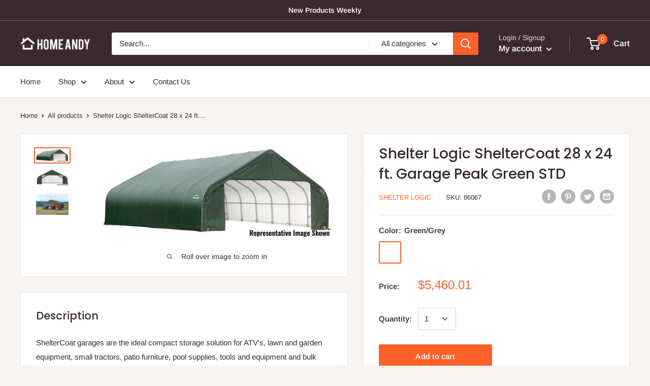

--- FILE ---
content_type: text/html; charset=utf-8
request_url: https://homeandy.com/products/shelter-logic-sheltercoat-28-x-24-ft-garage-peak-green-std-1
body_size: 32083
content:
<!doctype html>

<html class="no-js" lang="en">
  <head>
    
    <!-- Global site tag (gtag.js) - Google Ads: 594914446 -->
<script async src="https://www.googletagmanager.com/gtag/js?id=AW-594914446"></script>
<script>
  window.dataLayer = window.dataLayer || [];
  function gtag(){dataLayer.push(arguments);}
  gtag('js', new Date());

  gtag('config', 'AW-594914446');
</script>

    <meta charset="utf-8">
    <meta name="viewport" content="width=device-width, initial-scale=1.0, height=device-height, minimum-scale=1.0, maximum-scale=1.0">
    <meta name="theme-color" content="#ff6128"><title>Shelter Logic ShelterCoat 28 x 24 ft. Garage Peak Green STD
</title><meta name="description" content="ShelterCoat garages are the ideal compact storage solution for ATV&#39;s, lawn and garden equipment, small tractors, patio furniture, pool supplies, tools and equipment and bulk storage. Choose from the largest selection of premium powder coated steel frame, fabric shelters in the industry! With THOUSANDS of choices we hav"><link rel="canonical" href="https://homeandy.com/products/shelter-logic-sheltercoat-28-x-24-ft-garage-peak-green-std-1"><link rel="shortcut icon" href="//homeandy.com/cdn/shop/files/fsv_96x96.jpg?v=1614302924" type="image/png"><link rel="preload" as="style" href="//homeandy.com/cdn/shop/t/4/assets/theme.css?v=76260835668149339301598633632">
    <link rel="preconnect" href="https://cdn.shopify.com">
    <link rel="preconnect" href="https://fonts.shopifycdn.com">
    <link rel="dns-prefetch" href="https://productreviews.shopifycdn.com">
    <link rel="dns-prefetch" href="https://ajax.googleapis.com">
    <link rel="dns-prefetch" href="https://maps.googleapis.com">
    <link rel="dns-prefetch" href="https://maps.gstatic.com">

    <meta property="og:type" content="product">
  <meta property="og:title" content="Shelter Logic ShelterCoat 28 x 24 ft. Garage Peak Green STD"><meta property="og:image" content="http://homeandy.com/cdn/shop/products/D_bb6da19a-bfc4-417f-9a92-3191ca8b2281.png?v=1600050837">
    <meta property="og:image:secure_url" content="https://homeandy.com/cdn/shop/products/D_bb6da19a-bfc4-417f-9a92-3191ca8b2281.png?v=1600050837">
    <meta property="og:image:width" content="592">
    <meta property="og:image:height" content="225"><meta property="product:price:amount" content="5,460.01">
  <meta property="product:price:currency" content="USD"><meta property="og:description" content="ShelterCoat garages are the ideal compact storage solution for ATV&#39;s, lawn and garden equipment, small tractors, patio furniture, pool supplies, tools and equipment and bulk storage. Choose from the largest selection of premium powder coated steel frame, fabric shelters in the industry! With THOUSANDS of choices we hav"><meta property="og:url" content="https://homeandy.com/products/shelter-logic-sheltercoat-28-x-24-ft-garage-peak-green-std-1">
<meta property="og:site_name" content="homeandy"><meta name="twitter:card" content="summary"><meta name="twitter:title" content="Shelter Logic ShelterCoat 28 x 24 ft. Garage Peak Green STD">
  <meta name="twitter:description" content="ShelterCoat garages are the ideal compact storage solution for ATV&#39;s, lawn and garden equipment, small tractors, patio furniture, pool supplies, tools and equipment and bulk storage. Choose from the largest selection of premium powder coated steel frame, fabric shelters in the industry! With THOUSANDS of choices we have a shelter to custom fit any storage need at an affordable price. Frame constructed of heavy duty 2-3/8 in. diameter steel Premium powder coat finish protects frame from corrosion and rust Ripstop tough advanced engineered polyethylene fabric cover is UV treated inside, outside, and in between. Heat welded seams, not stitched, are 100% waterproof. Patented ShelterLock stabilizers at every rib connection for rock-solid strength and stability Ratchet-Tite tension system and Easy-Slide cross rails keep the cover smooth and taut Bolt-together hardware at every connection point ensures maximum strength and durability Universal steel">
  <meta name="twitter:image" content="https://homeandy.com/cdn/shop/products/D_bb6da19a-bfc4-417f-9a92-3191ca8b2281_600x600_crop_center.png?v=1600050837">
    <link rel="preload" href="//homeandy.com/cdn/fonts/poppins/poppins_n5.ad5b4b72b59a00358afc706450c864c3c8323842.woff2" as="font" type="font/woff2" crossorigin>
<link rel="preload" href="//homeandy.com/cdn/fonts/arimo/arimo_n4.a7efb558ca22d2002248bbe6f302a98edee38e35.woff2" as="font" type="font/woff2" crossorigin>
<link rel="preload" href="//homeandy.com/cdn/shop/t/4/assets/font-theme-star.woff2?v=176977276741202493121598633631" as="font" type="font/woff2" crossorigin><link rel="preload" href="//homeandy.com/cdn/fonts/poppins/poppins_i5.6acfce842c096080e34792078ef3cb7c3aad24d4.woff2" as="font" type="font/woff2" crossorigin><link rel="preload" href="//homeandy.com/cdn/fonts/arimo/arimo_n7.1d2d0638e6a1228d86beb0e10006e3280ccb2d04.woff2" as="font" type="font/woff2" crossorigin><link rel="preload" href="//homeandy.com/cdn/fonts/arimo/arimo_i4.438ddb21a1b98c7230698d70dc1a21df235701b2.woff2" as="font" type="font/woff2" crossorigin><link rel="preload" href="//homeandy.com/cdn/fonts/arimo/arimo_i7.b9f09537c29041ec8d51f8cdb7c9b8e4f1f82cb1.woff2" as="font" type="font/woff2" crossorigin><link rel="preload" href="//homeandy.com/cdn/fonts/arimo/arimo_n6.9c18b0befd86597f319b7d7f925727d04c262b32.woff2" as="font" type="font/woff2" crossorigin><style>
  /* We load the font used for the integration with Shopify Reviews to load our own stars */
  @font-face {
    font-family: "font-theme-star";
    src: url(//homeandy.com/cdn/shop/t/4/assets/font-theme-star.eot?v=178649971611478077551598633630);
    src: url(//homeandy.com/cdn/shop/t/4/assets/font-theme-star.eot?%23iefix&v=178649971611478077551598633630) format("embedded-opentype"), url(//homeandy.com/cdn/shop/t/4/assets/font-theme-star.woff2?v=176977276741202493121598633631) format("woff2"), url(//homeandy.com/cdn/shop/t/4/assets/font-theme-star.ttf?v=17527569363257290761598633631) format("truetype");
    font-weight: normal;
    font-style: normal;
    font-display: fallback;
  }

  @font-face {
  font-family: Poppins;
  font-weight: 500;
  font-style: normal;
  font-display: fallback;
  src: url("//homeandy.com/cdn/fonts/poppins/poppins_n5.ad5b4b72b59a00358afc706450c864c3c8323842.woff2") format("woff2"),
       url("//homeandy.com/cdn/fonts/poppins/poppins_n5.33757fdf985af2d24b32fcd84c9a09224d4b2c39.woff") format("woff");
}

  @font-face {
  font-family: Arimo;
  font-weight: 400;
  font-style: normal;
  font-display: fallback;
  src: url("//homeandy.com/cdn/fonts/arimo/arimo_n4.a7efb558ca22d2002248bbe6f302a98edee38e35.woff2") format("woff2"),
       url("//homeandy.com/cdn/fonts/arimo/arimo_n4.0da809f7d1d5ede2a73be7094ac00741efdb6387.woff") format("woff");
}

@font-face {
  font-family: Arimo;
  font-weight: 600;
  font-style: normal;
  font-display: fallback;
  src: url("//homeandy.com/cdn/fonts/arimo/arimo_n6.9c18b0befd86597f319b7d7f925727d04c262b32.woff2") format("woff2"),
       url("//homeandy.com/cdn/fonts/arimo/arimo_n6.422bf6679b81a8bfb1b25d19299a53688390c2b9.woff") format("woff");
}

@font-face {
  font-family: Poppins;
  font-weight: 500;
  font-style: italic;
  font-display: fallback;
  src: url("//homeandy.com/cdn/fonts/poppins/poppins_i5.6acfce842c096080e34792078ef3cb7c3aad24d4.woff2") format("woff2"),
       url("//homeandy.com/cdn/fonts/poppins/poppins_i5.a49113e4fe0ad7fd7716bd237f1602cbec299b3c.woff") format("woff");
}


  @font-face {
  font-family: Arimo;
  font-weight: 700;
  font-style: normal;
  font-display: fallback;
  src: url("//homeandy.com/cdn/fonts/arimo/arimo_n7.1d2d0638e6a1228d86beb0e10006e3280ccb2d04.woff2") format("woff2"),
       url("//homeandy.com/cdn/fonts/arimo/arimo_n7.f4b9139e8eac4a17b38b8707044c20f54c3be479.woff") format("woff");
}

  @font-face {
  font-family: Arimo;
  font-weight: 400;
  font-style: italic;
  font-display: fallback;
  src: url("//homeandy.com/cdn/fonts/arimo/arimo_i4.438ddb21a1b98c7230698d70dc1a21df235701b2.woff2") format("woff2"),
       url("//homeandy.com/cdn/fonts/arimo/arimo_i4.0e1908a0dc1ec32fabb5a03a0c9ee2083f82e3d7.woff") format("woff");
}

  @font-face {
  font-family: Arimo;
  font-weight: 700;
  font-style: italic;
  font-display: fallback;
  src: url("//homeandy.com/cdn/fonts/arimo/arimo_i7.b9f09537c29041ec8d51f8cdb7c9b8e4f1f82cb1.woff2") format("woff2"),
       url("//homeandy.com/cdn/fonts/arimo/arimo_i7.ec659fc855f754fd0b1bd052e606bba1058f73da.woff") format("woff");
}


  :root {
    --default-text-font-size : 15px;
    --base-text-font-size    : 15px;
    --heading-font-family    : Poppins, sans-serif;
    --heading-font-weight    : 500;
    --heading-font-style     : normal;
    --text-font-family       : Arimo, sans-serif;
    --text-font-weight       : 400;
    --text-font-style        : normal;
    --text-font-bolder-weight: 600;
    --text-link-decoration   : underline;

    --text-color               : #3a2a2f;
    --text-color-rgb           : 58, 42, 47;
    --heading-color            : #3a2a2f;
    --border-color             : #e7e2de;
    --border-color-rgb         : 231, 226, 222;
    --form-border-color        : #dcd5cf;
    --accent-color             : #ff6128;
    --accent-color-rgb         : 255, 97, 40;
    --link-color               : #ff6128;
    --link-color-hover         : #da3a00;
    --background               : #f7f4f2;
    --secondary-background     : #ffffff;
    --secondary-background-rgb : 255, 255, 255;
    --accent-background        : rgba(255, 97, 40, 0.08);

    --error-color       : #f71b1b;
    --error-background  : rgba(247, 27, 27, 0.07);
    --success-color     : #48b448;
    --success-background: rgba(72, 180, 72, 0.11);

    --primary-button-background      : #ff6128;
    --primary-button-background-rgb  : 255, 97, 40;
    --primary-button-text-color      : #ffffff;
    --secondary-button-background    : #3a2a2f;
    --secondary-button-background-rgb: 58, 42, 47;
    --secondary-button-text-color    : #ffffff;

    --header-background      : #3a2a2f;
    --header-text-color      : #ffffff;
    --header-light-text-color: #e9e2dd;
    --header-border-color    : rgba(233, 226, 221, 0.3);
    --header-accent-color    : #ff6128;

    --flickity-arrow-color: #bcaea3;--product-on-sale-accent           : #ee0000;
    --product-on-sale-accent-rgb       : 238, 0, 0;
    --product-on-sale-color            : #ffffff;
    --product-in-stock-color           : #008a00;
    --product-low-stock-color          : #ee0000;
    --product-sold-out-color           : #d1d1d4;
    --product-custom-label-1-background: #ff6128;
    --product-custom-label-1-color     : #ffffff;
    --product-custom-label-2-background: #a95ebe;
    --product-custom-label-2-color     : #ffffff;
    --product-review-star-color        : #ffb647;

    --mobile-container-gutter : 20px;
    --desktop-container-gutter: 40px;
  }
</style>

<script>
  // IE11 does not have support for CSS variables, so we have to polyfill them
  if (!(((window || {}).CSS || {}).supports && window.CSS.supports('(--a: 0)'))) {
    const script = document.createElement('script');
    script.type = 'text/javascript';
    script.src = 'https://cdn.jsdelivr.net/npm/css-vars-ponyfill@2';
    script.onload = function() {
      cssVars({});
    };

    document.getElementsByTagName('head')[0].appendChild(script);
  }
</script>

    <script>window.performance && window.performance.mark && window.performance.mark('shopify.content_for_header.start');</script><meta id="shopify-digital-wallet" name="shopify-digital-wallet" content="/45990248603/digital_wallets/dialog">
<link rel="alternate" type="application/json+oembed" href="https://homeandy.com/products/shelter-logic-sheltercoat-28-x-24-ft-garage-peak-green-std-1.oembed">
<script async="async" src="/checkouts/internal/preloads.js?locale=en-US"></script>
<script id="shopify-features" type="application/json">{"accessToken":"7517efc572ed62cc6cdbf8e45be1144f","betas":["rich-media-storefront-analytics"],"domain":"homeandy.com","predictiveSearch":true,"shopId":45990248603,"locale":"en"}</script>
<script>var Shopify = Shopify || {};
Shopify.shop = "homeandy.myshopify.com";
Shopify.locale = "en";
Shopify.currency = {"active":"USD","rate":"1.0"};
Shopify.country = "US";
Shopify.theme = {"name":"Warehouse","id":109718339739,"schema_name":"Warehouse","schema_version":"1.10.0","theme_store_id":871,"role":"main"};
Shopify.theme.handle = "null";
Shopify.theme.style = {"id":null,"handle":null};
Shopify.cdnHost = "homeandy.com/cdn";
Shopify.routes = Shopify.routes || {};
Shopify.routes.root = "/";</script>
<script type="module">!function(o){(o.Shopify=o.Shopify||{}).modules=!0}(window);</script>
<script>!function(o){function n(){var o=[];function n(){o.push(Array.prototype.slice.apply(arguments))}return n.q=o,n}var t=o.Shopify=o.Shopify||{};t.loadFeatures=n(),t.autoloadFeatures=n()}(window);</script>
<script id="shop-js-analytics" type="application/json">{"pageType":"product"}</script>
<script defer="defer" async type="module" src="//homeandy.com/cdn/shopifycloud/shop-js/modules/v2/client.init-shop-cart-sync_BT-GjEfc.en.esm.js"></script>
<script defer="defer" async type="module" src="//homeandy.com/cdn/shopifycloud/shop-js/modules/v2/chunk.common_D58fp_Oc.esm.js"></script>
<script defer="defer" async type="module" src="//homeandy.com/cdn/shopifycloud/shop-js/modules/v2/chunk.modal_xMitdFEc.esm.js"></script>
<script type="module">
  await import("//homeandy.com/cdn/shopifycloud/shop-js/modules/v2/client.init-shop-cart-sync_BT-GjEfc.en.esm.js");
await import("//homeandy.com/cdn/shopifycloud/shop-js/modules/v2/chunk.common_D58fp_Oc.esm.js");
await import("//homeandy.com/cdn/shopifycloud/shop-js/modules/v2/chunk.modal_xMitdFEc.esm.js");

  window.Shopify.SignInWithShop?.initShopCartSync?.({"fedCMEnabled":true,"windoidEnabled":true});

</script>
<script>(function() {
  var isLoaded = false;
  function asyncLoad() {
    if (isLoaded) return;
    isLoaded = true;
    var urls = ["\/\/code.tidio.co\/u7iavlqj3orip7e65tqhgelxlfjeyvpe.js?shop=homeandy.myshopify.com","\/\/cdn.shopify.com\/proxy\/5afd1bd8e6f46ae343675a3cd7050e2f662592d914c62e2d130a8a58febfa82b\/storage.googleapis.com\/adnabu-shopify\/online-store\/ba8c4003d7414b14a0ca371c1706642065.min.js?shop=homeandy.myshopify.com\u0026sp-cache-control=cHVibGljLCBtYXgtYWdlPTkwMA","https:\/\/shopify-widget.route.com\/shopify.widget.js?shop=homeandy.myshopify.com","https:\/\/static.klaviyo.com\/onsite\/js\/VbWtDY\/klaviyo.js?company_id=VbWtDY\u0026shop=homeandy.myshopify.com","https:\/\/shopify-extension.getredo.com\/main.js?widget_id=y806x404ukjppi2\u0026shop=homeandy.myshopify.com"];
    for (var i = 0; i < urls.length; i++) {
      var s = document.createElement('script');
      s.type = 'text/javascript';
      s.async = true;
      s.src = urls[i];
      var x = document.getElementsByTagName('script')[0];
      x.parentNode.insertBefore(s, x);
    }
  };
  if(window.attachEvent) {
    window.attachEvent('onload', asyncLoad);
  } else {
    window.addEventListener('load', asyncLoad, false);
  }
})();</script>
<script id="__st">var __st={"a":45990248603,"offset":-28800,"reqid":"7fb895ea-452e-469c-a997-768313a0b512-1769302108","pageurl":"homeandy.com\/products\/shelter-logic-sheltercoat-28-x-24-ft-garage-peak-green-std-1","u":"0745c30670f0","p":"product","rtyp":"product","rid":5600805552283};</script>
<script>window.ShopifyPaypalV4VisibilityTracking = true;</script>
<script id="captcha-bootstrap">!function(){'use strict';const t='contact',e='account',n='new_comment',o=[[t,t],['blogs',n],['comments',n],[t,'customer']],c=[[e,'customer_login'],[e,'guest_login'],[e,'recover_customer_password'],[e,'create_customer']],r=t=>t.map((([t,e])=>`form[action*='/${t}']:not([data-nocaptcha='true']) input[name='form_type'][value='${e}']`)).join(','),a=t=>()=>t?[...document.querySelectorAll(t)].map((t=>t.form)):[];function s(){const t=[...o],e=r(t);return a(e)}const i='password',u='form_key',d=['recaptcha-v3-token','g-recaptcha-response','h-captcha-response',i],f=()=>{try{return window.sessionStorage}catch{return}},m='__shopify_v',_=t=>t.elements[u];function p(t,e,n=!1){try{const o=window.sessionStorage,c=JSON.parse(o.getItem(e)),{data:r}=function(t){const{data:e,action:n}=t;return t[m]||n?{data:e,action:n}:{data:t,action:n}}(c);for(const[e,n]of Object.entries(r))t.elements[e]&&(t.elements[e].value=n);n&&o.removeItem(e)}catch(o){console.error('form repopulation failed',{error:o})}}const l='form_type',E='cptcha';function T(t){t.dataset[E]=!0}const w=window,h=w.document,L='Shopify',v='ce_forms',y='captcha';let A=!1;((t,e)=>{const n=(g='f06e6c50-85a8-45c8-87d0-21a2b65856fe',I='https://cdn.shopify.com/shopifycloud/storefront-forms-hcaptcha/ce_storefront_forms_captcha_hcaptcha.v1.5.2.iife.js',D={infoText:'Protected by hCaptcha',privacyText:'Privacy',termsText:'Terms'},(t,e,n)=>{const o=w[L][v],c=o.bindForm;if(c)return c(t,g,e,D).then(n);var r;o.q.push([[t,g,e,D],n]),r=I,A||(h.body.append(Object.assign(h.createElement('script'),{id:'captcha-provider',async:!0,src:r})),A=!0)});var g,I,D;w[L]=w[L]||{},w[L][v]=w[L][v]||{},w[L][v].q=[],w[L][y]=w[L][y]||{},w[L][y].protect=function(t,e){n(t,void 0,e),T(t)},Object.freeze(w[L][y]),function(t,e,n,w,h,L){const[v,y,A,g]=function(t,e,n){const i=e?o:[],u=t?c:[],d=[...i,...u],f=r(d),m=r(i),_=r(d.filter((([t,e])=>n.includes(e))));return[a(f),a(m),a(_),s()]}(w,h,L),I=t=>{const e=t.target;return e instanceof HTMLFormElement?e:e&&e.form},D=t=>v().includes(t);t.addEventListener('submit',(t=>{const e=I(t);if(!e)return;const n=D(e)&&!e.dataset.hcaptchaBound&&!e.dataset.recaptchaBound,o=_(e),c=g().includes(e)&&(!o||!o.value);(n||c)&&t.preventDefault(),c&&!n&&(function(t){try{if(!f())return;!function(t){const e=f();if(!e)return;const n=_(t);if(!n)return;const o=n.value;o&&e.removeItem(o)}(t);const e=Array.from(Array(32),(()=>Math.random().toString(36)[2])).join('');!function(t,e){_(t)||t.append(Object.assign(document.createElement('input'),{type:'hidden',name:u})),t.elements[u].value=e}(t,e),function(t,e){const n=f();if(!n)return;const o=[...t.querySelectorAll(`input[type='${i}']`)].map((({name:t})=>t)),c=[...d,...o],r={};for(const[a,s]of new FormData(t).entries())c.includes(a)||(r[a]=s);n.setItem(e,JSON.stringify({[m]:1,action:t.action,data:r}))}(t,e)}catch(e){console.error('failed to persist form',e)}}(e),e.submit())}));const S=(t,e)=>{t&&!t.dataset[E]&&(n(t,e.some((e=>e===t))),T(t))};for(const o of['focusin','change'])t.addEventListener(o,(t=>{const e=I(t);D(e)&&S(e,y())}));const B=e.get('form_key'),M=e.get(l),P=B&&M;t.addEventListener('DOMContentLoaded',(()=>{const t=y();if(P)for(const e of t)e.elements[l].value===M&&p(e,B);[...new Set([...A(),...v().filter((t=>'true'===t.dataset.shopifyCaptcha))])].forEach((e=>S(e,t)))}))}(h,new URLSearchParams(w.location.search),n,t,e,['guest_login'])})(!0,!0)}();</script>
<script integrity="sha256-4kQ18oKyAcykRKYeNunJcIwy7WH5gtpwJnB7kiuLZ1E=" data-source-attribution="shopify.loadfeatures" defer="defer" src="//homeandy.com/cdn/shopifycloud/storefront/assets/storefront/load_feature-a0a9edcb.js" crossorigin="anonymous"></script>
<script data-source-attribution="shopify.dynamic_checkout.dynamic.init">var Shopify=Shopify||{};Shopify.PaymentButton=Shopify.PaymentButton||{isStorefrontPortableWallets:!0,init:function(){window.Shopify.PaymentButton.init=function(){};var t=document.createElement("script");t.src="https://homeandy.com/cdn/shopifycloud/portable-wallets/latest/portable-wallets.en.js",t.type="module",document.head.appendChild(t)}};
</script>
<script data-source-attribution="shopify.dynamic_checkout.buyer_consent">
  function portableWalletsHideBuyerConsent(e){var t=document.getElementById("shopify-buyer-consent"),n=document.getElementById("shopify-subscription-policy-button");t&&n&&(t.classList.add("hidden"),t.setAttribute("aria-hidden","true"),n.removeEventListener("click",e))}function portableWalletsShowBuyerConsent(e){var t=document.getElementById("shopify-buyer-consent"),n=document.getElementById("shopify-subscription-policy-button");t&&n&&(t.classList.remove("hidden"),t.removeAttribute("aria-hidden"),n.addEventListener("click",e))}window.Shopify?.PaymentButton&&(window.Shopify.PaymentButton.hideBuyerConsent=portableWalletsHideBuyerConsent,window.Shopify.PaymentButton.showBuyerConsent=portableWalletsShowBuyerConsent);
</script>
<script data-source-attribution="shopify.dynamic_checkout.cart.bootstrap">document.addEventListener("DOMContentLoaded",(function(){function t(){return document.querySelector("shopify-accelerated-checkout-cart, shopify-accelerated-checkout")}if(t())Shopify.PaymentButton.init();else{new MutationObserver((function(e,n){t()&&(Shopify.PaymentButton.init(),n.disconnect())})).observe(document.body,{childList:!0,subtree:!0})}}));
</script>

<script>window.performance && window.performance.mark && window.performance.mark('shopify.content_for_header.end');</script>

    <link rel="stylesheet" href="//homeandy.com/cdn/shop/t/4/assets/theme.css?v=76260835668149339301598633632">

    
  <script type="application/ld+json">
  {
    "@context": "http://schema.org",
    "@type": "Product",
    "offers": [{
          "@type": "Offer",
          "name": "Green\/Grey",
          "availability":"https://schema.org/InStock",
          "price": 5460.01,
          "priceCurrency": "USD",
          "priceValidUntil": "2026-02-03","sku": "86067","url": "/products/shelter-logic-sheltercoat-28-x-24-ft-garage-peak-green-std-1?variant=35929911918747"
        }
],
      "gtin12": "677599860676",
      "productId": "677599860676",
    "brand": {
      "name": "Shelter Logic"
    },
    "name": "Shelter Logic ShelterCoat 28 x 24 ft. Garage Peak Green STD",
    "description": "ShelterCoat garages are the ideal compact storage solution for ATV's, lawn and garden equipment, small tractors, patio furniture, pool supplies, tools and equipment and bulk storage. Choose from the largest selection of premium powder coated steel frame, fabric shelters in the industry! With THOUSANDS of choices we have a shelter to custom fit any storage need at an affordable price.\n\nFrame constructed of heavy duty 2-3\/8 in. diameter steel\nPremium powder coat finish protects frame from corrosion and rust\nRipstop tough advanced engineered polyethylene fabric cover is UV treated inside, outside, and in between. Heat welded seams, not stitched, are 100% waterproof.\nPatented ShelterLock stabilizers at every rib connection for rock-solid strength and stability\nRatchet-Tite tension system and Easy-Slide cross rails keep the cover smooth and taut\nBolt-together hardware at every connection point ensures maximum strength and durability\nUniversal steel foot plates for easy and solid connection to ground anchors, cement, or pony walls\nManufacturer recommends one anchor per leg - see included Anchor Guide for more information.\n\nPRODUCT SPECS \n\n\n\n\nFRAME MATERIAL\n\n\nSteel\n\n\n\n\nASSEMBLY REQUIRED (Y\/N)\n\n\nYes\n\n\n\n\nWATERPROOF (Y\/N)\n\n\nYes\n\n\n\n\nWATER-RESISTANT (Y\/N)\n\n\nYes\n\n\n\n\nSTORAGE BAG INCLUDED (Y\/N)\n\n\nNo\n\n\n\n\nNOMINAL ASSEMBLED HEIGHT FT.\n\n\n20\n\n\n\n\nNOMINAL ASSEMBLED WIDTH FT.\n\n\n28\n\n\n\n\nNOMINAL ASSEMBLED LENGTH FT.\n\n\n24\n\n\n\n\nRELATED ACCESSORIES #1\n\n\n10077\n\n\n\n\nRELATED ACCESSORIES #2\n\n\n10036\n\n\n\n\nRELATED ACCESSORIES #3\n\n\n10471\n\n\n\n\nRELATED ACCESSORIES #4\n\n\n10075\n\n\n\n\nPRODUCT FABRIC (PE-PVC-Polyester)\n\n\nPE\n\n\n\n\nCOUNTRY OF ORIGIN\n\n\nCHINA\n\n\n\n\nUS HTS #\n\n\n7308.90.9590\n\n\n\n\n\n\n\n\n\nENGINEERING SPECS \n\n\n\n\nSHAPE OF TUBE\n\n\nROUND\n\n\n\n\nROOF ANGLE - UPPER\n\n\n27\n\n\n\n\nDOOR \/ ENTRANCE HEIGHT (IN) CENTER ZIPPER\n\n\n195\n\n\n\n\nDOOR \/ ENTRANCE WIDTH BOTTOM (IN) OUTSIDE ZIPPERS\n\n\n280\n\n\n\n\nDOOR \/ ENTRANCE HEIGHT (IN) OUTSIDE ZIPPERS\n\n\n153\n\n\n\n\nDOOR OPENING WIDTH TOP (IN) OUTSIDE ZIPPERS\n\n\n280\n\n\n\n\nBUILDING SHAPE\n\n\nPEAK\n\n\n\n\nGABLE HEIGHT (IN)\n\n\n106.76\n\n\n\n\nWALL HEIGHT (IN)\n\n\n131.03\n\n\n\n\nASSEMBLED EXTERIOR DIMENSIONS DEPTH (IN)\n\n\n287.36\n\n\n\n\nASSEMBLED EXTERIOR DIMENSIONS HEIGHT (IN)\n\n\n237.79\n\n\n\n\nASSEMBLED EXTERIOR DIMENSIONS WIDTH (IN)\n\n\n338.05\n\n\n\n\nTOTAL STORAGE VOLUME (CU. FT.)\n\n\n10771\n\n\n\n\nTOTAL STORAGE AREA (SQ\/FT)\n\n\n674.61\n\n\n\n\n\n\n\n\n\nPRODUCT COLOR \n\nCOVER COLOR\n\n\nGREEN\n\n\n\n\nFRAME COLOR\n\n\nGREY\n\n\n\nGENERAL SHIPPING INFORMATION\nFREIGHT CLASS\n\n\n70\n\n",
    "category": "Garages",
    "url": "/products/shelter-logic-sheltercoat-28-x-24-ft-garage-peak-green-std-1/products/shelter-logic-sheltercoat-28-x-24-ft-garage-peak-green-std-1",
    "sku": "86067",
    "image": {
      "@type": "ImageObject",
      "url": "https://homeandy.com/cdn/shop/products/D_bb6da19a-bfc4-417f-9a92-3191ca8b2281_1024x.png?v=1600050837",
      "image": "https://homeandy.com/cdn/shop/products/D_bb6da19a-bfc4-417f-9a92-3191ca8b2281_1024x.png?v=1600050837",
      "name": "Shelter Logic ShelterCoat 28 x 24 ft. Garage Peak Green STD",
      "width": "1024",
      "height": "1024"
    }
  }
  </script>



  <script type="application/ld+json">
  {
    "@context": "http://schema.org",
    "@type": "BreadcrumbList",
  "itemListElement": [{
      "@type": "ListItem",
      "position": 1,
      "name": "Home",
      "item": "https://homeandy.com"
    },{
          "@type": "ListItem",
          "position": 2,
          "name": "Shelter Logic ShelterCoat 28 x 24 ft. Garage Peak Green STD",
          "item": "https://homeandy.com/products/shelter-logic-sheltercoat-28-x-24-ft-garage-peak-green-std-1"
        }]
  }
  </script>


    <script>
      // This allows to expose several variables to the global scope, to be used in scripts
      window.theme = {
        pageType: "product",
        cartCount: 0,
        moneyFormat: "${{amount}}",
        moneyWithCurrencyFormat: "${{amount}} USD",
        showDiscount: false,
        discountMode: "percentage",
        searchMode: "product,article,page",
        cartType: "drawer"
      };

      window.routes = {
        rootUrl: "\/",
        cartUrl: "\/cart",
        cartAddUrl: "\/cart\/add",
        cartChangeUrl: "\/cart\/change",
        searchUrl: "\/search",
        productRecommendationsUrl: "\/recommendations\/products"
      };

      window.languages = {
        collectionOnSaleLabel: "Save {{savings}}",
        productFormUnavailable: "Unavailable",
        productFormAddToCart: "Add to cart",
        productFormSoldOut: "Sold out",
        shippingEstimatorNoResults: "No shipping could be found for your address.",
        shippingEstimatorOneResult: "There is one shipping rate for your address:",
        shippingEstimatorMultipleResults: "There are {{count}} shipping rates for your address:",
        shippingEstimatorErrors: "There are some errors:"
      };

      window.lazySizesConfig = {
        loadHidden: false,
        hFac: 0.8,
        expFactor: 3,
        customMedia: {
          '--phone': '(max-width: 640px)',
          '--tablet': '(min-width: 641px) and (max-width: 1023px)',
          '--lap': '(min-width: 1024px)'
        }
      };

      document.documentElement.className = document.documentElement.className.replace('no-js', 'js');
    </script><script src="//polyfill-fastly.net/v3/polyfill.min.js?unknown=polyfill&features=fetch,Element.prototype.closest,Element.prototype.matches,Element.prototype.remove,Element.prototype.classList,Array.prototype.includes,Array.prototype.fill,String.prototype.includes,String.prototype.padStart,Object.assign,CustomEvent,Intl,URL,DOMTokenList,IntersectionObserver,IntersectionObserverEntry" defer></script>
    <script src="//homeandy.com/cdn/shop/t/4/assets/theme.min.js?v=66670816423107653411598633633" defer></script>
    <script src="//homeandy.com/cdn/shop/t/4/assets/custom.js?v=90373254691674712701598633630" defer></script><script>
        (function () {
          window.onpageshow = function() {
            // We force re-freshing the cart content onpageshow, as most browsers will serve a cache copy when hitting the
            // back button, which cause staled data
            document.documentElement.dispatchEvent(new CustomEvent('cart:refresh', {
              bubbles: true,
              detail: {scrollToTop: false}
            }));
          };
        })();
      </script><!-- BEGIN app block: shopify://apps/loot-checkbox-loyalty/blocks/staq_app_embed/0d0bbf4b-27a5-43f9-8505-72f38da64a4d --><script>
  window.loot = { customerId: "", customerEmail: "", customerPhone: "", shopifyUrl: "homeandy.myshopify.com", countryCode: "US" }
</script>







  

  

  

  

  

  

  


<div id="lootApp" style="padding:0;margin:0;"></div>


<!-- END app block --><script src="https://cdn.shopify.com/extensions/019accce-0383-70d2-85be-4e603dfdfdbb/loot-app-embeds-814/assets/bundle.js" type="text/javascript" defer="defer"></script>
<link href="https://monorail-edge.shopifysvc.com" rel="dns-prefetch">
<script>(function(){if ("sendBeacon" in navigator && "performance" in window) {try {var session_token_from_headers = performance.getEntriesByType('navigation')[0].serverTiming.find(x => x.name == '_s').description;} catch {var session_token_from_headers = undefined;}var session_cookie_matches = document.cookie.match(/_shopify_s=([^;]*)/);var session_token_from_cookie = session_cookie_matches && session_cookie_matches.length === 2 ? session_cookie_matches[1] : "";var session_token = session_token_from_headers || session_token_from_cookie || "";function handle_abandonment_event(e) {var entries = performance.getEntries().filter(function(entry) {return /monorail-edge.shopifysvc.com/.test(entry.name);});if (!window.abandonment_tracked && entries.length === 0) {window.abandonment_tracked = true;var currentMs = Date.now();var navigation_start = performance.timing.navigationStart;var payload = {shop_id: 45990248603,url: window.location.href,navigation_start,duration: currentMs - navigation_start,session_token,page_type: "product"};window.navigator.sendBeacon("https://monorail-edge.shopifysvc.com/v1/produce", JSON.stringify({schema_id: "online_store_buyer_site_abandonment/1.1",payload: payload,metadata: {event_created_at_ms: currentMs,event_sent_at_ms: currentMs}}));}}window.addEventListener('pagehide', handle_abandonment_event);}}());</script>
<script id="web-pixels-manager-setup">(function e(e,d,r,n,o){if(void 0===o&&(o={}),!Boolean(null===(a=null===(i=window.Shopify)||void 0===i?void 0:i.analytics)||void 0===a?void 0:a.replayQueue)){var i,a;window.Shopify=window.Shopify||{};var t=window.Shopify;t.analytics=t.analytics||{};var s=t.analytics;s.replayQueue=[],s.publish=function(e,d,r){return s.replayQueue.push([e,d,r]),!0};try{self.performance.mark("wpm:start")}catch(e){}var l=function(){var e={modern:/Edge?\/(1{2}[4-9]|1[2-9]\d|[2-9]\d{2}|\d{4,})\.\d+(\.\d+|)|Firefox\/(1{2}[4-9]|1[2-9]\d|[2-9]\d{2}|\d{4,})\.\d+(\.\d+|)|Chrom(ium|e)\/(9{2}|\d{3,})\.\d+(\.\d+|)|(Maci|X1{2}).+ Version\/(15\.\d+|(1[6-9]|[2-9]\d|\d{3,})\.\d+)([,.]\d+|)( \(\w+\)|)( Mobile\/\w+|) Safari\/|Chrome.+OPR\/(9{2}|\d{3,})\.\d+\.\d+|(CPU[ +]OS|iPhone[ +]OS|CPU[ +]iPhone|CPU IPhone OS|CPU iPad OS)[ +]+(15[._]\d+|(1[6-9]|[2-9]\d|\d{3,})[._]\d+)([._]\d+|)|Android:?[ /-](13[3-9]|1[4-9]\d|[2-9]\d{2}|\d{4,})(\.\d+|)(\.\d+|)|Android.+Firefox\/(13[5-9]|1[4-9]\d|[2-9]\d{2}|\d{4,})\.\d+(\.\d+|)|Android.+Chrom(ium|e)\/(13[3-9]|1[4-9]\d|[2-9]\d{2}|\d{4,})\.\d+(\.\d+|)|SamsungBrowser\/([2-9]\d|\d{3,})\.\d+/,legacy:/Edge?\/(1[6-9]|[2-9]\d|\d{3,})\.\d+(\.\d+|)|Firefox\/(5[4-9]|[6-9]\d|\d{3,})\.\d+(\.\d+|)|Chrom(ium|e)\/(5[1-9]|[6-9]\d|\d{3,})\.\d+(\.\d+|)([\d.]+$|.*Safari\/(?![\d.]+ Edge\/[\d.]+$))|(Maci|X1{2}).+ Version\/(10\.\d+|(1[1-9]|[2-9]\d|\d{3,})\.\d+)([,.]\d+|)( \(\w+\)|)( Mobile\/\w+|) Safari\/|Chrome.+OPR\/(3[89]|[4-9]\d|\d{3,})\.\d+\.\d+|(CPU[ +]OS|iPhone[ +]OS|CPU[ +]iPhone|CPU IPhone OS|CPU iPad OS)[ +]+(10[._]\d+|(1[1-9]|[2-9]\d|\d{3,})[._]\d+)([._]\d+|)|Android:?[ /-](13[3-9]|1[4-9]\d|[2-9]\d{2}|\d{4,})(\.\d+|)(\.\d+|)|Mobile Safari.+OPR\/([89]\d|\d{3,})\.\d+\.\d+|Android.+Firefox\/(13[5-9]|1[4-9]\d|[2-9]\d{2}|\d{4,})\.\d+(\.\d+|)|Android.+Chrom(ium|e)\/(13[3-9]|1[4-9]\d|[2-9]\d{2}|\d{4,})\.\d+(\.\d+|)|Android.+(UC? ?Browser|UCWEB|U3)[ /]?(15\.([5-9]|\d{2,})|(1[6-9]|[2-9]\d|\d{3,})\.\d+)\.\d+|SamsungBrowser\/(5\.\d+|([6-9]|\d{2,})\.\d+)|Android.+MQ{2}Browser\/(14(\.(9|\d{2,})|)|(1[5-9]|[2-9]\d|\d{3,})(\.\d+|))(\.\d+|)|K[Aa][Ii]OS\/(3\.\d+|([4-9]|\d{2,})\.\d+)(\.\d+|)/},d=e.modern,r=e.legacy,n=navigator.userAgent;return n.match(d)?"modern":n.match(r)?"legacy":"unknown"}(),u="modern"===l?"modern":"legacy",c=(null!=n?n:{modern:"",legacy:""})[u],f=function(e){return[e.baseUrl,"/wpm","/b",e.hashVersion,"modern"===e.buildTarget?"m":"l",".js"].join("")}({baseUrl:d,hashVersion:r,buildTarget:u}),m=function(e){var d=e.version,r=e.bundleTarget,n=e.surface,o=e.pageUrl,i=e.monorailEndpoint;return{emit:function(e){var a=e.status,t=e.errorMsg,s=(new Date).getTime(),l=JSON.stringify({metadata:{event_sent_at_ms:s},events:[{schema_id:"web_pixels_manager_load/3.1",payload:{version:d,bundle_target:r,page_url:o,status:a,surface:n,error_msg:t},metadata:{event_created_at_ms:s}}]});if(!i)return console&&console.warn&&console.warn("[Web Pixels Manager] No Monorail endpoint provided, skipping logging."),!1;try{return self.navigator.sendBeacon.bind(self.navigator)(i,l)}catch(e){}var u=new XMLHttpRequest;try{return u.open("POST",i,!0),u.setRequestHeader("Content-Type","text/plain"),u.send(l),!0}catch(e){return console&&console.warn&&console.warn("[Web Pixels Manager] Got an unhandled error while logging to Monorail."),!1}}}}({version:r,bundleTarget:l,surface:e.surface,pageUrl:self.location.href,monorailEndpoint:e.monorailEndpoint});try{o.browserTarget=l,function(e){var d=e.src,r=e.async,n=void 0===r||r,o=e.onload,i=e.onerror,a=e.sri,t=e.scriptDataAttributes,s=void 0===t?{}:t,l=document.createElement("script"),u=document.querySelector("head"),c=document.querySelector("body");if(l.async=n,l.src=d,a&&(l.integrity=a,l.crossOrigin="anonymous"),s)for(var f in s)if(Object.prototype.hasOwnProperty.call(s,f))try{l.dataset[f]=s[f]}catch(e){}if(o&&l.addEventListener("load",o),i&&l.addEventListener("error",i),u)u.appendChild(l);else{if(!c)throw new Error("Did not find a head or body element to append the script");c.appendChild(l)}}({src:f,async:!0,onload:function(){if(!function(){var e,d;return Boolean(null===(d=null===(e=window.Shopify)||void 0===e?void 0:e.analytics)||void 0===d?void 0:d.initialized)}()){var d=window.webPixelsManager.init(e)||void 0;if(d){var r=window.Shopify.analytics;r.replayQueue.forEach((function(e){var r=e[0],n=e[1],o=e[2];d.publishCustomEvent(r,n,o)})),r.replayQueue=[],r.publish=d.publishCustomEvent,r.visitor=d.visitor,r.initialized=!0}}},onerror:function(){return m.emit({status:"failed",errorMsg:"".concat(f," has failed to load")})},sri:function(e){var d=/^sha384-[A-Za-z0-9+/=]+$/;return"string"==typeof e&&d.test(e)}(c)?c:"",scriptDataAttributes:o}),m.emit({status:"loading"})}catch(e){m.emit({status:"failed",errorMsg:(null==e?void 0:e.message)||"Unknown error"})}}})({shopId: 45990248603,storefrontBaseUrl: "https://homeandy.com",extensionsBaseUrl: "https://extensions.shopifycdn.com/cdn/shopifycloud/web-pixels-manager",monorailEndpoint: "https://monorail-edge.shopifysvc.com/unstable/produce_batch",surface: "storefront-renderer",enabledBetaFlags: ["2dca8a86"],webPixelsConfigList: [{"id":"1494384855","configuration":"{\"widgetId\":\"y806x404ukjppi2\",\"baseRequestUrl\":\"https:\\\/\\\/shopify-server.getredo.com\\\/widgets\",\"splitEnabled\":\"false\",\"customerAccountsEnabled\":\"true\",\"conciergeSplitEnabled\":\"false\",\"marketingEnabled\":\"false\",\"expandedWarrantyEnabled\":\"false\",\"storefrontSalesAIEnabled\":\"false\",\"conversionEnabled\":\"false\"}","eventPayloadVersion":"v1","runtimeContext":"STRICT","scriptVersion":"e718e653983918a06ec4f4d49f6685f2","type":"APP","apiClientId":3426665,"privacyPurposes":["ANALYTICS","MARKETING"],"capabilities":["advanced_dom_events"],"dataSharingAdjustments":{"protectedCustomerApprovalScopes":["read_customer_address","read_customer_email","read_customer_name","read_customer_personal_data","read_customer_phone"]}},{"id":"70418647","eventPayloadVersion":"v1","runtimeContext":"LAX","scriptVersion":"1","type":"CUSTOM","privacyPurposes":["ANALYTICS"],"name":"Google Analytics tag (migrated)"},{"id":"shopify-app-pixel","configuration":"{}","eventPayloadVersion":"v1","runtimeContext":"STRICT","scriptVersion":"0450","apiClientId":"shopify-pixel","type":"APP","privacyPurposes":["ANALYTICS","MARKETING"]},{"id":"shopify-custom-pixel","eventPayloadVersion":"v1","runtimeContext":"LAX","scriptVersion":"0450","apiClientId":"shopify-pixel","type":"CUSTOM","privacyPurposes":["ANALYTICS","MARKETING"]}],isMerchantRequest: false,initData: {"shop":{"name":"homeandy","paymentSettings":{"currencyCode":"USD"},"myshopifyDomain":"homeandy.myshopify.com","countryCode":"US","storefrontUrl":"https:\/\/homeandy.com"},"customer":null,"cart":null,"checkout":null,"productVariants":[{"price":{"amount":5460.01,"currencyCode":"USD"},"product":{"title":"Shelter Logic ShelterCoat 28 x 24 ft. Garage Peak Green STD","vendor":"Shelter Logic","id":"5600805552283","untranslatedTitle":"Shelter Logic ShelterCoat 28 x 24 ft. Garage Peak Green STD","url":"\/products\/shelter-logic-sheltercoat-28-x-24-ft-garage-peak-green-std-1","type":"Garages"},"id":"35929911918747","image":{"src":"\/\/homeandy.com\/cdn\/shop\/products\/D_bb6da19a-bfc4-417f-9a92-3191ca8b2281.png?v=1600050837"},"sku":"86067","title":"Green\/Grey","untranslatedTitle":"Green\/Grey"}],"purchasingCompany":null},},"https://homeandy.com/cdn","fcfee988w5aeb613cpc8e4bc33m6693e112",{"modern":"","legacy":""},{"shopId":"45990248603","storefrontBaseUrl":"https:\/\/homeandy.com","extensionBaseUrl":"https:\/\/extensions.shopifycdn.com\/cdn\/shopifycloud\/web-pixels-manager","surface":"storefront-renderer","enabledBetaFlags":"[\"2dca8a86\"]","isMerchantRequest":"false","hashVersion":"fcfee988w5aeb613cpc8e4bc33m6693e112","publish":"custom","events":"[[\"page_viewed\",{}],[\"product_viewed\",{\"productVariant\":{\"price\":{\"amount\":5460.01,\"currencyCode\":\"USD\"},\"product\":{\"title\":\"Shelter Logic ShelterCoat 28 x 24 ft. Garage Peak Green STD\",\"vendor\":\"Shelter Logic\",\"id\":\"5600805552283\",\"untranslatedTitle\":\"Shelter Logic ShelterCoat 28 x 24 ft. Garage Peak Green STD\",\"url\":\"\/products\/shelter-logic-sheltercoat-28-x-24-ft-garage-peak-green-std-1\",\"type\":\"Garages\"},\"id\":\"35929911918747\",\"image\":{\"src\":\"\/\/homeandy.com\/cdn\/shop\/products\/D_bb6da19a-bfc4-417f-9a92-3191ca8b2281.png?v=1600050837\"},\"sku\":\"86067\",\"title\":\"Green\/Grey\",\"untranslatedTitle\":\"Green\/Grey\"}}]]"});</script><script>
  window.ShopifyAnalytics = window.ShopifyAnalytics || {};
  window.ShopifyAnalytics.meta = window.ShopifyAnalytics.meta || {};
  window.ShopifyAnalytics.meta.currency = 'USD';
  var meta = {"product":{"id":5600805552283,"gid":"gid:\/\/shopify\/Product\/5600805552283","vendor":"Shelter Logic","type":"Garages","handle":"shelter-logic-sheltercoat-28-x-24-ft-garage-peak-green-std-1","variants":[{"id":35929911918747,"price":546001,"name":"Shelter Logic ShelterCoat 28 x 24 ft. Garage Peak Green STD - Green\/Grey","public_title":"Green\/Grey","sku":"86067"}],"remote":false},"page":{"pageType":"product","resourceType":"product","resourceId":5600805552283,"requestId":"7fb895ea-452e-469c-a997-768313a0b512-1769302108"}};
  for (var attr in meta) {
    window.ShopifyAnalytics.meta[attr] = meta[attr];
  }
</script>
<script class="analytics">
  (function () {
    var customDocumentWrite = function(content) {
      var jquery = null;

      if (window.jQuery) {
        jquery = window.jQuery;
      } else if (window.Checkout && window.Checkout.$) {
        jquery = window.Checkout.$;
      }

      if (jquery) {
        jquery('body').append(content);
      }
    };

    var hasLoggedConversion = function(token) {
      if (token) {
        return document.cookie.indexOf('loggedConversion=' + token) !== -1;
      }
      return false;
    }

    var setCookieIfConversion = function(token) {
      if (token) {
        var twoMonthsFromNow = new Date(Date.now());
        twoMonthsFromNow.setMonth(twoMonthsFromNow.getMonth() + 2);

        document.cookie = 'loggedConversion=' + token + '; expires=' + twoMonthsFromNow;
      }
    }

    var trekkie = window.ShopifyAnalytics.lib = window.trekkie = window.trekkie || [];
    if (trekkie.integrations) {
      return;
    }
    trekkie.methods = [
      'identify',
      'page',
      'ready',
      'track',
      'trackForm',
      'trackLink'
    ];
    trekkie.factory = function(method) {
      return function() {
        var args = Array.prototype.slice.call(arguments);
        args.unshift(method);
        trekkie.push(args);
        return trekkie;
      };
    };
    for (var i = 0; i < trekkie.methods.length; i++) {
      var key = trekkie.methods[i];
      trekkie[key] = trekkie.factory(key);
    }
    trekkie.load = function(config) {
      trekkie.config = config || {};
      trekkie.config.initialDocumentCookie = document.cookie;
      var first = document.getElementsByTagName('script')[0];
      var script = document.createElement('script');
      script.type = 'text/javascript';
      script.onerror = function(e) {
        var scriptFallback = document.createElement('script');
        scriptFallback.type = 'text/javascript';
        scriptFallback.onerror = function(error) {
                var Monorail = {
      produce: function produce(monorailDomain, schemaId, payload) {
        var currentMs = new Date().getTime();
        var event = {
          schema_id: schemaId,
          payload: payload,
          metadata: {
            event_created_at_ms: currentMs,
            event_sent_at_ms: currentMs
          }
        };
        return Monorail.sendRequest("https://" + monorailDomain + "/v1/produce", JSON.stringify(event));
      },
      sendRequest: function sendRequest(endpointUrl, payload) {
        // Try the sendBeacon API
        if (window && window.navigator && typeof window.navigator.sendBeacon === 'function' && typeof window.Blob === 'function' && !Monorail.isIos12()) {
          var blobData = new window.Blob([payload], {
            type: 'text/plain'
          });

          if (window.navigator.sendBeacon(endpointUrl, blobData)) {
            return true;
          } // sendBeacon was not successful

        } // XHR beacon

        var xhr = new XMLHttpRequest();

        try {
          xhr.open('POST', endpointUrl);
          xhr.setRequestHeader('Content-Type', 'text/plain');
          xhr.send(payload);
        } catch (e) {
          console.log(e);
        }

        return false;
      },
      isIos12: function isIos12() {
        return window.navigator.userAgent.lastIndexOf('iPhone; CPU iPhone OS 12_') !== -1 || window.navigator.userAgent.lastIndexOf('iPad; CPU OS 12_') !== -1;
      }
    };
    Monorail.produce('monorail-edge.shopifysvc.com',
      'trekkie_storefront_load_errors/1.1',
      {shop_id: 45990248603,
      theme_id: 109718339739,
      app_name: "storefront",
      context_url: window.location.href,
      source_url: "//homeandy.com/cdn/s/trekkie.storefront.8d95595f799fbf7e1d32231b9a28fd43b70c67d3.min.js"});

        };
        scriptFallback.async = true;
        scriptFallback.src = '//homeandy.com/cdn/s/trekkie.storefront.8d95595f799fbf7e1d32231b9a28fd43b70c67d3.min.js';
        first.parentNode.insertBefore(scriptFallback, first);
      };
      script.async = true;
      script.src = '//homeandy.com/cdn/s/trekkie.storefront.8d95595f799fbf7e1d32231b9a28fd43b70c67d3.min.js';
      first.parentNode.insertBefore(script, first);
    };
    trekkie.load(
      {"Trekkie":{"appName":"storefront","development":false,"defaultAttributes":{"shopId":45990248603,"isMerchantRequest":null,"themeId":109718339739,"themeCityHash":"12967055777056044527","contentLanguage":"en","currency":"USD","eventMetadataId":"fd26594f-843b-416e-9e3e-b8a4848edc97"},"isServerSideCookieWritingEnabled":true,"monorailRegion":"shop_domain","enabledBetaFlags":["65f19447"]},"Session Attribution":{},"S2S":{"facebookCapiEnabled":false,"source":"trekkie-storefront-renderer","apiClientId":580111}}
    );

    var loaded = false;
    trekkie.ready(function() {
      if (loaded) return;
      loaded = true;

      window.ShopifyAnalytics.lib = window.trekkie;

      var originalDocumentWrite = document.write;
      document.write = customDocumentWrite;
      try { window.ShopifyAnalytics.merchantGoogleAnalytics.call(this); } catch(error) {};
      document.write = originalDocumentWrite;

      window.ShopifyAnalytics.lib.page(null,{"pageType":"product","resourceType":"product","resourceId":5600805552283,"requestId":"7fb895ea-452e-469c-a997-768313a0b512-1769302108","shopifyEmitted":true});

      var match = window.location.pathname.match(/checkouts\/(.+)\/(thank_you|post_purchase)/)
      var token = match? match[1]: undefined;
      if (!hasLoggedConversion(token)) {
        setCookieIfConversion(token);
        window.ShopifyAnalytics.lib.track("Viewed Product",{"currency":"USD","variantId":35929911918747,"productId":5600805552283,"productGid":"gid:\/\/shopify\/Product\/5600805552283","name":"Shelter Logic ShelterCoat 28 x 24 ft. Garage Peak Green STD - Green\/Grey","price":"5460.01","sku":"86067","brand":"Shelter Logic","variant":"Green\/Grey","category":"Garages","nonInteraction":true,"remote":false},undefined,undefined,{"shopifyEmitted":true});
      window.ShopifyAnalytics.lib.track("monorail:\/\/trekkie_storefront_viewed_product\/1.1",{"currency":"USD","variantId":35929911918747,"productId":5600805552283,"productGid":"gid:\/\/shopify\/Product\/5600805552283","name":"Shelter Logic ShelterCoat 28 x 24 ft. Garage Peak Green STD - Green\/Grey","price":"5460.01","sku":"86067","brand":"Shelter Logic","variant":"Green\/Grey","category":"Garages","nonInteraction":true,"remote":false,"referer":"https:\/\/homeandy.com\/products\/shelter-logic-sheltercoat-28-x-24-ft-garage-peak-green-std-1"});
      }
    });


        var eventsListenerScript = document.createElement('script');
        eventsListenerScript.async = true;
        eventsListenerScript.src = "//homeandy.com/cdn/shopifycloud/storefront/assets/shop_events_listener-3da45d37.js";
        document.getElementsByTagName('head')[0].appendChild(eventsListenerScript);

})();</script>
  <script>
  if (!window.ga || (window.ga && typeof window.ga !== 'function')) {
    window.ga = function ga() {
      (window.ga.q = window.ga.q || []).push(arguments);
      if (window.Shopify && window.Shopify.analytics && typeof window.Shopify.analytics.publish === 'function') {
        window.Shopify.analytics.publish("ga_stub_called", {}, {sendTo: "google_osp_migration"});
      }
      console.error("Shopify's Google Analytics stub called with:", Array.from(arguments), "\nSee https://help.shopify.com/manual/promoting-marketing/pixels/pixel-migration#google for more information.");
    };
    if (window.Shopify && window.Shopify.analytics && typeof window.Shopify.analytics.publish === 'function') {
      window.Shopify.analytics.publish("ga_stub_initialized", {}, {sendTo: "google_osp_migration"});
    }
  }
</script>
<script
  defer
  src="https://homeandy.com/cdn/shopifycloud/perf-kit/shopify-perf-kit-3.0.4.min.js"
  data-application="storefront-renderer"
  data-shop-id="45990248603"
  data-render-region="gcp-us-central1"
  data-page-type="product"
  data-theme-instance-id="109718339739"
  data-theme-name="Warehouse"
  data-theme-version="1.10.0"
  data-monorail-region="shop_domain"
  data-resource-timing-sampling-rate="10"
  data-shs="true"
  data-shs-beacon="true"
  data-shs-export-with-fetch="true"
  data-shs-logs-sample-rate="1"
  data-shs-beacon-endpoint="https://homeandy.com/api/collect"
></script>
</head>

  <body class="warehouse--v1 features--animate-zoom template-product " data-instant-intensity="viewport">
    <span class="loading-bar"></span>

    <div id="shopify-section-announcement-bar" class="shopify-section"><section data-section-id="announcement-bar" data-section-type="announcement-bar" data-section-settings='{
    "showNewsletter": false
  }'><div class="announcement-bar">
      <div class="container">
        <div class="announcement-bar__inner"><p class="announcement-bar__content announcement-bar__content--center">New Products Weekly</p></div>
      </div>
    </div>
  </section>

  <style>
    .announcement-bar {
      background: #3a2a2f;
      color: #ffffff;
    }
  </style>

  <script>document.documentElement.style.removeProperty('--announcement-bar-button-width');document.documentElement.style.setProperty('--announcement-bar-height', document.getElementById('shopify-section-announcement-bar').clientHeight + 'px');
  </script></div>
<div id="shopify-section-popups" class="shopify-section"><div data-section-id="popups" data-section-type="popups"></div>

</div>
<div id="shopify-section-header" class="shopify-section shopify-section__header"><section data-section-id="header" data-section-type="header" data-section-settings='{
  "navigationLayout": "inline",
  "desktopOpenTrigger": "hover",
  "useStickyHeader": true
}'>
  <header class="header header--inline " role="banner">
    <div class="container">
      <div class="header__inner"><nav class="header__mobile-nav hidden-lap-and-up">
            <button class="header__mobile-nav-toggle icon-state touch-area" data-action="toggle-menu" aria-expanded="false" aria-haspopup="true" aria-controls="mobile-menu" aria-label="Open menu">
              <span class="icon-state__primary"><svg class="icon icon--hamburger-mobile" viewBox="0 0 20 16" role="presentation">
      <path d="M0 14h20v2H0v-2zM0 0h20v2H0V0zm0 7h20v2H0V7z" fill="currentColor" fill-rule="evenodd"></path>
    </svg></span>
              <span class="icon-state__secondary"><svg class="icon icon--close" viewBox="0 0 19 19" role="presentation">
      <path d="M9.1923882 8.39339828l7.7781745-7.7781746 1.4142136 1.41421357-7.7781746 7.77817459 7.7781746 7.77817456L16.9705627 19l-7.7781745-7.7781746L1.41421356 19 0 17.5857864l7.7781746-7.77817456L0 2.02943725 1.41421356.61522369 9.1923882 8.39339828z" fill="currentColor" fill-rule="evenodd"></path>
    </svg></span>
            </button><div id="mobile-menu" class="mobile-menu" aria-hidden="true"><svg class="icon icon--nav-triangle-borderless" viewBox="0 0 20 9" role="presentation">
      <path d="M.47108938 9c.2694725-.26871321.57077721-.56867841.90388257-.89986354C3.12384116 6.36134886 5.74788116 3.76338565 9.2467995.30653888c.4145057-.4095171 1.0844277-.40860098 1.4977971.00205122L19.4935156 9H.47108938z" fill="#ffffff"></path>
    </svg><div class="mobile-menu__inner">
    <div class="mobile-menu__panel">
      <div class="mobile-menu__section">
        <ul class="mobile-menu__nav" data-type="menu"><li class="mobile-menu__nav-item"><a href="/" class="mobile-menu__nav-link" data-type="menuitem">Home</a></li><li class="mobile-menu__nav-item"><button class="mobile-menu__nav-link" data-type="menuitem" aria-haspopup="true" aria-expanded="false" aria-controls="mobile-panel-1" data-action="open-panel">Shop<svg class="icon icon--arrow-right" viewBox="0 0 8 12" role="presentation">
      <path stroke="currentColor" stroke-width="2" d="M2 2l4 4-4 4" fill="none" stroke-linecap="square"></path>
    </svg></button></li><li class="mobile-menu__nav-item"><button class="mobile-menu__nav-link" data-type="menuitem" aria-haspopup="true" aria-expanded="false" aria-controls="mobile-panel-2" data-action="open-panel">About<svg class="icon icon--arrow-right" viewBox="0 0 8 12" role="presentation">
      <path stroke="currentColor" stroke-width="2" d="M2 2l4 4-4 4" fill="none" stroke-linecap="square"></path>
    </svg></button></li><li class="mobile-menu__nav-item"><a href="/pages/contact-us" class="mobile-menu__nav-link" data-type="menuitem">Contact Us</a></li></ul>
      </div><div class="mobile-menu__section mobile-menu__section--loose">
          <p class="mobile-menu__section-title heading h5">Need help?</p><div class="mobile-menu__help-wrapper"><svg class="icon icon--bi-phone" viewBox="0 0 24 24" role="presentation">
      <g stroke-width="2" fill="none" fill-rule="evenodd" stroke-linecap="square">
        <path d="M17 15l-3 3-8-8 3-3-5-5-3 3c0 9.941 8.059 18 18 18l3-3-5-5z" stroke="#3a2a2f"></path>
        <path d="M14 1c4.971 0 9 4.029 9 9m-9-5c2.761 0 5 2.239 5 5" stroke="#ff6128"></path>
      </g>
    </svg><span>Call us (855) 773-3030</span>
            </div><div class="mobile-menu__help-wrapper"><svg class="icon icon--bi-email" viewBox="0 0 22 22" role="presentation">
      <g fill="none" fill-rule="evenodd">
        <path stroke="#ff6128" d="M.916667 10.08333367l3.66666667-2.65833334v4.65849997zm20.1666667 0L17.416667 7.42500033v4.65849997z"></path>
        <path stroke="#3a2a2f" stroke-width="2" d="M4.58333367 7.42500033L.916667 10.08333367V21.0833337h20.1666667V10.08333367L17.416667 7.42500033"></path>
        <path stroke="#3a2a2f" stroke-width="2" d="M4.58333367 12.1000003V.916667H17.416667v11.1833333m-16.5-2.01666663L21.0833337 21.0833337m0-11.00000003L11.0000003 15.5833337"></path>
        <path d="M8.25000033 5.50000033h5.49999997M8.25000033 9.166667h5.49999997" stroke="#ff6128" stroke-width="2" stroke-linecap="square"></path>
      </g>
    </svg><a href="mailto:hi@homeandy.com">hi@homeandy.com</a>
            </div></div></div><div id="mobile-panel-1" class="mobile-menu__panel is-nested">
          <div class="mobile-menu__section is-sticky">
            <button class="mobile-menu__back-button" data-action="close-panel"><svg class="icon icon--arrow-left" viewBox="0 0 8 12" role="presentation">
      <path stroke="currentColor" stroke-width="2" d="M6 10L2 6l4-4" fill="none" stroke-linecap="square"></path>
    </svg> Back</button>
          </div>

          <div class="mobile-menu__section"><div class="mobile-menu__nav-list"><div class="mobile-menu__nav-list-item">
                    <button class="mobile-menu__nav-list-toggle text--strong" aria-controls="mobile-list-0" aria-expanded="false" data-action="toggle-collapsible" data-close-siblings="false">Saunas<svg class="icon icon--arrow-bottom" viewBox="0 0 12 8" role="presentation">
      <path stroke="currentColor" stroke-width="2" d="M10 2L6 6 2 2" fill="none" stroke-linecap="square"></path>
    </svg>
                    </button>

                    <div id="mobile-list-0" class="mobile-menu__nav-collapsible">
                      <div class="mobile-menu__nav-collapsible-content">
                        <ul class="mobile-menu__nav" data-type="menu"><li class="mobile-menu__nav-item">
                              <a href="/collections/all-saunas" class="mobile-menu__nav-link" data-type="menuitem">All Saunas</a>
                            </li><li class="mobile-menu__nav-item">
                              <a href="/collections/golden-designs" class="mobile-menu__nav-link" data-type="menuitem">Golden Designs</a>
                            </li><li class="mobile-menu__nav-item">
                              <a href="/collections/sunray" class="mobile-menu__nav-link" data-type="menuitem">SunRay</a>
                            </li><li class="mobile-menu__nav-item">
                              <a href="/collections/neosauna" class="mobile-menu__nav-link" data-type="menuitem">NeoSauna</a>
                            </li></ul>
                      </div>
                    </div>
                  </div><div class="mobile-menu__nav-list-item">
                    <button class="mobile-menu__nav-list-toggle text--strong" aria-controls="mobile-list-1" aria-expanded="false" data-action="toggle-collapsible" data-close-siblings="false">Storage<svg class="icon icon--arrow-bottom" viewBox="0 0 12 8" role="presentation">
      <path stroke="currentColor" stroke-width="2" d="M10 2L6 6 2 2" fill="none" stroke-linecap="square"></path>
    </svg>
                    </button>

                    <div id="mobile-list-1" class="mobile-menu__nav-collapsible">
                      <div class="mobile-menu__nav-collapsible-content">
                        <ul class="mobile-menu__nav" data-type="menu"><li class="mobile-menu__nav-item">
                              <a href="/collections/sheds-1" class="mobile-menu__nav-link" data-type="menuitem">Sheds</a>
                            </li><li class="mobile-menu__nav-item">
                              <a href="/collections/carport" class="mobile-menu__nav-link" data-type="menuitem">Garages</a>
                            </li><li class="mobile-menu__nav-item">
                              <a href="/collections/gazebos" class="mobile-menu__nav-link" data-type="menuitem">Gazebos</a>
                            </li></ul>
                      </div>
                    </div>
                  </div><div class="mobile-menu__nav-list-item">
                    <button class="mobile-menu__nav-list-toggle text--strong" aria-controls="mobile-list-2" aria-expanded="false" data-action="toggle-collapsible" data-close-siblings="false">Fitness<svg class="icon icon--arrow-bottom" viewBox="0 0 12 8" role="presentation">
      <path stroke="currentColor" stroke-width="2" d="M10 2L6 6 2 2" fill="none" stroke-linecap="square"></path>
    </svg>
                    </button>

                    <div id="mobile-list-2" class="mobile-menu__nav-collapsible">
                      <div class="mobile-menu__nav-collapsible-content">
                        <ul class="mobile-menu__nav" data-type="menu"><li class="mobile-menu__nav-item">
                              <a href="/collections/keiser" class="mobile-menu__nav-link" data-type="menuitem">Keiser</a>
                            </li></ul>
                      </div>
                    </div>
                  </div><div class="mobile-menu__nav-list-item">
                    <button class="mobile-menu__nav-list-toggle text--strong" aria-controls="mobile-list-3" aria-expanded="false" data-action="toggle-collapsible" data-close-siblings="false">Outdoor Tvs<svg class="icon icon--arrow-bottom" viewBox="0 0 12 8" role="presentation">
      <path stroke="currentColor" stroke-width="2" d="M10 2L6 6 2 2" fill="none" stroke-linecap="square"></path>
    </svg>
                    </button>

                    <div id="mobile-list-3" class="mobile-menu__nav-collapsible">
                      <div class="mobile-menu__nav-collapsible-content">
                        <ul class="mobile-menu__nav" data-type="menu"><li class="mobile-menu__nav-item">
                              <a href="/collections/skyvue" class="mobile-menu__nav-link" data-type="menuitem">SkyVue</a>
                            </li><li class="mobile-menu__nav-item">
                              <a href="/collections/mirage-vision" class="mobile-menu__nav-link" data-type="menuitem">Mirage Vision</a>
                            </li></ul>
                      </div>
                    </div>
                  </div><div class="mobile-menu__nav-list-item">
                    <button class="mobile-menu__nav-list-toggle text--strong" aria-controls="mobile-list-4" aria-expanded="false" data-action="toggle-collapsible" data-close-siblings="false">Bath<svg class="icon icon--arrow-bottom" viewBox="0 0 12 8" role="presentation">
      <path stroke="currentColor" stroke-width="2" d="M10 2L6 6 2 2" fill="none" stroke-linecap="square"></path>
    </svg>
                    </button>

                    <div id="mobile-list-4" class="mobile-menu__nav-collapsible">
                      <div class="mobile-menu__nav-collapsible-content">
                        <ul class="mobile-menu__nav" data-type="menu"><li class="mobile-menu__nav-item">
                              <a href="/collections/toilets" class="mobile-menu__nav-link" data-type="menuitem">Toilets</a>
                            </li><li class="mobile-menu__nav-item">
                              <a href="/collections/baths" class="mobile-menu__nav-link" data-type="menuitem">Baths</a>
                            </li><li class="mobile-menu__nav-item">
                              <a href="/collections/bio-bidet" class="mobile-menu__nav-link" data-type="menuitem">Bidets</a>
                            </li></ul>
                      </div>
                    </div>
                  </div><div class="mobile-menu__nav-list-item">
                    <button class="mobile-menu__nav-list-toggle text--strong" aria-controls="mobile-list-5" aria-expanded="false" data-action="toggle-collapsible" data-close-siblings="false">Massage Chairs<svg class="icon icon--arrow-bottom" viewBox="0 0 12 8" role="presentation">
      <path stroke="currentColor" stroke-width="2" d="M10 2L6 6 2 2" fill="none" stroke-linecap="square"></path>
    </svg>
                    </button>

                    <div id="mobile-list-5" class="mobile-menu__nav-collapsible">
                      <div class="mobile-menu__nav-collapsible-content">
                        <ul class="mobile-menu__nav" data-type="menu"><li class="mobile-menu__nav-item">
                              <a href="/collections/infinity" class="mobile-menu__nav-link" data-type="menuitem">Infinity</a>
                            </li><li class="mobile-menu__nav-item">
                              <a href="/collections/medical-breakthrough" class="mobile-menu__nav-link" data-type="menuitem">Medical Breakthrough</a>
                            </li></ul>
                      </div>
                    </div>
                  </div></div><div class="scroller">
                    <div class="scroller__inner">
                      <div class="mobile-menu__promo-list">

                  <div class="mobile-menu__promo-item">
                    <a href="/collections/outdoor-tvs" class="mobile-menu__promo">
                      <div class="mobile-menu__image-wrapper">
                        <div class="aspect-ratio" style="padding-bottom: 47.166666666666664%">
                          <img class="lazyload image--fade-in" data-src="//homeandy.com/cdn/shop/files/tvmenu_550x.jpg?v=1614302834" alt="">
                        </div>
                      </div>

                      <span class="mobile-menu__image-heading heading">Outdoor TVs</span>
                      <p class="mobile-menu__image-text">Shop our ready to ship Outdoor TV&#39;s perfect for your space.</p>
                    </a>
                  </div>

                  <div class="mobile-menu__promo-item">
                    <a href="/collections/saunas" class="mobile-menu__promo">
                      <div class="mobile-menu__image-wrapper">
                        <div class="aspect-ratio" style="padding-bottom: 47.166666666666664%">
                          <img class="lazyload image--fade-in" data-src="//homeandy.com/cdn/shop/files/saunamenu1_550x.jpg?v=1614302834" alt="">
                        </div>
                      </div>

                      <span class="mobile-menu__image-heading heading">Saunas</span>
                      <p class="mobile-menu__image-text">Browse our massive collection of Saunas for you home.</p>
                    </a>
                  </div></div>
                    </div>
                  </div></div>
        </div><div id="mobile-panel-2" class="mobile-menu__panel is-nested">
          <div class="mobile-menu__section is-sticky">
            <button class="mobile-menu__back-button" data-action="close-panel"><svg class="icon icon--arrow-left" viewBox="0 0 8 12" role="presentation">
      <path stroke="currentColor" stroke-width="2" d="M6 10L2 6l4-4" fill="none" stroke-linecap="square"></path>
    </svg> Back</button>
          </div>

          <div class="mobile-menu__section"><ul class="mobile-menu__nav" data-type="menu">
                <li class="mobile-menu__nav-item">
                  <a href="/pages/about-us" class="mobile-menu__nav-link text--strong">About</a>
                </li><li class="mobile-menu__nav-item"><a href="/pages/about-us" class="mobile-menu__nav-link" data-type="menuitem">About Us</a></li><li class="mobile-menu__nav-item"><a href="/pages/product-quality-guarantee" class="mobile-menu__nav-link" data-type="menuitem">Product Quality Guarantee</a></li><li class="mobile-menu__nav-item"><a href="/pages/price-match-guarentee" class="mobile-menu__nav-link" data-type="menuitem">Price Match</a></li></ul></div>
        </div><div id="mobile-panel-1-0" class="mobile-menu__panel is-nested">
                <div class="mobile-menu__section is-sticky">
                  <button class="mobile-menu__back-button" data-action="close-panel"><svg class="icon icon--arrow-left" viewBox="0 0 8 12" role="presentation">
      <path stroke="currentColor" stroke-width="2" d="M6 10L2 6l4-4" fill="none" stroke-linecap="square"></path>
    </svg> Back</button>
                </div>

                <div class="mobile-menu__section">
                  <ul class="mobile-menu__nav" data-type="menu">
                    <li class="mobile-menu__nav-item">
                      <a href="/collections/saunas" class="mobile-menu__nav-link text--strong">Saunas</a>
                    </li><li class="mobile-menu__nav-item">
                        <a href="/collections/all-saunas" class="mobile-menu__nav-link" data-type="menuitem">All Saunas</a>
                      </li><li class="mobile-menu__nav-item">
                        <a href="/collections/golden-designs" class="mobile-menu__nav-link" data-type="menuitem">Golden Designs</a>
                      </li><li class="mobile-menu__nav-item">
                        <a href="/collections/sunray" class="mobile-menu__nav-link" data-type="menuitem">SunRay</a>
                      </li><li class="mobile-menu__nav-item">
                        <a href="/collections/neosauna" class="mobile-menu__nav-link" data-type="menuitem">NeoSauna</a>
                      </li></ul>
                </div>
              </div><div id="mobile-panel-1-1" class="mobile-menu__panel is-nested">
                <div class="mobile-menu__section is-sticky">
                  <button class="mobile-menu__back-button" data-action="close-panel"><svg class="icon icon--arrow-left" viewBox="0 0 8 12" role="presentation">
      <path stroke="currentColor" stroke-width="2" d="M6 10L2 6l4-4" fill="none" stroke-linecap="square"></path>
    </svg> Back</button>
                </div>

                <div class="mobile-menu__section">
                  <ul class="mobile-menu__nav" data-type="menu">
                    <li class="mobile-menu__nav-item">
                      <a href="/collections/shelter-logic" class="mobile-menu__nav-link text--strong">Storage</a>
                    </li><li class="mobile-menu__nav-item">
                        <a href="/collections/sheds-1" class="mobile-menu__nav-link" data-type="menuitem">Sheds</a>
                      </li><li class="mobile-menu__nav-item">
                        <a href="/collections/carport" class="mobile-menu__nav-link" data-type="menuitem">Garages</a>
                      </li><li class="mobile-menu__nav-item">
                        <a href="/collections/gazebos" class="mobile-menu__nav-link" data-type="menuitem">Gazebos</a>
                      </li></ul>
                </div>
              </div><div id="mobile-panel-1-2" class="mobile-menu__panel is-nested">
                <div class="mobile-menu__section is-sticky">
                  <button class="mobile-menu__back-button" data-action="close-panel"><svg class="icon icon--arrow-left" viewBox="0 0 8 12" role="presentation">
      <path stroke="currentColor" stroke-width="2" d="M6 10L2 6l4-4" fill="none" stroke-linecap="square"></path>
    </svg> Back</button>
                </div>

                <div class="mobile-menu__section">
                  <ul class="mobile-menu__nav" data-type="menu">
                    <li class="mobile-menu__nav-item">
                      <a href="/collections/fitness-equipment-1" class="mobile-menu__nav-link text--strong">Fitness</a>
                    </li><li class="mobile-menu__nav-item">
                        <a href="/collections/keiser" class="mobile-menu__nav-link" data-type="menuitem">Keiser</a>
                      </li></ul>
                </div>
              </div><div id="mobile-panel-1-3" class="mobile-menu__panel is-nested">
                <div class="mobile-menu__section is-sticky">
                  <button class="mobile-menu__back-button" data-action="close-panel"><svg class="icon icon--arrow-left" viewBox="0 0 8 12" role="presentation">
      <path stroke="currentColor" stroke-width="2" d="M6 10L2 6l4-4" fill="none" stroke-linecap="square"></path>
    </svg> Back</button>
                </div>

                <div class="mobile-menu__section">
                  <ul class="mobile-menu__nav" data-type="menu">
                    <li class="mobile-menu__nav-item">
                      <a href="/collections/outdoor-tvs" class="mobile-menu__nav-link text--strong">Outdoor Tvs</a>
                    </li><li class="mobile-menu__nav-item">
                        <a href="/collections/skyvue" class="mobile-menu__nav-link" data-type="menuitem">SkyVue</a>
                      </li><li class="mobile-menu__nav-item">
                        <a href="/collections/mirage-vision" class="mobile-menu__nav-link" data-type="menuitem">Mirage Vision</a>
                      </li></ul>
                </div>
              </div><div id="mobile-panel-1-4" class="mobile-menu__panel is-nested">
                <div class="mobile-menu__section is-sticky">
                  <button class="mobile-menu__back-button" data-action="close-panel"><svg class="icon icon--arrow-left" viewBox="0 0 8 12" role="presentation">
      <path stroke="currentColor" stroke-width="2" d="M6 10L2 6l4-4" fill="none" stroke-linecap="square"></path>
    </svg> Back</button>
                </div>

                <div class="mobile-menu__section">
                  <ul class="mobile-menu__nav" data-type="menu">
                    <li class="mobile-menu__nav-item">
                      <a href="/collections/bath" class="mobile-menu__nav-link text--strong">Bath</a>
                    </li><li class="mobile-menu__nav-item">
                        <a href="/collections/toilets" class="mobile-menu__nav-link" data-type="menuitem">Toilets</a>
                      </li><li class="mobile-menu__nav-item">
                        <a href="/collections/baths" class="mobile-menu__nav-link" data-type="menuitem">Baths</a>
                      </li><li class="mobile-menu__nav-item">
                        <a href="/collections/bio-bidet" class="mobile-menu__nav-link" data-type="menuitem">Bidets</a>
                      </li></ul>
                </div>
              </div><div id="mobile-panel-1-5" class="mobile-menu__panel is-nested">
                <div class="mobile-menu__section is-sticky">
                  <button class="mobile-menu__back-button" data-action="close-panel"><svg class="icon icon--arrow-left" viewBox="0 0 8 12" role="presentation">
      <path stroke="currentColor" stroke-width="2" d="M6 10L2 6l4-4" fill="none" stroke-linecap="square"></path>
    </svg> Back</button>
                </div>

                <div class="mobile-menu__section">
                  <ul class="mobile-menu__nav" data-type="menu">
                    <li class="mobile-menu__nav-item">
                      <a href="/collections/massage-chairs" class="mobile-menu__nav-link text--strong">Massage Chairs</a>
                    </li><li class="mobile-menu__nav-item">
                        <a href="/collections/infinity" class="mobile-menu__nav-link" data-type="menuitem">Infinity</a>
                      </li><li class="mobile-menu__nav-item">
                        <a href="/collections/medical-breakthrough" class="mobile-menu__nav-link" data-type="menuitem">Medical Breakthrough</a>
                      </li></ul>
                </div>
              </div></div>
</div></nav><div class="header__logo"><a href="/" class="header__logo-link"><img class="header__logo-image"
                   style="max-width: 140px"
                   width="144"
                   height="28"
                   src="//homeandy.com/cdn/shop/files/logo_348602d0-c87e-41d9-8428-6943660e7de1_140x@2x.png?v=1614302090"
                   alt="homeandy"></a></div><div class="header__search-bar-wrapper ">
          <form action="/search" method="get" role="search" class="search-bar"><div class="search-bar__top-wrapper">
              <div class="search-bar__top">
                <input type="hidden" name="type" value="product">
                <input type="hidden" name="options[prefix]" value="last">

                <div class="search-bar__input-wrapper">
                  <input class="search-bar__input" type="text" name="q" autocomplete="off" autocorrect="off" aria-label="Search..." placeholder="Search...">
                  <button type="button" class="search-bar__input-clear hidden-lap-and-up" data-action="clear-input"><svg class="icon icon--close" viewBox="0 0 19 19" role="presentation">
      <path d="M9.1923882 8.39339828l7.7781745-7.7781746 1.4142136 1.41421357-7.7781746 7.77817459 7.7781746 7.77817456L16.9705627 19l-7.7781745-7.7781746L1.41421356 19 0 17.5857864l7.7781746-7.77817456L0 2.02943725 1.41421356.61522369 9.1923882 8.39339828z" fill="currentColor" fill-rule="evenodd"></path>
    </svg></button>
                </div><div class="search-bar__filter">
                    <label for="search-product-type" class="search-bar__filter-label">
                      <span class="search-bar__filter-active">All categories</span><svg class="icon icon--arrow-bottom" viewBox="0 0 12 8" role="presentation">
      <path stroke="currentColor" stroke-width="2" d="M10 2L6 6 2 2" fill="none" stroke-linecap="square"></path>
    </svg></label>

                    <select id="search-product-type">
                      <option value="" selected="selected">All categories</option><option value="Athena">Athena</option><option value="Bath Tubs">Bath Tubs</option><option value="Bathroom Suites">Bathroom Suites</option><option value="Bathtubs">Bathtubs</option><option value="Bidets">Bidets</option><option value="Canopies">Canopies</option><option value="Carport">Carport</option><option value="Cash And Gun Safes">Cash And Gun Safes</option><option value="Compressor">Compressor</option><option value="Faucets">Faucets</option><option value="Garages">Garages</option><option value="Gazebos">Gazebos</option><option value="Generators">Generators</option><option value="Insurance">Insurance</option><option value="Massage Chairs">Massage Chairs</option><option value="Outdoor Grills">Outdoor Grills</option><option value="Outdoor Tvs">Outdoor Tvs</option><option value="Replacement Parts">Replacement Parts</option><option value="Residential Tvs">Residential Tvs</option><option value="Sauna Heater">Sauna Heater</option><option value="Sauna Ionizer">Sauna Ionizer</option><option value="Saunas">Saunas</option><option value="Sheds">Sheds</option><option value="Shower Mixer">Shower Mixer</option><option value="Shower Panel">Shower Panel</option><option value="Shower Set">Shower Set</option><option value="Sinks">Sinks</option><option value="Solarium">Solarium</option><option value="Steam Showers">Steam Showers</option><option value="Storage">Storage</option><option value="Strength Equipment">Strength Equipment</option><option value="Toilet Bowls">Toilet Bowls</option><option value="Towel Warmer">Towel Warmer</option><option value="Tub Fillers">Tub Fillers</option><option value="Vanity">Vanity</option><option value="Vanity and Bath">Vanity and Bath</option></select>
                  </div><button type="submit" class="search-bar__submit" aria-label="Search"><svg class="icon icon--search" viewBox="0 0 21 21" role="presentation">
      <g stroke-width="2" stroke="currentColor" fill="none" fill-rule="evenodd">
        <path d="M19 19l-5-5" stroke-linecap="square"></path>
        <circle cx="8.5" cy="8.5" r="7.5"></circle>
      </g>
    </svg><svg class="icon icon--search-loader" viewBox="0 0 64 64" role="presentation">
      <path opacity=".4" d="M23.8589104 1.05290547C40.92335108-3.43614731 58.45816642 6.79494359 62.94709453 23.8589104c4.48905278 17.06444068-5.74156424 34.59913135-22.80600493 39.08818413S5.54195825 57.2055303 1.05290547 40.1410896C-3.43602265 23.0771228 6.7944697 5.54195825 23.8589104 1.05290547zM38.6146353 57.1445143c13.8647142-3.64731754 22.17719655-17.89443541 18.529879-31.75914961-3.64743965-13.86517841-17.8944354-22.17719655-31.7591496-18.529879S3.20804604 24.7494569 6.8554857 38.6146353c3.64731753 13.8647142 17.8944354 22.17719655 31.7591496 18.529879z"></path>
      <path d="M1.05290547 40.1410896l5.80258022-1.5264543c3.64731754 13.8647142 17.89443541 22.17719655 31.75914961 18.529879l1.5264543 5.80258023C23.07664892 67.43614731 5.54195825 57.2055303 1.05290547 40.1410896z"></path>
    </svg></button>
              </div>

              <button type="button" class="search-bar__close-button hidden-tablet-and-up" data-action="unfix-search">
                <span class="search-bar__close-text">Close</span>
              </button>
            </div>

            <div class="search-bar__inner">
              <div class="search-bar__inner-animation">
                <div class="search-bar__results" aria-hidden="true">
                  <div class="skeleton-container"><div class="search-bar__result-item search-bar__result-item--skeleton">
                        <div class="search-bar__image-container">
                          <div class="aspect-ratio aspect-ratio--square">
                            <div class="skeleton-image"></div>
                          </div>
                        </div>

                        <div class="search-bar__item-info">
                          <div class="skeleton-paragraph">
                            <div class="skeleton-text"></div>
                            <div class="skeleton-text"></div>
                          </div>
                        </div>
                      </div><div class="search-bar__result-item search-bar__result-item--skeleton">
                        <div class="search-bar__image-container">
                          <div class="aspect-ratio aspect-ratio--square">
                            <div class="skeleton-image"></div>
                          </div>
                        </div>

                        <div class="search-bar__item-info">
                          <div class="skeleton-paragraph">
                            <div class="skeleton-text"></div>
                            <div class="skeleton-text"></div>
                          </div>
                        </div>
                      </div><div class="search-bar__result-item search-bar__result-item--skeleton">
                        <div class="search-bar__image-container">
                          <div class="aspect-ratio aspect-ratio--square">
                            <div class="skeleton-image"></div>
                          </div>
                        </div>

                        <div class="search-bar__item-info">
                          <div class="skeleton-paragraph">
                            <div class="skeleton-text"></div>
                            <div class="skeleton-text"></div>
                          </div>
                        </div>
                      </div></div>

                  <div class="search-bar__results-inner"></div>
                </div></div>
            </div>
          </form>
        </div><div class="header__action-list"><div class="header__action-item hidden-tablet-and-up">
              <a class="header__action-item-link" href="/search" data-action="toggle-search" aria-expanded="false" aria-label="Open search"><svg class="icon icon--search" viewBox="0 0 21 21" role="presentation">
      <g stroke-width="2" stroke="currentColor" fill="none" fill-rule="evenodd">
        <path d="M19 19l-5-5" stroke-linecap="square"></path>
        <circle cx="8.5" cy="8.5" r="7.5"></circle>
      </g>
    </svg></a>
            </div><div class="header__action-item header__action-item--account"><span class="header__action-item-title hidden-pocket hidden-lap">Login / Signup</span><div class="header__action-item-content">
                <a href="/account/login" class="header__action-item-link header__account-icon icon-state hidden-desk" aria-label="My account" aria-controls="account-popover" aria-expanded="false" data-action="toggle-popover" >
                  <span class="icon-state__primary"><svg class="icon icon--account" viewBox="0 0 20 22" role="presentation">
      <path d="M10 13c2.82 0 5.33.64 6.98 1.2A3 3 0 0 1 19 17.02V21H1v-3.97a3 3 0 0 1 2.03-2.84A22.35 22.35 0 0 1 10 13zm0 0c-2.76 0-5-3.24-5-6V6a5 5 0 0 1 10 0v1c0 2.76-2.24 6-5 6z" stroke="currentColor" stroke-width="2" fill="none"></path>
    </svg></span>
                  <span class="icon-state__secondary"><svg class="icon icon--close" viewBox="0 0 19 19" role="presentation">
      <path d="M9.1923882 8.39339828l7.7781745-7.7781746 1.4142136 1.41421357-7.7781746 7.77817459 7.7781746 7.77817456L16.9705627 19l-7.7781745-7.7781746L1.41421356 19 0 17.5857864l7.7781746-7.77817456L0 2.02943725 1.41421356.61522369 9.1923882 8.39339828z" fill="currentColor" fill-rule="evenodd"></path>
    </svg></span>
                </a>

                <a href="/account/login" class="header__action-item-link hidden-pocket hidden-lap" aria-controls="account-popover" aria-expanded="false" data-action="toggle-popover">My account <svg class="icon icon--arrow-bottom" viewBox="0 0 12 8" role="presentation">
      <path stroke="currentColor" stroke-width="2" d="M10 2L6 6 2 2" fill="none" stroke-linecap="square"></path>
    </svg></a>

                <div id="account-popover" class="popover popover--large popover--unlogged" aria-hidden="true"><svg class="icon icon--nav-triangle-borderless" viewBox="0 0 20 9" role="presentation">
      <path d="M.47108938 9c.2694725-.26871321.57077721-.56867841.90388257-.89986354C3.12384116 6.36134886 5.74788116 3.76338565 9.2467995.30653888c.4145057-.4095171 1.0844277-.40860098 1.4977971.00205122L19.4935156 9H.47108938z" fill="#ffffff"></path>
    </svg><div class="popover__panel-list"><div id="header-login-panel" class="popover__panel popover__panel--default is-selected">
                        <div class="popover__inner"><form method="post" action="/account/login" id="header_customer_login" accept-charset="UTF-8" data-login-with-shop-sign-in="true" name="login" class="form"><input type="hidden" name="form_type" value="customer_login" /><input type="hidden" name="utf8" value="✓" /><header class="popover__header">
                              <h2 class="popover__title heading">Login to my account</h2>
                              <p class="popover__legend">Enter your e-mail and password:</p>
                            </header>

                            <div class="form__input-wrapper form__input-wrapper--labelled">
                              <input type="email" id="login-customer[email]" class="form__field form__field--text" name="customer[email]" required="required">
                              <label for="login-customer[email]" class="form__floating-label">Email</label>
                            </div>

                            <div class="form__input-wrapper form__input-wrapper--labelled">
                              <input type="password" id="login-customer[password]" class="form__field form__field--text" name="customer[password]" required="required" autocomplete="current-password">
                              <label for="login-customer[password]" class="form__floating-label">Password</label>
                            </div>

                            <button type="submit" class="form__submit button button--primary button--full">Login</button></form><div class="popover__secondary-action">
                            <p>New customer? <button data-action="show-popover-panel" aria-controls="header-register-panel" class="link link--accented">Create your account</button></p>
                            <p>Lost password? <button data-action="show-popover-panel" aria-controls="header-recover-panel" class="link link--accented">Recover password</button></p>
                          </div>
                        </div>
                      </div><div id="header-recover-panel" class="popover__panel popover__panel--sliding">
                        <div class="popover__inner"><form method="post" action="/account/recover" accept-charset="UTF-8" name="recover" class="form"><input type="hidden" name="form_type" value="recover_customer_password" /><input type="hidden" name="utf8" value="✓" /><header class="popover__header">
                              <h2 class="popover__title heading">Recover password</h2>
                              <p class="popover__legend">Enter your email:</p>
                            </header>

                            <div class="form__input-wrapper form__input-wrapper--labelled">
                              <input type="email" id="recover-customer[recover_email]" class="form__field form__field--text" name="email" required="required">
                              <label for="recover-customer[recover_email]" class="form__floating-label">Email</label>
                            </div>

                            <button type="submit" class="form__submit button button--primary button--full">Recover</button></form><div class="popover__secondary-action">
                            <p>Remembered your password? <button data-action="show-popover-panel" aria-controls="header-login-panel" class="link link--accented">Back to login</button></p>
                          </div>
                        </div>
                      </div><div id="header-register-panel" class="popover__panel popover__panel--sliding">
                        <div class="popover__inner"><form method="post" action="/account" id="create_customer" accept-charset="UTF-8" data-login-with-shop-sign-up="true" name="create" class="form"><input type="hidden" name="form_type" value="create_customer" /><input type="hidden" name="utf8" value="✓" /><header class="popover__header">
                              <h2 class="popover__title heading">Create my account</h2>
                              <p class="popover__legend">Please fill in the information below:</p>
                            </header>

                            <div class="form__input-wrapper form__input-wrapper--labelled">
                              <input type="text" id="register-customer[first_name]" class="form__field form__field--text" name="customer[first_name]" required="required">
                              <label for="register-customer[first_name]" class="form__floating-label">First name</label>
                            </div>

                            <div class="form__input-wrapper form__input-wrapper--labelled">
                              <input type="text" id="register-customer[last_name]" class="form__field form__field--text" name="customer[last_name]" required="required">
                              <label for="register-customer[last_name]" class="form__floating-label">Last name</label>
                            </div>

                            <div class="form__input-wrapper form__input-wrapper--labelled">
                              <input type="email" id="register-customer[email]" class="form__field form__field--text" name="customer[email]" required="required">
                              <label for="register-customer[email]" class="form__floating-label">Email</label>
                            </div>

                            <div class="form__input-wrapper form__input-wrapper--labelled">
                              <input type="password" id="register-customer[password]" class="form__field form__field--text" name="customer[password]" required="required" autocomplete="new-password">
                              <label for="register-customer[password]" class="form__floating-label">Password</label>
                            </div>

                            <button type="submit" class="form__submit button button--primary button--full">Create my account</button></form><div class="popover__secondary-action">
                            <p>Already have an account? <button data-action="show-popover-panel" aria-controls="header-login-panel" class="link link--accented">Login here</button></p>
                          </div>
                        </div>
                      </div>
                    </div>
                  
                </div>
              </div>
            </div><div class="header__action-item header__action-item--cart">
            <a class="header__action-item-link header__cart-toggle" href="/cart" aria-controls="mini-cart" aria-expanded="false" data-action="toggle-mini-cart" data-no-instant>
              <div class="header__action-item-content">
                <div class="header__cart-icon icon-state" aria-expanded="false">
                  <span class="icon-state__primary"><svg class="icon icon--cart" viewBox="0 0 27 24" role="presentation">
      <g transform="translate(0 1)" stroke-width="2" stroke="currentColor" fill="none" fill-rule="evenodd">
        <circle stroke-linecap="square" cx="11" cy="20" r="2"></circle>
        <circle stroke-linecap="square" cx="22" cy="20" r="2"></circle>
        <path d="M7.31 5h18.27l-1.44 10H9.78L6.22 0H0"></path>
      </g>
    </svg><span class="header__cart-count">0</span>
                  </span>

                  <span class="icon-state__secondary"><svg class="icon icon--close" viewBox="0 0 19 19" role="presentation">
      <path d="M9.1923882 8.39339828l7.7781745-7.7781746 1.4142136 1.41421357-7.7781746 7.77817459 7.7781746 7.77817456L16.9705627 19l-7.7781745-7.7781746L1.41421356 19 0 17.5857864l7.7781746-7.77817456L0 2.02943725 1.41421356.61522369 9.1923882 8.39339828z" fill="currentColor" fill-rule="evenodd"></path>
    </svg></span>
                </div>

                <span class="hidden-pocket hidden-lap">Cart</span>
              </div>
            </a><form method="post" action="/cart" id="mini-cart" class="mini-cart" aria-hidden="true" novalidate="novalidate" data-item-count="0">
  <input type="hidden" name="attributes[collection_products_per_page]" value="">
  <input type="hidden" name="attributes[collection_layout]" value=""><svg class="icon icon--nav-triangle-borderless" viewBox="0 0 20 9" role="presentation">
      <path d="M.47108938 9c.2694725-.26871321.57077721-.56867841.90388257-.89986354C3.12384116 6.36134886 5.74788116 3.76338565 9.2467995.30653888c.4145057-.4095171 1.0844277-.40860098 1.4977971.00205122L19.4935156 9H.47108938z" fill="#ffffff"></path>
    </svg><div class="mini-cart__content mini-cart__content--empty"><p class="alert alert--tight alert--center text--strong">Spend <span>$50</span> more and get free shipping!</p><div class="mini-cart__empty-state"><svg width="81" height="70" viewBox="0 0 81 70">
      <g transform="translate(0 2)" stroke-width="4" stroke="#3a2a2f" fill="none" fill-rule="evenodd">
        <circle stroke-linecap="square" cx="34" cy="60" r="6"></circle>
        <circle stroke-linecap="square" cx="67" cy="60" r="6"></circle>
        <path d="M22.9360352 15h54.8070373l-4.3391876 30H30.3387146L19.6676025 0H.99560547"></path>
      </g>
    </svg><p class="heading h4">Your cart is empty</p>
      </div>

      <a href="/collections/all" class="button button--primary button--full">Shop our products</a>
    </div></form></div>
        </div>
      </div>
    </div>
  </header><nav class="nav-bar">
      <div class="nav-bar__inner">
        <div class="container">
          <ul class="nav-bar__linklist list--unstyled" data-type="menu"><li class="nav-bar__item"><a href="/" class="nav-bar__link link" data-type="menuitem">Home</a></li><li class="nav-bar__item"><a href="/collections/all" class="nav-bar__link link" data-type="menuitem" aria-expanded="false" aria-haspopup="true">Shop<svg class="icon icon--arrow-bottom" viewBox="0 0 12 8" role="presentation">
      <path stroke="currentColor" stroke-width="2" d="M10 2L6 6 2 2" fill="none" stroke-linecap="square"></path>
    </svg><svg class="icon icon--nav-triangle" viewBox="0 0 20 9" role="presentation">
      <g fill="none" fill-rule="evenodd">
        <path d="M.47108938 9c.2694725-.26871321.57077721-.56867841.90388257-.89986354C3.12384116 6.36134886 5.74788116 3.76338565 9.2467995.30653888c.4145057-.4095171 1.0844277-.40860098 1.4977971.00205122L19.4935156 9H.47108938z" fill="#ffffff"></path>
        <path d="M-.00922471 9C1.38887087 7.61849126 4.26661926 4.80337304 8.62402045.5546454c.75993175-.7409708 1.98812015-.7393145 2.74596565.0037073L19.9800494 9h-1.3748787l-7.9226239-7.7676545c-.3789219-.3715101-.9930172-.3723389-1.3729808-.0018557-3.20734177 3.1273507-5.6127118 5.4776841-7.21584193 7.05073579C1.82769633 8.54226204 1.58379521 8.7818599 1.36203986 9H-.00922471z" fill="#e7e2de"></path>
      </g>
    </svg></a><div id="dropdown-desktop-menu-0-2-mega-menu-0" class="mega-menu " data-type="menu" aria-hidden="true" ><div class="container"><div class="mega-menu__inner "><div class="mega-menu__column">
              <a href="/collections/saunas" class="mega-menu__title heading">Saunas</a><ul class="mega-menu__linklist"><li class="mega-menu__item">
                      <a href="/collections/all-saunas" class="mega-menu__link link">All Saunas</a>
                    </li><li class="mega-menu__item">
                      <a href="/collections/golden-designs" class="mega-menu__link link">Golden Designs</a>
                    </li><li class="mega-menu__item">
                      <a href="/collections/sunray" class="mega-menu__link link">SunRay</a>
                    </li><li class="mega-menu__item">
                      <a href="/collections/neosauna" class="mega-menu__link link">NeoSauna</a>
                    </li></ul></div><div class="mega-menu__column">
              <a href="/collections/shelter-logic" class="mega-menu__title heading">Storage</a><ul class="mega-menu__linklist"><li class="mega-menu__item">
                      <a href="/collections/sheds-1" class="mega-menu__link link">Sheds</a>
                    </li><li class="mega-menu__item">
                      <a href="/collections/carport" class="mega-menu__link link">Garages</a>
                    </li><li class="mega-menu__item">
                      <a href="/collections/gazebos" class="mega-menu__link link">Gazebos</a>
                    </li></ul></div><div class="mega-menu__column">
              <a href="/collections/fitness-equipment-1" class="mega-menu__title heading">Fitness</a><ul class="mega-menu__linklist"><li class="mega-menu__item">
                      <a href="/collections/keiser" class="mega-menu__link link">Keiser</a>
                    </li></ul></div><div class="mega-menu__column">
              <a href="/collections/outdoor-tvs" class="mega-menu__title heading">Outdoor Tvs</a><ul class="mega-menu__linklist"><li class="mega-menu__item">
                      <a href="/collections/skyvue" class="mega-menu__link link">SkyVue</a>
                    </li><li class="mega-menu__item">
                      <a href="/collections/mirage-vision" class="mega-menu__link link">Mirage Vision</a>
                    </li></ul></div><div class="mega-menu__column">
              <a href="/collections/bath" class="mega-menu__title heading">Bath</a><ul class="mega-menu__linklist"><li class="mega-menu__item">
                      <a href="/collections/toilets" class="mega-menu__link link">Toilets</a>
                    </li><li class="mega-menu__item">
                      <a href="/collections/baths" class="mega-menu__link link">Baths</a>
                    </li><li class="mega-menu__item">
                      <a href="/collections/bio-bidet" class="mega-menu__link link">Bidets</a>
                    </li></ul></div><div class="mega-menu__column">
              <a href="/collections/massage-chairs" class="mega-menu__title heading">Massage Chairs</a><ul class="mega-menu__linklist"><li class="mega-menu__item">
                      <a href="/collections/infinity" class="mega-menu__link link">Infinity</a>
                    </li><li class="mega-menu__item">
                      <a href="/collections/medical-breakthrough" class="mega-menu__link link">Medical Breakthrough</a>
                    </li></ul></div><a href="/collections/outdoor-tvs" class="mega-menu__promo">
          <div class="mega-menu__image-wrapper">
            <div class="aspect-ratio" style="padding-bottom: 47.166666666666664%">
              <img class="lazyload image--fade-in" data-src="//homeandy.com/cdn/shop/files/tvmenu_550x.jpg?v=1614302834" alt="">
            </div>
          </div>

          <span class="mega-menu__image-heading heading h4">Outdoor TVs</span>
          <p class="mega-menu__image-text">Shop our ready to ship Outdoor TV&#39;s perfect for your space.</p>
        </a><a href="/collections/saunas" class="mega-menu__promo">
          <div class="mega-menu__image-wrapper">
            <div class="aspect-ratio" style="padding-bottom: 47.166666666666664%">
              <img class="lazyload image--fade-in" data-src="//homeandy.com/cdn/shop/files/saunamenu1_550x.jpg?v=1614302834" alt="">
            </div>
          </div>

          <span class="mega-menu__image-heading heading h4">Saunas</span>
          <p class="mega-menu__image-text">Browse our massive collection of Saunas for you home.</p>
        </a></div></div></div></li><li class="nav-bar__item"><a href="/pages/about-us" class="nav-bar__link link" data-type="menuitem" aria-expanded="false" aria-haspopup="true">About<svg class="icon icon--arrow-bottom" viewBox="0 0 12 8" role="presentation">
      <path stroke="currentColor" stroke-width="2" d="M10 2L6 6 2 2" fill="none" stroke-linecap="square"></path>
    </svg><svg class="icon icon--nav-triangle" viewBox="0 0 20 9" role="presentation">
      <g fill="none" fill-rule="evenodd">
        <path d="M.47108938 9c.2694725-.26871321.57077721-.56867841.90388257-.89986354C3.12384116 6.36134886 5.74788116 3.76338565 9.2467995.30653888c.4145057-.4095171 1.0844277-.40860098 1.4977971.00205122L19.4935156 9H.47108938z" fill="#ffffff"></path>
        <path d="M-.00922471 9C1.38887087 7.61849126 4.26661926 4.80337304 8.62402045.5546454c.75993175-.7409708 1.98812015-.7393145 2.74596565.0037073L19.9800494 9h-1.3748787l-7.9226239-7.7676545c-.3789219-.3715101-.9930172-.3723389-1.3729808-.0018557-3.20734177 3.1273507-5.6127118 5.4776841-7.21584193 7.05073579C1.82769633 8.54226204 1.58379521 8.7818599 1.36203986 9H-.00922471z" fill="#e7e2de"></path>
      </g>
    </svg></a><ul id="dropdown-desktop-menu-0-3" class="nav-dropdown nav-dropdown--restrict" data-type="menu" aria-hidden="true"><li class="nav-dropdown__item "><a href="/pages/about-us" class="nav-dropdown__link link" data-type="menuitem">About Us</a></li><li class="nav-dropdown__item "><a href="/pages/product-quality-guarantee" class="nav-dropdown__link link" data-type="menuitem">Product Quality Guarantee</a></li><li class="nav-dropdown__item "><a href="/pages/price-match-guarentee" class="nav-dropdown__link link" data-type="menuitem">Price Match</a></li></ul></li><li class="nav-bar__item"><a href="/pages/contact-us" class="nav-bar__link link" data-type="menuitem">Contact Us</a></li></ul>
        </div>
      </div>
    </nav></section>

<style>
  :root {
    --header-is-sticky: 1;
    --header-inline-navigation: 1;
  }

  #shopify-section-header {
    position: relative;
    z-index: 5;position: -webkit-sticky;
      position: sticky;
      top: 0;}.header__logo-image {
      max-width: 100px !important;
    }

    @media screen and (min-width: 641px) {
      .header__logo-image {
        max-width: 140px !important;
      }
    }@media screen and (min-width: 1000px) {
      .search-bar.is-expanded .search-bar__top {
        box-shadow: 0 -1px var(--border-color) inset;
      }
    }</style>

<script>
  document.documentElement.style.setProperty('--header-height', document.getElementById('shopify-section-header').clientHeight + 'px');
</script>

</div>

    <main id="main" role="main">
      <div id="shopify-section-product-template" class="shopify-section"><section data-section-id="product-template" data-section-type="product" data-section-settings='{
  "showShippingEstimator": false,
  "showQuantitySelector": true,
  "showPaymentButton": false,
  "showInventoryQuantity": false,
  "lowInventoryThreshold": 0,
  "galleryTransitionEffect": "fade",
  "enableImageZoom": true,
  "zoomEffect": "outside",
  "enableVideoLooping": false,
  "productOptions": [&quot;Color&quot;],
  "enableHistoryState": true,
  "infoOverflowScroll": true,
  "isQuickView": false
}'><div class="container container--flush">
      <div class="page__sub-header">
        <nav aria-label="Breadcrumb" class="breadcrumb">
          <ol class="breadcrumb__list">
            <li class="breadcrumb__item">
              <a class="breadcrumb__link link" href="/">Home</a><svg class="icon icon--arrow-right" viewBox="0 0 8 12" role="presentation">
      <path stroke="currentColor" stroke-width="2" d="M2 2l4 4-4 4" fill="none" stroke-linecap="square"></path>
    </svg></li>

            <li class="breadcrumb__item"><a class="breadcrumb__link link" href="/collections/all">All products</a><svg class="icon icon--arrow-right" viewBox="0 0 8 12" role="presentation">
      <path stroke="currentColor" stroke-width="2" d="M2 2l4 4-4 4" fill="none" stroke-linecap="square"></path>
    </svg></li>

            <li class="breadcrumb__item">
              <span class="breadcrumb__link" aria-current="page">Shelter Logic ShelterCoat 28 x 24 ft....</span>
            </li>
          </ol>
        </nav></div>

      <div class="product-block-list product-block-list--medium">
        <div class="product-block-list__wrapper"><div class="product-block-list__item product-block-list__item--gallery">
              <div class="card">
    <div class="card__section card__section--tight">
      <div class="product-gallery product-gallery--with-thumbnails"><div class="product-gallery__carousel-wrapper">
          <div class="product-gallery__carousel product-gallery__carousel--zoomable" data-media-count="3" data-initial-media-id="11235616096411"><div class="product-gallery__carousel-item is-selected " tabindex="-1" data-media-id="11235616096411" data-media-type="image"  ><div class="product-gallery__size-limiter" style="max-width: 592px"><div class="aspect-ratio" style="padding-bottom: 38.00675675675676%">
                        <img class="product-gallery__image lazyload image--fade-in" data-src="//homeandy.com/cdn/shop/products/D_bb6da19a-bfc4-417f-9a92-3191ca8b2281_{width}x.png?v=1600050837" data-widths="[400,500]" data-sizes="auto" data-zoom="//homeandy.com/cdn/shop/products/D_bb6da19a-bfc4-417f-9a92-3191ca8b2281_1600x.png?v=1600050837" alt="Shelter Logic ShelterCoat 28 x 24 ft. Garage Peak Green STD">

                        <noscript>
                          <img src="//homeandy.com/cdn/shop/products/D_bb6da19a-bfc4-417f-9a92-3191ca8b2281_800x.png?v=1600050837" alt="Shelter Logic ShelterCoat 28 x 24 ft. Garage Peak Green STD">
                        </noscript>
                      </div>
                    </div></div><div class="product-gallery__carousel-item  " tabindex="-1" data-media-id="11235616129179" data-media-type="image"  ><div class="product-gallery__size-limiter" style="max-width: 594px"><div class="aspect-ratio" style="padding-bottom: 47.64309764309765%">
                        <img class="product-gallery__image lazyload image--fade-in" data-src="//homeandy.com/cdn/shop/products/E_22dd02bf-6873-431c-bf81-72c14b97c768_{width}x.png?v=1600050836" data-widths="[400,500]" data-sizes="auto" data-zoom="//homeandy.com/cdn/shop/products/E_22dd02bf-6873-431c-bf81-72c14b97c768_1600x.png?v=1600050836" alt="Shelter Logic ShelterCoat 28 x 24 ft. Garage Peak Green STD">

                        <noscript>
                          <img src="//homeandy.com/cdn/shop/products/E_22dd02bf-6873-431c-bf81-72c14b97c768_800x.png?v=1600050836" alt="Shelter Logic ShelterCoat 28 x 24 ft. Garage Peak Green STD">
                        </noscript>
                      </div>
                    </div></div><div class="product-gallery__carousel-item  " tabindex="-1" data-media-id="11235616161947" data-media-type="image"  ><div class="product-gallery__size-limiter" style="max-width: 587px"><div class="aspect-ratio" style="padding-bottom: 66.09880749574106%">
                        <img class="product-gallery__image lazyload image--fade-in" data-src="//homeandy.com/cdn/shop/products/F_68a16683-b8dc-46aa-8166-7aa6089e300e_{width}x.png?v=1600050836" data-widths="[400,500]" data-sizes="auto" data-zoom="//homeandy.com/cdn/shop/products/F_68a16683-b8dc-46aa-8166-7aa6089e300e_1600x.png?v=1600050836" alt="Shelter Logic ShelterCoat 28 x 24 ft. Garage Peak Green STD">

                        <noscript>
                          <img src="//homeandy.com/cdn/shop/products/F_68a16683-b8dc-46aa-8166-7aa6089e300e_800x.png?v=1600050836" alt="Shelter Logic ShelterCoat 28 x 24 ft. Garage Peak Green STD">
                        </noscript>
                      </div>
                    </div></div></div><span class="product-gallery__zoom-notice"><svg class="icon icon--zoom" viewBox="0 0 10 10" role="presentation">
      <path d="M7.58801492 6.8808396L9.999992 9.292784l-.70716.707208-2.41193007-2.41199543C6.15725808 8.15916409 5.24343297 8.50004 4.25 8.50004c-2.347188 0-4.249968-1.902876-4.249968-4.2501C.000032 1.902704 1.902812.000128 4.25.000128c2.347176 0 4.249956 1.902576 4.249956 4.249812 0 .99341752-.34083418 1.90724151-.91194108 2.6308996zM4.25.999992C2.455064.999992.999992 2.454944.999992 4.24994c0 1.794984 1.455072 3.249936 3.250008 3.249936 1.794924 0 3.249996-1.454952 3.249996-3.249936C7.499996 2.454944 6.044924.999992 4.25.999992z" fill="currentColor" fill-rule="evenodd"></path>
    </svg> Roll over image to zoom in</span></div><div class="scroller">
            <div class="scroller__inner">
              <div class="product-gallery__thumbnail-list"><a href="//homeandy.com/cdn/shop/products/D_bb6da19a-bfc4-417f-9a92-3191ca8b2281_1024x.png?v=1600050837" class="product-gallery__thumbnail is-nav-selected " data-media-id="11235616096411" ><div class="aspect-ratio" style="padding-bottom: 38.00675675675676%">
                      <img class="image--fade-in lazyload" data-src="//homeandy.com/cdn/shop/products/D_bb6da19a-bfc4-417f-9a92-3191ca8b2281_130x.png?v=1600050837" alt="Shelter Logic ShelterCoat 28 x 24 ft. Garage Peak Green STD">
                    </div>
                  </a><a href="//homeandy.com/cdn/shop/products/E_22dd02bf-6873-431c-bf81-72c14b97c768_1024x.png?v=1600050836" class="product-gallery__thumbnail  " data-media-id="11235616129179" ><div class="aspect-ratio" style="padding-bottom: 47.64309764309765%">
                      <img class="image--fade-in lazyload" data-src="//homeandy.com/cdn/shop/products/E_22dd02bf-6873-431c-bf81-72c14b97c768_130x.png?v=1600050836" alt="Shelter Logic ShelterCoat 28 x 24 ft. Garage Peak Green STD">
                    </div>
                  </a><a href="//homeandy.com/cdn/shop/products/F_68a16683-b8dc-46aa-8166-7aa6089e300e_1024x.png?v=1600050836" class="product-gallery__thumbnail  " data-media-id="11235616161947" ><div class="aspect-ratio" style="padding-bottom: 66.09880749574106%">
                      <img class="image--fade-in lazyload" data-src="//homeandy.com/cdn/shop/products/F_68a16683-b8dc-46aa-8166-7aa6089e300e_130x.png?v=1600050836" alt="Shelter Logic ShelterCoat 28 x 24 ft. Garage Peak Green STD">
                    </div>
                  </a></div>
            </div>
          </div></div>
    </div>
  </div>
            </div><div class="product-block-list__item product-block-list__item--info">
            <div class="card card--collapsed card--sticky"><div id="product-zoom-product-template" class="product__zoom-wrapper"></div><div class="card__section">
    
<div class="product-meta"><h1 class="product-meta__title heading h1">Shelter Logic ShelterCoat 28 x 24 ft. Garage Peak Green STD</h1><div class="product-meta__reference"><a class="product-meta__vendor link link--accented" href="/collections/shelter-logic">Shelter Logic</a><span class="product-meta__sku" >SKU: <span class="product-meta__sku-number">86067</span>
            </span></div><div class="product-meta__share-buttons hidden-phone">
          <ul class="social-media__item-list list--unstyled">
          <li class="social-media__item social-media__item--facebook">
            <a href="https://www.facebook.com/sharer.php?u=https://homeandy.com/products/shelter-logic-sheltercoat-28-x-24-ft-garage-peak-green-std-1" target="_blank" rel="noopener" aria-label="Share on Facebook"><svg class="icon icon--facebook" viewBox="0 0 30 30">
      <path d="M15 30C6.71572875 30 0 23.2842712 0 15 0 6.71572875 6.71572875 0 15 0c8.2842712 0 15 6.71572875 15 15 0 8.2842712-6.7157288 15-15 15zm3.2142857-17.1429611h-2.1428678v-2.1425646c0-.5852979.8203285-1.07160109 1.0714928-1.07160109h1.071375v-2.1428925h-2.1428678c-2.3564786 0-3.2142536 1.98610393-3.2142536 3.21449359v2.1425646h-1.0714822l.0032143 2.1528011 1.0682679-.0099086v7.499969h3.2142536v-7.499969h2.1428678v-2.1428925z" fill="currentColor" fill-rule="evenodd"></path>
    </svg></a>
          </li>

          <li class="social-media__item social-media__item--pinterest">
            <a href="https://pinterest.com/pin/create/button/?url=https://homeandy.com/products/shelter-logic-sheltercoat-28-x-24-ft-garage-peak-green-std-1&media=https://homeandy.com/cdn/shop/products/D_bb6da19a-bfc4-417f-9a92-3191ca8b2281_1024x.png?v=1600050837&description=ShelterCoat%20garages%20are%20the%20ideal%20compact%20storage%20solution%20for%20ATV's,%20lawn%20and%20garden%20equipment,%20small..." target="_blank" rel="noopener" aria-label="Pin on Pinterest"><svg class="icon icon--pinterest" role="presentation" viewBox="0 0 30 30">
      <path d="M15 30C6.71572875 30 0 23.2842712 0 15 0 6.71572875 6.71572875 0 15 0c8.2842712 0 15 6.71572875 15 15 0 8.2842712-6.7157288 15-15 15zm-.4492946-22.49876954c-.3287968.04238918-.6577148.08477836-.9865116.12714793-.619603.15784625-1.2950238.30765013-1.7959124.60980792-1.3367356.80672832-2.26284291 1.74754848-2.88355361 3.27881599-.1001431.247352-.10374313.4870343-.17702448.7625149-.47574032 1.7840923.36779138 3.6310327 1.39120339 4.2696951.1968419.1231267.6448551.3405257.8093833.0511377.0909873-.1603963.0706852-.3734014.1265202-.5593764.036883-.1231267.1532436-.3547666.1263818-.508219-.0455542-.260514-.316041-.4256572-.4299438-.635367-.230748-.4253041-.2421365-.8027267-.3541701-1.3723228.0084116-.0763633.0168405-.1527266.0253733-.2290899.0340445-.6372108.1384107-1.0968422.3287968-1.5502554.5593198-1.3317775 1.4578212-2.07273488 2.9088231-2.5163011.324591-.09899963 1.2400541-.25867013 1.7200175-.1523539.2867042.05078464.5734084.10156927.8600087.1523539 1.0390064.33760307 1.7953931.9602003 2.2007079 1.9316992.252902.6061594.3275507 1.7651044.1517724 2.5415071-.0833199.3679287-.0705641.6832289-.1770418 1.0168107-.3936666 1.2334841-.9709174 2.3763639-2.2765854 2.6942337-.8613761.2093567-1.5070793-.3321303-1.7200175-.8896824-.0589159-.1545509-.1598205-.4285603-.1011297-.6865243.2277711-1.0010987.5562045-1.8969797.8093661-2.8969995.24115-.9528838-.2166421-1.7048063-.9358863-1.8809146-.8949186-.2192233-1.585328.6350139-1.8211644 1.1943903-.1872881.4442919-.3005678 1.2641823-.1517724 1.8557085.0471811.1874265.2666617.689447.2276672.8640842-.1728187.7731269-.3685356 1.6039823-.5818373 2.3635745-.2219729.7906632-.3415527 1.5999416-.5564641 2.3639276-.098793.3507651-.0955738.7263439-.1770244 1.092821v.5337977c-.0739045.3379758-.0194367.9375444.0505042 1.2703809.0449484.2137505-.0261175.4786388.0758948.6357396.0020943.1140055.0159752.1388388.0506254.2031582.3168026-.0095136.7526829-.8673992.9106342-1.118027.3008274-.477913.5797431-.990879.8093833-1.5506281.2069844-.5042174.2391769-1.0621226.4046917-1.60104.1195798-.3894861.2889369-.843272.328918-1.2707535h.0252521c.065614.2342095.3033024.403727.4805692.5334446.5563429.4077482 1.5137774.7873678 2.5547742.5337977 1.1769151-.2868184 2.1141687-.8571599 2.7317812-1.702982.4549537-.6225776.7983583-1.3445472 1.0624066-2.1600633.1297394-.4011574.156982-.8454494.2529193-1.2711066.2405269-1.0661438-.0797199-2.3511383-.3794396-3.0497261-.9078995-2.11694836-2.8374975-3.32410832-5.918897-3.27881604z" fill="currentColor" fill-rule="evenodd"></path>
    </svg></a>
          </li>

          <li class="social-media__item social-media__item--twitter">
            <a href="https://twitter.com/share?text=Shelter%20Logic%20ShelterCoat%2028%20x%2024%20ft.%20Garage%20Peak%20Green%20STD&url=https://homeandy.com/products/shelter-logic-sheltercoat-28-x-24-ft-garage-peak-green-std-1" target="_blank" rel="noopener" aria-label="Tweet on Twitter"><svg class="icon icon--twitter" role="presentation" viewBox="0 0 30 30">
      <path d="M15 30C6.71572875 30 0 23.2842712 0 15 0 6.71572875 6.71572875 0 15 0c8.2842712 0 15 6.71572875 15 15 0 8.2842712-6.7157288 15-15 15zm3.4314771-20.35648929c-.134011.01468929-.2681239.02905715-.4022367.043425-.2602865.05139643-.5083383.11526429-.7319208.20275715-.9352275.36657324-1.5727317 1.05116784-1.86618 2.00016964-.1167278.3774214-.1643635 1.0083696-.0160821 1.3982464-.5276368-.0006268-1.0383364-.0756643-1.4800457-.1737-1.7415129-.3873214-2.8258768-.9100285-4.02996109-1.7609946-.35342035-.2497018-.70016357-.5329286-.981255-.8477679-.09067071-.1012178-.23357785-.1903178-.29762142-.3113357-.00537429-.0025553-.01072822-.0047893-.0161025-.0073446-.13989429.2340643-.27121822.4879125-.35394965.7752857-.32626393 1.1332446.18958607 2.0844643.73998215 2.7026518.16682678.187441.43731214.3036696.60328392.4783178h.01608215c-.12466715.041834-.34181679-.0159589-.45040179-.0360803-.25715143-.0482143-.476235-.0919607-.69177643-.1740215-.11255464-.0482142-.22521107-.09675-.3378675-.1449642-.00525214 1.251691.69448393 2.0653071 1.55247643 2.5503267.27968679.158384.67097143.3713625 1.07780893.391484-.2176789.1657285-1.14873321.0897268-1.47198429.0581143.40392643.9397285 1.02481929 1.5652607 2.09147249 1.9056375.2750861.0874928.6108975.1650857.981255.1593482-.1965482.2107446-.6162514.3825321-.8928439.528766-.57057.3017572-1.2328489.4971697-1.97873466.6450108-.2991075.0590785-.61700464.0469446-.94113107.0941946-.35834678.0520554-.73320321-.02745-1.0537875-.0364018.09657429.053325.19312822.1063286.28958036.1596536.2939775.1615821.60135.3033482.93309.4345875.59738036.2359768 1.23392786.4144661 1.93859037.5725286 1.4209286.3186642 3.4251707.175291 4.6653278-.1740215 3.4539354-.9723053 5.6357529-3.2426035 6.459179-6.586425.1416246-.5754053.162226-1.2283875.1527803-1.9126768.1716718-.1232517.3432215-.2465035.5148729-.3697553.4251996-.3074947.8236703-.7363286 1.118055-1.1591036v-.00765c-.5604729.1583679-1.1506672.4499036-1.8661597.4566054v-.0070232c.1397925-.0495.250515-.1545429.3619908-.2321358.5021089-.3493285.8288003-.8100964 1.0697678-1.39826246-.1366982.06769286-.2734778.13506429-.4101761.20275716-.4218407.1938214-1.1381067.4719375-1.689256.5144143-.6491893-.5345357-1.3289754-.95506074-2.6061215-.93461789z" fill="currentColor" fill-rule="evenodd"></path>
    </svg></a>
          </li>

          <li class="social-media__item">
            <a href="mailto:?&subject=Shelter Logic ShelterCoat 28 x 24 ft. Garage Peak Green STD&body=https://homeandy.com/products/shelter-logic-sheltercoat-28-x-24-ft-garage-peak-green-std-1" aria-label="Share by email"><svg class="icon icon--email" role="presentation" viewBox="0 0 28 28">
      <path d="M14 28C6.2680135 28 0 21.7319865 0 14S6.2680135 0 14 0s14 6.2680135 14 14-6.2680135 14-14 14zm-3.2379501-18h6.4759002L14 12.6982917 10.7620499 10zM19 11.1350416V18H9v-6.8649584l5 4.1666667 5-4.1666667zM21 8H7v12h14V8z"></path>
    </svg></a>
          </li>
        </ul>
        </div></div>

    <hr class="card__separator">
<form method="post" action="/cart/add" id="product_form_5600805552283" accept-charset="UTF-8" class="product-form" enctype="multipart/form-data"><input type="hidden" name="form_type" value="product" /><input type="hidden" name="utf8" value="✓" /><div class="product-form__variants"><div class="product-form__option" data-selector-type="color"><span class="product-form__option-name text--strong">Color: <span class="product-form__selected-value">Green/Grey</span></span>

                  <div class="color-swatch-list color-swatch-list--large"><div class="color-swatch ">
                        <input class="color-swatch__radio product-form__single-selector" type="radio" name="product-template-5600805552283-1" id="product-template-5600805552283-1-1" value="Green/Grey" checked data-option-position="1" aria-hidden="true">
                        <label class="color-swatch__item lazyload" for="product-template-5600805552283-1-1" style="background-color: green/grey" title="Green/Grey"><svg class="icon icon--cross-sold-out" viewBox="0 0 14 14" role="presentation">
      <g fill-rule="nonzero" stroke="currentColor" stroke-width="2" fill="none" stroke-linecap="square">
        <path d="M11.89949494 2L2 11.89949494M1.99999906 2l9.89949494 9.89949494"></path>
      </g>
    </svg></label>
                      </div></div></div><div class="no-js product-form__option">
            <label for="product-select-5600805552283">Variant</label>

            <div class="select-wrapper select-wrapper--primary">
              <select id="product-select-5600805552283" name="id"><option selected="selected"  value="35929911918747" data-sku="86067">Green/Grey - $5,460.01</option></select>
            </div>
          </div>
        </div><div class="product-form__info-list">
        <div class="product-form__info-item">
          <span class="product-form__info-title text--strong">Price:</span>

          <div class="product-form__info-content">
            <div class="price-list"><span class="price">$5,460.01</span></div>

            <div class="product-form__price-info" style="display: none">
              <div class="unit-price-measurement">
                <span class="unit-price-measurement__price"></span>
                <span class="unit-price-measurement__separator">/ </span>

                <span class="unit-price-measurement__reference-value"></span>

                <span class="unit-price-measurement__reference-unit"></span>
              </div>
            </div></div>
        </div><div class="product-form__info-item product-form__info-item--quantity">
              <label for="product-template-5600805552283-quantity" class="product-form__info-title text--strong">Quantity:</label>

              <div class="product-form__info-content">
                <div class="select-wrapper select-wrapper--small select-wrapper--primary"><svg class="icon icon--arrow-bottom" viewBox="0 0 12 8" role="presentation">
      <path stroke="currentColor" stroke-width="2" d="M10 2L6 6 2 2" fill="none" stroke-linecap="square"></path>
    </svg><select name="quantity" id="product-template-5600805552283-quantity" class="product-form__quantity"><option value="1" selected="selected">1</option><option value="2" >2</option><option value="3" >3</option><option value="4" >4</option><option value="5" >5</option><option value="6" >6</option><option value="7" >7</option><option value="8" >8</option><option value="9" >9</option><option value="10" >10+</option></select>
                </div>
              </div>
            </div></div>

      <div class="product-form__payment-container"><button type="submit" class="product-form__add-button button button--primary" data-action="add-to-cart">Add to cart</button></div><input type="hidden" name="product-id" value="5600805552283" /><input type="hidden" name="section-id" value="product-template" /></form><p style="font-weight: bold; margin-top: 10px">*Product ships in 1-2 Days and delivers in 5-7 Days</p><div class="product-meta__share-buttons hidden-tablet-and-up">
        <span class="text--strong">Share this product</span>
        <ul class="social-media__item-list list--unstyled">
          <li class="social-media__item social-media__item--facebook">
            <a href="https://www.facebook.com/sharer.php?u=https://homeandy.com/products/shelter-logic-sheltercoat-28-x-24-ft-garage-peak-green-std-1" target="_blank" rel="noopener" aria-label="Share on Facebook"><svg class="icon icon--facebook" viewBox="0 0 30 30">
      <path d="M15 30C6.71572875 30 0 23.2842712 0 15 0 6.71572875 6.71572875 0 15 0c8.2842712 0 15 6.71572875 15 15 0 8.2842712-6.7157288 15-15 15zm3.2142857-17.1429611h-2.1428678v-2.1425646c0-.5852979.8203285-1.07160109 1.0714928-1.07160109h1.071375v-2.1428925h-2.1428678c-2.3564786 0-3.2142536 1.98610393-3.2142536 3.21449359v2.1425646h-1.0714822l.0032143 2.1528011 1.0682679-.0099086v7.499969h3.2142536v-7.499969h2.1428678v-2.1428925z" fill="currentColor" fill-rule="evenodd"></path>
    </svg></a>
          </li>

          <li class="social-media__item social-media__item--pinterest">
            <a href="https://pinterest.com/pin/create/button/?url=https://homeandy.com/products/shelter-logic-sheltercoat-28-x-24-ft-garage-peak-green-std-1&media=https://homeandy.com/cdn/shop/products/D_bb6da19a-bfc4-417f-9a92-3191ca8b2281_1024x.png?v=1600050837&description=ShelterCoat%20garages%20are%20the%20ideal%20compact%20storage%20solution%20for%20ATV's,%20lawn%20and%20garden%20equipment,%20small..." target="_blank" rel="noopener" aria-label="Pin on Pinterest"><svg class="icon icon--pinterest" role="presentation" viewBox="0 0 30 30">
      <path d="M15 30C6.71572875 30 0 23.2842712 0 15 0 6.71572875 6.71572875 0 15 0c8.2842712 0 15 6.71572875 15 15 0 8.2842712-6.7157288 15-15 15zm-.4492946-22.49876954c-.3287968.04238918-.6577148.08477836-.9865116.12714793-.619603.15784625-1.2950238.30765013-1.7959124.60980792-1.3367356.80672832-2.26284291 1.74754848-2.88355361 3.27881599-.1001431.247352-.10374313.4870343-.17702448.7625149-.47574032 1.7840923.36779138 3.6310327 1.39120339 4.2696951.1968419.1231267.6448551.3405257.8093833.0511377.0909873-.1603963.0706852-.3734014.1265202-.5593764.036883-.1231267.1532436-.3547666.1263818-.508219-.0455542-.260514-.316041-.4256572-.4299438-.635367-.230748-.4253041-.2421365-.8027267-.3541701-1.3723228.0084116-.0763633.0168405-.1527266.0253733-.2290899.0340445-.6372108.1384107-1.0968422.3287968-1.5502554.5593198-1.3317775 1.4578212-2.07273488 2.9088231-2.5163011.324591-.09899963 1.2400541-.25867013 1.7200175-.1523539.2867042.05078464.5734084.10156927.8600087.1523539 1.0390064.33760307 1.7953931.9602003 2.2007079 1.9316992.252902.6061594.3275507 1.7651044.1517724 2.5415071-.0833199.3679287-.0705641.6832289-.1770418 1.0168107-.3936666 1.2334841-.9709174 2.3763639-2.2765854 2.6942337-.8613761.2093567-1.5070793-.3321303-1.7200175-.8896824-.0589159-.1545509-.1598205-.4285603-.1011297-.6865243.2277711-1.0010987.5562045-1.8969797.8093661-2.8969995.24115-.9528838-.2166421-1.7048063-.9358863-1.8809146-.8949186-.2192233-1.585328.6350139-1.8211644 1.1943903-.1872881.4442919-.3005678 1.2641823-.1517724 1.8557085.0471811.1874265.2666617.689447.2276672.8640842-.1728187.7731269-.3685356 1.6039823-.5818373 2.3635745-.2219729.7906632-.3415527 1.5999416-.5564641 2.3639276-.098793.3507651-.0955738.7263439-.1770244 1.092821v.5337977c-.0739045.3379758-.0194367.9375444.0505042 1.2703809.0449484.2137505-.0261175.4786388.0758948.6357396.0020943.1140055.0159752.1388388.0506254.2031582.3168026-.0095136.7526829-.8673992.9106342-1.118027.3008274-.477913.5797431-.990879.8093833-1.5506281.2069844-.5042174.2391769-1.0621226.4046917-1.60104.1195798-.3894861.2889369-.843272.328918-1.2707535h.0252521c.065614.2342095.3033024.403727.4805692.5334446.5563429.4077482 1.5137774.7873678 2.5547742.5337977 1.1769151-.2868184 2.1141687-.8571599 2.7317812-1.702982.4549537-.6225776.7983583-1.3445472 1.0624066-2.1600633.1297394-.4011574.156982-.8454494.2529193-1.2711066.2405269-1.0661438-.0797199-2.3511383-.3794396-3.0497261-.9078995-2.11694836-2.8374975-3.32410832-5.918897-3.27881604z" fill="currentColor" fill-rule="evenodd"></path>
    </svg></a>
          </li>

          <li class="social-media__item social-media__item--twitter">
            <a href="https://twitter.com/share?text=Shelter%20Logic%20ShelterCoat%2028%20x%2024%20ft.%20Garage%20Peak%20Green%20STD&url=https://homeandy.com/products/shelter-logic-sheltercoat-28-x-24-ft-garage-peak-green-std-1" target="_blank" rel="noopener" aria-label="Tweet on Twitter"><svg class="icon icon--twitter" role="presentation" viewBox="0 0 30 30">
      <path d="M15 30C6.71572875 30 0 23.2842712 0 15 0 6.71572875 6.71572875 0 15 0c8.2842712 0 15 6.71572875 15 15 0 8.2842712-6.7157288 15-15 15zm3.4314771-20.35648929c-.134011.01468929-.2681239.02905715-.4022367.043425-.2602865.05139643-.5083383.11526429-.7319208.20275715-.9352275.36657324-1.5727317 1.05116784-1.86618 2.00016964-.1167278.3774214-.1643635 1.0083696-.0160821 1.3982464-.5276368-.0006268-1.0383364-.0756643-1.4800457-.1737-1.7415129-.3873214-2.8258768-.9100285-4.02996109-1.7609946-.35342035-.2497018-.70016357-.5329286-.981255-.8477679-.09067071-.1012178-.23357785-.1903178-.29762142-.3113357-.00537429-.0025553-.01072822-.0047893-.0161025-.0073446-.13989429.2340643-.27121822.4879125-.35394965.7752857-.32626393 1.1332446.18958607 2.0844643.73998215 2.7026518.16682678.187441.43731214.3036696.60328392.4783178h.01608215c-.12466715.041834-.34181679-.0159589-.45040179-.0360803-.25715143-.0482143-.476235-.0919607-.69177643-.1740215-.11255464-.0482142-.22521107-.09675-.3378675-.1449642-.00525214 1.251691.69448393 2.0653071 1.55247643 2.5503267.27968679.158384.67097143.3713625 1.07780893.391484-.2176789.1657285-1.14873321.0897268-1.47198429.0581143.40392643.9397285 1.02481929 1.5652607 2.09147249 1.9056375.2750861.0874928.6108975.1650857.981255.1593482-.1965482.2107446-.6162514.3825321-.8928439.528766-.57057.3017572-1.2328489.4971697-1.97873466.6450108-.2991075.0590785-.61700464.0469446-.94113107.0941946-.35834678.0520554-.73320321-.02745-1.0537875-.0364018.09657429.053325.19312822.1063286.28958036.1596536.2939775.1615821.60135.3033482.93309.4345875.59738036.2359768 1.23392786.4144661 1.93859037.5725286 1.4209286.3186642 3.4251707.175291 4.6653278-.1740215 3.4539354-.9723053 5.6357529-3.2426035 6.459179-6.586425.1416246-.5754053.162226-1.2283875.1527803-1.9126768.1716718-.1232517.3432215-.2465035.5148729-.3697553.4251996-.3074947.8236703-.7363286 1.118055-1.1591036v-.00765c-.5604729.1583679-1.1506672.4499036-1.8661597.4566054v-.0070232c.1397925-.0495.250515-.1545429.3619908-.2321358.5021089-.3493285.8288003-.8100964 1.0697678-1.39826246-.1366982.06769286-.2734778.13506429-.4101761.20275716-.4218407.1938214-1.1381067.4719375-1.689256.5144143-.6491893-.5345357-1.3289754-.95506074-2.6061215-.93461789z" fill="currentColor" fill-rule="evenodd"></path>
    </svg></a>
          </li>

          <li class="social-media__item">
            <a href="mailto:?&subject=Shelter Logic ShelterCoat 28 x 24 ft. Garage Peak Green STD&body=https://homeandy.com/products/shelter-logic-sheltercoat-28-x-24-ft-garage-peak-green-std-1" aria-label="Share by email"><svg class="icon icon--email" role="presentation" viewBox="0 0 28 28">
      <path d="M14 28C6.2680135 28 0 21.7319865 0 14S6.2680135 0 14 0s14 6.2680135 14 14-6.2680135 14-14 14zm-3.2379501-18h6.4759002L14 12.6982917 10.7620499 10zM19 11.1350416V18H9v-6.8649584l5 4.1666667 5-4.1666667zM21 8H7v12h14V8z"></path>
    </svg></a>
          </li>
        </ul>
      </div></div>

  <script type="application/json" data-product-json>
    {
      "product": {"id":5600805552283,"title":"Shelter Logic ShelterCoat 28 x 24 ft. Garage Peak Green STD","handle":"shelter-logic-sheltercoat-28-x-24-ft-garage-peak-green-std-1","description":"\u003cp\u003e\u003cspan data-mce-fragment=\"1\"\u003eShelterCoat garages are the ideal compact storage solution for ATV's, lawn and garden equipment, small tractors, patio furniture, pool supplies, tools and equipment and bulk storage. Choose from the largest selection of premium powder coated steel frame, fabric shelters in the industry! With THOUSANDS of choices we have a shelter to custom fit any storage need at an affordable price.\u003c\/span\u003e\u003c\/p\u003e\n\u003cul\u003e\n\u003cli\u003eFrame constructed of heavy duty 2-3\/8 in. diameter steel\u003c\/li\u003e\n\u003cli\u003ePremium powder coat finish protects frame from corrosion and rust\u003c\/li\u003e\n\u003cli\u003eRipstop tough advanced engineered polyethylene fabric cover is UV treated inside, outside, and in between. Heat welded seams, not stitched, are 100% waterproof.\u003c\/li\u003e\n\u003cli\u003ePatented ShelterLock stabilizers at every rib connection for rock-solid strength and stability\u003c\/li\u003e\n\u003cli\u003eRatchet-Tite tension system and Easy-Slide cross rails keep the cover smooth and taut\u003c\/li\u003e\n\u003cli\u003eBolt-together hardware at every connection point ensures maximum strength and durability\u003c\/li\u003e\n\u003cli\u003eUniversal steel foot plates for easy and solid connection to ground anchors, cement, or pony walls\u003c\/li\u003e\n\u003cli\u003eManufacturer recommends one anchor per leg - see included Anchor Guide for more information.\u003c\/li\u003e\n\u003c\/ul\u003e\n\u003cp\u003e\u003cstrong\u003ePRODUCT SPECS \u003c\/strong\u003e\u003c\/p\u003e\n\u003cdiv class=\"ember-view\" id=\"ember11329\"\u003e\n\u003cdiv data-test-property-group=\"Product Specs\" class=\"product-property-group expanded\"\u003e\n\u003cdiv class=\"product-properties\"\u003e\n\u003cdiv data-test-property=\"FRAME MATERIAL\" class=\"row\"\u003e\n\u003cdiv class=\"medium-4 columns\"\u003e\u003cspan class=\"product-property-name\"\u003eFRAME MATERIAL\u003c\/span\u003e\u003c\/div\u003e\n\u003cdiv class=\"medium-8 columns\"\u003e\n\u003cdiv class=\"product-property-value\"\u003e\n\u003cdiv class=\"ember-view\" id=\"ember11334\"\u003eSteel\u003c\/div\u003e\n\u003c\/div\u003e\n\u003c\/div\u003e\n\u003c\/div\u003e\n\u003cdiv data-test-property=\"ASSEMBLY REQUIRED (Y\/N)\" class=\"row\"\u003e\n\u003cdiv class=\"medium-4 columns\"\u003e\u003cspan class=\"product-property-name\"\u003eASSEMBLY REQUIRED (Y\/N)\u003c\/span\u003e\u003c\/div\u003e\n\u003cdiv class=\"medium-8 columns\"\u003e\n\u003cdiv class=\"product-property-value\"\u003e\n\u003cdiv class=\"ember-view\" id=\"ember11338\"\u003eYes\u003c\/div\u003e\n\u003c\/div\u003e\n\u003c\/div\u003e\n\u003c\/div\u003e\n\u003cdiv data-test-property=\"WATERPROOF (Y\/N)\" class=\"row\"\u003e\n\u003cdiv class=\"medium-4 columns\"\u003e\u003cspan class=\"product-property-name\"\u003eWATERPROOF (Y\/N)\u003c\/span\u003e\u003c\/div\u003e\n\u003cdiv class=\"medium-8 columns\"\u003e\n\u003cdiv class=\"product-property-value\"\u003e\n\u003cdiv class=\"ember-view\" id=\"ember11342\"\u003eYes\u003c\/div\u003e\n\u003c\/div\u003e\n\u003c\/div\u003e\n\u003c\/div\u003e\n\u003cdiv data-test-property=\"WATER-RESISTANT (Y\/N)\" class=\"row\"\u003e\n\u003cdiv class=\"medium-4 columns\"\u003e\u003cspan class=\"product-property-name\"\u003eWATER-RESISTANT (Y\/N)\u003c\/span\u003e\u003c\/div\u003e\n\u003cdiv class=\"medium-8 columns\"\u003e\n\u003cdiv class=\"product-property-value\"\u003e\n\u003cdiv class=\"ember-view\" id=\"ember11346\"\u003eYes\u003c\/div\u003e\n\u003c\/div\u003e\n\u003c\/div\u003e\n\u003c\/div\u003e\n\u003cdiv data-test-property=\"STORAGE BAG INCLUDED  (Y\/N)\" class=\"row\"\u003e\n\u003cdiv class=\"medium-4 columns\"\u003e\u003cspan class=\"product-property-name\"\u003eSTORAGE BAG INCLUDED (Y\/N)\u003c\/span\u003e\u003c\/div\u003e\n\u003cdiv class=\"medium-8 columns\"\u003e\n\u003cdiv class=\"product-property-value\"\u003e\n\u003cdiv class=\"ember-view\" id=\"ember11350\"\u003eNo\u003c\/div\u003e\n\u003c\/div\u003e\n\u003c\/div\u003e\n\u003c\/div\u003e\n\u003cdiv data-test-property=\"NOMINAL ASSEMBLED HEIGHT FT.\" class=\"row\"\u003e\n\u003cdiv class=\"medium-4 columns\"\u003e\u003cspan class=\"product-property-name\"\u003eNOMINAL ASSEMBLED HEIGHT FT.\u003c\/span\u003e\u003c\/div\u003e\n\u003cdiv class=\"medium-8 columns\"\u003e\n\u003cdiv class=\"product-property-value\"\u003e\n\u003cdiv class=\"ember-view\" id=\"ember11354\"\u003e20\u003c\/div\u003e\n\u003c\/div\u003e\n\u003c\/div\u003e\n\u003c\/div\u003e\n\u003cdiv data-test-property=\"NOMINAL ASSEMBLED WIDTH FT.\" class=\"row\"\u003e\n\u003cdiv class=\"medium-4 columns\"\u003e\u003cspan class=\"product-property-name\"\u003eNOMINAL ASSEMBLED WIDTH FT.\u003c\/span\u003e\u003c\/div\u003e\n\u003cdiv class=\"medium-8 columns\"\u003e\n\u003cdiv class=\"product-property-value\"\u003e\n\u003cdiv class=\"ember-view\" id=\"ember11358\"\u003e28\u003c\/div\u003e\n\u003c\/div\u003e\n\u003c\/div\u003e\n\u003c\/div\u003e\n\u003cdiv data-test-property=\"NOMINAL ASSEMBLED LENGTH FT.\" class=\"row\"\u003e\n\u003cdiv class=\"medium-4 columns\"\u003e\u003cspan class=\"product-property-name\"\u003eNOMINAL ASSEMBLED LENGTH FT.\u003c\/span\u003e\u003c\/div\u003e\n\u003cdiv class=\"medium-8 columns\"\u003e\n\u003cdiv class=\"product-property-value\"\u003e\n\u003cdiv class=\"ember-view\" id=\"ember11362\"\u003e24\u003c\/div\u003e\n\u003c\/div\u003e\n\u003c\/div\u003e\n\u003c\/div\u003e\n\u003cdiv data-test-property=\"RELATED ACCESSORIES #1\" class=\"row\"\u003e\n\u003cdiv class=\"medium-4 columns\"\u003e\u003cspan class=\"product-property-name\"\u003eRELATED ACCESSORIES #1\u003c\/span\u003e\u003c\/div\u003e\n\u003cdiv class=\"medium-8 columns\"\u003e\n\u003cdiv class=\"product-property-value\"\u003e\n\u003cdiv class=\"ember-view\" id=\"ember11366\"\u003e10077\u003c\/div\u003e\n\u003c\/div\u003e\n\u003c\/div\u003e\n\u003c\/div\u003e\n\u003cdiv data-test-property=\"RELATED ACCESSORIES #2\" class=\"row\"\u003e\n\u003cdiv class=\"medium-4 columns\"\u003e\u003cspan class=\"product-property-name\"\u003eRELATED ACCESSORIES #2\u003c\/span\u003e\u003c\/div\u003e\n\u003cdiv class=\"medium-8 columns\"\u003e\n\u003cdiv class=\"product-property-value\"\u003e\n\u003cdiv class=\"ember-view\" id=\"ember11370\"\u003e10036\u003c\/div\u003e\n\u003c\/div\u003e\n\u003c\/div\u003e\n\u003c\/div\u003e\n\u003cdiv data-test-property=\"RELATED ACCESSORIES #3\" class=\"row\"\u003e\n\u003cdiv class=\"medium-4 columns\"\u003e\u003cspan class=\"product-property-name\"\u003eRELATED ACCESSORIES #3\u003c\/span\u003e\u003c\/div\u003e\n\u003cdiv class=\"medium-8 columns\"\u003e\n\u003cdiv class=\"product-property-value\"\u003e\n\u003cdiv class=\"ember-view\" id=\"ember11374\"\u003e10471\u003c\/div\u003e\n\u003c\/div\u003e\n\u003c\/div\u003e\n\u003c\/div\u003e\n\u003cdiv data-test-property=\"RELATED ACCESSORIES #4\" class=\"row\"\u003e\n\u003cdiv class=\"medium-4 columns\"\u003e\u003cspan class=\"product-property-name\"\u003eRELATED ACCESSORIES #4\u003c\/span\u003e\u003c\/div\u003e\n\u003cdiv class=\"medium-8 columns\"\u003e\n\u003cdiv class=\"product-property-value\"\u003e\n\u003cdiv class=\"ember-view\" id=\"ember11378\"\u003e10075\u003c\/div\u003e\n\u003c\/div\u003e\n\u003c\/div\u003e\n\u003c\/div\u003e\n\u003cdiv data-test-property=\"PRODUCT\nFABRIC (PE-PVC-Polyester)\" class=\"row\"\u003e\n\u003cdiv class=\"medium-4 columns\"\u003e\u003cspan class=\"product-property-name\"\u003ePRODUCT FABRIC (PE-PVC-Polyester)\u003c\/span\u003e\u003c\/div\u003e\n\u003cdiv class=\"medium-8 columns\"\u003e\n\u003cdiv class=\"product-property-value\"\u003e\n\u003cdiv class=\"ember-view\" id=\"ember11382\"\u003ePE\u003c\/div\u003e\n\u003c\/div\u003e\n\u003c\/div\u003e\n\u003c\/div\u003e\n\u003cdiv data-test-property=\"COUNTRY OF ORIGIN\" class=\"row\"\u003e\n\u003cdiv class=\"medium-4 columns\"\u003e\u003cspan class=\"product-property-name\"\u003eCOUNTRY OF ORIGIN\u003c\/span\u003e\u003c\/div\u003e\n\u003cdiv class=\"medium-8 columns\"\u003e\n\u003cdiv class=\"product-property-value\"\u003e\n\u003cdiv class=\"ember-view\" id=\"ember11386\"\u003eCHINA\u003c\/div\u003e\n\u003c\/div\u003e\n\u003c\/div\u003e\n\u003c\/div\u003e\n\u003cdiv data-test-property=\"H.S. TARIFF # U.S.\" class=\"row\"\u003e\n\u003cdiv class=\"medium-4 columns\"\u003e\u003cspan class=\"product-property-name\"\u003eUS HTS #\u003c\/span\u003e\u003c\/div\u003e\n\u003cdiv class=\"medium-8 columns\"\u003e\n\u003cdiv class=\"product-property-value\"\u003e\n\u003cdiv class=\"ember-view\" id=\"ember11390\"\u003e7308.90.9590\u003c\/div\u003e\n\u003c\/div\u003e\n\u003c\/div\u003e\n\u003c\/div\u003e\n\u003c\/div\u003e\n\u003c\/div\u003e\n\u003c\/div\u003e\n\u003cdiv class=\"ember-view\" id=\"ember11392\"\u003e\n\u003cdiv data-test-property-group=\"Engineering Specs\" class=\"product-property-group expanded\"\u003e\u003c\/div\u003e\n\u003c\/div\u003e\n\u003cp\u003e\u003cbr data-mce-fragment=\"1\"\u003e\u003cstrong\u003eENGINEERING SPECS \u003c\/strong\u003e\u003c\/p\u003e\n\u003cdiv class=\"ember-view\" id=\"ember11392\"\u003e\n\u003cdiv data-test-property-group=\"Engineering Specs\" class=\"product-property-group expanded\"\u003e\n\u003cdiv class=\"product-properties\"\u003e\n\u003cdiv data-test-property=\"SHAPE OF TUBE\" class=\"row\"\u003e\n\u003cdiv class=\"medium-4 columns\"\u003e\u003cspan class=\"product-property-name\"\u003eSHAPE OF TUBE\u003c\/span\u003e\u003c\/div\u003e\n\u003cdiv class=\"medium-8 columns\"\u003e\n\u003cdiv class=\"product-property-value\"\u003e\n\u003cdiv class=\"ember-view\" id=\"ember11397\"\u003eROUND\u003c\/div\u003e\n\u003c\/div\u003e\n\u003c\/div\u003e\n\u003c\/div\u003e\n\u003cdiv data-test-property=\"ROOF ANGLE\" class=\"row\"\u003e\n\u003cdiv class=\"medium-4 columns\"\u003e\u003cspan class=\"product-property-name\"\u003eROOF ANGLE - UPPER\u003c\/span\u003e\u003c\/div\u003e\n\u003cdiv class=\"medium-8 columns\"\u003e\n\u003cdiv class=\"product-property-value\"\u003e\n\u003cdiv class=\"ember-view\" id=\"ember11401\"\u003e27\u003c\/div\u003e\n\u003c\/div\u003e\n\u003c\/div\u003e\n\u003c\/div\u003e\n\u003cdiv data-test-property=\"DOOR \/ ENTRANCE HEIGHT (IN) CENTER ZIPPER\" class=\"row\"\u003e\n\u003cdiv class=\"medium-4 columns\"\u003e\u003cspan class=\"product-property-name\"\u003eDOOR \/ ENTRANCE HEIGHT (IN) CENTER ZIPPER\u003c\/span\u003e\u003c\/div\u003e\n\u003cdiv class=\"medium-8 columns\"\u003e\n\u003cdiv class=\"product-property-value\"\u003e\n\u003cdiv class=\"ember-view\" id=\"ember11405\"\u003e195\u003c\/div\u003e\n\u003c\/div\u003e\n\u003c\/div\u003e\n\u003c\/div\u003e\n\u003cdiv data-test-property=\"DOOR \/ ENTRANCE WIDTH BOTTOM (IN) OUTSIDE ZIPPERS\" class=\"row\"\u003e\n\u003cdiv class=\"medium-4 columns\"\u003e\u003cspan class=\"product-property-name\"\u003eDOOR \/ ENTRANCE WIDTH BOTTOM (IN) OUTSIDE ZIPPERS\u003c\/span\u003e\u003c\/div\u003e\n\u003cdiv class=\"medium-8 columns\"\u003e\n\u003cdiv class=\"product-property-value\"\u003e\n\u003cdiv class=\"ember-view\" id=\"ember11409\"\u003e280\u003c\/div\u003e\n\u003c\/div\u003e\n\u003c\/div\u003e\n\u003c\/div\u003e\n\u003cdiv data-test-property=\"DOOR \/ ENTRANCE HEIGHT (IN) OUTSIDE ZIPPERS\" class=\"row\"\u003e\n\u003cdiv class=\"medium-4 columns\"\u003e\u003cspan class=\"product-property-name\"\u003eDOOR \/ ENTRANCE HEIGHT (IN) OUTSIDE ZIPPERS\u003c\/span\u003e\u003c\/div\u003e\n\u003cdiv class=\"medium-8 columns\"\u003e\n\u003cdiv class=\"product-property-value\"\u003e\n\u003cdiv class=\"ember-view\" id=\"ember11413\"\u003e153\u003c\/div\u003e\n\u003c\/div\u003e\n\u003c\/div\u003e\n\u003c\/div\u003e\n\u003cdiv data-test-property=\"DOOR OPENING WIDTH TOP (IN) OUTSIDE ZIPPERS\" class=\"row\"\u003e\n\u003cdiv class=\"medium-4 columns\"\u003e\u003cspan class=\"product-property-name\"\u003eDOOR OPENING WIDTH TOP (IN) OUTSIDE ZIPPERS\u003c\/span\u003e\u003c\/div\u003e\n\u003cdiv class=\"medium-8 columns\"\u003e\n\u003cdiv class=\"product-property-value\"\u003e\n\u003cdiv class=\"ember-view\" id=\"ember11417\"\u003e280\u003c\/div\u003e\n\u003c\/div\u003e\n\u003c\/div\u003e\n\u003c\/div\u003e\n\u003cdiv data-test-property=\"BUILDING SHAPE\" class=\"row\"\u003e\n\u003cdiv class=\"medium-4 columns\"\u003e\u003cspan class=\"product-property-name\"\u003eBUILDING SHAPE\u003c\/span\u003e\u003c\/div\u003e\n\u003cdiv class=\"medium-8 columns\"\u003e\n\u003cdiv class=\"product-property-value\"\u003e\n\u003cdiv class=\"ember-view\" id=\"ember11421\"\u003ePEAK\u003c\/div\u003e\n\u003c\/div\u003e\n\u003c\/div\u003e\n\u003c\/div\u003e\n\u003cdiv data-test-property=\"GABLE HEIGHT (IN)\" class=\"row\"\u003e\n\u003cdiv class=\"medium-4 columns\"\u003e\u003cspan class=\"product-property-name\"\u003eGABLE HEIGHT (IN)\u003c\/span\u003e\u003c\/div\u003e\n\u003cdiv class=\"medium-8 columns\"\u003e\n\u003cdiv class=\"product-property-value\"\u003e\n\u003cdiv class=\"ember-view\" id=\"ember11425\"\u003e106.76\u003c\/div\u003e\n\u003c\/div\u003e\n\u003c\/div\u003e\n\u003c\/div\u003e\n\u003cdiv data-test-property=\"WALL HEIGHT (IN)\" class=\"row\"\u003e\n\u003cdiv class=\"medium-4 columns\"\u003e\u003cspan class=\"product-property-name\"\u003eWALL HEIGHT (IN)\u003c\/span\u003e\u003c\/div\u003e\n\u003cdiv class=\"medium-8 columns\"\u003e\n\u003cdiv class=\"product-property-value\"\u003e\n\u003cdiv class=\"ember-view\" id=\"ember11429\"\u003e131.03\u003c\/div\u003e\n\u003c\/div\u003e\n\u003c\/div\u003e\n\u003c\/div\u003e\n\u003cdiv data-test-property=\"ASSEMBLED EXTERIOR DIMENSIONS DEPTH (IN)\" class=\"row\"\u003e\n\u003cdiv class=\"medium-4 columns\"\u003e\u003cspan class=\"product-property-name\"\u003eASSEMBLED EXTERIOR DIMENSIONS DEPTH (IN)\u003c\/span\u003e\u003c\/div\u003e\n\u003cdiv class=\"medium-8 columns\"\u003e\n\u003cdiv class=\"product-property-value\"\u003e\n\u003cdiv class=\"ember-view\" id=\"ember11433\"\u003e287.36\u003c\/div\u003e\n\u003c\/div\u003e\n\u003c\/div\u003e\n\u003c\/div\u003e\n\u003cdiv data-test-property=\"ASSEMBLED EXTERIOR DIMENSIONS HEIGHT (IN)\" class=\"row\"\u003e\n\u003cdiv class=\"medium-4 columns\"\u003e\u003cspan class=\"product-property-name\"\u003eASSEMBLED EXTERIOR DIMENSIONS HEIGHT (IN)\u003c\/span\u003e\u003c\/div\u003e\n\u003cdiv class=\"medium-8 columns\"\u003e\n\u003cdiv class=\"product-property-value\"\u003e\n\u003cdiv class=\"ember-view\" id=\"ember11437\"\u003e237.79\u003c\/div\u003e\n\u003c\/div\u003e\n\u003c\/div\u003e\n\u003c\/div\u003e\n\u003cdiv data-test-property=\"ASSEMBLED EXTERIOR DIMENSIONS WIDTH (IN)\" class=\"row\"\u003e\n\u003cdiv class=\"medium-4 columns\"\u003e\u003cspan class=\"product-property-name\"\u003eASSEMBLED EXTERIOR DIMENSIONS WIDTH (IN)\u003c\/span\u003e\u003c\/div\u003e\n\u003cdiv class=\"medium-8 columns\"\u003e\n\u003cdiv class=\"product-property-value\"\u003e\n\u003cdiv class=\"ember-view\" id=\"ember11441\"\u003e338.05\u003c\/div\u003e\n\u003c\/div\u003e\n\u003c\/div\u003e\n\u003c\/div\u003e\n\u003cdiv data-test-property=\"TOTAL STORAGE VOLUME (CU. FT.)\" class=\"row\"\u003e\n\u003cdiv class=\"medium-4 columns\"\u003e\u003cspan class=\"product-property-name\"\u003eTOTAL STORAGE VOLUME (CU. FT.)\u003c\/span\u003e\u003c\/div\u003e\n\u003cdiv class=\"medium-8 columns\"\u003e\n\u003cdiv class=\"product-property-value\"\u003e\n\u003cdiv class=\"ember-view\" id=\"ember11445\"\u003e10771\u003c\/div\u003e\n\u003c\/div\u003e\n\u003c\/div\u003e\n\u003c\/div\u003e\n\u003cdiv data-test-property=\"TOTAL STORAGE AREA (SQ\/FT)\" class=\"row\"\u003e\n\u003cdiv class=\"medium-4 columns\"\u003e\u003cspan class=\"product-property-name\"\u003eTOTAL STORAGE AREA (SQ\/FT)\u003c\/span\u003e\u003c\/div\u003e\n\u003cdiv class=\"medium-8 columns\"\u003e\n\u003cdiv class=\"product-property-value\"\u003e\n\u003cdiv class=\"ember-view\" id=\"ember11449\"\u003e674.61\u003c\/div\u003e\n\u003c\/div\u003e\n\u003c\/div\u003e\n\u003c\/div\u003e\n\u003c\/div\u003e\n\u003c\/div\u003e\n\u003c\/div\u003e\n\u003cdiv class=\"ember-view\" id=\"ember11451\"\u003e\n\u003cdiv data-test-property-group=\"Product Color\" class=\"product-property-group expanded\"\u003e\u003c\/div\u003e\n\u003c\/div\u003e\n\u003cp\u003e\u003cbr data-mce-fragment=\"1\"\u003e\u003cstrong\u003ePRODUCT COLOR \u003c\/strong\u003e\u003c\/p\u003e\n\u003cdiv data-test-property=\"COVER COLOR\" class=\"row\"\u003e\n\u003cdiv class=\"medium-4 columns\"\u003e\u003cspan class=\"product-property-name\"\u003eCOVER COLOR\u003c\/span\u003e\u003c\/div\u003e\n\u003cdiv class=\"medium-8 columns\"\u003e\n\u003cdiv class=\"product-property-value\"\u003e\n\u003cdiv class=\"ember-view\" id=\"ember11456\"\u003eGREEN\u003c\/div\u003e\n\u003c\/div\u003e\n\u003c\/div\u003e\n\u003c\/div\u003e\n\u003cdiv data-test-property=\"FRAME COLOR\" class=\"row\"\u003e\n\u003cdiv class=\"medium-4 columns\"\u003e\u003cspan class=\"product-property-name\"\u003eFRAME COLOR\u003c\/span\u003e\u003c\/div\u003e\n\u003cdiv class=\"medium-8 columns\"\u003e\n\u003cdiv class=\"product-property-value\"\u003e\n\u003cdiv class=\"ember-view\" id=\"ember11460\"\u003eGREY\u003c\/div\u003e\n\u003c\/div\u003e\n\u003c\/div\u003e\n\u003c\/div\u003e\n\u003cp\u003e\u003cbr data-mce-fragment=\"1\"\u003e\u003cstrong\u003eGENERAL SHIPPING INFORMATION\u003c\/strong\u003e\u003c\/p\u003e\n\u003cdiv class=\"medium-4 columns\"\u003e\u003cspan class=\"product-property-name\"\u003eFREIGHT CLASS\u003c\/span\u003e\u003c\/div\u003e\n\u003cdiv class=\"medium-8 columns\"\u003e\n\u003cdiv class=\"product-property-value\"\u003e\n\u003cdiv class=\"ember-view\" id=\"ember11467\"\u003e70\u003c\/div\u003e\n\u003c\/div\u003e\n\u003c\/div\u003e","published_at":"2020-09-13T19:33:56-07:00","created_at":"2020-09-13T19:33:55-07:00","vendor":"Shelter Logic","type":"Garages","tags":["Garages","Steel"],"price":546001,"price_min":546001,"price_max":546001,"available":true,"price_varies":false,"compare_at_price":null,"compare_at_price_min":0,"compare_at_price_max":0,"compare_at_price_varies":false,"variants":[{"id":35929911918747,"title":"Green\/Grey","option1":"Green\/Grey","option2":null,"option3":null,"sku":"86067","requires_shipping":true,"taxable":true,"featured_image":null,"available":true,"name":"Shelter Logic ShelterCoat 28 x 24 ft. Garage Peak Green STD - Green\/Grey","public_title":"Green\/Grey","options":["Green\/Grey"],"price":546001,"weight":0,"compare_at_price":null,"inventory_management":null,"barcode":"677599860676","requires_selling_plan":false,"selling_plan_allocations":[]}],"images":["\/\/homeandy.com\/cdn\/shop\/products\/D_bb6da19a-bfc4-417f-9a92-3191ca8b2281.png?v=1600050837","\/\/homeandy.com\/cdn\/shop\/products\/E_22dd02bf-6873-431c-bf81-72c14b97c768.png?v=1600050836","\/\/homeandy.com\/cdn\/shop\/products\/F_68a16683-b8dc-46aa-8166-7aa6089e300e.png?v=1600050836"],"featured_image":"\/\/homeandy.com\/cdn\/shop\/products\/D_bb6da19a-bfc4-417f-9a92-3191ca8b2281.png?v=1600050837","options":["Color"],"media":[{"alt":null,"id":11235616096411,"position":1,"preview_image":{"aspect_ratio":2.631,"height":225,"width":592,"src":"\/\/homeandy.com\/cdn\/shop\/products\/D_bb6da19a-bfc4-417f-9a92-3191ca8b2281.png?v=1600050837"},"aspect_ratio":2.631,"height":225,"media_type":"image","src":"\/\/homeandy.com\/cdn\/shop\/products\/D_bb6da19a-bfc4-417f-9a92-3191ca8b2281.png?v=1600050837","width":592},{"alt":null,"id":11235616129179,"position":2,"preview_image":{"aspect_ratio":2.099,"height":283,"width":594,"src":"\/\/homeandy.com\/cdn\/shop\/products\/E_22dd02bf-6873-431c-bf81-72c14b97c768.png?v=1600050836"},"aspect_ratio":2.099,"height":283,"media_type":"image","src":"\/\/homeandy.com\/cdn\/shop\/products\/E_22dd02bf-6873-431c-bf81-72c14b97c768.png?v=1600050836","width":594},{"alt":null,"id":11235616161947,"position":3,"preview_image":{"aspect_ratio":1.513,"height":388,"width":587,"src":"\/\/homeandy.com\/cdn\/shop\/products\/F_68a16683-b8dc-46aa-8166-7aa6089e300e.png?v=1600050836"},"aspect_ratio":1.513,"height":388,"media_type":"image","src":"\/\/homeandy.com\/cdn\/shop\/products\/F_68a16683-b8dc-46aa-8166-7aa6089e300e.png?v=1600050836","width":587}],"requires_selling_plan":false,"selling_plan_groups":[],"content":"\u003cp\u003e\u003cspan data-mce-fragment=\"1\"\u003eShelterCoat garages are the ideal compact storage solution for ATV's, lawn and garden equipment, small tractors, patio furniture, pool supplies, tools and equipment and bulk storage. Choose from the largest selection of premium powder coated steel frame, fabric shelters in the industry! With THOUSANDS of choices we have a shelter to custom fit any storage need at an affordable price.\u003c\/span\u003e\u003c\/p\u003e\n\u003cul\u003e\n\u003cli\u003eFrame constructed of heavy duty 2-3\/8 in. diameter steel\u003c\/li\u003e\n\u003cli\u003ePremium powder coat finish protects frame from corrosion and rust\u003c\/li\u003e\n\u003cli\u003eRipstop tough advanced engineered polyethylene fabric cover is UV treated inside, outside, and in between. Heat welded seams, not stitched, are 100% waterproof.\u003c\/li\u003e\n\u003cli\u003ePatented ShelterLock stabilizers at every rib connection for rock-solid strength and stability\u003c\/li\u003e\n\u003cli\u003eRatchet-Tite tension system and Easy-Slide cross rails keep the cover smooth and taut\u003c\/li\u003e\n\u003cli\u003eBolt-together hardware at every connection point ensures maximum strength and durability\u003c\/li\u003e\n\u003cli\u003eUniversal steel foot plates for easy and solid connection to ground anchors, cement, or pony walls\u003c\/li\u003e\n\u003cli\u003eManufacturer recommends one anchor per leg - see included Anchor Guide for more information.\u003c\/li\u003e\n\u003c\/ul\u003e\n\u003cp\u003e\u003cstrong\u003ePRODUCT SPECS \u003c\/strong\u003e\u003c\/p\u003e\n\u003cdiv class=\"ember-view\" id=\"ember11329\"\u003e\n\u003cdiv data-test-property-group=\"Product Specs\" class=\"product-property-group expanded\"\u003e\n\u003cdiv class=\"product-properties\"\u003e\n\u003cdiv data-test-property=\"FRAME MATERIAL\" class=\"row\"\u003e\n\u003cdiv class=\"medium-4 columns\"\u003e\u003cspan class=\"product-property-name\"\u003eFRAME MATERIAL\u003c\/span\u003e\u003c\/div\u003e\n\u003cdiv class=\"medium-8 columns\"\u003e\n\u003cdiv class=\"product-property-value\"\u003e\n\u003cdiv class=\"ember-view\" id=\"ember11334\"\u003eSteel\u003c\/div\u003e\n\u003c\/div\u003e\n\u003c\/div\u003e\n\u003c\/div\u003e\n\u003cdiv data-test-property=\"ASSEMBLY REQUIRED (Y\/N)\" class=\"row\"\u003e\n\u003cdiv class=\"medium-4 columns\"\u003e\u003cspan class=\"product-property-name\"\u003eASSEMBLY REQUIRED (Y\/N)\u003c\/span\u003e\u003c\/div\u003e\n\u003cdiv class=\"medium-8 columns\"\u003e\n\u003cdiv class=\"product-property-value\"\u003e\n\u003cdiv class=\"ember-view\" id=\"ember11338\"\u003eYes\u003c\/div\u003e\n\u003c\/div\u003e\n\u003c\/div\u003e\n\u003c\/div\u003e\n\u003cdiv data-test-property=\"WATERPROOF (Y\/N)\" class=\"row\"\u003e\n\u003cdiv class=\"medium-4 columns\"\u003e\u003cspan class=\"product-property-name\"\u003eWATERPROOF (Y\/N)\u003c\/span\u003e\u003c\/div\u003e\n\u003cdiv class=\"medium-8 columns\"\u003e\n\u003cdiv class=\"product-property-value\"\u003e\n\u003cdiv class=\"ember-view\" id=\"ember11342\"\u003eYes\u003c\/div\u003e\n\u003c\/div\u003e\n\u003c\/div\u003e\n\u003c\/div\u003e\n\u003cdiv data-test-property=\"WATER-RESISTANT (Y\/N)\" class=\"row\"\u003e\n\u003cdiv class=\"medium-4 columns\"\u003e\u003cspan class=\"product-property-name\"\u003eWATER-RESISTANT (Y\/N)\u003c\/span\u003e\u003c\/div\u003e\n\u003cdiv class=\"medium-8 columns\"\u003e\n\u003cdiv class=\"product-property-value\"\u003e\n\u003cdiv class=\"ember-view\" id=\"ember11346\"\u003eYes\u003c\/div\u003e\n\u003c\/div\u003e\n\u003c\/div\u003e\n\u003c\/div\u003e\n\u003cdiv data-test-property=\"STORAGE BAG INCLUDED  (Y\/N)\" class=\"row\"\u003e\n\u003cdiv class=\"medium-4 columns\"\u003e\u003cspan class=\"product-property-name\"\u003eSTORAGE BAG INCLUDED (Y\/N)\u003c\/span\u003e\u003c\/div\u003e\n\u003cdiv class=\"medium-8 columns\"\u003e\n\u003cdiv class=\"product-property-value\"\u003e\n\u003cdiv class=\"ember-view\" id=\"ember11350\"\u003eNo\u003c\/div\u003e\n\u003c\/div\u003e\n\u003c\/div\u003e\n\u003c\/div\u003e\n\u003cdiv data-test-property=\"NOMINAL ASSEMBLED HEIGHT FT.\" class=\"row\"\u003e\n\u003cdiv class=\"medium-4 columns\"\u003e\u003cspan class=\"product-property-name\"\u003eNOMINAL ASSEMBLED HEIGHT FT.\u003c\/span\u003e\u003c\/div\u003e\n\u003cdiv class=\"medium-8 columns\"\u003e\n\u003cdiv class=\"product-property-value\"\u003e\n\u003cdiv class=\"ember-view\" id=\"ember11354\"\u003e20\u003c\/div\u003e\n\u003c\/div\u003e\n\u003c\/div\u003e\n\u003c\/div\u003e\n\u003cdiv data-test-property=\"NOMINAL ASSEMBLED WIDTH FT.\" class=\"row\"\u003e\n\u003cdiv class=\"medium-4 columns\"\u003e\u003cspan class=\"product-property-name\"\u003eNOMINAL ASSEMBLED WIDTH FT.\u003c\/span\u003e\u003c\/div\u003e\n\u003cdiv class=\"medium-8 columns\"\u003e\n\u003cdiv class=\"product-property-value\"\u003e\n\u003cdiv class=\"ember-view\" id=\"ember11358\"\u003e28\u003c\/div\u003e\n\u003c\/div\u003e\n\u003c\/div\u003e\n\u003c\/div\u003e\n\u003cdiv data-test-property=\"NOMINAL ASSEMBLED LENGTH FT.\" class=\"row\"\u003e\n\u003cdiv class=\"medium-4 columns\"\u003e\u003cspan class=\"product-property-name\"\u003eNOMINAL ASSEMBLED LENGTH FT.\u003c\/span\u003e\u003c\/div\u003e\n\u003cdiv class=\"medium-8 columns\"\u003e\n\u003cdiv class=\"product-property-value\"\u003e\n\u003cdiv class=\"ember-view\" id=\"ember11362\"\u003e24\u003c\/div\u003e\n\u003c\/div\u003e\n\u003c\/div\u003e\n\u003c\/div\u003e\n\u003cdiv data-test-property=\"RELATED ACCESSORIES #1\" class=\"row\"\u003e\n\u003cdiv class=\"medium-4 columns\"\u003e\u003cspan class=\"product-property-name\"\u003eRELATED ACCESSORIES #1\u003c\/span\u003e\u003c\/div\u003e\n\u003cdiv class=\"medium-8 columns\"\u003e\n\u003cdiv class=\"product-property-value\"\u003e\n\u003cdiv class=\"ember-view\" id=\"ember11366\"\u003e10077\u003c\/div\u003e\n\u003c\/div\u003e\n\u003c\/div\u003e\n\u003c\/div\u003e\n\u003cdiv data-test-property=\"RELATED ACCESSORIES #2\" class=\"row\"\u003e\n\u003cdiv class=\"medium-4 columns\"\u003e\u003cspan class=\"product-property-name\"\u003eRELATED ACCESSORIES #2\u003c\/span\u003e\u003c\/div\u003e\n\u003cdiv class=\"medium-8 columns\"\u003e\n\u003cdiv class=\"product-property-value\"\u003e\n\u003cdiv class=\"ember-view\" id=\"ember11370\"\u003e10036\u003c\/div\u003e\n\u003c\/div\u003e\n\u003c\/div\u003e\n\u003c\/div\u003e\n\u003cdiv data-test-property=\"RELATED ACCESSORIES #3\" class=\"row\"\u003e\n\u003cdiv class=\"medium-4 columns\"\u003e\u003cspan class=\"product-property-name\"\u003eRELATED ACCESSORIES #3\u003c\/span\u003e\u003c\/div\u003e\n\u003cdiv class=\"medium-8 columns\"\u003e\n\u003cdiv class=\"product-property-value\"\u003e\n\u003cdiv class=\"ember-view\" id=\"ember11374\"\u003e10471\u003c\/div\u003e\n\u003c\/div\u003e\n\u003c\/div\u003e\n\u003c\/div\u003e\n\u003cdiv data-test-property=\"RELATED ACCESSORIES #4\" class=\"row\"\u003e\n\u003cdiv class=\"medium-4 columns\"\u003e\u003cspan class=\"product-property-name\"\u003eRELATED ACCESSORIES #4\u003c\/span\u003e\u003c\/div\u003e\n\u003cdiv class=\"medium-8 columns\"\u003e\n\u003cdiv class=\"product-property-value\"\u003e\n\u003cdiv class=\"ember-view\" id=\"ember11378\"\u003e10075\u003c\/div\u003e\n\u003c\/div\u003e\n\u003c\/div\u003e\n\u003c\/div\u003e\n\u003cdiv data-test-property=\"PRODUCT\nFABRIC (PE-PVC-Polyester)\" class=\"row\"\u003e\n\u003cdiv class=\"medium-4 columns\"\u003e\u003cspan class=\"product-property-name\"\u003ePRODUCT FABRIC (PE-PVC-Polyester)\u003c\/span\u003e\u003c\/div\u003e\n\u003cdiv class=\"medium-8 columns\"\u003e\n\u003cdiv class=\"product-property-value\"\u003e\n\u003cdiv class=\"ember-view\" id=\"ember11382\"\u003ePE\u003c\/div\u003e\n\u003c\/div\u003e\n\u003c\/div\u003e\n\u003c\/div\u003e\n\u003cdiv data-test-property=\"COUNTRY OF ORIGIN\" class=\"row\"\u003e\n\u003cdiv class=\"medium-4 columns\"\u003e\u003cspan class=\"product-property-name\"\u003eCOUNTRY OF ORIGIN\u003c\/span\u003e\u003c\/div\u003e\n\u003cdiv class=\"medium-8 columns\"\u003e\n\u003cdiv class=\"product-property-value\"\u003e\n\u003cdiv class=\"ember-view\" id=\"ember11386\"\u003eCHINA\u003c\/div\u003e\n\u003c\/div\u003e\n\u003c\/div\u003e\n\u003c\/div\u003e\n\u003cdiv data-test-property=\"H.S. TARIFF # U.S.\" class=\"row\"\u003e\n\u003cdiv class=\"medium-4 columns\"\u003e\u003cspan class=\"product-property-name\"\u003eUS HTS #\u003c\/span\u003e\u003c\/div\u003e\n\u003cdiv class=\"medium-8 columns\"\u003e\n\u003cdiv class=\"product-property-value\"\u003e\n\u003cdiv class=\"ember-view\" id=\"ember11390\"\u003e7308.90.9590\u003c\/div\u003e\n\u003c\/div\u003e\n\u003c\/div\u003e\n\u003c\/div\u003e\n\u003c\/div\u003e\n\u003c\/div\u003e\n\u003c\/div\u003e\n\u003cdiv class=\"ember-view\" id=\"ember11392\"\u003e\n\u003cdiv data-test-property-group=\"Engineering Specs\" class=\"product-property-group expanded\"\u003e\u003c\/div\u003e\n\u003c\/div\u003e\n\u003cp\u003e\u003cbr data-mce-fragment=\"1\"\u003e\u003cstrong\u003eENGINEERING SPECS \u003c\/strong\u003e\u003c\/p\u003e\n\u003cdiv class=\"ember-view\" id=\"ember11392\"\u003e\n\u003cdiv data-test-property-group=\"Engineering Specs\" class=\"product-property-group expanded\"\u003e\n\u003cdiv class=\"product-properties\"\u003e\n\u003cdiv data-test-property=\"SHAPE OF TUBE\" class=\"row\"\u003e\n\u003cdiv class=\"medium-4 columns\"\u003e\u003cspan class=\"product-property-name\"\u003eSHAPE OF TUBE\u003c\/span\u003e\u003c\/div\u003e\n\u003cdiv class=\"medium-8 columns\"\u003e\n\u003cdiv class=\"product-property-value\"\u003e\n\u003cdiv class=\"ember-view\" id=\"ember11397\"\u003eROUND\u003c\/div\u003e\n\u003c\/div\u003e\n\u003c\/div\u003e\n\u003c\/div\u003e\n\u003cdiv data-test-property=\"ROOF ANGLE\" class=\"row\"\u003e\n\u003cdiv class=\"medium-4 columns\"\u003e\u003cspan class=\"product-property-name\"\u003eROOF ANGLE - UPPER\u003c\/span\u003e\u003c\/div\u003e\n\u003cdiv class=\"medium-8 columns\"\u003e\n\u003cdiv class=\"product-property-value\"\u003e\n\u003cdiv class=\"ember-view\" id=\"ember11401\"\u003e27\u003c\/div\u003e\n\u003c\/div\u003e\n\u003c\/div\u003e\n\u003c\/div\u003e\n\u003cdiv data-test-property=\"DOOR \/ ENTRANCE HEIGHT (IN) CENTER ZIPPER\" class=\"row\"\u003e\n\u003cdiv class=\"medium-4 columns\"\u003e\u003cspan class=\"product-property-name\"\u003eDOOR \/ ENTRANCE HEIGHT (IN) CENTER ZIPPER\u003c\/span\u003e\u003c\/div\u003e\n\u003cdiv class=\"medium-8 columns\"\u003e\n\u003cdiv class=\"product-property-value\"\u003e\n\u003cdiv class=\"ember-view\" id=\"ember11405\"\u003e195\u003c\/div\u003e\n\u003c\/div\u003e\n\u003c\/div\u003e\n\u003c\/div\u003e\n\u003cdiv data-test-property=\"DOOR \/ ENTRANCE WIDTH BOTTOM (IN) OUTSIDE ZIPPERS\" class=\"row\"\u003e\n\u003cdiv class=\"medium-4 columns\"\u003e\u003cspan class=\"product-property-name\"\u003eDOOR \/ ENTRANCE WIDTH BOTTOM (IN) OUTSIDE ZIPPERS\u003c\/span\u003e\u003c\/div\u003e\n\u003cdiv class=\"medium-8 columns\"\u003e\n\u003cdiv class=\"product-property-value\"\u003e\n\u003cdiv class=\"ember-view\" id=\"ember11409\"\u003e280\u003c\/div\u003e\n\u003c\/div\u003e\n\u003c\/div\u003e\n\u003c\/div\u003e\n\u003cdiv data-test-property=\"DOOR \/ ENTRANCE HEIGHT (IN) OUTSIDE ZIPPERS\" class=\"row\"\u003e\n\u003cdiv class=\"medium-4 columns\"\u003e\u003cspan class=\"product-property-name\"\u003eDOOR \/ ENTRANCE HEIGHT (IN) OUTSIDE ZIPPERS\u003c\/span\u003e\u003c\/div\u003e\n\u003cdiv class=\"medium-8 columns\"\u003e\n\u003cdiv class=\"product-property-value\"\u003e\n\u003cdiv class=\"ember-view\" id=\"ember11413\"\u003e153\u003c\/div\u003e\n\u003c\/div\u003e\n\u003c\/div\u003e\n\u003c\/div\u003e\n\u003cdiv data-test-property=\"DOOR OPENING WIDTH TOP (IN) OUTSIDE ZIPPERS\" class=\"row\"\u003e\n\u003cdiv class=\"medium-4 columns\"\u003e\u003cspan class=\"product-property-name\"\u003eDOOR OPENING WIDTH TOP (IN) OUTSIDE ZIPPERS\u003c\/span\u003e\u003c\/div\u003e\n\u003cdiv class=\"medium-8 columns\"\u003e\n\u003cdiv class=\"product-property-value\"\u003e\n\u003cdiv class=\"ember-view\" id=\"ember11417\"\u003e280\u003c\/div\u003e\n\u003c\/div\u003e\n\u003c\/div\u003e\n\u003c\/div\u003e\n\u003cdiv data-test-property=\"BUILDING SHAPE\" class=\"row\"\u003e\n\u003cdiv class=\"medium-4 columns\"\u003e\u003cspan class=\"product-property-name\"\u003eBUILDING SHAPE\u003c\/span\u003e\u003c\/div\u003e\n\u003cdiv class=\"medium-8 columns\"\u003e\n\u003cdiv class=\"product-property-value\"\u003e\n\u003cdiv class=\"ember-view\" id=\"ember11421\"\u003ePEAK\u003c\/div\u003e\n\u003c\/div\u003e\n\u003c\/div\u003e\n\u003c\/div\u003e\n\u003cdiv data-test-property=\"GABLE HEIGHT (IN)\" class=\"row\"\u003e\n\u003cdiv class=\"medium-4 columns\"\u003e\u003cspan class=\"product-property-name\"\u003eGABLE HEIGHT (IN)\u003c\/span\u003e\u003c\/div\u003e\n\u003cdiv class=\"medium-8 columns\"\u003e\n\u003cdiv class=\"product-property-value\"\u003e\n\u003cdiv class=\"ember-view\" id=\"ember11425\"\u003e106.76\u003c\/div\u003e\n\u003c\/div\u003e\n\u003c\/div\u003e\n\u003c\/div\u003e\n\u003cdiv data-test-property=\"WALL HEIGHT (IN)\" class=\"row\"\u003e\n\u003cdiv class=\"medium-4 columns\"\u003e\u003cspan class=\"product-property-name\"\u003eWALL HEIGHT (IN)\u003c\/span\u003e\u003c\/div\u003e\n\u003cdiv class=\"medium-8 columns\"\u003e\n\u003cdiv class=\"product-property-value\"\u003e\n\u003cdiv class=\"ember-view\" id=\"ember11429\"\u003e131.03\u003c\/div\u003e\n\u003c\/div\u003e\n\u003c\/div\u003e\n\u003c\/div\u003e\n\u003cdiv data-test-property=\"ASSEMBLED EXTERIOR DIMENSIONS DEPTH (IN)\" class=\"row\"\u003e\n\u003cdiv class=\"medium-4 columns\"\u003e\u003cspan class=\"product-property-name\"\u003eASSEMBLED EXTERIOR DIMENSIONS DEPTH (IN)\u003c\/span\u003e\u003c\/div\u003e\n\u003cdiv class=\"medium-8 columns\"\u003e\n\u003cdiv class=\"product-property-value\"\u003e\n\u003cdiv class=\"ember-view\" id=\"ember11433\"\u003e287.36\u003c\/div\u003e\n\u003c\/div\u003e\n\u003c\/div\u003e\n\u003c\/div\u003e\n\u003cdiv data-test-property=\"ASSEMBLED EXTERIOR DIMENSIONS HEIGHT (IN)\" class=\"row\"\u003e\n\u003cdiv class=\"medium-4 columns\"\u003e\u003cspan class=\"product-property-name\"\u003eASSEMBLED EXTERIOR DIMENSIONS HEIGHT (IN)\u003c\/span\u003e\u003c\/div\u003e\n\u003cdiv class=\"medium-8 columns\"\u003e\n\u003cdiv class=\"product-property-value\"\u003e\n\u003cdiv class=\"ember-view\" id=\"ember11437\"\u003e237.79\u003c\/div\u003e\n\u003c\/div\u003e\n\u003c\/div\u003e\n\u003c\/div\u003e\n\u003cdiv data-test-property=\"ASSEMBLED EXTERIOR DIMENSIONS WIDTH (IN)\" class=\"row\"\u003e\n\u003cdiv class=\"medium-4 columns\"\u003e\u003cspan class=\"product-property-name\"\u003eASSEMBLED EXTERIOR DIMENSIONS WIDTH (IN)\u003c\/span\u003e\u003c\/div\u003e\n\u003cdiv class=\"medium-8 columns\"\u003e\n\u003cdiv class=\"product-property-value\"\u003e\n\u003cdiv class=\"ember-view\" id=\"ember11441\"\u003e338.05\u003c\/div\u003e\n\u003c\/div\u003e\n\u003c\/div\u003e\n\u003c\/div\u003e\n\u003cdiv data-test-property=\"TOTAL STORAGE VOLUME (CU. FT.)\" class=\"row\"\u003e\n\u003cdiv class=\"medium-4 columns\"\u003e\u003cspan class=\"product-property-name\"\u003eTOTAL STORAGE VOLUME (CU. FT.)\u003c\/span\u003e\u003c\/div\u003e\n\u003cdiv class=\"medium-8 columns\"\u003e\n\u003cdiv class=\"product-property-value\"\u003e\n\u003cdiv class=\"ember-view\" id=\"ember11445\"\u003e10771\u003c\/div\u003e\n\u003c\/div\u003e\n\u003c\/div\u003e\n\u003c\/div\u003e\n\u003cdiv data-test-property=\"TOTAL STORAGE AREA (SQ\/FT)\" class=\"row\"\u003e\n\u003cdiv class=\"medium-4 columns\"\u003e\u003cspan class=\"product-property-name\"\u003eTOTAL STORAGE AREA (SQ\/FT)\u003c\/span\u003e\u003c\/div\u003e\n\u003cdiv class=\"medium-8 columns\"\u003e\n\u003cdiv class=\"product-property-value\"\u003e\n\u003cdiv class=\"ember-view\" id=\"ember11449\"\u003e674.61\u003c\/div\u003e\n\u003c\/div\u003e\n\u003c\/div\u003e\n\u003c\/div\u003e\n\u003c\/div\u003e\n\u003c\/div\u003e\n\u003c\/div\u003e\n\u003cdiv class=\"ember-view\" id=\"ember11451\"\u003e\n\u003cdiv data-test-property-group=\"Product Color\" class=\"product-property-group expanded\"\u003e\u003c\/div\u003e\n\u003c\/div\u003e\n\u003cp\u003e\u003cbr data-mce-fragment=\"1\"\u003e\u003cstrong\u003ePRODUCT COLOR \u003c\/strong\u003e\u003c\/p\u003e\n\u003cdiv data-test-property=\"COVER COLOR\" class=\"row\"\u003e\n\u003cdiv class=\"medium-4 columns\"\u003e\u003cspan class=\"product-property-name\"\u003eCOVER COLOR\u003c\/span\u003e\u003c\/div\u003e\n\u003cdiv class=\"medium-8 columns\"\u003e\n\u003cdiv class=\"product-property-value\"\u003e\n\u003cdiv class=\"ember-view\" id=\"ember11456\"\u003eGREEN\u003c\/div\u003e\n\u003c\/div\u003e\n\u003c\/div\u003e\n\u003c\/div\u003e\n\u003cdiv data-test-property=\"FRAME COLOR\" class=\"row\"\u003e\n\u003cdiv class=\"medium-4 columns\"\u003e\u003cspan class=\"product-property-name\"\u003eFRAME COLOR\u003c\/span\u003e\u003c\/div\u003e\n\u003cdiv class=\"medium-8 columns\"\u003e\n\u003cdiv class=\"product-property-value\"\u003e\n\u003cdiv class=\"ember-view\" id=\"ember11460\"\u003eGREY\u003c\/div\u003e\n\u003c\/div\u003e\n\u003c\/div\u003e\n\u003c\/div\u003e\n\u003cp\u003e\u003cbr data-mce-fragment=\"1\"\u003e\u003cstrong\u003eGENERAL SHIPPING INFORMATION\u003c\/strong\u003e\u003c\/p\u003e\n\u003cdiv class=\"medium-4 columns\"\u003e\u003cspan class=\"product-property-name\"\u003eFREIGHT CLASS\u003c\/span\u003e\u003c\/div\u003e\n\u003cdiv class=\"medium-8 columns\"\u003e\n\u003cdiv class=\"product-property-value\"\u003e\n\u003cdiv class=\"ember-view\" id=\"ember11467\"\u003e70\u003c\/div\u003e\n\u003c\/div\u003e\n\u003c\/div\u003e"},
      "options_with_values": [{"name":"Color","position":1,"values":["Green\/Grey"]}],
      "selected_variant_id": 35929911918747
}
  </script>
</div>
          </div><div class="product-block-list__item product-block-list__item--description">
              <div class="card"><div class="card__header">
                    <h2 class="card__title heading h3">Description</h2>
                  </div><div class="card__section">
                      <div class="rte text--pull">
                        <p><span data-mce-fragment="1">ShelterCoat garages are the ideal compact storage solution for ATV's, lawn and garden equipment, small tractors, patio furniture, pool supplies, tools and equipment and bulk storage. Choose from the largest selection of premium powder coated steel frame, fabric shelters in the industry! With THOUSANDS of choices we have a shelter to custom fit any storage need at an affordable price.</span></p>
<ul>
<li>Frame constructed of heavy duty 2-3/8 in. diameter steel</li>
<li>Premium powder coat finish protects frame from corrosion and rust</li>
<li>Ripstop tough advanced engineered polyethylene fabric cover is UV treated inside, outside, and in between. Heat welded seams, not stitched, are 100% waterproof.</li>
<li>Patented ShelterLock stabilizers at every rib connection for rock-solid strength and stability</li>
<li>Ratchet-Tite tension system and Easy-Slide cross rails keep the cover smooth and taut</li>
<li>Bolt-together hardware at every connection point ensures maximum strength and durability</li>
<li>Universal steel foot plates for easy and solid connection to ground anchors, cement, or pony walls</li>
<li>Manufacturer recommends one anchor per leg - see included Anchor Guide for more information.</li>
</ul>
<p><strong>PRODUCT SPECS </strong></p>
<div class="ember-view" id="ember11329">
<div data-test-property-group="Product Specs" class="product-property-group expanded">
<div class="product-properties">
<div data-test-property="FRAME MATERIAL" class="row">
<div class="medium-4 columns"><span class="product-property-name">FRAME MATERIAL</span></div>
<div class="medium-8 columns">
<div class="product-property-value">
<div class="ember-view" id="ember11334">Steel</div>
</div>
</div>
</div>
<div data-test-property="ASSEMBLY REQUIRED (Y/N)" class="row">
<div class="medium-4 columns"><span class="product-property-name">ASSEMBLY REQUIRED (Y/N)</span></div>
<div class="medium-8 columns">
<div class="product-property-value">
<div class="ember-view" id="ember11338">Yes</div>
</div>
</div>
</div>
<div data-test-property="WATERPROOF (Y/N)" class="row">
<div class="medium-4 columns"><span class="product-property-name">WATERPROOF (Y/N)</span></div>
<div class="medium-8 columns">
<div class="product-property-value">
<div class="ember-view" id="ember11342">Yes</div>
</div>
</div>
</div>
<div data-test-property="WATER-RESISTANT (Y/N)" class="row">
<div class="medium-4 columns"><span class="product-property-name">WATER-RESISTANT (Y/N)</span></div>
<div class="medium-8 columns">
<div class="product-property-value">
<div class="ember-view" id="ember11346">Yes</div>
</div>
</div>
</div>
<div data-test-property="STORAGE BAG INCLUDED  (Y/N)" class="row">
<div class="medium-4 columns"><span class="product-property-name">STORAGE BAG INCLUDED (Y/N)</span></div>
<div class="medium-8 columns">
<div class="product-property-value">
<div class="ember-view" id="ember11350">No</div>
</div>
</div>
</div>
<div data-test-property="NOMINAL ASSEMBLED HEIGHT FT." class="row">
<div class="medium-4 columns"><span class="product-property-name">NOMINAL ASSEMBLED HEIGHT FT.</span></div>
<div class="medium-8 columns">
<div class="product-property-value">
<div class="ember-view" id="ember11354">20</div>
</div>
</div>
</div>
<div data-test-property="NOMINAL ASSEMBLED WIDTH FT." class="row">
<div class="medium-4 columns"><span class="product-property-name">NOMINAL ASSEMBLED WIDTH FT.</span></div>
<div class="medium-8 columns">
<div class="product-property-value">
<div class="ember-view" id="ember11358">28</div>
</div>
</div>
</div>
<div data-test-property="NOMINAL ASSEMBLED LENGTH FT." class="row">
<div class="medium-4 columns"><span class="product-property-name">NOMINAL ASSEMBLED LENGTH FT.</span></div>
<div class="medium-8 columns">
<div class="product-property-value">
<div class="ember-view" id="ember11362">24</div>
</div>
</div>
</div>
<div data-test-property="RELATED ACCESSORIES #1" class="row">
<div class="medium-4 columns"><span class="product-property-name">RELATED ACCESSORIES #1</span></div>
<div class="medium-8 columns">
<div class="product-property-value">
<div class="ember-view" id="ember11366">10077</div>
</div>
</div>
</div>
<div data-test-property="RELATED ACCESSORIES #2" class="row">
<div class="medium-4 columns"><span class="product-property-name">RELATED ACCESSORIES #2</span></div>
<div class="medium-8 columns">
<div class="product-property-value">
<div class="ember-view" id="ember11370">10036</div>
</div>
</div>
</div>
<div data-test-property="RELATED ACCESSORIES #3" class="row">
<div class="medium-4 columns"><span class="product-property-name">RELATED ACCESSORIES #3</span></div>
<div class="medium-8 columns">
<div class="product-property-value">
<div class="ember-view" id="ember11374">10471</div>
</div>
</div>
</div>
<div data-test-property="RELATED ACCESSORIES #4" class="row">
<div class="medium-4 columns"><span class="product-property-name">RELATED ACCESSORIES #4</span></div>
<div class="medium-8 columns">
<div class="product-property-value">
<div class="ember-view" id="ember11378">10075</div>
</div>
</div>
</div>
<div data-test-property="PRODUCT
FABRIC (PE-PVC-Polyester)" class="row">
<div class="medium-4 columns"><span class="product-property-name">PRODUCT FABRIC (PE-PVC-Polyester)</span></div>
<div class="medium-8 columns">
<div class="product-property-value">
<div class="ember-view" id="ember11382">PE</div>
</div>
</div>
</div>
<div data-test-property="COUNTRY OF ORIGIN" class="row">
<div class="medium-4 columns"><span class="product-property-name">COUNTRY OF ORIGIN</span></div>
<div class="medium-8 columns">
<div class="product-property-value">
<div class="ember-view" id="ember11386">CHINA</div>
</div>
</div>
</div>
<div data-test-property="H.S. TARIFF # U.S." class="row">
<div class="medium-4 columns"><span class="product-property-name">US HTS #</span></div>
<div class="medium-8 columns">
<div class="product-property-value">
<div class="ember-view" id="ember11390">7308.90.9590</div>
</div>
</div>
</div>
</div>
</div>
</div>
<div class="ember-view" id="ember11392">
<div data-test-property-group="Engineering Specs" class="product-property-group expanded"></div>
</div>
<p><br data-mce-fragment="1"><strong>ENGINEERING SPECS </strong></p>
<div class="ember-view" id="ember11392">
<div data-test-property-group="Engineering Specs" class="product-property-group expanded">
<div class="product-properties">
<div data-test-property="SHAPE OF TUBE" class="row">
<div class="medium-4 columns"><span class="product-property-name">SHAPE OF TUBE</span></div>
<div class="medium-8 columns">
<div class="product-property-value">
<div class="ember-view" id="ember11397">ROUND</div>
</div>
</div>
</div>
<div data-test-property="ROOF ANGLE" class="row">
<div class="medium-4 columns"><span class="product-property-name">ROOF ANGLE - UPPER</span></div>
<div class="medium-8 columns">
<div class="product-property-value">
<div class="ember-view" id="ember11401">27</div>
</div>
</div>
</div>
<div data-test-property="DOOR / ENTRANCE HEIGHT (IN) CENTER ZIPPER" class="row">
<div class="medium-4 columns"><span class="product-property-name">DOOR / ENTRANCE HEIGHT (IN) CENTER ZIPPER</span></div>
<div class="medium-8 columns">
<div class="product-property-value">
<div class="ember-view" id="ember11405">195</div>
</div>
</div>
</div>
<div data-test-property="DOOR / ENTRANCE WIDTH BOTTOM (IN) OUTSIDE ZIPPERS" class="row">
<div class="medium-4 columns"><span class="product-property-name">DOOR / ENTRANCE WIDTH BOTTOM (IN) OUTSIDE ZIPPERS</span></div>
<div class="medium-8 columns">
<div class="product-property-value">
<div class="ember-view" id="ember11409">280</div>
</div>
</div>
</div>
<div data-test-property="DOOR / ENTRANCE HEIGHT (IN) OUTSIDE ZIPPERS" class="row">
<div class="medium-4 columns"><span class="product-property-name">DOOR / ENTRANCE HEIGHT (IN) OUTSIDE ZIPPERS</span></div>
<div class="medium-8 columns">
<div class="product-property-value">
<div class="ember-view" id="ember11413">153</div>
</div>
</div>
</div>
<div data-test-property="DOOR OPENING WIDTH TOP (IN) OUTSIDE ZIPPERS" class="row">
<div class="medium-4 columns"><span class="product-property-name">DOOR OPENING WIDTH TOP (IN) OUTSIDE ZIPPERS</span></div>
<div class="medium-8 columns">
<div class="product-property-value">
<div class="ember-view" id="ember11417">280</div>
</div>
</div>
</div>
<div data-test-property="BUILDING SHAPE" class="row">
<div class="medium-4 columns"><span class="product-property-name">BUILDING SHAPE</span></div>
<div class="medium-8 columns">
<div class="product-property-value">
<div class="ember-view" id="ember11421">PEAK</div>
</div>
</div>
</div>
<div data-test-property="GABLE HEIGHT (IN)" class="row">
<div class="medium-4 columns"><span class="product-property-name">GABLE HEIGHT (IN)</span></div>
<div class="medium-8 columns">
<div class="product-property-value">
<div class="ember-view" id="ember11425">106.76</div>
</div>
</div>
</div>
<div data-test-property="WALL HEIGHT (IN)" class="row">
<div class="medium-4 columns"><span class="product-property-name">WALL HEIGHT (IN)</span></div>
<div class="medium-8 columns">
<div class="product-property-value">
<div class="ember-view" id="ember11429">131.03</div>
</div>
</div>
</div>
<div data-test-property="ASSEMBLED EXTERIOR DIMENSIONS DEPTH (IN)" class="row">
<div class="medium-4 columns"><span class="product-property-name">ASSEMBLED EXTERIOR DIMENSIONS DEPTH (IN)</span></div>
<div class="medium-8 columns">
<div class="product-property-value">
<div class="ember-view" id="ember11433">287.36</div>
</div>
</div>
</div>
<div data-test-property="ASSEMBLED EXTERIOR DIMENSIONS HEIGHT (IN)" class="row">
<div class="medium-4 columns"><span class="product-property-name">ASSEMBLED EXTERIOR DIMENSIONS HEIGHT (IN)</span></div>
<div class="medium-8 columns">
<div class="product-property-value">
<div class="ember-view" id="ember11437">237.79</div>
</div>
</div>
</div>
<div data-test-property="ASSEMBLED EXTERIOR DIMENSIONS WIDTH (IN)" class="row">
<div class="medium-4 columns"><span class="product-property-name">ASSEMBLED EXTERIOR DIMENSIONS WIDTH (IN)</span></div>
<div class="medium-8 columns">
<div class="product-property-value">
<div class="ember-view" id="ember11441">338.05</div>
</div>
</div>
</div>
<div data-test-property="TOTAL STORAGE VOLUME (CU. FT.)" class="row">
<div class="medium-4 columns"><span class="product-property-name">TOTAL STORAGE VOLUME (CU. FT.)</span></div>
<div class="medium-8 columns">
<div class="product-property-value">
<div class="ember-view" id="ember11445">10771</div>
</div>
</div>
</div>
<div data-test-property="TOTAL STORAGE AREA (SQ/FT)" class="row">
<div class="medium-4 columns"><span class="product-property-name">TOTAL STORAGE AREA (SQ/FT)</span></div>
<div class="medium-8 columns">
<div class="product-property-value">
<div class="ember-view" id="ember11449">674.61</div>
</div>
</div>
</div>
</div>
</div>
</div>
<div class="ember-view" id="ember11451">
<div data-test-property-group="Product Color" class="product-property-group expanded"></div>
</div>
<p><br data-mce-fragment="1"><strong>PRODUCT COLOR </strong></p>
<div data-test-property="COVER COLOR" class="row">
<div class="medium-4 columns"><span class="product-property-name">COVER COLOR</span></div>
<div class="medium-8 columns">
<div class="product-property-value">
<div class="ember-view" id="ember11456">GREEN</div>
</div>
</div>
</div>
<div data-test-property="FRAME COLOR" class="row">
<div class="medium-4 columns"><span class="product-property-name">FRAME COLOR</span></div>
<div class="medium-8 columns">
<div class="product-property-value">
<div class="ember-view" id="ember11460">GREY</div>
</div>
</div>
</div>
<p><br data-mce-fragment="1"><strong>GENERAL SHIPPING INFORMATION</strong></p>
<div class="medium-4 columns"><span class="product-property-name">FREIGHT CLASS</span></div>
<div class="medium-8 columns">
<div class="product-property-value">
<div class="ember-view" id="ember11467">70</div>
</div>
</div>
                      </div>
                    </div></div>
            </div><div class="product-block-list__item product-block-list__item--content">
                <div class="card"><div class="card__header">
                      <h2 class="card__title heading h3">Price Match Guarantee</h2>
                    </div>

                    <div class="card__section expandable-content" aria-expanded="false">
                      <div class="rte text--pull">
                        <meta charset="utf-8">
<p>We'll <b>match</b> the <b>price</b> if you buy a qualifying item at <b>HomeAndy.com</b> then find the identical item for less at select online competitors. <b>Price matches</b> may be requested at time of purchase or within 14 days after purchase. </p>
<p><img src="https://cdn.shopify.com/s/files/1/0459/9024/8603/files/price-match-badge-ang-wh-transparent-beat-900x686-1_480x480.png?v=1598893784" alt="" width="480x480" height="480x480" style="display: block; margin-left: auto; margin-right: auto;"></p>
<p>We are here to make our customers happy and maintain the best offers and lowest prices for our products. Simply reach out to us and we are happy to help you. </p>
                      </div>

                      <button class="expandable-content__toggle">
                        <span class="expandable-content__toggle-icon"></span>
                        <span class="expandable-content__toggle-text" data-view-more="View more" data-view-less="View less">View more</span>
                      </button>
                    </div></div>
              </div><div class="product-block-list__item product-block-list__item--content">
                <div class="card"><div class="card__header">
                      <h2 class="card__title heading h3">Product Quality Guarantee</h2>
                    </div>

                    <div class="card__section expandable-content" aria-expanded="false">
                      <div class="rte text--pull">
                        <meta charset="utf-8">
<div style="text-align: center;"><span>At HomeAndy.com we strive to offer only the highest quality products on the market and to work with customers to ensure complete satisfaction.</span></div>
<div style="text-align: center;">All items come with a manufacturer's warranty and specific warranty details for an item are available on each product page.</div>
<div style="text-align: center;"></div>
<div style="text-align: center;"></div>
<div style="text-align: center;"></div>
<div style="text-align: center;"><strong>What if my product is damaged?</strong></div>
<div style="text-align: center;"><strong></strong></div>
<div style="text-align: center;">Please inspect the packaging of your item(s) when they arrive, if you notice any damage, even damage to the box, you should make note of it when signing for delivery. If you’re unable to open the package during delivery but suspect damage, write “suspect damage” on the delivery receipt.  If your item(s) do arrive damaged, please send photos to<span> hi@homeandy.com</span> and<span> </span><span><strong>we will process an immediate replacement or refund (usually within 1 business day).</strong></span>
</div>
<div style="text-align: center;"><span><strong></strong></span></div>
<div style="text-align: center;"><span><strong><img src="https://cdn.shopify.com/s/files/1/0459/9024/8603/files/Screen_Shot_2020-08-31_at_10.15.40_AM.png?v=1598894171" style="float: none;"></strong></span></div>
<p> </p>
<p> </p>
                      </div>

                      <button class="expandable-content__toggle">
                        <span class="expandable-content__toggle-icon"></span>
                        <span class="expandable-content__toggle-text" data-view-more="View more" data-view-less="View less">View more</span>
                      </button>
                    </div></div>
              </div></div>
      </div>
    </div><div id="modal-refunds-policy" class="modal" aria-hidden="true">
        <div class="modal__dialog" role="dialog">
          <header class="modal__header">
            <h3 class="modal__title heading h2">Refund Policy</h3>
            <button class="modal__close link" data-action="close-modal"><svg class="icon icon--close" viewBox="0 0 19 19" role="presentation">
      <path d="M9.1923882 8.39339828l7.7781745-7.7781746 1.4142136 1.41421357-7.7781746 7.77817459 7.7781746 7.77817456L16.9705627 19l-7.7781745-7.7781746L1.41421356 19 0 17.5857864l7.7781746-7.77817456L0 2.02943725 1.41421356.61522369 9.1923882 8.39339828z" fill="currentColor" fill-rule="evenodd"></path>
    </svg></button>
          </header>

          <div class="modal__content">
            <div class="rte">
              <p>We have a 30-day return policy, which means you have 30 days after receiving your item to request a return. <br /><br />To be eligible for a return, your item must be in the same condition that you received it, unworn or unused, with tags, and in its original packaging. You’ll also need the receipt or proof of purchase. <br /><br />To start a return, you can contact us at <a href="mailto:thehomeandy@gmail.com">hi@homeandy.com</a>. If your return is accepted, we’ll send you a return shipping label, as well as instructions on how and where to send your package. Items sent back to us without first requesting a return will not be accepted. <br /><br />You can always contact us for any return question at <a href="mailto:thehomeandy@gmail.com">hi@homeandy.com</a>.</p>
<br />
<p><strong>Damages and issues</strong> <br />Please inspect your order upon reception and contact us immediately if the item is defective, damaged or if you receive the wrong item, so that we can evaluate the issue and make it right.</p>
<br />
<p><strong>Exceptions / non-returnable items</strong> <br />Certain types of items cannot be returned, like perishable goods (such as food, flowers, or plants), custom products (such as special orders or personalized items), and personal care goods (such as beauty products). We also do not accept returns for hazardous materials, flammable liquids, or gases. Please get in touch if you have questions or concerns about your specific item. <br /><br />Unfortunately, we cannot accept returns on sale items or gift cards.</p>
<br />
<p><strong>Exchanges</strong> <br />The fastest way to ensure you get what you want is to return the item you have, and once the return is accepted, make a separate purchase for the new item.</p>
<br />
<p><strong>Refunds</strong> <br />We will notify you once we’ve received and inspected your return, and let you know if the refund was approved or not. If approved, you’ll be automatically refunded on your original payment method. Please remember it can take some time for your bank or credit card company to process and post the refund too.</p>
            </div>
          </div>
        </div>
      </div></section>

</div>
  <span
  class="junip-product-review"
  data-product-id="5600805552283">
</span>

<div id="shopify-section-product-recommendations" class="shopify-section"><section class="section" data-section-id="product-recommendations" data-section-type="product-recommendations" data-section-settings='{
  "stackable": false,
  "layout": "vertical",
  "productId": 5600805552283,
  "useRecommendations": true,
  "recommendationsCount": 10
}'>
    <div class="container"><header class="section__header">
          <h2 class="section__title heading h3">You may also like</h2>
        </header><div class="product-recommendations"></div>
    </div><div id="modal-quick-view-product-recommendations" class="modal" aria-hidden="true">
      <div class="modal__dialog modal__dialog--stretch" role="dialog">
        <button class="modal__close link" data-action="close-modal"><svg class="icon icon--close" viewBox="0 0 19 19" role="presentation">
      <path d="M9.1923882 8.39339828l7.7781745-7.7781746 1.4142136 1.41421357-7.7781746 7.77817459 7.7781746 7.77817456L16.9705627 19l-7.7781745-7.7781746L1.41421356 19 0 17.5857864l7.7781746-7.77817456L0 2.02943725 1.41421356.61522369 9.1923882 8.39339828z" fill="currentColor" fill-rule="evenodd"></path>
    </svg></button>

        <div class="modal__loader"><svg class="icon icon--search-loader" viewBox="0 0 64 64" role="presentation">
      <path opacity=".4" d="M23.8589104 1.05290547C40.92335108-3.43614731 58.45816642 6.79494359 62.94709453 23.8589104c4.48905278 17.06444068-5.74156424 34.59913135-22.80600493 39.08818413S5.54195825 57.2055303 1.05290547 40.1410896C-3.43602265 23.0771228 6.7944697 5.54195825 23.8589104 1.05290547zM38.6146353 57.1445143c13.8647142-3.64731754 22.17719655-17.89443541 18.529879-31.75914961-3.64743965-13.86517841-17.8944354-22.17719655-31.7591496-18.529879S3.20804604 24.7494569 6.8554857 38.6146353c3.64731753 13.8647142 17.8944354 22.17719655 31.7591496 18.529879z"></path>
      <path d="M1.05290547 40.1410896l5.80258022-1.5264543c3.64731754 13.8647142 17.89443541 22.17719655 31.75914961 18.529879l1.5264543 5.80258023C23.07664892 67.43614731 5.54195825 57.2055303 1.05290547 40.1410896z"></path>
    </svg></div>

        <div class="modal__inner"></div>
      </div>
    </div>
  </section></div>
  <div id="shopify-section-static-promotion-list" class="shopify-section"></div>
  <div id="shopify-section-static-recently-viewed-products" class="shopify-section"><section class="section" data-section-id="static-recently-viewed-products" data-section-type="recently-viewed-products" data-section-settings='{
    "currentProductId": 5600805552283
  }'>
    <div class="container"><header class="section__header">
          <h2 class="section__title heading h3">Recently viewed</h2>
        </header><div class="recently-viewed-products-placeholder"></div>
    </div><style>
        /* By default the section is hidden as we do not know if there are product yet */
        #shopify-section-static-recently-viewed-products {
          display: none;
        }
      </style></section><div id="modal-quick-view-static-recently-viewed-products" class="modal" aria-hidden="true">
    <div class="modal__dialog modal__dialog--stretch" role="dialog">
      <button class="modal__close link" data-action="close-modal"><svg class="icon icon--close" viewBox="0 0 19 19" role="presentation">
      <path d="M9.1923882 8.39339828l7.7781745-7.7781746 1.4142136 1.41421357-7.7781746 7.77817459 7.7781746 7.77817456L16.9705627 19l-7.7781745-7.7781746L1.41421356 19 0 17.5857864l7.7781746-7.77817456L0 2.02943725 1.41421356.61522369 9.1923882 8.39339828z" fill="currentColor" fill-rule="evenodd"></path>
    </svg></button>

      <div class="modal__loader"><svg class="icon icon--search-loader" viewBox="0 0 64 64" role="presentation">
      <path opacity=".4" d="M23.8589104 1.05290547C40.92335108-3.43614731 58.45816642 6.79494359 62.94709453 23.8589104c4.48905278 17.06444068-5.74156424 34.59913135-22.80600493 39.08818413S5.54195825 57.2055303 1.05290547 40.1410896C-3.43602265 23.0771228 6.7944697 5.54195825 23.8589104 1.05290547zM38.6146353 57.1445143c13.8647142-3.64731754 22.17719655-17.89443541 18.529879-31.75914961-3.64743965-13.86517841-17.8944354-22.17719655-31.7591496-18.529879S3.20804604 24.7494569 6.8554857 38.6146353c3.64731753 13.8647142 17.8944354 22.17719655 31.7591496 18.529879z"></path>
      <path d="M1.05290547 40.1410896l5.80258022-1.5264543c3.64731754 13.8647142 17.89443541 22.17719655 31.75914961 18.529879l1.5264543 5.80258023C23.07664892 67.43614731 5.54195825 57.2055303 1.05290547 40.1410896z"></path>
    </svg></div>

      <div class="modal__inner"></div>
    </div>
  </div></div>

  <script>
    window.ShopifyXR=window.ShopifyXR||function(){(ShopifyXR.q=ShopifyXR.q||[]).push(arguments)};
    ShopifyXR('addModels', []);
  </script><script src="https://widget.sezzle.com/v1/javascript/price-widget?uuid=f019f2ed-adf4-4f62-be33-f3c243427c05"></script>
<div id="shopify-section-sezzle-widget" class="shopify-section">
<script type="text/javascript"> document.sezzleConfig = {
				"configGroups": [{
					"targetXPath": ".product-form__info-content/.price-list/SPAN-0",
					"urlMatch": "product",
					"ignoredPriceElements": [".visually-hidden"]
				},{
					"targetXPath": ".cart-recap__price-line-price",
					"urlMatch": "cart"
				}]
				} </script>
<script src="https://widget.sezzle.com/v1/javascript/price-widget?uuid=f019f2ed-adf4-4f62-be33-f3c243427c05"></script>


<style>
	.sezzle-shopify-info-button {
	
}
.sezzle-shopify-info-button .sezzle-button-text {
	
	font-size: 14px !important;
	
	text-align: 
	
}
</style>


</div>

    </main><div id="shopify-section-text-with-icons" class="shopify-section"><section class="section section--tight" data-section-id="text-with-icons" data-section-type="text-with-icons">
    <div class="container container--flush">
      <div class="text-with-icons "><div class="text-with-icons__item" data-block-index="0" >
            <div class="text-with-icons__icon-wrapper"><svg viewBox="0 0 24 22" role="presentation">
      <g transform="translate(1 1)" stroke-width="1.5" fill="none" fill-rule="evenodd">
        <path d="M5 10H2M5 15H4" stroke="#ff6128" stroke-linecap="square"></path>
        <path stroke="#3a2a2f" d="M16.829 16H22v-6l-4-2-1-4H9v12h2.171"></path>
        <path d="M0 5h5" stroke="#ff6128" stroke-linecap="square"></path>
        <path stroke="#3a2a2f" stroke-linecap="square" d="M0 0h9v4"></path>
        <circle stroke="#3a2a2f" stroke-linecap="square" cx="14" cy="17" r="3"></circle>
        <path stroke="#3a2a2f" stroke-linecap="square" d="M13 7v2h2"></path>
      </g>
    </svg></div><div class="text-with-icons__content-wrapper"><p class="text-with-icons__title text--strong">Weekly Products</p><div class="text-with-icons__content rte">
                    <p>Shop from the best and the newest</p>
                  </div></div></div><div class="text-with-icons__item" data-block-index="1" >
            <div class="text-with-icons__icon-wrapper"><svg viewBox="0 0 24 22" role="presentation">
      <g stroke-width="1.5" fill="none" fill-rule="evenodd">
        <path stroke="#3a2a2f" d="M5 6.1000004L1 9v12h22V9l-4-2.8999996M1 9l22 12M23 9l-11 6"></path>
        <path d="M13.8461533 1C13.0769224 1 12.3846149 1.3846154 12 2c-.3846159-.6153846-1.0769234-1-1.8461542-1C8.9230766 1 8 2 8 3.2307687c0 2.1538463 4 5.4615388 4 5.4615388s4-3.3076925 4-5.4615388C16 2 15.0769224 1 13.8461533 1z" stroke="#ff6128" stroke-linecap="square"></path>
      </g>
    </svg></div><div class="text-with-icons__content-wrapper"><p class="text-with-icons__title text--strong">Best Prices Around</p><div class="text-with-icons__content rte">
                    <p>We strive to offer the best pricing.</p>
                  </div></div></div><div class="text-with-icons__item" data-block-index="2" >
            <div class="text-with-icons__icon-wrapper"><svg viewBox="0 0 24 24" role="presentation">
      <g stroke-width="1.5" fill="none" fill-rule="evenodd" stroke-linecap="square">
        <path d="M10 17H4c-1.7 0-3 1.3-3 3v3h12v-3c0-1.7-1.3-3-3-3zM7 14c-1.7 0-3-1.3-3-3v-1c0-1.7 1.3-3 3-3s3 1.3 3 3v1c0 1.7-1.3 3-3 3z" stroke="#3a2a2f"></path>
        <path stroke="#ff6128" d="M13 1v10l4-3h6V1z"></path>
      </g>
    </svg></div><div class="text-with-icons__content-wrapper"><p class="text-with-icons__title text--strong">Top-notch support</p><div class="text-with-icons__content rte">
                    <p>Our friendly team is here 7 days a week. </p>
                  </div></div></div><div class="text-with-icons__item" data-block-index="3" >
            <div class="text-with-icons__icon-wrapper"><svg viewBox="0 0 24 23" role="presentation">
      <g stroke-width="1.5" fill="none" fill-rule="evenodd" stroke-linecap="square">
        <path stroke="#ff6128" d="M23 5v13h-4v4l-6-4h-1"></path>
        <path stroke="#3a2a2f" d="M19 1H1v13h4v5l7-5h7z"></path>
      </g>
    </svg></div><div class="text-with-icons__content-wrapper"><p class="text-with-icons__title text--strong">Live Chat</p><div class="text-with-icons__content rte">
                    <p>Live-Chat with us 24 hours a day</p>
                  </div></div></div></div>
    </div>
  </section></div>
    <div id="shopify-section-footer" class="shopify-section"><footer class="footer" data-section-id="footer" data-section-type="footer" role="contentinfo">
  <div class="container">
    <div class="footer__wrapper"><div class="footer__block-list"><div class="footer__block-item footer__block-item--text" >
                  <button class="footer__title heading h6" disabled aria-expanded="false" aria-controls="block-footer-0" data-action="toggle-collapsible">
                    <span>About Home Andy</span>
                    <span class="plus-button"></span>
                  </button>

                  <div id="block-footer-0" class="footer__collapsible">
                    <div class="footer__collapsible-content">
                      <div class="rte">
                        <p>Our founder Andy has been a handyman for over 20 years and is focused on bringing the best products at the best price. We are a family run business and undersand how important our customers are. We strive to make your life easier, simplier and better. </p>
                      </div>
                    </div>
                  </div>
                </div><div class="footer__block-item footer__block-item--links" >
                    <button class="footer__title heading h6" disabled aria-expanded="false" aria-controls="block-footer-1" data-action="toggle-collapsible">
                      <span>Customer Service</span>
                      <span class="plus-button"></span>
                    </button>

                    <div id="block-footer-1" class="footer__collapsible">
                      <div class="footer__collapsible-content">
                        <ul class="footer__linklist list--unstyled"><li>
                              <a href="/pages/about-us" class="footer__link-item link">About Us</a>
                            </li><li>
                              <a href="/pages/contact-us" class="footer__link-item link">Contact Us</a>
                            </li><li>
                              <a href="/pages/price-match-guarentee" class="footer__link-item link">Price Match</a>
                            </li><li>
                              <a href="/pages/product-quality-guarantee" class="footer__link-item link">Product Quality Guarantee</a>
                            </li><li>
                              <a href="/pages/shipping-policy" class="footer__link-item link">Shipping Policy</a>
                            </li></ul>
                      </div>
                    </div>
                  </div><div class="footer__block-item footer__block-item--newsletter" >
                  <p class="footer__title heading h6">Call us</p>

                  <div class="footer__newsletter-wrapper"><div class="footer__newsletter-text rte"><p>(855) 773 - 3030</p></div><form method="post" action="/contact#footer-newsletter" id="footer-newsletter" accept-charset="UTF-8" class="footer__newsletter-form"><input type="hidden" name="form_type" value="customer" /><input type="hidden" name="utf8" value="✓" /><input type="hidden" name="contact[tags]" value="newsletter">

                        <div class="form__input-wrapper form__input-wrapper--labelled">
                          <input type="email" id="footer[contact][email]" name="contact[email]" class="form__field form__field--text" required="">
                          <label for="footer[contact][email]" class="form__floating-label">Your email</label>
                        </div>

                        <button type="submit" class="form__submit form__submit--tight button button--primary">Subscribe</button></form></div>
                </div></div><aside class="footer__aside"><div class="footer__aside-item footer__aside-item--localization"><form method="post" action="/localization" id="localization_form_footer" accept-charset="UTF-8" class="footer__localization-form" enctype="multipart/form-data"><input type="hidden" name="form_type" value="localization" /><input type="hidden" name="utf8" value="✓" /><input type="hidden" name="_method" value="put" /><input type="hidden" name="return_to" value="/products/shelter-logic-sheltercoat-28-x-24-ft-garage-peak-green-std-1" /></form><p class="hidden-pocket">© homeandy<br><a target="_blank" rel="nofollow" href="https://www.shopify.com?utm_campaign=poweredby&amp;utm_medium=shopify&amp;utm_source=onlinestore">Powered by Shopify</a></p>
        </div><div class="footer__aside-item footer__aside-item--copyright hidden-lap-and-up">
          <p>© homeandy<br><a target="_blank" rel="nofollow" href="https://www.shopify.com?utm_campaign=poweredby&amp;utm_medium=shopify&amp;utm_source=onlinestore">Powered by Shopify</a></p>
        </div>
      </aside>
    </div>
  </div></footer>

</div>
    <span
  class="junip-store-key"
  data-store-key="hjParrZBAFw41DRfPgynT6YK"
  data-onsite-enabled="true"
  data-review-count-enabled="true"
  data-star-color="#FDB600">
</span>

  </body>
</html>


--- FILE ---
content_type: text/javascript
request_url: https://cdn.shopify.com/extensions/019accce-0383-70d2-85be-4e603dfdfdbb/loot-app-embeds-814/assets/bundle.js
body_size: 173877
content:
(function(Uo){typeof define=="function"&&define.amd?define(Uo):Uo()})(function(){"use strict";var Uo=document.createElement("style");Uo.textContent=`@keyframes globalRotate{0%{transform:rotate(0)}to{transform:rotate(360deg)}}:root{--loot-animation-rotate: globalRotate 1.5s linear infinite;--loot-box-shadow-default: 0px 2px 6px 0px rgba(13, 10, 44, .08);--loot-box-shadow-default2: 0px 0px 4px -1px rgba(0,0,0,.75);--loot-color-black: #000000;--loot-color-lightBlack: #444444;--loot-color-smokeGray: #848484;--loot-color-white: #ffffff;--loot-color-lootLightGray: #E9EEEA;--loot-color-lootDarkGray: #D2D6D3;--loot-color-lootYellow: #EDFF8D;--loot-color-lootOliveGreen: #CFE1CA;--loot-color-lootRed: #F2C5AC;--loot-color-lootBlue: #D8DFE9;--loot-color-danger: #FF0000;--loot-font-primary: ;--loot-font-size-8px: 8px;--loot-font-size-9px: 9px;--loot-font-size-10px: 10px;--loot-font-size-12px: 12px;--loot-font-size-14px: 14px;--loot-font-size-16px: 16px;--loot-font-size-18px: 18px;--loot-font-size-19px: 19px;--loot-font-size-20px: 20px;--loot-font-size-22px: 22px;--loot-font-size-24px: 24px;--loot-font-size-26px: 26px;--loot-font-size-28px: 28px;--loot-font-size-30px: 30px;--loot-font-size-32px: 32px;--loot-font-size-34px: 34px;--loot-font-size-42px: 42px;--loot-line-height-12px: 12px;--loot-line-height-16px: 16px;--loot-line-height-18px: 18px;--loot-line-height-20px: 20px;--loot-line-height-24px: 24px;--loot-line-height-28px: 28px;--loot-line-height-32px: 32px;--loot-line-height-36px: 36px;--loot-line-height-40px: 40px;--loot-line-height-44px: 44px;--loot-radii-circle: 50%;--loot-radii-square: 0px;--loot-radii-default: 8px;--loot-radii-button: 48px;--loot-size-input: 42px;--loot-size-borderStrokeWidth: 1px;--loot-size-dividerWidth: 1px;--loot-transition-easeInOut: all .3s ease-out,max-width .3s ease-out;--loot-transition-simple: .3s;--loot-transition-width: width .3s ease-in-out;--loot-transition-height: height .3s ease-in-out;--loot-transition-maxheight: max-height .3s ease-in-out;--loot-transition-opacity: opacity .3s ease-in-out;--loot-transition-overflow: overflow .3s ease-in-out;--loot-z-index-top-level: 2147483647;--loot-z-index-second-level: 2147483646;--loot-z-index-third-level: 999}._10dixbf1{background-color:var(--loot-color-black)}._10dixbf2{background-color:var(--loot-color-lightBlack)}._10dixbf3{background-color:var(--loot-color-white)}._10dixbf4{background-color:var(--loot-color-lootBlue)}._10dixbf5{background-color:var(--loot-color-lootLightGray)}._10dixbf6{background-color:var(--loot-color-lootDarkGray)}._10dixbf7{background-color:var(--loot-color-lootOliveGreen)}._10dixbf8{background-color:var(--loot-color-lootRed)}._10dixbf9{background-color:var(--loot-color-lootYellow)}._10dixbfa{background-color:var(--loot-color-danger)}._10dixbfb{background-color:var(--loot-color-smokeGray)}._10dixbfc{background-color:inherit}._10dixbfd{background-color:transparent}._10dixbff{color:var(--loot-color-black)}._10dixbfg{color:var(--loot-color-lightBlack)}._10dixbfh{color:var(--loot-color-white)}._10dixbfi{color:var(--loot-color-lootBlue)}._10dixbfj{color:var(--loot-color-lootLightGray)}._10dixbfk{color:var(--loot-color-lootDarkGray)}._10dixbfl{color:var(--loot-color-lootOliveGreen)}._10dixbfm{color:var(--loot-color-lootRed)}._10dixbfn{color:var(--loot-color-lootYellow)}._10dixbfo{color:var(--loot-color-danger)}._10dixbfp{color:var(--loot-color-smokeGray)}._10dixbfq{color:inherit}._10dixbfr{color:transparent}.zas3lw1{padding:auto}.zas3lw2{padding:0}.zas3lw3{padding:2px}.zas3lw4{padding:4px}.zas3lw5{padding:8px}.zas3lw6{padding:10px}.zas3lw7{padding:12px}.zas3lw8{padding:16px}.zas3lw9{padding:20px}.zas3lwa{padding:24px}.zas3lwb{padding:32px}.zas3lwc{padding:36px}.zas3lwd{padding-top:auto}.zas3lwe{padding-top:0}.zas3lwf{padding-top:2px}.zas3lwg{padding-top:4px}.zas3lwh{padding-top:8px}.zas3lwi{padding-top:10px}.zas3lwj{padding-top:12px}.zas3lwk{padding-top:16px}.zas3lwl{padding-top:24px}.zas3lwm{padding-top:32px}.zas3lwn{padding-top:36px}.zas3lwo{padding-top:56px}.zas3lwp{padding-bottom:auto}.zas3lwq{padding-bottom:0}.zas3lwr{padding-bottom:2px}.zas3lws{padding-bottom:4px}.zas3lwt{padding-bottom:8px}.zas3lwu{padding-bottom:10px}.zas3lwv{padding-bottom:12px}.zas3lww{padding-bottom:16px}.zas3lwx{padding-bottom:24px}.zas3lwy{padding-bottom:32px}.zas3lwz{padding-bottom:36px}.zas3lw10{padding-bottom:48px}.zas3lw11{padding-bottom:56px}.zas3lw12{padding-left:auto}.zas3lw13{padding-left:0}.zas3lw14{padding-left:2px}.zas3lw15{padding-left:4px}.zas3lw16{padding-left:8px}.zas3lw17{padding-left:12px}.zas3lw18{padding-left:16px}.zas3lw19{padding-left:20px}.zas3lw1a{padding-left:24px}.zas3lw1b{padding-left:28px}.zas3lw1c{padding-left:30px}.zas3lw1d{padding-left:32px}.zas3lw1e{padding-left:36px}.zas3lw1f{padding-left:40px}.zas3lw1g{padding-left:48px}.zas3lw1h{padding-right:auto}.zas3lw1i{padding-right:0}.zas3lw1j{padding-right:2px}.zas3lw1k{padding-right:4px}.zas3lw1l{padding-right:8px}.zas3lw1m{padding-right:12px}.zas3lw1n{padding-right:16px}.zas3lw1o{padding-right:24px}.zas3lw1p{padding-right:28px}.zas3lw1q{padding-right:30px}.zas3lw1r{padding-right:32px}.zas3lw1s{padding-right:36px}.zas3lw1t{padding-right:40px}.zas3lw1u{margin:auto}.zas3lw1v{margin:0}.zas3lw1w{margin:2px}.zas3lw1x{margin:4px}.zas3lw1y{margin:8px}.zas3lw1z{margin-top:10px}.zas3lw20{margin:12px}.zas3lw21{margin:16px}.zas3lw22{margin:20px}.zas3lw23{margin:24px}.zas3lw24{margin:32px}.zas3lw25{margin:36px}.zas3lw26{margin-top:auto}.zas3lw27{margin-top:0}.zas3lw28{margin-top:2px}.zas3lw29{margin-top:4px}.zas3lw2a{margin-top:8px}.zas3lw2b{margin-top:10px}.zas3lw2c{margin-top:12px}.zas3lw2d{margin-top:14px}.zas3lw2e{margin-top:16px}.zas3lw2f{margin-top:20px}.zas3lw2g{margin-top:24px}.zas3lw2h{margin-top:30px}.zas3lw2i{margin-top:32px}.zas3lw2j{margin-top:36px}.zas3lw2k{margin-top:40px}.zas3lw2l{margin-top:48px}.zas3lw2m{margin-top:110px}.zas3lw2n{margin-bottom:auto}.zas3lw2o{margin-bottom:0}.zas3lw2p{margin-bottom:2px}.zas3lw2q{margin-bottom:4px}.zas3lw2r{margin-bottom:8px}.zas3lw2s{margin-top:10px}.zas3lw2t{margin-bottom:12px}.zas3lw2u{margin-bottom:16px}.zas3lw2v{margin-bottom:20px}.zas3lw2w{margin-bottom:24px}.zas3lw2x{margin-bottom:30px}.zas3lw2y{margin-bottom:32px}.zas3lw2z{margin-bottom:36px}.zas3lw30{margin-bottom:48px}.zas3lw31{margin-bottom:56px}.zas3lw32{margin-left:auto}.zas3lw33{margin-left:0}.zas3lw34{margin-left:2px}.zas3lw35{margin-left:4px}.zas3lw36{margin-left:8px}.zas3lw37{margin-left:10px}.zas3lw38{margin-left:12px}.zas3lw39{margin-left:16px}.zas3lw3a{margin-left:24px}.zas3lw3b{margin-left:32px}.zas3lw3c{margin-left:36px}.zas3lw3d{margin-right:auto}.zas3lw3e{margin-right:0}.zas3lw3f{margin-right:2px}.zas3lw3g{margin-right:4px}.zas3lw3h{margin-right:8px}.zas3lw3i{margin-right:10px}.zas3lw3j{margin-right:12px}.zas3lw3k{margin-right:16px}.zas3lw3l{margin-right:24px}.zas3lw3m{margin-right:32px}.zas3lw3n{margin-right:36px}._1rtnzje0{font-family:var(--loot-font-primary);-webkit-font-smoothing:antialiased;margin-block-end:0;margin-block-start:0}._1rtnzje1{font-size:var(--loot-font-size-10px)}._1rtnzje2{font-size:var(--loot-font-size-12px)}._1rtnzje3{font-size:var(--loot-font-size-14px)}._1rtnzje4{font-size:var(--loot-font-size-16px)}._1rtnzje5{font-size:var(--loot-font-size-18px)}._1rtnzje6{font-size:var(--loot-font-size-20px)}._1rtnzje7{font-size:var(--loot-font-size-22px)}._1rtnzje8{font-size:var(--loot-font-size-24px)}._1rtnzje9{font-size:var(--loot-font-size-28px)}._1rtnzjea{font-size:var(--loot-font-size-34px)}._1rtnzjeb{font-size:var(--loot-font-size-42px)}._1rtnzjec{font-weight:400}._1rtnzjed{font-weight:500}._1rtnzjee{font-weight:600}._1rtnzjef{font-weight:700}._1rtnzjeg{font-weight:800}._1rtnzjeh{font-weight:900}._1rtnzjei{letter-spacing:-.12px}._1rtnzjej{letter-spacing:-.14px}._1rtnzjek{letter-spacing:-.16px}._1rtnzjel{line-height:var(--loot-line-height-16px)}._1rtnzjem{line-height:var(--loot-line-height-20px)}._1rtnzjen{line-height:var(--loot-line-height-24px)}._1rtnzjeo{line-height:var(--loot-line-height-28px)}._1rtnzjep{line-height:var(--loot-line-height-32px)}._1rtnzjeq{line-height:var(--loot-line-height-36px)}._1rtnzjer{line-height:var(--loot-line-height-44px)}._1rtnzjes{text-transform:uppercase}._1rtnzjet{text-transform:lowercase}._1rtnzjeu{text-transform:capitalize}._1rtnzjev{text-transform:none}._1rsn3f40{box-sizing:border-box}._1rsn3f41{display:block}._1rsn3f42{display:flex}._1rsn3f43{display:grid}._1rsn3f44{display:none}._1rsn3f45{flex-direction:row}._1rsn3f46{flex-direction:column}._1rsn3f47{justify-content:flex-start}._1rsn3f48{justify-content:center}._1rsn3f49{justify-content:flex-end}._1rsn3f4a{justify-content:space-between}._1rsn3f4b{justify-content:space-around}._1rsn3f4c{justify-content:space-evenly}._1rsn3f4d{align-items:flex-start}._1rsn3f4e{align-items:center}._1rsn3f4f{align-items:flex-end}._1rsn3f4g{align-items:stretch}._1rsn3f4h{align-self:flex-start}._1rsn3f4i{align-self:center}._1rsn3f4j{align-self:flex-end}._1rsn3f4k{flex-wrap:nowrap}._1rsn3f4l{flex-wrap:wrap}._1rsn3f4m{flex-wrap:wrap-reverse}._1rsn3f4n{white-space:nowrap}._1rsn3f4o{white-space:normal}._1rsn3f4p{gap:0px}._1rsn3f4q{gap:2px}._1rsn3f4r{gap:4px}._1rsn3f4s{gap:6px}._1rsn3f4t{gap:8px}._1rsn3f4u{gap:10px}._1rsn3f4v{gap:12px}._1rsn3f4w{gap:14px}._1rsn3f4x{gap:16px}._1rsn3f4y{gap:20px}._1rsn3f4z{gap:24px}._1rsn3f410{gap:28px}._1rsn3f411{gap:32px}._1rsn3f412{gap:36px}._1rsn3f413{gap:40px}._1rsn3f414{gap:48px}._1rsn3f415{gap:56px}._1rsn3f416{position:static}._1rsn3f417{position:relative}._1rsn3f418{position:absolute}._1rsn3f419{position:fixed}._1rsn3f41a{flex-grow:0}._1rsn3f41b{flex-grow:1}._1rsn3f41c{flex-shrink:0}._1rsn3f41d{flex-shrink:1}._1rsn3f41e{flex:0}._1rsn3f41f{flex:1}._1rsn3f41g{flex:2}._1rsn3f41h{flex:3}._1rsn3f41i{flex:4}._1rsn3f41j{border-width:var(--loot-size-borderStrokeWidth)}._1rsn3f41k{border-radius:var(--loot-radii-circle)}._1rsn3f41l{border-radius:var(--loot-radii-default)}._1rsn3f41m{border-radius:var(--loot-radii-square)}._1rsn3f41n{border-style:solid}._1rsn3f41o{border-style:none}._1rsn3f41p{transition:var(--loot-transition-easeInOut)}._1rsn3f41q{transition:var(--loot-transition-simple)}._1rsn3f41r{visibility:visible}._1rsn3f41s{visibility:hidden}._1rsn3f41t{cursor:pointer}._1rsn3f41u{cursor:auto}._1rsn3f41v{cursor:not-allowed}._1rsn3f41w{overflow:auto}._1rsn3f41x{overflow:hidden}._1rsn3f41y{overflow:scroll}._1rsn3f41z{overflow-x:auto}._1rsn3f420{overflow-x:hidden}._1rsn3f421{overflow-x:scroll}._1rsn3f422{overflow-y:auto}._1rsn3f423{overflow-y:hidden}._1rsn3f424{overflow-y:scroll}:root{--loot-lootBox-color-background: var(--_1h5fa0p0, transparent);--loot-lootBox-color-border: var(--_1h5fa0p1, transparent);--loot-lootBox-color-cardBody: var(--_1h5fa0p2, #ffffff);--loot-lootBox-color-cardHeading: var(--_1h5fa0p3, #ffffff);--loot-lootBox-color-modalPrimary: var(--_1h5fa0p4, #272E30);--loot-lootBox-color-modalSecondary: var(--_1h5fa0p5, #000000);--loot-lootBox-color-modalBody: var(--_1h5fa0p6, #848489);--loot-lootBox-color-modalBorder: var(--_1h5fa0p7, #333333);--loot-lootBox-color-modalHeading: var(--_1h5fa0p8, #ffffff);--loot-lootBox-color-modalCheckbox: var(--_1h5fa0p9, #848489);--loot-lootBox-color-modalCheckboxBackground: var(--_1h5fa0pa, #ffffff);--loot-lootBox-color-checkoutPlusTitle: var(--_1h5fa0pb, #000000);--loot-lootBox-color-checkoutPlusSubtitle: var(--_1h5fa0pc, #000000);--loot-lootBox-color-continueWithoutButton: var(--_1h5fa0pd, #000000);--loot-lootBox-color-primary: var(--_1h5fa0pe, #272E30);--loot-lootBox-color-secondary: var(--_1h5fa0pf, #000000);--loot-lootBox-color-slimHeading: var(--_1h5fa0pg, #000000);--loot-lootBox-color-switchActive: var(--_1h5fa0ph, #666666);--loot-lootBox-color-switchInactive: var(--_1h5fa0pi, #999999);--loot-lootBox-color-switchToggle: var(--_1h5fa0pj, #ffffff);--loot-lootBox-color-button: var(--_1h5fa0pk, #ffffff);--loot-lootBox-color-buttonHover: var(--_1h5fa0pl, #ffffff);--loot-lootBox-color-buttonText: var(--_1h5fa0pm, #000000);--loot-lootBox-color-buttonTextHover: var(--_1h5fa0pn, #000000);--loot-lootBox-color-buttonBorder: var(--_1h5fa0po, #000000);--loot-lootBox-color-buttonBorderHover: var(--_1h5fa0pp, #000000);--loot-lootBox-color-collapseColor: var(--_1h5fa0pq, #000000);--loot-lootBox-color-collapseBackgroundColor: var(--_1h5fa0pr, #ffffff);--loot-lootBox-color-collapseBorderColor: var(--_1h5fa0ps, #848484);--loot-lootBox-font-heading: var(--_1y665w50);--loot-lootBox-font-headingSrc: var(--_1y665w51);--loot-lootBox-font-body: var(--_1y665w52);--loot-lootBox-font-bodySrc: var(--_1y665w53);--loot-lootBox-font-size-cardBody: var(--_1ucy1ph0, 14px);--loot-lootBox-font-size-cardHeading: var(--_1ucy1ph1, 14px);--loot-lootBox-font-size-slimHeading: var(--_1ucy1ph2, 14px);--loot-lootBox-font-size-modalBody: var(--_1ucy1ph3, 14px);--loot-lootBox-font-size-modalHeading: var(--_1ucy1ph4, 18px);--loot-lootBox-font-size-imageCardButton: var(--_1ucy1ph5, 14px);--loot-lootBox-font-weight-cardBody: var(--_18sfxk10, 400);--loot-lootBox-font-weight-cardHeading: var(--_18sfxk11, 400);--loot-lootBox-font-weight-slimHeading: var(--_18sfxk12, 400);--loot-lootBox-font-weight-modalBody: var(--_18sfxk13, 400);--loot-lootBox-font-weight-modalHeading: var(--_18sfxk14, 600);--loot-lootBox-font-weight-checkoutPlusTitle: var(--_18sfxk15, 400);--loot-lootBox-font-weight-checkoutPlusSubtitle: var(--_18sfxk16, 400);--loot-lootBox-font-weight-continueWithoutButton: var(--_18sfxk17, 400);--loot-lootBox-radii-lootBox: var(--_11vwab10, 8px);--loot-lootBox-radii-modal: var(--_11vwab11, 4px);--loot-lootBox-radii-imageCardButton: var(--_11vwab12, 8px);--loot-lootBox-size-lootBox: var(--_17lilv50, 0px);--loot-lootBox-size-modal: var(--_17lilv51, 1px);--loot-lootBox-text-transform-cardBody: var(--_13k013q0, none);--loot-lootBox-text-transform-cardHeading: var(--_13k013q1, capitalize);--loot-lootBox-text-transform-slimHeading: var(--_13k013q2, capitalize);--loot-lootBox-text-transform-modalBody: var(--_13k013q3, none);--loot-lootBox-text-transform-modalHeading: var(--_13k013q4, capitalize)}:root{--loot-wallet-box-shadow-wallet: 0 10px 38px #00000080;--loot-wallet-color-body: var(--_4rfk7r0, #848489);--loot-wallet-color-border: var(--_4rfk7r1, #000000);--loot-wallet-color-closeButton: var(--_4rfk7r2, #ffffff);--loot-wallet-color-closeButtonHover: var(--_4rfk7r3, #ffffff);--loot-wallet-color-cardHeading: var(--_4rfk7r4, #ffffff);--loot-wallet-color-cardBody: var(--_4rfk7r5, #848489);--loot-wallet-color-cardBorder: var(--_4rfk7r6, #47474F);--loot-wallet-color-copyButtonBorder: var(--_4rfk7r7, #3b4447);--loot-wallet-color-copyButtonBorderHover: var(--_4rfk7r8, #3b4447);--loot-wallet-color-copyButton: var(--_4rfk7r9, #3b4447);--loot-wallet-color-copyButtonHover: var(--_4rfk7ra, #3b4447);--loot-wallet-color-copyButtonText: var(--_4rfk7rb, #ffffff);--loot-wallet-color-copyButtonTextHover: var(--_4rfk7rc, #ffffff);--loot-wallet-color-heading: var(--_4rfk7rd, #ffffff);--loot-wallet-color-primary: var(--_4rfk7re, #272E30);--loot-wallet-color-redeemButtonBorder: var(--_4rfk7rf, #ffffff);--loot-wallet-color-redeemButtonBorderHover: var(--_4rfk7rg, #ffffff);--loot-wallet-color-redeemButton: var(--_4rfk7rh, #ffffff);--loot-wallet-color-redeemButtonHover: var(--_4rfk7ri, #f7f7f7);--loot-wallet-color-redeemButtonText: var(--_4rfk7rj, #000000);--loot-wallet-color-redeemButtonTextHover: var(--_4rfk7rk, #000000);--loot-wallet-color-returnButtonBorder: var(--_4rfk7rl, #ffffff);--loot-wallet-color-returnButtonBorderHover: var(--_4rfk7rm, #ffffff);--loot-wallet-color-returnButton: var(--_4rfk7rn, #ffffff);--loot-wallet-color-returnButtonHover: var(--_4rfk7ro, #f7f7f7);--loot-wallet-color-returnButtonText: var(--_4rfk7rp, #000000);--loot-wallet-color-returnButtonTextHover: var(--_4rfk7rq, #000000);--loot-wallet-color-secondary: var(--_4rfk7rr, #000000);--loot-wallet-color-wallet: var(--_4rfk7rs, #000000);--loot-wallet-color-walletButtonBorder: var(--_4rfk7rt, #000000);--loot-wallet-color-walletButtonBorderHover: var(--_4rfk7ru, #000000);--loot-wallet-color-walletButton: var(--_4rfk7rv, #000000);--loot-wallet-color-walletButtonHover: var(--_4rfk7rw, #000000);--loot-wallet-color-walletButtonText: var(--_4rfk7rx, #ffffff);--loot-wallet-color-walletButtonTextHover: var(--_4rfk7ry, #ffffff);--loot-wallet-font-heading: var(--bfrh300);--loot-wallet-font-headingSrc: var(--bfrh301);--loot-wallet-font-body: var(--bfrh302);--loot-wallet-font-bodySrc: var(--bfrh303);--loot-wallet-font-size-body: var(--_1k6cr2w0, 14px);--loot-wallet-font-size-cardHeading: var(--_1k6cr2w1, 22px);--loot-wallet-font-size-cardBody: var(--_1k6cr2w2, 14px);--loot-wallet-font-size-copyButton: var(--_1k6cr2w3, 14px);--loot-wallet-font-size-heading: var(--_1k6cr2w4, 24px);--loot-wallet-font-size-redeemButton: var(--_1k6cr2w5, 14px);--loot-wallet-font-size-returnButton: var(--_1k6cr2w6, 14px);--loot-wallet-font-size-walletButton: var(--_1k6cr2w7, 10px);--loot-wallet-font-weight-body: var(--_113a9ih0, 400);--loot-wallet-font-weight-cardHeading: var(--_113a9ih1, 600);--loot-wallet-font-weight-cardBody: var(--_113a9ih2, 400);--loot-wallet-font-weight-copyButton: var(--_113a9ih3, 600);--loot-wallet-font-weight-heading: var(--_113a9ih4, 600);--loot-wallet-font-weight-redeemButton: var(--_113a9ih5, 600);--loot-wallet-font-weight-returnButton: var(--_113a9ih6, 600);--loot-wallet-font-weight-walletButton: var(--_113a9ih7, 600);--loot-wallet-radii-borderRadius: var(--_1sutzpf0, 8px);--loot-wallet-radii-card: var(--_1sutzpf1, 8px);--loot-wallet-radii-copyButton: var(--_1sutzpf2, 10px);--loot-wallet-radii-walletButton: var(--_1sutzpf3, 8px);--loot-wallet-radii-redeemButton: var(--_1sutzpf4, 8px);--loot-wallet-radii-returnButton: var(--_1sutzpf5, 8px);--loot-wallet-size-borderWidth: var(--_18qnihn0, 1px);--loot-wallet-size-cardBorderWidth: var(--_18qnihn1, 1px);--loot-wallet-size-copyButtonBorderWidth: var(--_18qnihn2, 1px);--loot-wallet-size-walletButtonBorderWidth: var(--_18qnihn3, 1px);--loot-wallet-size-redeemButtonBorderWidth: var(--_18qnihn4, 1px);--loot-wallet-size-returnButtonBorderWidth: var(--_18qnihn5, 1px);--loot-wallet-text-transform-body: var(--_1ibw6dy0, none);--loot-wallet-text-transform-cardHeading: var(--_1ibw6dy1, capitalize);--loot-wallet-text-transform-cardBody: var(--_1ibw6dy2, none);--loot-wallet-text-transform-copyButton: var(--_1ibw6dy3, capitalize);--loot-wallet-text-transform-heading: var(--_1ibw6dy4, capitalize);--loot-wallet-text-transform-redeemButton: var(--_1ibw6dy5, capitalize);--loot-wallet-text-transform-returnButton: var(--_1ibw6dy6, none);--loot-wallet-text-transform-walletButton: var(--_1ibw6dy7, capitalize)}._1agqoin0{display:flex;flex-direction:column;text-align:left;gap:16px}._1agqoin1{background-color:var(--loot-color-white);border-radius:var(--loot-radii-default);box-shadow:var(--loot-box-shadow-default);padding:24px}._1agqoin2{transition:var(--loot-transition-easeInOut);background:linear-gradient(270deg,var(--loot-wallet-color-primary) 10.75%,var(--loot-wallet-color-secondary) 120.84%);border-style:solid;border-width:var(--loot-wallet-size-cardBorderWidth);border-color:var(--loot-wallet-color-cardBorder);border-radius:var(--loot-wallet-radii-card);padding:16px}._1agqoin3{transition:var(--loot-transition-easeInOut);background:linear-gradient(270deg,var(--loot-lootBox-color-primary) 10.75%,var(--loot-lootBox-color-secondary) 120.84%);border-radius:var(--loot-lootBox-radii-lootBox);padding:16px}._1agqoin4{background-color:transparent;border-style:solid;border-color:var(--loot-color-lootDarkGray);border-width:var(--loot-size-borderStrokeWidth);border-radius:var(--loot-radii-default);padding:20px;justify-content:flex-start;min-width:300px}@media screen and (max-width: 767px){._1agqoin0{gap:8px}._1agqoin2{width:100%;padding-left:16px;padding-right:16px}._1agqoin3{width:100%}}@media screen and (max-width: 380px){._1agqoin1{padding:16px}}.cczrpe0{display:flex!important;background-color:var(--loot-color-lootLightGray)}.cczrpe1{width:100%;height:var(--loot-size-dividerWidth);min-height:var(--loot-size-dividerWidth)}.cczrpe2{height:100%;width:var(--loot-size-dividerWidth);min-width:var(--loot-size-dividerWidth)}._1vo4ur30{padding:16px}._1vo4ur31{color:var(--loot-color-lootYellow);background-color:var(--loot-color-lootDarkGray)}._1vo4ur32{align-items:center;justify-content:center;width:24px;height:24px}._1vo4ur33{margin-left:auto}._18hifpm0{animation:var(--loot-animation-rotate);z-index:10000}._18hifpm0:disabled{color:var(--loot-color-lootDarkGray)}._1s88jo90{position:relative;min-width:32px;display:flex;align-items:center}._1s88jo91{box-shadow:0 6px 16px #00000014,0 3px 6px -4px #0000001f,0 9px 28px 8px #0000000d;box-sizing:border-box;word-wrap:break-word;background-color:var(--loot-color-white);color:var(--loot-color-black);border-radius:var(--loot-radii-default);padding:6px;text-align:start;position:absolute;bottom:150%;left:35%;transform:translate(-50%);visibility:hidden;opacity:0;transition:opacity .2s;width:100px}._1s88jo90:hover ._1s88jo91{z-index:var(--loot-z-index-third-level);visibility:visible;opacity:1}._1s88jo90 ._1s88jo91:after{content:"";position:absolute;top:100%;left:47.5%;transform:translate(-50%);border-width:6px;border-style:solid;border-color:var(--loot-color-white) transparent transparent transparent}@media screen and (min-width: 768px){._1s88jo91{width:150px}}@media screen and (min-width: 1024px){._1s88jo91{width:200px}}._8mzs940{border:none;outline:none;cursor:pointer;border-radius:var(--loot-radii-button);display:flex;flex-direction:row;align-items:center;justify-content:center;width:auto;padding-left:36px;padding-right:36px;gap:8px}._8mzs940:disabled{cursor:not-allowed}._8mzs941{height:38px;padding-left:10px;padding-right:10px}._8mzs942{height:48px}._8mzs943{height:56px}._8mzs944{background-color:var(--loot-color-black);color:var(--loot-color-white);border-style:solid;border-width:var(--loot-size-borderStrokeWidth);border-color:var(--loot-color-lootLightGray)}._8mzs944:hover{opacity:.6}._8mzs944:disabled{opacity:.4}._8mzs945{background-color:transparent;color:var(--loot-color-black);border-style:solid;border-width:var(--loot-size-borderStrokeWidth);border-color:var(--loot-color-black)}._8mzs945:hover{opacity:.6}._8mzs945:disabled{opacity:.4}._8mzs946{background-color:var(--loot-color-white);color:var(--loot-color-black);border-style:solid;border-width:var(--loot-size-borderStrokeWidth);border-color:var(--loot-color-white)}._8mzs946:hover{opacity:.6}._8mzs946:disabled{opacity:.4}._8mzs947{background-color:var(--loot-color-lootLightGray);color:var(--loot-color-black);border-style:solid;border-width:var(--loot-size-borderStrokeWidth);border-color:var(--loot-color-lootLightGray)}._8mzs947:hover{opacity:.6}._8mzs947:disabled{opacity:.4}._8mzs948{background-color:var(--loot-color-lootYellow);color:var(--loot-color-black);border-style:solid;border-width:var(--loot-size-borderStrokeWidth);border-color:var(--loot-color-lootYellow)}._8mzs948:hover{opacity:.85}._8mzs948:disabled{opacity:.7}._8mzs949{background-color:var(--loot-color-danger);color:var(--loot-color-white);border-style:solid;border-width:var(--loot-size-borderStrokeWidth);border-color:var(--loot-color-danger);opacity:.6}._8mzs949:hover{opacity:.4}._8mzs94a{width:auto;padding-left:0;padding-right:0;height:auto;background-color:transparent}._8mzs94a:hover{opacity:.6}._8mzs94a:disabled{opacity:.4}._8mzs94b{width:auto;padding-left:0;padding-right:0;height:auto;background-color:transparent;text-decoration:underline}._8mzs94b:hover{opacity:.6}._8mzs94b:disabled{opacity:.4}._8mzs94c{height:24px;width:24px;background-color:transparent;color:var(--loot-color-black);border-style:solid;border-width:var(--loot-size-borderStrokeWidth);border-color:transparent}._8mzs94c:hover{opacity:.6}._8mzs94c:disabled{opacity:.4}._8mzs94d{height:24px;width:24px;background-color:transparent;color:var(--loot-color-black);border-style:solid;border-width:var(--loot-size-borderStrokeWidth)}._8mzs94d:hover{opacity:.6}._8mzs94d:disabled{opacity:.4}._1f8arwb0{border:none;outline:none;cursor:pointer;border-radius:var(--loot-radii-circle);display:flex;align-items:center;justify-content:center;background-color:transparent;color:var(--loot-color-black)}._1f8arwb0:hover{background-color:transparent;color:var(--loot-color-black)}._1f8arwb0:disabled{cursor:not-allowed;color:var(--loot-color-lootDarkGray);background-color:transparent}.bjdjx0{background-color:#0000004d;position:fixed;top:0;right:0;bottom:0;left:0;animation:overlayShow .15s cubic-bezier(.16,1,.3,1)}.bjdjx1{z-index:var(--loot-z-index-second-level);background-color:var(--loot-color-lootLightGray);border-radius:var(--loot-radii-default);box-shadow:var(--loot-box-shadow-default2);position:fixed;top:50%;left:50%;transform:translate(-50%,-50%);width:90vw;max-width:450px;height:auto;max-height:85vh;padding:36px;animation:contentShow .15s cubic-bezier(.16,1,.3,1)}.bjdjx1:focus{outline:none}.bjdjx2{display:flex;flex-direction:column;gap:24px}.bjdjx3{margin:0;font-weight:600;font-family:var(--loot-font-primary);color:var(--loot-color-black);font-size:var(--loot-font-size-24px)}.bjdjx4{margin:0;color:var(--loot-color-smokeGray);font-family:var(--loot-font-primary);font-size:var(--loot-font-size-16px);font-weight:400;line-height:var(--loot-line-height-24px)}.bjdjx6{position:absolute;top:16px;right:16px;border:none;outline:none;cursor:pointer;border-radius:circle;display:flex;align-items:center;justify-content:center;background-color:transparent;color:var(--loot-color-black)}.bjdjx6:hover{background-color:transparent;color:var(--loot-color-black)}.bjdjx6:disabled{cursor:not-allowed;color:var(--loot-color-lootDarkGray);background-color:transparent}.bjdjx7{overflow:hidden;display:flex;flex-direction:column;justify-content:center;gap:8px}@media screen and (max-width: 767px){.bjdjx1{padding-left:24px;padding-right:24px}}.tfvnhx0{border:none;outline:none;height:var(--loot-size-input);accent-color:var(--loot-color-black);border-width:var(--loot-size-borderStrokeWidth);background-color:inherit;border-style:solid;border-color:var(--loot-color-smokeGray);color:var(--loot-color-black);font-size:var(--loot-font-size-14px);font-family:var(--loot-font-primary);font-weight:400;line-height:var(--loot-line-height-16px);letter-spacing:-.12px}.tfvnhx0:disabled{accent-color:var(--loot-color-lootLightGray);border-color:var(--loot-color-lootLightGray);cursor:not-allowed}.tfvnhx0:focus{accent-color:var(--loot-color-black);border-color:var(--loot-color-black)}.tfvnhx0:focus-visible{accent-color:var(--loot-color-black);border-color:var(--loot-color-black)}.tfvnhx0:focus-within{accent-color:var(--loot-color-black);border-color:var(--loot-color-black)}.tfvnhx0::placeholder{color:var(--loot-color-black);opacity:.4}.tfvnhx1{height:var(--loot-size-input)}.tfvnhx2{height:fit-content}.yrxgzr0{width:14px;height:14px;min-height:14px;min-width:14px}._67z8k0{position:relative;flex:0;gap:4px}._67z8k1{cursor:pointer;align-items:center;gap:8px;height:40px;width:170px;padding-left:2px;padding-right:2px;border-radius:var(--loot-radii-default);border-style:solid;border-width:1px;border-color:var(--loot-color-lootDarkGray)}._67z8k1:hover{border-color:var(--loot-color-smokeGray)}._67z8k2{cursor:not-allowed;background-color:var(--loot-color-lootLightGray);border-color:var(--loot-color-lootLightGray)}._67z8k2:hover{border-color:var(--loot-color-lootLightGray)}._67z8k4{border-radius:var(--loot-radii-default);border-style:solid;border-width:1px;border-color:var(--loot-color-lootLightGray);padding-left:8px;padding-right:8px}._67z8k5{width:34px;height:34px;border-radius:var(--loot-radii-default);border-width:1px;border-style:solid;border-color:var(--loot-color-lootLightGray)}._67z8k6{margin-left:3px;position:absolute;display:flex;flex-direction:column;gap:16px;z-index:10000;top:calc(100% + 2px);left:0;border-radius:var(--loot-radii-default);width:85%;padding:12px;background-color:#fff;box-shadow:var(--loot-box-shadow-default)}.staqColorPicker .react-colorful{width:auto;height:160px}.staqColorPicker .react-colorful__saturation-pointer{width:16px;height:16px}.staqColorPicker .react-colorful__saturation{margin-bottom:16px;border-radius:4px;border-bottom:none}.staqColorPicker .react-colorful__hue,.staqColorPicker .react-colorful__alpha{height:8px;border-radius:5px}.staqColorPicker .react-colorful__hue-pointer,.staqColorPicker .react-colorful__alpha-pointer{width:12px;height:12px}.n1qy0i0{display:flex;position:relative;flex-direction:column;gap:4px}.n1qy0i1{display:flex;flex:1;height:var(--loot-size-input);box-sizing:border-box;outline:none;padding-left:12px;padding-right:12px;margin:0;border-style:solid;border-width:var(--loot-size-borderStrokeWidth);accent-color:var(--loot-color-black);border-color:var(--loot-color-smokeGray);background-color:var(--loot-color-lootLightGray)}.n1qy0i1:disabled{accent-color:var(--loot-color-black);border-color:var(--loot-color-smokeGray);opacity:.6;cursor:not-allowed}.n1qy0i1:focus{accent-color:var(--loot-color-black);border-color:var(--loot-color-black)}.n1qy0i1:focus-visible{accent-color:var(--loot-color-black);border-color:var(--loot-color-black)}.n1qy0i1:focus-within{accent-color:var(--loot-color-black);border-color:var(--loot-color-black)}.n1qy0i1::placeholder{color:var(--loot-color-black);opacity:.4}.n1qy0i1::-webkit-inner-spin-button{-webkit-appearance:none;margin:0}.n1qy0i1::-webkit-outer-spin-button{-webkit-appearance:none;margin:0}.n1qy0i1[data-invalid]{border-color:var(--loot-color-danger)}.n1qy0i2{border-top-right-radius:var(--loot-radii-default);border-bottom-right-radius:var(--loot-radii-default)}.n1qy0i3{border-radius:var(--loot-radii-default)}.n1qy0i4{display:block;font-family:var(--loot-font-primary);font-size:var(--loot-font-size-14px);font-weight:600;color:var(--loot-color-black)}.n1qy0i5{font-family:var(--loot-font-primary);font-size:var(--loot-font-size-14px);font-weight:400;color:var(--loot-color-danger)}.n1qy0i6{display:flex}.n1qy0i7{height:var(--loot-size-input);border-top-left-radius:var(--loot-radii-default);border-bottom-left-radius:var(--loot-radii-default);box-sizing:border-box;padding-left:12px;padding-right:12px;font-size:var(--loot-font-size-14px);font-weight:400;color:var(--loot-color-black);background-color:var(--loot-color-lootLightGray);border-style:solid;border-color:var(--loot-color-smokeGray);border-width:var(--loot-size-borderStrokeWidth);border-right:none;display:flex;flex:0;align-items:center;justify-content:center}.n1qy0i8{display:flex;position:absolute;cursor:pointer;right:3px;top:3px}.r4h98l0{height:var(--loot-size-input)}.r4h98l2{border-top-right-radius:0;border-bottom-right-radius:0}.r4h98l4{accent-color:var(--loot-color-danger);border-color:var(--loot-color-danger)}.r4h98l4:disabled{accent-color:var(--loot-color-lootDarkGray);border-color:var(--loot-color-lootDarkGray)}.r4h98l4:focus{accent-color:var(--loot-color-danger);border-color:var(--loot-color-danger)}.r4h98l4:focus-visible{accent-color:var(--loot-color-danger);border-color:var(--loot-color-danger)}.r4h98l4:focus-within{accent-color:var(--loot-color-danger);border-color:var(--loot-color-danger)}.r4h98l5{accent-color:var(--loot-color-black);border-color:var(--loot-color-smokeGray)}.r4h98l5:disabled{accent-color:var(--loot-color-black);border-color:var(--loot-color-smokeGray);opacity:.6}.r4h98l5:focus{accent-color:var(--loot-color-black);border-color:var(--loot-color-black)}.r4h98l5:focus-visible{accent-color:var(--loot-color-black);border-color:var(--loot-color-black)}.r4h98l5:focus-within{accent-color:var(--loot-color-black);border-color:var(--loot-color-black)}.r4h98l6{position:relative;color:var(--loot-color-black)}.r4h98l6:has(.r4h98l0:placeholder-shown){color:var(--loot-color-smokeGray)}.r4h98l7{position:absolute;display:flex;align-items:center;font-family:var(--loot-font-primary);font-size:var(--loot-font-size-14px);height:var(--loot-size-input);left:8px;color:inherit}.r4h98l8{font-family:var(--loot-font-primary);font-size:var(--loot-font-size-14px);height:var(--loot-size-input)}.r4h98l9{background-color:var(--loot-color-lootDarkGray);border-top-right-radius:var(--loot-radii-default);border-bottom-right-radius:var(--loot-radii-default);border-width:var(--loot-size-borderStrokeWidth);border-style:solid;border-color:var(--loot-color-smokeGray);border-left:none;padding-left:16px;padding-right:16px}.r4h98la{position:absolute}input[type=range]{border:none;padding-left:0;padding-right:0;width:100%;position:relative;background:#fff0;overflow:hidden;color:#000;--thumb-height: 14px;--track-height: 3px;--track-color: #EAEAEB;--brightness-hover: 120%;--brightness-down: 100%;--clip-edges: 4px;cursor:pointer}input[type=range]:active{cursor:grabbing}input[type=range]:disabled{filter:grayscale(1);opacity:.3;cursor:not-allowed}input[type=range],input[type=range]::-webkit-slider-runnable-track,input[type=range]::-webkit-slider-thumb{-webkit-appearance:none;transition:all ease .1s;height:var(--thumb-height)}input[type=range]::-webkit-slider-runnable-track,input[type=range]::-webkit-slider-thumb{position:relative}input[type=range]::-webkit-slider-thumb{--thumb-radius: calc((var(--thumb-height) * .5) - 1px);--clip-top: calc((var(--thumb-height) - var(--track-height)) * .5 - .5px);--clip-bottom: calc(var(--thumb-height) - var(--clip-top));--clip-further:calc(100% + 1px);--box-fill: calc(-100vmax - var(--thumb-width, var(--thumb-height))) 0 0 100vmax currentColor;width:var(--thumb-width, var(--thumb-height));border-color:currentColor;border-width:3px;border-style:solid;background-color:#fff;z-index:1000;box-shadow:var(--box-fill);border-radius:var(--thumb-width, var(--thumb-height));filter:brightness(100%);clipPath:polygon(100% -1px,var(--clip-edges) -1px,0 var(--clip-top),-100vmax var(--clip-top),-100vmax var(--clip-bottom),0 var(--clip-bottom),var(--clip-edges) 100%,var(--clip-further) var(--clip-further))}input[type=range]:hover::-webkit-slider-thumb{filter:brightness(var(--brightness-hover));cursor:grab}input[type=range]:active::-webkit-slider-thumb{filter:brightness(var(--brightness-down));cursor:grabbing}input[type=range]::-webkit-slider-runnable-track{background:linear-gradient(var(--track-color) 0 0) scroll no-repeat center / 100% calc(var(--track-height) + 1px)}input[type=range]:disabled::-webkit-slider-thumb{cursor:not-allowed}input[type=range],input[type=range]::-moz-range-track,input[type=range]::-moz-range-thumb{-webkit-appearance:none;-moz-appearance:none;appearance:none;transition:all ease .1s;height:calc(var(--thumb-height) + 5px)}input[type=range]::-moz-range-track,input[type=range]::-moz-range-thumb,input[type=range]::-moz-range-progress{background:#fff0}input[type=range]::-moz-range-thumb{border-color:currentColor;border-width:3px;border-style:solid;background-color:#fff;z-index:1000;width:var(--thumb-width, calc(var(--thumb-height) - 5px));border-radius:var(--thumb-width, var(--thumb-height));cursor:grab;height:calc(var(--thumb-height) - 5px)}input[type=range]:active::-moz-range-thumb{cursor:grabbing}input[type=range]::-moz-range-track{width:100%;background:var(--track-color)}input[type=range]::-moz-range-progress{-webkit-appearance:none;-moz-appearance:none;appearance:none;background:currentColor;transition-delay:30ms}input[type=range]::-moz-range-track,input[type=range]::-moz-range-progress{height:calc(var(--track-height) + 1px);border-radius:var(--track-height)}input[type=range]::-moz-range-thumb,input[type=range]::-moz-range-progress{filter:brightness(100%)}input[type=range]:hover::-moz-range-thumb,input[type=range]:hover::-moz-range-progress{filter:brightness(var(--brightness-hover))}input[type=range]:active::-moz-range-thumb,input[type=range]:active::-moz-range-progress{filter:brightness(var(--brightness-down))}input[type=range]:disabled::-moz-range-thumb{cursor:not-allowed}.tl70c60{display:flex;flex-direction:row;align-items:center;gap:16px}.tl70c61{justify-content:space-between}.tl70c62{justify-content:flex-start}.tl70c63{font-family:var(--loot-font-primary);font-size:var(--loot-font-size-14px);font-weight:600;color:var(--loot-color-black);display:flex;gap:4px}.tl70c64{all:unset;position:relative;display:block;cursor:pointer!important;padding:0!important;width:46px;min-width:46px;max-width:46px;height:20px;min-height:20px;max-height:20px;border-radius:9999px!important;box-shadow:0 0 2px var(--loot-color-black)}.tl70c65{background-color:var(--loot-color-smokeGray)}.tl70c65[data-state=checked]{background-color:var(--loot-color-black)}.tl70c66{background-color:var(--loot-lootBox-color-switchInactive)}.tl70c66[data-state=checked]{background-color:var(--loot-lootBox-color-switchActive)}.tl70c67{cursor:not-allowed;opacity:.25}.tl70c68{cursor:pointer}.tl70c69{display:block;width:16px;height:16px;border-radius:9999px;transition:transform .3s;transform:translate(2px);will-change:transform}.tl70c69[data-state=checked]{transform:translate(26px)}.tl70c6a{background-color:var(--loot-color-white)}.tl70c6b{background-color:var(--loot-lootBox-color-switchToggle)}.tl70c6c{all:unset;display:block;position:absolute;font-size:18px;left:6px;top:-1px}.tl70c6c[data-state=unchecked]{display:none}.tl70c6d{color:var(--loot-color-white)}.tl70c6e{color:var(--loot-lootBox-color-switchToggle);line-height:24px!important}.tl70c6f{all:unset;display:block;position:absolute;font-size:22px;font-weight:700;right:9px;top:-5px}.tl70c6f[data-state=checked]{display:none}.tl70c6g{color:var(--loot-color-white)}.tl70c6h{color:var(--loot-lootBox-color-switchToggle);line-height:27px!important}._1g1zn820{z-index:var(--loot-z-index-top-level);position:fixed;left:0;top:0;right:0;bottom:0;background-color:#0000004d;align-items:center;justify-content:center}._1g1zn821{display:flex}._1g1zn822{display:none}._1g1zn823{position:fixed;overflow-x:hidden;padding:36px;max-width:900px;scrollbar-width:none;-ms-overflow-style:none}._1g1zn823::-webkit-scrollbar{display:none}._1g1zn824{display:flex;flex-direction:column}._1g1zn825{display:none}._1g1zn826{gap:16px;width:90%;background:linear-gradient(270deg,var(--loot-lootBox-color-primary) 10.75%,var(--loot-lootBox-color-secondary) 120.84%);border-radius:var(--loot-lootBox-radii-lootBox)}._1g1zn827{width:700px!important;max-width:700px!important;padding:0;height:500px!important;overflow-y:hidden;background-color:#fff;border-radius:var(--loot-lootBox-radii-lootBox)}._1g1zn828{gap:16px;width:700px;background:linear-gradient(270deg,#fff 10.75%,#fff 120.84%);border-radius:var(--loot-lootBox-radii-lootBox)}._1g1zn829{width:350px;height:auto;background-color:var(--loot-color-lootLightGray);border-radius:var(--loot-radii-default);box-shadow:var(--loot-box-shadow-default)}._1g1zn82a{margin-top:8px;margin-bottom:8px;scrollbar-width:none;-ms-overflow-style:none}._1g1zn82a::-webkit-scrollbar{display:none}._1g1zn82b{position:absolute;transform:rotate(-45deg);width:150px;min-width:150px;height:500px;min-height:500px;top:-225px;right:0;z-index:-1000;filter:drop-shadow(0px 4px 4px rgba(0,0,0,.25)) blur(17px);background:linear-gradient(270deg,var(--loot-lootBox-color-primary) 10.75%,var(--loot-lootBox-color-secondary) 120.84%)}._1g1zn82c{position:absolute;opacity:.4;color:var(--loot-lootBox-color-modalHeading);top:20px;right:25%}._1g1zn82d{color:#000!important}._1g1zn82g{position:absolute;color:var(--loot-lootBox-color-modalHeading);top:75px;right:35%}._1g1zn82h{color:#000!important}._1g1zn82k{max-width:200px}@media screen and (max-width: 767px){._1g1zn826{max-height:75vh}._1g1zn827{max-height:75vh!important;width:350px!important}._1g1zn828{max-height:75vh;width:90%}._1g1zn829{max-height:75%}._1g1zn82a{overflow-y:auto}._1g1zn82k{display:none}}@media screen and (min-width: 768px){._1g1zn826{width:90%}._1g1zn829{width:400px}._1g1zn82c{right:20%}._1g1zn82g{right:30%}}@media screen and (min-width: 1024px){._1g1zn826{width:50%}._1g1zn829{width:450px}._1g1zn82c{right:20%}._1g1zn82g{right:30%}}.siwbtb0{display:grid!important;align-items:flex-start!important;grid-template-columns:repeat(2,1fr)!important}.siwbtb0:has(:only-child){grid-template-columns:1fr!important}.siwbtb1{max-height:380px!important;overflow-y:scroll;padding:6px 16px!important;gap:12px!important;-ms-overflow-style:none;scrollbar-width:none}.siwbtb1::-webkit-scrollbar{display:none}.siwbtb2{padding:0!important;box-shadow:none!important}.siwbtb3{color:#000!important;margin:24px 24px 0 0!important;width:26px!important;height:26px!important;min-width:26px!important;min-height:26px!important;align-items:center!important;justify-content:center!important;background-color:#a6a9ba!important;opacity:.5!important}.siwbtb4,.siwbtb4:hover{color:var(--loot-lootBox-color-modalHeading)!important}.siwbtb5{background:linear-gradient(270deg,var(--loot-lootBox-color-modalPrimary) 10.75%,var(--loot-lootBox-color-modalSecondary) 120.84%)}@media screen and (max-width: 767px){.siwbtb0{grid-template-columns:1fr!important}}.i4g7pa0{height:100%!important}.i4g7pa1{padding:6px 16px!important}.i4g7pa2{height:100%!important;padding:16px!important;border-style:solid!important;border-color:var(--loot-lootBox-color-modalBorder)!important;border-width:var(--loot-lootBox-size-modal)!important;border-radius:var(--loot-lootBox-radii-modal)!important}.i4g7pa3{word-break:break-word;font-family:var(--loot-lootBox-font-heading)!important;font-weight:600!important}.i4g7pa4{color:#000!important;font-size:16px!important;line-height:normal}.i4g7pa5{color:var(--loot-lootBox-color-modalHeading)!important;font-size:var(--loot-lootBox-font-size-modalHeading)!important;font-weight:var(--loot-lootBox-font-weight-modalHeading)!important;text-transform:var(--loot-lootBox-text-transform-modalHeading)}.i4g7pa6{padding:24px 0 0 32px!important;font-size:20px!important}.i4g7pa8{font-size:var(--loot-lootBox-font-size-modalBody)!important;font-weight:var(--loot-lootBox-font-weight-modalBody)!important;font-family:var(--loot-lootBox-font-heading)!important;text-transform:var(--loot-lootBox-text-transform-modalBody);padding-left:36px!important}.i4g7pa9{color:var(--loot-lootBox-color-modalBody)!important}.i4g7paa{color:var(--loot-lootBox-color-modalHeading)!important;text-decoration:underline!important;padding-top:10px!important}.i4g7pab{line-height:normal!important;color:#737373!important;font-size:12px!important;font-weight:300!important}.i4g7pad{gap:12px!important;align-items:flex-start!important}.i4g7pae{border-color:#a6a9ba;background-color:transparent;border-radius:6px;border-width:1px;border-style:solid;padding:2px;align-items:center;justify-content:center;height:24px;width:24px}@media screen and (max-width: 767px){.i4g7pa5{font-size:calc(var(--loot-lootBox-font-size-modalHeading) - 2px)!important}.i4g7pa8{font-size:calc(var(--loot-lootBox-font-size-modalBody) - 2px)!important}}._1j7ekmn0{background-color:var(--loot-lootBox-color-background)!important;border-style:solid!important;border-color:var(--loot-lootBox-color-border)!important;border-width:var(--loot-lootBox-size-lootBox)!important;border-radius:var(--loot-lootBox-radii-lootBox)!important;gap:8px!important;align-items:flex-start!important;padding:4px!important}._1j7ekmn1{background-color:transparent!important;max-width:300px!important;word-break:break-word;font-family:var(--loot-lootBox-font-heading)!important;font-size:var(--loot-lootBox-font-size-slimHeading)!important;font-weight:var(--loot-lootBox-font-weight-slimHeading)!important;color:var(--loot-lootBox-color-slimHeading)!important;text-transform:var(--loot-lootBox-text-transform-slimHeading);line-height:var(--loot-line-height-18px)!important}._1j7ekmn1:hover{background-color:transparent!important}._1j7ekmn2{color:var(--loot-lootBox-color-slimHeading)!important;font-size:var(--loot-lootBox-font-size-slimHeading)!important;font-family:var(--loot-lootBox-font-heading)!important;font-weight:var(--loot-lootBox-font-weight-slimHeading)!important;white-space:nowrap;background-color:transparent!important;letter-spacing:0px!important}._1j7ekmn2:hover{background-color:transparent!important}._1j7ekmn3{width:auto!important;margin:0!important;padding:0!important;background-color:transparent!important;color:var(--loot-lootBox-color-slimHeading)!important}._1j7ekmn3:hover{color:var(--loot-lootBox-color-slimHeading)!important}._1j7ekmn4{height:var(--loot-lootBox-font-size-slimHeading)!important;width:var(--loot-lootBox-font-size-slimHeading)!important}._1j7ekmn5{white-space:nowrap;border-radius:8px!important;padding:8px!important;height:30px!important;background-color:var(--loot-lootBox-color-button)!important;border-color:var(--loot-lootBox-color-buttonBorder)!important;color:var(--loot-lootBox-color-buttonText)!important;font-family:var(--loot-lootBox-font-body)!important;font-size:var(--loot-lootBox-font-size-slimHeading)!important}._1j7ekmn5:hover{background-color:var(--loot-lootBox-color-buttonHover)!important;border-color:var(--loot-lootBox-color-buttonBorderHover)!important;color:var(--loot-lootBox-color-buttonTextHover)!important;opacity:1!important}@media screen and (max-width: 767px){._1j7ekmn0{min-width:300px!important}._1j7ekmn1{font-size:calc(var(--loot-lootBox-font-size-slimHeading) - 2px)!important}}.msaoz50{margin-left:auto;width:100%!important}.msaoz51{gap:8px!important}.msaoz52{gap:0px!important}.msaoz54{max-width:420px!important}.msaoz55{position:relative;margin-left:auto;margin-right:auto;max-width:420px;width:100%;min-height:110px;overflow:hidden;border-radius:10px!important;justify-content:flex-end}.msaoz56{position:absolute;top:0;left:0;width:100%;height:100%;background-size:cover;background-position:center;background-repeat:no-repeat}.msaoz57{position:relative;z-index:1;height:100%;display:flex;justify-content:flex-end}.msaoz58{white-space:nowrap;margin:10px!important;height:auto!important;border-radius:var(--loot-lootBox-radii-imageCardButton)!important;font-size:var(--loot-lootBox-font-size-imageCardButton)!important;font-family:var(--loot-lootBox-font-body)!important;background-color:var(--loot-lootBox-color-button)!important;border-color:var(--loot-lootBox-color-buttonBorder)!important;color:var(--loot-lootBox-color-buttonText)!important}.msaoz58:hover{background-color:var(--loot-lootBox-color-buttonHover)!important;border-color:var(--loot-lootBox-color-buttonBorderHover)!important;color:var(--loot-lootBox-color-buttonTextHover)!important;opacity:1!important}.msaoz59{margin-left:auto!important}.msaoz5a{margin-right:auto!important}.msaoz5b{padding:8px 12px!important}.msaoz5c{padding:12px 14px!important}.msaoz5d{padding:16px!important}.msaoz5e{font-family:var(--loot-lootBox-font-body)!important;font-size:14px!important;font-weight:400!important;color:#000!important}.msaoz5f{background-color:var(--loot-lootBox-color-background)!important;border-style:solid!important;border-color:var(--loot-lootBox-color-border)!important;border-width:var(--loot-lootBox-size-lootBox)!important;border-radius:var(--loot-lootBox-radii-lootBox)!important;gap:8px!important;align-items:center!important}.msaoz5g{background-color:transparent!important;max-width:275px!important;word-break:break-word;font-family:var(--loot-lootBox-font-heading)!important;font-size:var(--loot-lootBox-font-size-cardHeading)!important;font-weight:var(--loot-lootBox-font-weight-cardHeading)!important;color:var(--loot-lootBox-color-cardHeading)!important;text-transform:var(--loot-lootBox-text-transform-cardHeading)}.msaoz5g:hover{background-color:transparent!important}.msaoz5h{font-family:var(--loot-lootBox-font-heading)!important;font-size:var(--loot-lootBox-font-size-cardHeading)!important;font-weight:var(--loot-lootBox-font-weight-cardHeading)!important;color:var(--loot-lootBox-color-cardHeading)!important;white-space:nowrap;background-color:transparent!important;letter-spacing:0px!important;padding:0!important}.msaoz5h:hover{background-color:transparent!important}.msaoz5i{width:auto!important;margin:0!important;padding:0!important;background-color:transparent!important;min-width:20px!important;box-shadow:none!important;color:var(--loot-lootBox-color-cardHeading)!important}.msaoz5i:hover{color:var(--loot-lootBox-color-cardHeading)!important}.msaoz5j{height:var(--loot-lootBox-font-size-cardHeading)!important;width:var(--loot-lootBox-font-size-cardHeading)!important}.msaoz5k{font-family:var(--loot-lootBox-font-body)!important;font-size:var(--loot-lootBox-font-size-cardBody)!important;font-weight:var(--loot-lootBox-font-weight-cardBody)!important;color:var(--loot-lootBox-color-cardBody)!important;text-transform:var(--loot-lootBox-text-transform-cardBody);line-height:normal!important;list-style:disc!important;word-break:break-word}.msaoz5l,.msaoz5l:hover{color:var(--loot-lootBox-color-cardBody)!important}.msaoz5m{height:var(--loot-lootBox-font-size-cardBody)!important;width:var(--loot-lootBox-font-size-cardBody)!important}.msaoz5n{background-color:var(--loot-lootBox-color-cardHeading)!important}.msaoz5o{display:grid!important;row-gap:8px!important;column-gap:24px!important;padding-left:14px!important;margin:0!important;grid-template-columns:repeat(2,1fr);list-style-type:disc!important}.msaoz5p{grid-template-columns:repeat(2,1fr)}.msaoz5q{grid-template-columns:repeat(1,1fr)}.msaoz5r{margin-top:8px!important;white-space:nowrap;border-radius:8px!important;background-color:var(--loot-lootBox-color-button)!important;border-color:var(--loot-lootBox-color-buttonBorder)!important;color:var(--loot-lootBox-color-buttonText)!important;font-family:var(--loot-lootBox-font-body)!important;font-size:var(--loot-lootBox-font-size-cardBody)!important}.msaoz5r:hover{background-color:var(--loot-lootBox-color-buttonHover)!important;border-color:var(--loot-lootBox-color-buttonBorderHover)!important;color:var(--loot-lootBox-color-buttonTextHover)!important;opacity:1!important}.msaoz5s{gap:8px!important;transition:var(--loot-transition-maxheight)!important;overflow:hidden!important}.msaoz5t{max-height:500px!important}.msaoz5u{max-height:0px!important}.msaoz5v{display:flex!important;align-items:center!important;justify-content:center!important;padding:0!important;margin:0!important;position:absolute;top:22px!important;right:-26px!important;border-radius:var(--loot-lootBox-radii-lootBox)!important;border-style:solid!important;border-width:var(--loot-size-borderStrokeWidth)!important;border-color:var(--loot-lootBox-color-collapseBorderColor)!important;background-color:var(--loot-lootBox-color-collapseBackgroundColor)!important;color:var(--loot-lootBox-color-collapseColor)!important;transition:var(--loot-transition-easeInOut)!important;min-width:20px!important;box-shadow:none!important}.msaoz5w{transform:rotate(0)!important}.msaoz5x{transform:rotate(-180deg)!important}@media screen and (max-width: 767px){.msaoz50,.msaoz55{min-width:300px!important}.msaoz5e{font-size:calc(var(--loot-lootBox-font-size-cardBody) - 2px)!important}.msaoz5g{font-size:calc(var(--loot-lootBox-font-size-cardHeading) - 2px)!important}.msaoz5k{font-size:calc(var(--loot-lootBox-font-size-cardBody) - 2px)!important}}._1hgy5ea0{display:flex;flex-direction:column;height:auto;max-height:50%;overflow:hidden;z-index:var(--loot-z-index-second-level);transition:var(--loot-transition-easeInOut);box-shadow:var(--loot-wallet-box-shadow-wallet);background-color:var(--loot-wallet-color-wallet);gap:16px;border-style:solid;border-width:var(--loot-wallet-size-borderWidth);border-color:var(--loot-wallet-color-border);border-radius:var(--loot-wallet-radii-borderRadius);padding-bottom:16px;padding-left:40px;padding-right:40px}._1hgy5ea1{top:70px}._1hgy5ea3{margin:0!important;visibility:visible}._1hgy5ea4{opacity:0;visibility:hidden}._1hgy5ea5{margin-left:-500px;left:20px}._1hgy5ea6{margin-right:-500px;right:20px}._1hgy5ea7{width:350px}._1hgy5ea8{width:420px;padding-top:35px}._1hgy5ea9{max-width:350px!important}._1hgy5eaa{width:auto}._1hgy5eab{position:absolute;transform:rotate(-45deg);width:150px;min-width:150px;height:500px;min-height:500px;top:-225px;right:0;z-index:-1000;filter:drop-shadow(0px 4px 4px rgba(0,0,0,.25)) blur(17px);background:linear-gradient(270deg,var(--loot-wallet-color-primary) 10.75%,var(--loot-wallet-color-secondary) 120.84%)}._1hgy5eac{color:var(--loot-wallet-color-heading);font-size:var(--loot-wallet-font-size-heading);font-weight:var(--loot-wallet-font-weight-heading);font-family:var(--loot-wallet-font-heading);text-transform:var(--loot-wallet-text-transform-heading)}._1hgy5ead{color:var(--loot-wallet-color-body);font-size:var(--loot-wallet-font-size-body);font-weight:var(--loot-wallet-font-weight-body);font-family:var(--loot-wallet-font-body);text-transform:var(--loot-wallet-text-transform-body)}._1hgy5eae{color:var(--loot-wallet-color-body);font-size:calc(var(--loot-wallet-font-size-body) - 2px);font-weight:var(--loot-wallet-font-weight-body);font-family:var(--loot-wallet-font-body);text-transform:var(--loot-wallet-text-transform-body)}._1hgy5eaf{text-decoration:underline}._1hgy5eag{text-decoration:none}._1hgy5eah{pointer-events:none}._1hgy5eaj{all:unset;cursor:pointer;display:flex;align-items:center;justify-content:center;flex-direction:row;gap:0px;z-index:var(--loot-z-index-third-level);transition:var(--loot-transition-simple);border-style:solid;background-color:var(--loot-wallet-color-walletButton);border-color:var(--loot-wallet-color-walletButtonBorder);border-width:var(--loot-wallet-size-walletButtonBorderWidth);color:var(--loot-wallet-color-walletButtonText);position:absolute;top:10px;right:10px;border-radius:var(--loot-radii-circle);height:15px;width:15px}._1hgy5eaj:hover{color:var(--loot-wallet-color-walletButtonTextHover);background-color:var(--loot-wallet-color-walletButtonHover);border-color:var(--loot-wallet-color-walletButtonBorderHover)}._1hgy5eak{color:var(--loot-wallet-color-closeButton);align-items:center;justify-content:center;width:60px;height:60px}._1hgy5eak:hover{color:var(--loot-wallet-color-closeButtonHover)}._1hgy5eal{all:unset;cursor:pointer;display:flex;align-items:center;justify-content:center;flex-direction:row;gap:0px;z-index:var(--loot-z-index-third-level);transition:var(--loot-transition-simple);border-style:solid;background-color:var(--loot-wallet-color-walletButton);border-color:var(--loot-wallet-color-walletButtonBorder);border-width:var(--loot-wallet-size-walletButtonBorderWidth);color:var(--loot-wallet-color-walletButtonText);position:absolute;bottom:10px;left:10px;border-radius:var(--loot-radii-circle);height:20px;width:20px}._1hgy5eal:hover{color:var(--loot-wallet-color-walletButtonTextHover);background-color:var(--loot-wallet-color-walletButtonHover);border-color:var(--loot-wallet-color-walletButtonBorderHover)}._1hgy5eam{all:unset;cursor:pointer;display:flex;align-items:center;justify-content:center;flex-direction:row;gap:0px;z-index:var(--loot-z-index-third-level);transition:var(--loot-transition-simple);border-style:solid;background-color:var(--loot-wallet-color-walletButton);border-color:var(--loot-wallet-color-walletButtonBorder);border-width:var(--loot-wallet-size-walletButtonBorderWidth);color:var(--loot-wallet-color-walletButtonText);position:absolute;bottom:10px;left:40px;border-radius:var(--loot-radii-circle);height:20px;width:20px}._1hgy5eam:hover{color:var(--loot-wallet-color-walletButtonTextHover);background-color:var(--loot-wallet-color-walletButtonHover);border-color:var(--loot-wallet-color-walletButtonBorderHover)}._1hgy5ean{position:absolute;right:5%;opacity:.4;color:var(--loot-wallet-color-heading)}._1hgy5eao{top:0}._1hgy5eap{top:-25px}._1hgy5eaq{position:absolute;right:20%;color:var(--loot-wallet-color-heading)}._1hgy5ear{top:30px}._1hgy5eas{top:20px}@media screen and (max-width: 767px){._1hgy5ea0{width:calc(100% - 50px);padding-left:24px;padding-right:24px}._1hgy5ea5,._1hgy5ea6{top:47%;left:50%;transform:translate(-50%)}._1hgy5eac{font-size:calc(var(--loot-wallet-font-size-heading) - 2px)}._1hgy5ead{font-size:calc(var(--loot-wallet-font-size-body) - 2px)}._1hgy5eae{font-size:calc(var(--loot-wallet-font-size-body) - 4px)}}@media screen and (max-width: 380px){._1hgy5ea0{width:calc(100% - 50px);padding-left:16px;padding-right:16px}}._166vpm00{justify-content:space-between;border-style:dashed;border-color:var(--loot-wallet-color-cardBorder);border-width:var(--loot-wallet-size-cardBorderWidth);border-radius:var(--loot-wallet-radii-card);padding:12px}._166vpm01{color:var(--loot-wallet-color-cardHeading);font-size:var(--loot-wallet-font-size-cardHeading);font-weight:var(--loot-wallet-font-weight-cardHeading);font-family:var(--loot-wallet-font-heading);text-transform:var(--loot-wallet-text-transform-cardHeading)}._166vpm02{color:var(--loot-wallet-color-cardBody);font-size:var(--loot-wallet-font-size-cardBody);font-weight:var(--loot-wallet-font-weight-cardBody);font-family:var(--loot-wallet-font-body);text-transform:var(--loot-wallet-text-transform-cardBody)}._166vpm03{margin-left:auto;margin-top:-8px;margin-bottom:-8px;color:var(--loot-wallet-color-cardBody);font-size:calc(var(--loot-wallet-font-size-cardBody) - 2px);font-weight:var(--loot-wallet-font-weight-cardBody);font-family:var(--loot-wallet-font-body);text-transform:var(--loot-wallet-text-transform-cardBody)}._166vpm04{width:auto;margin-left:auto;height:38px;padding-left:12px;padding-right:12px;border-radius:var(--loot-wallet-radii-redeemButton);font-family:var(--loot-wallet-font-heading);font-size:var(--loot-wallet-font-size-redeemButton);font-weight:var(--loot-wallet-font-weight-redeemButton);text-transform:var(--loot-wallet-text-transform-redeemButton);background-color:var(--loot-wallet-color-redeemButton);color:var(--loot-wallet-color-redeemButtonText);border-style:solid;border-width:var(--loot-wallet-size-redeemButtonBorderWidth);border-color:var(--loot-wallet-color-redeemButtonBorder)}._166vpm04:hover{background-color:var(--loot-wallet-color-redeemButtonHover);color:var(--loot-wallet-color-redeemButtonTextHover);border-color:var(--loot-wallet-color-redeemButtonBorderHover)}._166vpm05{height:25px!important;padding:0 4px!important;border-radius:10px!important;background-color:#fff;border-style:solid!important;border-color:#fff;pointer-events:none}._166vpm06{white-space:nowrap;width:auto;margin-right:auto;height:34px;padding-left:8px;padding-right:8px;border-radius:var(--loot-wallet-radii-copyButton);font-family:var(--loot-wallet-font-heading);font-size:var(--loot-wallet-font-size-copyButton);font-weight:var(--loot-wallet-font-weight-copyButton);text-transform:var(--loot-wallet-text-transform-copyButton);background-color:#000!important;color:#fff!important}._166vpm07{align-items:center}@media screen and (max-width: 767px){._166vpm01{font-size:calc(var(--loot-wallet-font-size-cardHeading) - 2px)}._166vpm02{font-size:calc(var(--loot-wallet-font-size-cardBody) - 2px)}._166vpm03{font-size:calc(var(--loot-wallet-font-size-cardBody) - 4px)}._166vpm04{padding-left:8px;padding-right:8px;font-size:calc(var(--loot-wallet-font-size-redeemButton) - 2px)}._166vpm06{font-size:calc(var(--loot-wallet-font-size-copyButton) - 2px)}._166vpm07{width:24px;height:24px}}@media screen and (min-width: 768px){._166vpm07{width:24px;height:24px}}@media screen and (min-width: 1024px){._166vpm07{width:36px;height:36px}}.en717w0{color:var(--loot-wallet-color-cardHeading);font-size:calc(var(--loot-wallet-font-size-cardHeading) - 2px);font-weight:var(--loot-wallet-font-weight-cardHeading);font-family:var(--loot-wallet-font-body);text-transform:var(--loot-wallet-text-transform-cardHeading)}.en717w1{justify-content:center;align-items:center;border-style:dashed;padding:12px;border-color:var(--loot-wallet-color-cardBorder);border-width:var(--loot-wallet-size-cardBorderWidth);border-radius:var(--loot-wallet-radii-card);color:var(--loot-wallet-color-cardBody);font-size:var(--loot-wallet-font-size-cardBody);font-weight:var(--loot-wallet-font-weight-cardBody);font-family:var(--loot-wallet-font-heading);text-transform:var(--loot-wallet-text-transform-cardBody)}.en717w2{border-color:var(--loot-wallet-color-cardBorder);border-width:var(--loot-wallet-size-cardBorderWidth);border-radius:var(--loot-wallet-radii-card);color:var(--loot-wallet-color-cardBody);font-size:var(--loot-wallet-font-size-cardBody);font-weight:var(--loot-wallet-font-weight-cardBody);font-family:var(--loot-wallet-font-heading);text-transform:var(--loot-wallet-text-transform-cardBody)}.en717w3{white-space:nowrap;border-style:solid;height:38px;border-radius:var(--loot-wallet-radii-redeemButton);font-family:var(--loot-wallet-font-heading);font-size:var(--loot-wallet-font-size-redeemButton);font-weight:var(--loot-wallet-font-weight-redeemButton);text-transform:var(--loot-wallet-text-transform-redeemButton);background-color:var(--loot-wallet-color-redeemButton);color:var(--loot-wallet-color-redeemButtonText);border-width:var(--loot-wallet-size-redeemButtonBorderWidth);border-color:var(--loot-wallet-color-redeemButtonBorder)}.en717w3:hover{background-color:var(--loot-wallet-color-redeemButtonHover);color:var(--loot-wallet-color-redeemButtonTextHover);border-color:var(--loot-wallet-color-redeemButtonBorderHover)}.en717w4{width:auto;margin-left:auto;height:38px;padding-left:12px;padding-right:12px;border-radius:var(--loot-wallet-radii-returnButton);font-family:var(--loot-wallet-font-body);font-size:var(--loot-wallet-font-size-returnButton);font-weight:var(--loot-wallet-font-weight-returnButton);text-transform:var(--loot-wallet-text-transform-returnButton);background-color:var(--loot-wallet-color-returnButton);color:var(--loot-wallet-color-returnButtonText);border-style:solid;border-width:var(--loot-wallet-size-returnButtonBorderWidth);border-color:var(--loot-wallet-color-returnButtonBorder)}.en717w4:hover{background-color:var(--loot-wallet-color-returnButtonHover);color:var(--loot-wallet-color-returnButtonTextHover);border-color:var(--loot-wallet-color-returnButtonBorderHover)}.en717w5{display:grid!important;align-items:flex-start!important;grid-template-columns:repeat(2,1fr)!important;-ms-overflow-style:none}.en717w5:has(:only-child){grid-template-columns:1fr!important}@media screen and (max-width: 767px){.en717w0{font-size:calc(var(--loot-wallet-font-size-cardHeading) - 2px)}.en717w3{font-size:calc(var(--loot-wallet-font-size-redeemButton) - 2px)}.en717w4{padding-left:8px;padding-right:8px;font-size:calc(var(--loot-wallet-font-size-returnButton) - 2px)}.en717w5{grid-template-columns:1fr!important}}.etfvmp0{gap:16px;height:100%;overflow:scroll;scrollbar-width:none;-ms-overflow-style:none}.etfvmp0::-webkit-scrollbar{display:none}.etfvmp1{font-family:var(--loot-wallet-font-heading);font-size:var(--loot-wallet-font-size-cardBody);font-weight:var(--loot-wallet-font-weight-cardHeading);text-transform:var(--loot-wallet-text-transform-cardBody);color:var(--loot-wallet-color-cardHeading)}.etfvmp1:hover{color:var(--loot-wallet-color-cardHeading)}.etfvmp2{color:var(--loot-wallet-color-cardHeading);min-width:22px!important;padding:0 6px!important;box-shadow:none!important}.etfvmp2:hover{color:var(--loot-wallet-color-cardHeading)}.etfvmp3{width:calc(var(--loot-wallet-font-size-cardBody) - 2px);height:calc(var(--loot-wallet-font-size-cardBody) - 2px)}.d7lg9j0{height:100%!important;padding:16px!important;border-style:solid!important;border-color:var(--loot-lootBox-color-modalBorder)!important;border-width:var(--loot-lootBox-size-modal)!important;border-radius:var(--loot-lootBox-radii-modal)!important;max-height:none!important;width:100%!important}.d7lg9j1{color:#000!important;font-size:var(--loot-lootBox-font-size-modalHeading)!important;font-weight:var(--loot-lootBox-font-weight-modalHeading)!important;font-family:var(--loot-lootBox-font-heading)!important;text-transform:var(--loot-lootBox-text-transform-modalHeading);word-break:break-word}.d7lg9j2{font-size:var(--loot-lootBox-font-size-modalBody)!important;font-weight:var(--loot-lootBox-font-weight-modalBody)!important;font-family:var(--loot-lootBox-font-heading)!important;text-transform:var(--loot-lootBox-text-transform-modalBody)}.d7lg9j3{color:#000!important}.d7lg9j4{color:#000!important;text-decoration:underline!important;padding-top:10px!important}.d7lg9j5{color:#000!important;font-weight:500!important}.d7lg9j6{gap:12px!important;align-items:center!important;padding-bottom:8px!important}.d7lg9j7{border-radius:8px!important;padding:8px!important;width:150px!important;height:auto;align-items:center!important;background:#fff!important}.d7lg9j8{transition:var(--loot-transition-easeInOut);color:#000!important;align-items:center!important;justify-content:center!important}.d7lg9j9{transform:rotate(-180deg)}.d7lg9ja{transform:rotate(0)}.d7lg9jb{border-radius:6px!important;border:solid 1px #D2D6D3!important;background-color:#fafafa!important;padding:6px!important;align-items:center!important}@media screen and (max-width: 767px){.d7lg9j1{font-size:calc(var(--loot-lootBox-font-size-modalHeading) - 2px)!important}.d7lg9j2{font-size:calc(var(--loot-lootBox-font-size-modalBody) - 2px)!important}.d7lg9j7{width:100%!important}}._1ldjrx40{background:linear-gradient(270deg,#fff 10.75%,#fff 120.84%)}._1ldjrx41{width:400px!important}._1ldjrx43{align-items:flex-start!important;overflow-y:auto;max-height:60vh;-ms-overflow-style:none;scrollbar-width:none}._1ldjrx43::-webkit-scrollbar{display:none}._1ldjrx43:has(:only-child){grid-template-columns:1fr!important}._1ldjrx44{color:#000!important;font-size:24px!important;font-weight:600!important;font-family:var(--loot-lootBox-font-heading)!important}._1ldjrx45{padding:0!important;box-shadow:none!important;color:#000!important}._1ldjrx45:hover{color:#000!important}._1ldjrx46{justify-content:center!important;align-items:center!important}._1ldjrx46>span>span{background-color:#000!important}._1ldjrx47{justify-content:center!important;align-items:flex-start!important;gap:16px!important;max-width:400px!important}@media screen and (max-width: 767px){._1ldjrx41{width:90%!important}._1ldjrx43{grid-template-columns:1fr!important}._1ldjrx44{font-size:20px!important}._1ldjrx47{max-width:300px!important}}.cilh1k0{all:unset;cursor:pointer;display:flex;align-items:center;justify-content:center;flex-direction:row;gap:0px;z-index:var(--loot-z-index-third-level);transition:var(--loot-transition-simple);border-style:solid;background-color:var(--loot-wallet-color-walletButton);border-color:var(--loot-wallet-color-walletButtonBorder);border-width:var(--loot-wallet-size-walletButtonBorderWidth);color:var(--loot-wallet-color-walletButtonText)}.cilh1k0:hover{color:var(--loot-wallet-color-walletButtonTextHover);background-color:var(--loot-wallet-color-walletButtonHover);border-color:var(--loot-wallet-color-walletButtonBorderHover)}.cilh1k1{top:40px}.cilh1k2{bottom:-115px}.cilh1k3{left:0;border-top-left-radius:0;border-bottom-left-radius:0;border-top-right-radius:var(--loot-wallet-radii-walletButton);border-bottom-right-radius:var(--loot-wallet-radii-walletButton)}.cilh1k4{right:0;border-top-left-radius:var(--loot-wallet-radii-walletButton);border-bottom-left-radius:var(--loot-wallet-radii-walletButton);border-top-right-radius:0;border-bottom-right-radius:0}.cilh1k5{border-radius:var(--loot-radii-circle);height:40px;width:40px}.cilh1k6{width:60px;height:55px}.cilh1k6:hover{width:65px}.cilh1k7{position:absolute}.cilh1k8{position:fixed}.cilh1k9{color:var(--loot-wallet-color-closeButton);align-items:center;justify-content:center;width:60px;height:60px}.cilh1k9:hover{color:var(--loot-wallet-color-closeButtonHover)}.cilh1ka{padding-right:20px}.cilh1kc{margin-top:0}.cilh1kd{margin-top:-10px}.cilh1ke{cursor:pointer;display:flex;align-self:self-start;padding:5px 0 0 10px;min-width:22px!important;color:var(--loot-wallet-color-closeButton);border-style:hidden;border-radius:var(--loot-radii-circle);background-color:transparent;box-shadow:none}.cilh1ke:hover{background-color:transparent}.cilh1kf{font-family:var(--loot-wallet-font-heading);font-size:var(--loot-wallet-font-size-walletButton);font-weight:var(--loot-wallet-font-weight-walletButton);text-transform:var(--loot-wallet-text-transform-walletButton);line-height:10px;margin-top:-12px;padding-bottom:4px;text-align:right;padding-left:8px;color:inherit}@media screen and (max-width: 767px){.cilh1k0{top:40%}}@font-face{src:local("[data-uri]"),url([data-uri]) format("opentype");font-family:BrockMann}html,body,p{margin:0;padding:0}
`,document.head.appendChild(Uo);function S0(e,t){for(var r=0;r<t.length;r++){const o=t[r];if(typeof o!="string"&&!Array.isArray(o)){for(const n in o)if(n!=="default"&&!(n in e)){const A=Object.getOwnPropertyDescriptor(o,n);A&&Object.defineProperty(e,n,A.get?A:{enumerable:!0,get:()=>o[n]})}}}return Object.freeze(Object.defineProperty(e,Symbol.toStringTag,{value:"Module"}))}var Re=typeof globalThis<"u"?globalThis:typeof window<"u"?window:typeof global<"u"?global:typeof self<"u"?self:{};function br(e){return e&&e.__esModule&&Object.prototype.hasOwnProperty.call(e,"default")?e.default:e}var Ls={exports:{}},Gn={},Fs={exports:{}},ce={};/**
 * @license React
 * react.production.min.js
 *
 * Copyright (c) Facebook, Inc. and its affiliates.
 *
 * This source code is licensed under the MIT license found in the
 * LICENSE file in the root directory of this source tree.
 */var No=Symbol.for("react.element"),z0=Symbol.for("react.portal"),P0=Symbol.for("react.fragment"),b0=Symbol.for("react.strict_mode"),L0=Symbol.for("react.profiler"),F0=Symbol.for("react.provider"),M0=Symbol.for("react.context"),T0=Symbol.for("react.forward_ref"),D0=Symbol.for("react.suspense"),j0=Symbol.for("react.memo"),R0=Symbol.for("react.lazy"),Ms=Symbol.iterator;function O0(e){return e===null||typeof e!="object"?null:(e=Ms&&e[Ms]||e["@@iterator"],typeof e=="function"?e:null)}var Ts={isMounted:function(){return!1},enqueueForceUpdate:function(){},enqueueReplaceState:function(){},enqueueSetState:function(){}},Ds=Object.assign,js={};function $r(e,t,r){this.props=e,this.context=t,this.refs=js,this.updater=r||Ts}$r.prototype.isReactComponent={},$r.prototype.setState=function(e,t){if(typeof e!="object"&&typeof e!="function"&&e!=null)throw Error("setState(...): takes an object of state variables to update or a function which returns an object of state variables.");this.updater.enqueueSetState(this,e,t,"setState")},$r.prototype.forceUpdate=function(e){this.updater.enqueueForceUpdate(this,e,"forceUpdate")};function Rs(){}Rs.prototype=$r.prototype;function Ql(e,t,r){this.props=e,this.context=t,this.refs=js,this.updater=r||Ts}var Il=Ql.prototype=new Rs;Il.constructor=Ql,Ds(Il,$r.prototype),Il.isPureReactComponent=!0;var Os=Array.isArray,Us=Object.prototype.hasOwnProperty,Sl={current:null},Ns={key:!0,ref:!0,__self:!0,__source:!0};function Gs(e,t,r){var o,n={},A=null,l=null;if(t!=null)for(o in t.ref!==void 0&&(l=t.ref),t.key!==void 0&&(A=""+t.key),t)Us.call(t,o)&&!Ns.hasOwnProperty(o)&&(n[o]=t[o]);var i=arguments.length-2;if(i===1)n.children=r;else if(1<i){for(var s=Array(i),c=0;c<i;c++)s[c]=arguments[c+2];n.children=s}if(e&&e.defaultProps)for(o in i=e.defaultProps,i)n[o]===void 0&&(n[o]=i[o]);return{$$typeof:No,type:e,key:A,ref:l,props:n,_owner:Sl.current}}function U0(e,t){return{$$typeof:No,type:e.type,key:t,ref:e.ref,props:e.props,_owner:e._owner}}function zl(e){return typeof e=="object"&&e!==null&&e.$$typeof===No}function N0(e){var t={"=":"=0",":":"=2"};return"$"+e.replace(/[=:]/g,function(r){return t[r]})}var Vs=/\/+/g;function Pl(e,t){return typeof e=="object"&&e!==null&&e.key!=null?N0(""+e.key):t.toString(36)}function Vn(e,t,r,o,n){var A=typeof e;(A==="undefined"||A==="boolean")&&(e=null);var l=!1;if(e===null)l=!0;else switch(A){case"string":case"number":l=!0;break;case"object":switch(e.$$typeof){case No:case z0:l=!0}}if(l)return l=e,n=n(l),e=o===""?"."+Pl(l,0):o,Os(n)?(r="",e!=null&&(r=e.replace(Vs,"$&/")+"/"),Vn(n,t,r,"",function(c){return c})):n!=null&&(zl(n)&&(n=U0(n,r+(!n.key||l&&l.key===n.key?"":(""+n.key).replace(Vs,"$&/")+"/")+e)),t.push(n)),1;if(l=0,o=o===""?".":o+":",Os(e))for(var i=0;i<e.length;i++){A=e[i];var s=o+Pl(A,i);l+=Vn(A,t,r,s,n)}else if(s=O0(e),typeof s=="function")for(e=s.call(e),i=0;!(A=e.next()).done;)A=A.value,s=o+Pl(A,i++),l+=Vn(A,t,r,s,n);else if(A==="object")throw t=String(e),Error("Objects are not valid as a React child (found: "+(t==="[object Object]"?"object with keys {"+Object.keys(e).join(", ")+"}":t)+"). If you meant to render a collection of children, use an array instead.");return l}function Yn(e,t,r){if(e==null)return e;var o=[],n=0;return Vn(e,o,"","",function(A){return t.call(r,A,n++)}),o}function G0(e){if(e._status===-1){var t=e._result;t=t(),t.then(function(r){(e._status===0||e._status===-1)&&(e._status=1,e._result=r)},function(r){(e._status===0||e._status===-1)&&(e._status=2,e._result=r)}),e._status===-1&&(e._status=0,e._result=t)}if(e._status===1)return e._result.default;throw e._result}var ot={current:null},Kn={transition:null},V0={ReactCurrentDispatcher:ot,ReactCurrentBatchConfig:Kn,ReactCurrentOwner:Sl};ce.Children={map:Yn,forEach:function(e,t,r){Yn(e,function(){t.apply(this,arguments)},r)},count:function(e){var t=0;return Yn(e,function(){t++}),t},toArray:function(e){return Yn(e,function(t){return t})||[]},only:function(e){if(!zl(e))throw Error("React.Children.only expected to receive a single React element child.");return e}},ce.Component=$r,ce.Fragment=P0,ce.Profiler=L0,ce.PureComponent=Ql,ce.StrictMode=b0,ce.Suspense=D0,ce.__SECRET_INTERNALS_DO_NOT_USE_OR_YOU_WILL_BE_FIRED=V0,ce.cloneElement=function(e,t,r){if(e==null)throw Error("React.cloneElement(...): The argument must be a React element, but you passed "+e+".");var o=Ds({},e.props),n=e.key,A=e.ref,l=e._owner;if(t!=null){if(t.ref!==void 0&&(A=t.ref,l=Sl.current),t.key!==void 0&&(n=""+t.key),e.type&&e.type.defaultProps)var i=e.type.defaultProps;for(s in t)Us.call(t,s)&&!Ns.hasOwnProperty(s)&&(o[s]=t[s]===void 0&&i!==void 0?i[s]:t[s])}var s=arguments.length-2;if(s===1)o.children=r;else if(1<s){i=Array(s);for(var c=0;c<s;c++)i[c]=arguments[c+2];o.children=i}return{$$typeof:No,type:e.type,key:n,ref:A,props:o,_owner:l}},ce.createContext=function(e){return e={$$typeof:M0,_currentValue:e,_currentValue2:e,_threadCount:0,Provider:null,Consumer:null,_defaultValue:null,_globalName:null},e.Provider={$$typeof:F0,_context:e},e.Consumer=e},ce.createElement=Gs,ce.createFactory=function(e){var t=Gs.bind(null,e);return t.type=e,t},ce.createRef=function(){return{current:null}},ce.forwardRef=function(e){return{$$typeof:T0,render:e}},ce.isValidElement=zl,ce.lazy=function(e){return{$$typeof:R0,_payload:{_status:-1,_result:e},_init:G0}},ce.memo=function(e,t){return{$$typeof:j0,type:e,compare:t===void 0?null:t}},ce.startTransition=function(e){var t=Kn.transition;Kn.transition={};try{e()}finally{Kn.transition=t}},ce.unstable_act=function(){throw Error("act(...) is not supported in production builds of React.")},ce.useCallback=function(e,t){return ot.current.useCallback(e,t)},ce.useContext=function(e){return ot.current.useContext(e)},ce.useDebugValue=function(){},ce.useDeferredValue=function(e){return ot.current.useDeferredValue(e)},ce.useEffect=function(e,t){return ot.current.useEffect(e,t)},ce.useId=function(){return ot.current.useId()},ce.useImperativeHandle=function(e,t,r){return ot.current.useImperativeHandle(e,t,r)},ce.useInsertionEffect=function(e,t){return ot.current.useInsertionEffect(e,t)},ce.useLayoutEffect=function(e,t){return ot.current.useLayoutEffect(e,t)},ce.useMemo=function(e,t){return ot.current.useMemo(e,t)},ce.useReducer=function(e,t,r){return ot.current.useReducer(e,t,r)},ce.useRef=function(e){return ot.current.useRef(e)},ce.useState=function(e){return ot.current.useState(e)},ce.useSyncExternalStore=function(e,t,r){return ot.current.useSyncExternalStore(e,t,r)},ce.useTransition=function(){return ot.current.useTransition()},ce.version="18.2.0",Fs.exports=ce;var B=Fs.exports;const ue=br(B),Y0=S0({__proto__:null,default:ue},[B]);/**
 * @license React
 * react-jsx-runtime.production.min.js
 *
 * Copyright (c) Facebook, Inc. and its affiliates.
 *
 * This source code is licensed under the MIT license found in the
 * LICENSE file in the root directory of this source tree.
 */var K0=B,W0=Symbol.for("react.element"),J0=Symbol.for("react.fragment"),_0=Object.prototype.hasOwnProperty,X0=K0.__SECRET_INTERNALS_DO_NOT_USE_OR_YOU_WILL_BE_FIRED.ReactCurrentOwner,Z0={key:!0,ref:!0,__self:!0,__source:!0};function Ys(e,t,r){var o,n={},A=null,l=null;r!==void 0&&(A=""+r),t.key!==void 0&&(A=""+t.key),t.ref!==void 0&&(l=t.ref);for(o in t)_0.call(t,o)&&!Z0.hasOwnProperty(o)&&(n[o]=t[o]);if(e&&e.defaultProps)for(o in t=e.defaultProps,t)n[o]===void 0&&(n[o]=t[o]);return{$$typeof:W0,type:e,key:A,ref:l,props:n,_owner:X0.current}}Gn.Fragment=J0,Gn.jsx=Ys,Gn.jsxs=Ys,Ls.exports=Gn;var a=Ls.exports,Ks={exports:{}},pt={},Ws={exports:{}},Js={};/**
 * @license React
 * scheduler.production.min.js
 *
 * Copyright (c) Facebook, Inc. and its affiliates.
 *
 * This source code is licensed under the MIT license found in the
 * LICENSE file in the root directory of this source tree.
 */(function(e){function t(S,Q){var z=S.length;S.push(Q);e:for(;0<z;){var U=z-1>>>1,N=S[U];if(0<n(N,Q))S[U]=Q,S[z]=N,z=U;else break e}}function r(S){return S.length===0?null:S[0]}function o(S){if(S.length===0)return null;var Q=S[0],z=S.pop();if(z!==Q){S[0]=z;e:for(var U=0,N=S.length,J=N>>>1;U<J;){var Z=2*(U+1)-1,_=S[Z],X=Z+1,$=S[X];if(0>n(_,z))X<N&&0>n($,_)?(S[U]=$,S[X]=z,U=X):(S[U]=_,S[Z]=z,U=Z);else if(X<N&&0>n($,z))S[U]=$,S[X]=z,U=X;else break e}}return Q}function n(S,Q){var z=S.sortIndex-Q.sortIndex;return z!==0?z:S.id-Q.id}if(typeof performance=="object"&&typeof performance.now=="function"){var A=performance;e.unstable_now=function(){return A.now()}}else{var l=Date,i=l.now();e.unstable_now=function(){return l.now()-i}}var s=[],c=[],p=1,d=null,g=3,m=!1,w=!1,h=!1,H=typeof setTimeout=="function"?setTimeout:null,u=typeof clearTimeout=="function"?clearTimeout:null,f=typeof setImmediate<"u"?setImmediate:null;typeof navigator<"u"&&navigator.scheduling!==void 0&&navigator.scheduling.isInputPending!==void 0&&navigator.scheduling.isInputPending.bind(navigator.scheduling);function v(S){for(var Q=r(c);Q!==null;){if(Q.callback===null)o(c);else if(Q.startTime<=S)o(c),Q.sortIndex=Q.expirationTime,t(s,Q);else break;Q=r(c)}}function x(S){if(h=!1,v(S),!w)if(r(s)!==null)w=!0,T(I);else{var Q=r(c);Q!==null&&j(x,Q.startTime-S)}}function I(S,Q){w=!1,h&&(h=!1,u(k),k=-1),m=!0;var z=g;try{for(v(Q),d=r(s);d!==null&&(!(d.expirationTime>Q)||S&&!L());){var U=d.callback;if(typeof U=="function"){d.callback=null,g=d.priorityLevel;var N=U(d.expirationTime<=Q);Q=e.unstable_now(),typeof N=="function"?d.callback=N:d===r(s)&&o(s),v(Q)}else o(s);d=r(s)}if(d!==null)var J=!0;else{var Z=r(c);Z!==null&&j(x,Z.startTime-Q),J=!1}return J}finally{d=null,g=z,m=!1}}var C=!1,y=null,k=-1,M=5,E=-1;function L(){return!(e.unstable_now()-E<M)}function b(){if(y!==null){var S=e.unstable_now();E=S;var Q=!0;try{Q=y(!0,S)}finally{Q?Y():(C=!1,y=null)}}else C=!1}var Y;if(typeof f=="function")Y=function(){f(b)};else if(typeof MessageChannel<"u"){var R=new MessageChannel,P=R.port2;R.port1.onmessage=b,Y=function(){P.postMessage(null)}}else Y=function(){H(b,0)};function T(S){y=S,C||(C=!0,Y())}function j(S,Q){k=H(function(){S(e.unstable_now())},Q)}e.unstable_IdlePriority=5,e.unstable_ImmediatePriority=1,e.unstable_LowPriority=4,e.unstable_NormalPriority=3,e.unstable_Profiling=null,e.unstable_UserBlockingPriority=2,e.unstable_cancelCallback=function(S){S.callback=null},e.unstable_continueExecution=function(){w||m||(w=!0,T(I))},e.unstable_forceFrameRate=function(S){0>S||125<S?console.error("forceFrameRate takes a positive int between 0 and 125, forcing frame rates higher than 125 fps is not supported"):M=0<S?Math.floor(1e3/S):5},e.unstable_getCurrentPriorityLevel=function(){return g},e.unstable_getFirstCallbackNode=function(){return r(s)},e.unstable_next=function(S){switch(g){case 1:case 2:case 3:var Q=3;break;default:Q=g}var z=g;g=Q;try{return S()}finally{g=z}},e.unstable_pauseExecution=function(){},e.unstable_requestPaint=function(){},e.unstable_runWithPriority=function(S,Q){switch(S){case 1:case 2:case 3:case 4:case 5:break;default:S=3}var z=g;g=S;try{return Q()}finally{g=z}},e.unstable_scheduleCallback=function(S,Q,z){var U=e.unstable_now();switch(typeof z=="object"&&z!==null?(z=z.delay,z=typeof z=="number"&&0<z?U+z:U):z=U,S){case 1:var N=-1;break;case 2:N=250;break;case 5:N=1073741823;break;case 4:N=1e4;break;default:N=5e3}return N=z+N,S={id:p++,callback:Q,priorityLevel:S,startTime:z,expirationTime:N,sortIndex:-1},z>U?(S.sortIndex=z,t(c,S),r(s)===null&&S===r(c)&&(h?(u(k),k=-1):h=!0,j(x,z-U))):(S.sortIndex=N,t(s,S),w||m||(w=!0,T(I))),S},e.unstable_shouldYield=L,e.unstable_wrapCallback=function(S){var Q=g;return function(){var z=g;g=Q;try{return S.apply(this,arguments)}finally{g=z}}}})(Js),Ws.exports=Js;var q0=Ws.exports;/**
 * @license React
 * react-dom.production.min.js
 *
 * Copyright (c) Facebook, Inc. and its affiliates.
 *
 * This source code is licensed under the MIT license found in the
 * LICENSE file in the root directory of this source tree.
 */var _s=B,ht=q0;function G(e){for(var t="https://reactjs.org/docs/error-decoder.html?invariant="+e,r=1;r<arguments.length;r++)t+="&args[]="+encodeURIComponent(arguments[r]);return"Minified React error #"+e+"; visit "+t+" for the full message or use the non-minified dev environment for full errors and additional helpful warnings."}var Xs=new Set,Go={};function Lr(e,t){eo(e,t),eo(e+"Capture",t)}function eo(e,t){for(Go[e]=t,e=0;e<t.length;e++)Xs.add(t[e])}var Xt=!(typeof window>"u"||typeof window.document>"u"||typeof window.document.createElement>"u"),bl=Object.prototype.hasOwnProperty,$0=/^[:A-Z_a-z\u00C0-\u00D6\u00D8-\u00F6\u00F8-\u02FF\u0370-\u037D\u037F-\u1FFF\u200C-\u200D\u2070-\u218F\u2C00-\u2FEF\u3001-\uD7FF\uF900-\uFDCF\uFDF0-\uFFFD][:A-Z_a-z\u00C0-\u00D6\u00D8-\u00F6\u00F8-\u02FF\u0370-\u037D\u037F-\u1FFF\u200C-\u200D\u2070-\u218F\u2C00-\u2FEF\u3001-\uD7FF\uF900-\uFDCF\uFDF0-\uFFFD\-.0-9\u00B7\u0300-\u036F\u203F-\u2040]*$/,Zs={},qs={};function eg(e){return bl.call(qs,e)?!0:bl.call(Zs,e)?!1:$0.test(e)?qs[e]=!0:(Zs[e]=!0,!1)}function tg(e,t,r,o){if(r!==null&&r.type===0)return!1;switch(typeof t){case"function":case"symbol":return!0;case"boolean":return o?!1:r!==null?!r.acceptsBooleans:(e=e.toLowerCase().slice(0,5),e!=="data-"&&e!=="aria-");default:return!1}}function rg(e,t,r,o){if(t===null||typeof t>"u"||tg(e,t,r,o))return!0;if(o)return!1;if(r!==null)switch(r.type){case 3:return!t;case 4:return t===!1;case 5:return isNaN(t);case 6:return isNaN(t)||1>t}return!1}function nt(e,t,r,o,n,A,l){this.acceptsBooleans=t===2||t===3||t===4,this.attributeName=o,this.attributeNamespace=n,this.mustUseProperty=r,this.propertyName=e,this.type=t,this.sanitizeURL=A,this.removeEmptyString=l}var Ke={};"children dangerouslySetInnerHTML defaultValue defaultChecked innerHTML suppressContentEditableWarning suppressHydrationWarning style".split(" ").forEach(function(e){Ke[e]=new nt(e,0,!1,e,null,!1,!1)}),[["acceptCharset","accept-charset"],["className","class"],["htmlFor","for"],["httpEquiv","http-equiv"]].forEach(function(e){var t=e[0];Ke[t]=new nt(t,1,!1,e[1],null,!1,!1)}),["contentEditable","draggable","spellCheck","value"].forEach(function(e){Ke[e]=new nt(e,2,!1,e.toLowerCase(),null,!1,!1)}),["autoReverse","externalResourcesRequired","focusable","preserveAlpha"].forEach(function(e){Ke[e]=new nt(e,2,!1,e,null,!1,!1)}),"allowFullScreen async autoFocus autoPlay controls default defer disabled disablePictureInPicture disableRemotePlayback formNoValidate hidden loop noModule noValidate open playsInline readOnly required reversed scoped seamless itemScope".split(" ").forEach(function(e){Ke[e]=new nt(e,3,!1,e.toLowerCase(),null,!1,!1)}),["checked","multiple","muted","selected"].forEach(function(e){Ke[e]=new nt(e,3,!0,e,null,!1,!1)}),["capture","download"].forEach(function(e){Ke[e]=new nt(e,4,!1,e,null,!1,!1)}),["cols","rows","size","span"].forEach(function(e){Ke[e]=new nt(e,6,!1,e,null,!1,!1)}),["rowSpan","start"].forEach(function(e){Ke[e]=new nt(e,5,!1,e.toLowerCase(),null,!1,!1)});var Ll=/[\-:]([a-z])/g;function Fl(e){return e[1].toUpperCase()}"accent-height alignment-baseline arabic-form baseline-shift cap-height clip-path clip-rule color-interpolation color-interpolation-filters color-profile color-rendering dominant-baseline enable-background fill-opacity fill-rule flood-color flood-opacity font-family font-size font-size-adjust font-stretch font-style font-variant font-weight glyph-name glyph-orientation-horizontal glyph-orientation-vertical horiz-adv-x horiz-origin-x image-rendering letter-spacing lighting-color marker-end marker-mid marker-start overline-position overline-thickness paint-order panose-1 pointer-events rendering-intent shape-rendering stop-color stop-opacity strikethrough-position strikethrough-thickness stroke-dasharray stroke-dashoffset stroke-linecap stroke-linejoin stroke-miterlimit stroke-opacity stroke-width text-anchor text-decoration text-rendering underline-position underline-thickness unicode-bidi unicode-range units-per-em v-alphabetic v-hanging v-ideographic v-mathematical vector-effect vert-adv-y vert-origin-x vert-origin-y word-spacing writing-mode xmlns:xlink x-height".split(" ").forEach(function(e){var t=e.replace(Ll,Fl);Ke[t]=new nt(t,1,!1,e,null,!1,!1)}),"xlink:actuate xlink:arcrole xlink:role xlink:show xlink:title xlink:type".split(" ").forEach(function(e){var t=e.replace(Ll,Fl);Ke[t]=new nt(t,1,!1,e,"http://www.w3.org/1999/xlink",!1,!1)}),["xml:base","xml:lang","xml:space"].forEach(function(e){var t=e.replace(Ll,Fl);Ke[t]=new nt(t,1,!1,e,"http://www.w3.org/XML/1998/namespace",!1,!1)}),["tabIndex","crossOrigin"].forEach(function(e){Ke[e]=new nt(e,1,!1,e.toLowerCase(),null,!1,!1)}),Ke.xlinkHref=new nt("xlinkHref",1,!1,"xlink:href","http://www.w3.org/1999/xlink",!0,!1),["src","href","action","formAction"].forEach(function(e){Ke[e]=new nt(e,1,!1,e.toLowerCase(),null,!0,!0)});function Ml(e,t,r,o){var n=Ke.hasOwnProperty(t)?Ke[t]:null;(n!==null?n.type!==0:o||!(2<t.length)||t[0]!=="o"&&t[0]!=="O"||t[1]!=="n"&&t[1]!=="N")&&(rg(t,r,n,o)&&(r=null),o||n===null?eg(t)&&(r===null?e.removeAttribute(t):e.setAttribute(t,""+r)):n.mustUseProperty?e[n.propertyName]=r===null?n.type===3?!1:"":r:(t=n.attributeName,o=n.attributeNamespace,r===null?e.removeAttribute(t):(n=n.type,r=n===3||n===4&&r===!0?"":""+r,o?e.setAttributeNS(o,t,r):e.setAttribute(t,r))))}var Zt=_s.__SECRET_INTERNALS_DO_NOT_USE_OR_YOU_WILL_BE_FIRED,Wn=Symbol.for("react.element"),to=Symbol.for("react.portal"),ro=Symbol.for("react.fragment"),Tl=Symbol.for("react.strict_mode"),Dl=Symbol.for("react.profiler"),$s=Symbol.for("react.provider"),ec=Symbol.for("react.context"),jl=Symbol.for("react.forward_ref"),Rl=Symbol.for("react.suspense"),Ol=Symbol.for("react.suspense_list"),Ul=Symbol.for("react.memo"),ar=Symbol.for("react.lazy"),tc=Symbol.for("react.offscreen"),rc=Symbol.iterator;function Vo(e){return e===null||typeof e!="object"?null:(e=rc&&e[rc]||e["@@iterator"],typeof e=="function"?e:null)}var Pe=Object.assign,Nl;function Yo(e){if(Nl===void 0)try{throw Error()}catch(r){var t=r.stack.trim().match(/\n( *(at )?)/);Nl=t&&t[1]||""}return`
`+Nl+e}var Gl=!1;function Vl(e,t){if(!e||Gl)return"";Gl=!0;var r=Error.prepareStackTrace;Error.prepareStackTrace=void 0;try{if(t)if(t=function(){throw Error()},Object.defineProperty(t.prototype,"props",{set:function(){throw Error()}}),typeof Reflect=="object"&&Reflect.construct){try{Reflect.construct(t,[])}catch(c){var o=c}Reflect.construct(e,[],t)}else{try{t.call()}catch(c){o=c}e.call(t.prototype)}else{try{throw Error()}catch(c){o=c}e()}}catch(c){if(c&&o&&typeof c.stack=="string"){for(var n=c.stack.split(`
`),A=o.stack.split(`
`),l=n.length-1,i=A.length-1;1<=l&&0<=i&&n[l]!==A[i];)i--;for(;1<=l&&0<=i;l--,i--)if(n[l]!==A[i]){if(l!==1||i!==1)do if(l--,i--,0>i||n[l]!==A[i]){var s=`
`+n[l].replace(" at new "," at ");return e.displayName&&s.includes("<anonymous>")&&(s=s.replace("<anonymous>",e.displayName)),s}while(1<=l&&0<=i);break}}}finally{Gl=!1,Error.prepareStackTrace=r}return(e=e?e.displayName||e.name:"")?Yo(e):""}function og(e){switch(e.tag){case 5:return Yo(e.type);case 16:return Yo("Lazy");case 13:return Yo("Suspense");case 19:return Yo("SuspenseList");case 0:case 2:case 15:return e=Vl(e.type,!1),e;case 11:return e=Vl(e.type.render,!1),e;case 1:return e=Vl(e.type,!0),e;default:return""}}function Yl(e){if(e==null)return null;if(typeof e=="function")return e.displayName||e.name||null;if(typeof e=="string")return e;switch(e){case ro:return"Fragment";case to:return"Portal";case Dl:return"Profiler";case Tl:return"StrictMode";case Rl:return"Suspense";case Ol:return"SuspenseList"}if(typeof e=="object")switch(e.$$typeof){case ec:return(e.displayName||"Context")+".Consumer";case $s:return(e._context.displayName||"Context")+".Provider";case jl:var t=e.render;return e=e.displayName,e||(e=t.displayName||t.name||"",e=e!==""?"ForwardRef("+e+")":"ForwardRef"),e;case Ul:return t=e.displayName||null,t!==null?t:Yl(e.type)||"Memo";case ar:t=e._payload,e=e._init;try{return Yl(e(t))}catch{}}return null}function ng(e){var t=e.type;switch(e.tag){case 24:return"Cache";case 9:return(t.displayName||"Context")+".Consumer";case 10:return(t._context.displayName||"Context")+".Provider";case 18:return"DehydratedFragment";case 11:return e=t.render,e=e.displayName||e.name||"",t.displayName||(e!==""?"ForwardRef("+e+")":"ForwardRef");case 7:return"Fragment";case 5:return t;case 4:return"Portal";case 3:return"Root";case 6:return"Text";case 16:return Yl(t);case 8:return t===Tl?"StrictMode":"Mode";case 22:return"Offscreen";case 12:return"Profiler";case 21:return"Scope";case 13:return"Suspense";case 19:return"SuspenseList";case 25:return"TracingMarker";case 1:case 0:case 17:case 2:case 14:case 15:if(typeof t=="function")return t.displayName||t.name||null;if(typeof t=="string")return t}return null}function sr(e){switch(typeof e){case"boolean":case"number":case"string":case"undefined":return e;case"object":return e;default:return""}}function oc(e){var t=e.type;return(e=e.nodeName)&&e.toLowerCase()==="input"&&(t==="checkbox"||t==="radio")}function Ag(e){var t=oc(e)?"checked":"value",r=Object.getOwnPropertyDescriptor(e.constructor.prototype,t),o=""+e[t];if(!e.hasOwnProperty(t)&&typeof r<"u"&&typeof r.get=="function"&&typeof r.set=="function"){var n=r.get,A=r.set;return Object.defineProperty(e,t,{configurable:!0,get:function(){return n.call(this)},set:function(l){o=""+l,A.call(this,l)}}),Object.defineProperty(e,t,{enumerable:r.enumerable}),{getValue:function(){return o},setValue:function(l){o=""+l},stopTracking:function(){e._valueTracker=null,delete e[t]}}}}function Jn(e){e._valueTracker||(e._valueTracker=Ag(e))}function nc(e){if(!e)return!1;var t=e._valueTracker;if(!t)return!0;var r=t.getValue(),o="";return e&&(o=oc(e)?e.checked?"true":"false":e.value),e=o,e!==r?(t.setValue(e),!0):!1}function _n(e){if(e=e||(typeof document<"u"?document:void 0),typeof e>"u")return null;try{return e.activeElement||e.body}catch{return e.body}}function Kl(e,t){var r=t.checked;return Pe({},t,{defaultChecked:void 0,defaultValue:void 0,value:void 0,checked:r??e._wrapperState.initialChecked})}function Ac(e,t){var r=t.defaultValue==null?"":t.defaultValue,o=t.checked!=null?t.checked:t.defaultChecked;r=sr(t.value!=null?t.value:r),e._wrapperState={initialChecked:o,initialValue:r,controlled:t.type==="checkbox"||t.type==="radio"?t.checked!=null:t.value!=null}}function lc(e,t){t=t.checked,t!=null&&Ml(e,"checked",t,!1)}function Wl(e,t){lc(e,t);var r=sr(t.value),o=t.type;if(r!=null)o==="number"?(r===0&&e.value===""||e.value!=r)&&(e.value=""+r):e.value!==""+r&&(e.value=""+r);else if(o==="submit"||o==="reset"){e.removeAttribute("value");return}t.hasOwnProperty("value")?Jl(e,t.type,r):t.hasOwnProperty("defaultValue")&&Jl(e,t.type,sr(t.defaultValue)),t.checked==null&&t.defaultChecked!=null&&(e.defaultChecked=!!t.defaultChecked)}function ic(e,t,r){if(t.hasOwnProperty("value")||t.hasOwnProperty("defaultValue")){var o=t.type;if(!(o!=="submit"&&o!=="reset"||t.value!==void 0&&t.value!==null))return;t=""+e._wrapperState.initialValue,r||t===e.value||(e.value=t),e.defaultValue=t}r=e.name,r!==""&&(e.name=""),e.defaultChecked=!!e._wrapperState.initialChecked,r!==""&&(e.name=r)}function Jl(e,t,r){(t!=="number"||_n(e.ownerDocument)!==e)&&(r==null?e.defaultValue=""+e._wrapperState.initialValue:e.defaultValue!==""+r&&(e.defaultValue=""+r))}var Ko=Array.isArray;function oo(e,t,r,o){if(e=e.options,t){t={};for(var n=0;n<r.length;n++)t["$"+r[n]]=!0;for(r=0;r<e.length;r++)n=t.hasOwnProperty("$"+e[r].value),e[r].selected!==n&&(e[r].selected=n),n&&o&&(e[r].defaultSelected=!0)}else{for(r=""+sr(r),t=null,n=0;n<e.length;n++){if(e[n].value===r){e[n].selected=!0,o&&(e[n].defaultSelected=!0);return}t!==null||e[n].disabled||(t=e[n])}t!==null&&(t.selected=!0)}}function _l(e,t){if(t.dangerouslySetInnerHTML!=null)throw Error(G(91));return Pe({},t,{value:void 0,defaultValue:void 0,children:""+e._wrapperState.initialValue})}function ac(e,t){var r=t.value;if(r==null){if(r=t.children,t=t.defaultValue,r!=null){if(t!=null)throw Error(G(92));if(Ko(r)){if(1<r.length)throw Error(G(93));r=r[0]}t=r}t==null&&(t=""),r=t}e._wrapperState={initialValue:sr(r)}}function sc(e,t){var r=sr(t.value),o=sr(t.defaultValue);r!=null&&(r=""+r,r!==e.value&&(e.value=r),t.defaultValue==null&&e.defaultValue!==r&&(e.defaultValue=r)),o!=null&&(e.defaultValue=""+o)}function cc(e){var t=e.textContent;t===e._wrapperState.initialValue&&t!==""&&t!==null&&(e.value=t)}function dc(e){switch(e){case"svg":return"http://www.w3.org/2000/svg";case"math":return"http://www.w3.org/1998/Math/MathML";default:return"http://www.w3.org/1999/xhtml"}}function Xl(e,t){return e==null||e==="http://www.w3.org/1999/xhtml"?dc(t):e==="http://www.w3.org/2000/svg"&&t==="foreignObject"?"http://www.w3.org/1999/xhtml":e}var Xn,uc=function(e){return typeof MSApp<"u"&&MSApp.execUnsafeLocalFunction?function(t,r,o,n){MSApp.execUnsafeLocalFunction(function(){return e(t,r,o,n)})}:e}(function(e,t){if(e.namespaceURI!=="http://www.w3.org/2000/svg"||"innerHTML"in e)e.innerHTML=t;else{for(Xn=Xn||document.createElement("div"),Xn.innerHTML="<svg>"+t.valueOf().toString()+"</svg>",t=Xn.firstChild;e.firstChild;)e.removeChild(e.firstChild);for(;t.firstChild;)e.appendChild(t.firstChild)}});function Wo(e,t){if(t){var r=e.firstChild;if(r&&r===e.lastChild&&r.nodeType===3){r.nodeValue=t;return}}e.textContent=t}var Jo={animationIterationCount:!0,aspectRatio:!0,borderImageOutset:!0,borderImageSlice:!0,borderImageWidth:!0,boxFlex:!0,boxFlexGroup:!0,boxOrdinalGroup:!0,columnCount:!0,columns:!0,flex:!0,flexGrow:!0,flexPositive:!0,flexShrink:!0,flexNegative:!0,flexOrder:!0,gridArea:!0,gridRow:!0,gridRowEnd:!0,gridRowSpan:!0,gridRowStart:!0,gridColumn:!0,gridColumnEnd:!0,gridColumnSpan:!0,gridColumnStart:!0,fontWeight:!0,lineClamp:!0,lineHeight:!0,opacity:!0,order:!0,orphans:!0,tabSize:!0,widows:!0,zIndex:!0,zoom:!0,fillOpacity:!0,floodOpacity:!0,stopOpacity:!0,strokeDasharray:!0,strokeDashoffset:!0,strokeMiterlimit:!0,strokeOpacity:!0,strokeWidth:!0},lg=["Webkit","ms","Moz","O"];Object.keys(Jo).forEach(function(e){lg.forEach(function(t){t=t+e.charAt(0).toUpperCase()+e.substring(1),Jo[t]=Jo[e]})});function fc(e,t,r){return t==null||typeof t=="boolean"||t===""?"":r||typeof t!="number"||t===0||Jo.hasOwnProperty(e)&&Jo[e]?(""+t).trim():t+"px"}function gc(e,t){e=e.style;for(var r in t)if(t.hasOwnProperty(r)){var o=r.indexOf("--")===0,n=fc(r,t[r],o);r==="float"&&(r="cssFloat"),o?e.setProperty(r,n):e[r]=n}}var ig=Pe({menuitem:!0},{area:!0,base:!0,br:!0,col:!0,embed:!0,hr:!0,img:!0,input:!0,keygen:!0,link:!0,meta:!0,param:!0,source:!0,track:!0,wbr:!0});function Zl(e,t){if(t){if(ig[e]&&(t.children!=null||t.dangerouslySetInnerHTML!=null))throw Error(G(137,e));if(t.dangerouslySetInnerHTML!=null){if(t.children!=null)throw Error(G(60));if(typeof t.dangerouslySetInnerHTML!="object"||!("__html"in t.dangerouslySetInnerHTML))throw Error(G(61))}if(t.style!=null&&typeof t.style!="object")throw Error(G(62))}}function ql(e,t){if(e.indexOf("-")===-1)return typeof t.is=="string";switch(e){case"annotation-xml":case"color-profile":case"font-face":case"font-face-src":case"font-face-uri":case"font-face-format":case"font-face-name":case"missing-glyph":return!1;default:return!0}}var $l=null;function ei(e){return e=e.target||e.srcElement||window,e.correspondingUseElement&&(e=e.correspondingUseElement),e.nodeType===3?e.parentNode:e}var ti=null,no=null,Ao=null;function pc(e){if(e=vn(e)){if(typeof ti!="function")throw Error(G(280));var t=e.stateNode;t&&(t=mA(t),ti(e.stateNode,e.type,t))}}function hc(e){no?Ao?Ao.push(e):Ao=[e]:no=e}function vc(){if(no){var e=no,t=Ao;if(Ao=no=null,pc(e),t)for(e=0;e<t.length;e++)pc(t[e])}}function wc(e,t){return e(t)}function mc(){}var ri=!1;function Cc(e,t,r){if(ri)return e(t,r);ri=!0;try{return wc(e,t,r)}finally{ri=!1,(no!==null||Ao!==null)&&(mc(),vc())}}function _o(e,t){var r=e.stateNode;if(r===null)return null;var o=mA(r);if(o===null)return null;r=o[t];e:switch(t){case"onClick":case"onClickCapture":case"onDoubleClick":case"onDoubleClickCapture":case"onMouseDown":case"onMouseDownCapture":case"onMouseMove":case"onMouseMoveCapture":case"onMouseUp":case"onMouseUpCapture":case"onMouseEnter":(o=!o.disabled)||(e=e.type,o=!(e==="button"||e==="input"||e==="select"||e==="textarea")),e=!o;break e;default:e=!1}if(e)return null;if(r&&typeof r!="function")throw Error(G(231,t,typeof r));return r}var oi=!1;if(Xt)try{var Xo={};Object.defineProperty(Xo,"passive",{get:function(){oi=!0}}),window.addEventListener("test",Xo,Xo),window.removeEventListener("test",Xo,Xo)}catch{oi=!1}function ag(e,t,r,o,n,A,l,i,s){var c=Array.prototype.slice.call(arguments,3);try{t.apply(r,c)}catch(p){this.onError(p)}}var Zo=!1,Zn=null,qn=!1,ni=null,sg={onError:function(e){Zo=!0,Zn=e}};function cg(e,t,r,o,n,A,l,i,s){Zo=!1,Zn=null,ag.apply(sg,arguments)}function dg(e,t,r,o,n,A,l,i,s){if(cg.apply(this,arguments),Zo){if(Zo){var c=Zn;Zo=!1,Zn=null}else throw Error(G(198));qn||(qn=!0,ni=c)}}function Fr(e){var t=e,r=e;if(e.alternate)for(;t.return;)t=t.return;else{e=t;do t=e,t.flags&4098&&(r=t.return),e=t.return;while(e)}return t.tag===3?r:null}function Bc(e){if(e.tag===13){var t=e.memoizedState;if(t===null&&(e=e.alternate,e!==null&&(t=e.memoizedState)),t!==null)return t.dehydrated}return null}function yc(e){if(Fr(e)!==e)throw Error(G(188))}function ug(e){var t=e.alternate;if(!t){if(t=Fr(e),t===null)throw Error(G(188));return t!==e?null:e}for(var r=e,o=t;;){var n=r.return;if(n===null)break;var A=n.alternate;if(A===null){if(o=n.return,o!==null){r=o;continue}break}if(n.child===A.child){for(A=n.child;A;){if(A===r)return yc(n),e;if(A===o)return yc(n),t;A=A.sibling}throw Error(G(188))}if(r.return!==o.return)r=n,o=A;else{for(var l=!1,i=n.child;i;){if(i===r){l=!0,r=n,o=A;break}if(i===o){l=!0,o=n,r=A;break}i=i.sibling}if(!l){for(i=A.child;i;){if(i===r){l=!0,r=A,o=n;break}if(i===o){l=!0,o=A,r=n;break}i=i.sibling}if(!l)throw Error(G(189))}}if(r.alternate!==o)throw Error(G(190))}if(r.tag!==3)throw Error(G(188));return r.stateNode.current===r?e:t}function xc(e){return e=ug(e),e!==null?Ec(e):null}function Ec(e){if(e.tag===5||e.tag===6)return e;for(e=e.child;e!==null;){var t=Ec(e);if(t!==null)return t;e=e.sibling}return null}var kc=ht.unstable_scheduleCallback,Hc=ht.unstable_cancelCallback,fg=ht.unstable_shouldYield,gg=ht.unstable_requestPaint,Te=ht.unstable_now,pg=ht.unstable_getCurrentPriorityLevel,Ai=ht.unstable_ImmediatePriority,Qc=ht.unstable_UserBlockingPriority,$n=ht.unstable_NormalPriority,hg=ht.unstable_LowPriority,Ic=ht.unstable_IdlePriority,eA=null,Ot=null;function vg(e){if(Ot&&typeof Ot.onCommitFiberRoot=="function")try{Ot.onCommitFiberRoot(eA,e,void 0,(e.current.flags&128)===128)}catch{}}var Pt=Math.clz32?Math.clz32:Cg,wg=Math.log,mg=Math.LN2;function Cg(e){return e>>>=0,e===0?32:31-(wg(e)/mg|0)|0}var tA=64,rA=4194304;function qo(e){switch(e&-e){case 1:return 1;case 2:return 2;case 4:return 4;case 8:return 8;case 16:return 16;case 32:return 32;case 64:case 128:case 256:case 512:case 1024:case 2048:case 4096:case 8192:case 16384:case 32768:case 65536:case 131072:case 262144:case 524288:case 1048576:case 2097152:return e&4194240;case 4194304:case 8388608:case 16777216:case 33554432:case 67108864:return e&130023424;case 134217728:return 134217728;case 268435456:return 268435456;case 536870912:return 536870912;case 1073741824:return 1073741824;default:return e}}function oA(e,t){var r=e.pendingLanes;if(r===0)return 0;var o=0,n=e.suspendedLanes,A=e.pingedLanes,l=r&268435455;if(l!==0){var i=l&~n;i!==0?o=qo(i):(A&=l,A!==0&&(o=qo(A)))}else l=r&~n,l!==0?o=qo(l):A!==0&&(o=qo(A));if(o===0)return 0;if(t!==0&&t!==o&&!(t&n)&&(n=o&-o,A=t&-t,n>=A||n===16&&(A&4194240)!==0))return t;if(o&4&&(o|=r&16),t=e.entangledLanes,t!==0)for(e=e.entanglements,t&=o;0<t;)r=31-Pt(t),n=1<<r,o|=e[r],t&=~n;return o}function Bg(e,t){switch(e){case 1:case 2:case 4:return t+250;case 8:case 16:case 32:case 64:case 128:case 256:case 512:case 1024:case 2048:case 4096:case 8192:case 16384:case 32768:case 65536:case 131072:case 262144:case 524288:case 1048576:case 2097152:return t+5e3;case 4194304:case 8388608:case 16777216:case 33554432:case 67108864:return-1;case 134217728:case 268435456:case 536870912:case 1073741824:return-1;default:return-1}}function yg(e,t){for(var r=e.suspendedLanes,o=e.pingedLanes,n=e.expirationTimes,A=e.pendingLanes;0<A;){var l=31-Pt(A),i=1<<l,s=n[l];s===-1?(!(i&r)||i&o)&&(n[l]=Bg(i,t)):s<=t&&(e.expiredLanes|=i),A&=~i}}function li(e){return e=e.pendingLanes&-1073741825,e!==0?e:e&1073741824?1073741824:0}function Sc(){var e=tA;return tA<<=1,!(tA&4194240)&&(tA=64),e}function ii(e){for(var t=[],r=0;31>r;r++)t.push(e);return t}function $o(e,t,r){e.pendingLanes|=t,t!==536870912&&(e.suspendedLanes=0,e.pingedLanes=0),e=e.eventTimes,t=31-Pt(t),e[t]=r}function xg(e,t){var r=e.pendingLanes&~t;e.pendingLanes=t,e.suspendedLanes=0,e.pingedLanes=0,e.expiredLanes&=t,e.mutableReadLanes&=t,e.entangledLanes&=t,t=e.entanglements;var o=e.eventTimes;for(e=e.expirationTimes;0<r;){var n=31-Pt(r),A=1<<n;t[n]=0,o[n]=-1,e[n]=-1,r&=~A}}function ai(e,t){var r=e.entangledLanes|=t;for(e=e.entanglements;r;){var o=31-Pt(r),n=1<<o;n&t|e[o]&t&&(e[o]|=t),r&=~n}}var me=0;function zc(e){return e&=-e,1<e?4<e?e&268435455?16:536870912:4:1}var Pc,si,bc,Lc,Fc,ci=!1,nA=[],cr=null,dr=null,ur=null,en=new Map,tn=new Map,fr=[],Eg="mousedown mouseup touchcancel touchend touchstart auxclick dblclick pointercancel pointerdown pointerup dragend dragstart drop compositionend compositionstart keydown keypress keyup input textInput copy cut paste click change contextmenu reset submit".split(" ");function Mc(e,t){switch(e){case"focusin":case"focusout":cr=null;break;case"dragenter":case"dragleave":dr=null;break;case"mouseover":case"mouseout":ur=null;break;case"pointerover":case"pointerout":en.delete(t.pointerId);break;case"gotpointercapture":case"lostpointercapture":tn.delete(t.pointerId)}}function rn(e,t,r,o,n,A){return e===null||e.nativeEvent!==A?(e={blockedOn:t,domEventName:r,eventSystemFlags:o,nativeEvent:A,targetContainers:[n]},t!==null&&(t=vn(t),t!==null&&si(t)),e):(e.eventSystemFlags|=o,t=e.targetContainers,n!==null&&t.indexOf(n)===-1&&t.push(n),e)}function kg(e,t,r,o,n){switch(t){case"focusin":return cr=rn(cr,e,t,r,o,n),!0;case"dragenter":return dr=rn(dr,e,t,r,o,n),!0;case"mouseover":return ur=rn(ur,e,t,r,o,n),!0;case"pointerover":var A=n.pointerId;return en.set(A,rn(en.get(A)||null,e,t,r,o,n)),!0;case"gotpointercapture":return A=n.pointerId,tn.set(A,rn(tn.get(A)||null,e,t,r,o,n)),!0}return!1}function Tc(e){var t=Mr(e.target);if(t!==null){var r=Fr(t);if(r!==null){if(t=r.tag,t===13){if(t=Bc(r),t!==null){e.blockedOn=t,Fc(e.priority,function(){bc(r)});return}}else if(t===3&&r.stateNode.current.memoizedState.isDehydrated){e.blockedOn=r.tag===3?r.stateNode.containerInfo:null;return}}}e.blockedOn=null}function AA(e){if(e.blockedOn!==null)return!1;for(var t=e.targetContainers;0<t.length;){var r=ui(e.domEventName,e.eventSystemFlags,t[0],e.nativeEvent);if(r===null){r=e.nativeEvent;var o=new r.constructor(r.type,r);$l=o,r.target.dispatchEvent(o),$l=null}else return t=vn(r),t!==null&&si(t),e.blockedOn=r,!1;t.shift()}return!0}function Dc(e,t,r){AA(e)&&r.delete(t)}function Hg(){ci=!1,cr!==null&&AA(cr)&&(cr=null),dr!==null&&AA(dr)&&(dr=null),ur!==null&&AA(ur)&&(ur=null),en.forEach(Dc),tn.forEach(Dc)}function on(e,t){e.blockedOn===t&&(e.blockedOn=null,ci||(ci=!0,ht.unstable_scheduleCallback(ht.unstable_NormalPriority,Hg)))}function nn(e){function t(n){return on(n,e)}if(0<nA.length){on(nA[0],e);for(var r=1;r<nA.length;r++){var o=nA[r];o.blockedOn===e&&(o.blockedOn=null)}}for(cr!==null&&on(cr,e),dr!==null&&on(dr,e),ur!==null&&on(ur,e),en.forEach(t),tn.forEach(t),r=0;r<fr.length;r++)o=fr[r],o.blockedOn===e&&(o.blockedOn=null);for(;0<fr.length&&(r=fr[0],r.blockedOn===null);)Tc(r),r.blockedOn===null&&fr.shift()}var lo=Zt.ReactCurrentBatchConfig,lA=!0;function Qg(e,t,r,o){var n=me,A=lo.transition;lo.transition=null;try{me=1,di(e,t,r,o)}finally{me=n,lo.transition=A}}function Ig(e,t,r,o){var n=me,A=lo.transition;lo.transition=null;try{me=4,di(e,t,r,o)}finally{me=n,lo.transition=A}}function di(e,t,r,o){if(lA){var n=ui(e,t,r,o);if(n===null)Si(e,t,o,iA,r),Mc(e,o);else if(kg(n,e,t,r,o))o.stopPropagation();else if(Mc(e,o),t&4&&-1<Eg.indexOf(e)){for(;n!==null;){var A=vn(n);if(A!==null&&Pc(A),A=ui(e,t,r,o),A===null&&Si(e,t,o,iA,r),A===n)break;n=A}n!==null&&o.stopPropagation()}else Si(e,t,o,null,r)}}var iA=null;function ui(e,t,r,o){if(iA=null,e=ei(o),e=Mr(e),e!==null)if(t=Fr(e),t===null)e=null;else if(r=t.tag,r===13){if(e=Bc(t),e!==null)return e;e=null}else if(r===3){if(t.stateNode.current.memoizedState.isDehydrated)return t.tag===3?t.stateNode.containerInfo:null;e=null}else t!==e&&(e=null);return iA=e,null}function jc(e){switch(e){case"cancel":case"click":case"close":case"contextmenu":case"copy":case"cut":case"auxclick":case"dblclick":case"dragend":case"dragstart":case"drop":case"focusin":case"focusout":case"input":case"invalid":case"keydown":case"keypress":case"keyup":case"mousedown":case"mouseup":case"paste":case"pause":case"play":case"pointercancel":case"pointerdown":case"pointerup":case"ratechange":case"reset":case"resize":case"seeked":case"submit":case"touchcancel":case"touchend":case"touchstart":case"volumechange":case"change":case"selectionchange":case"textInput":case"compositionstart":case"compositionend":case"compositionupdate":case"beforeblur":case"afterblur":case"beforeinput":case"blur":case"fullscreenchange":case"focus":case"hashchange":case"popstate":case"select":case"selectstart":return 1;case"drag":case"dragenter":case"dragexit":case"dragleave":case"dragover":case"mousemove":case"mouseout":case"mouseover":case"pointermove":case"pointerout":case"pointerover":case"scroll":case"toggle":case"touchmove":case"wheel":case"mouseenter":case"mouseleave":case"pointerenter":case"pointerleave":return 4;case"message":switch(pg()){case Ai:return 1;case Qc:return 4;case $n:case hg:return 16;case Ic:return 536870912;default:return 16}default:return 16}}var gr=null,fi=null,aA=null;function Rc(){if(aA)return aA;var e,t=fi,r=t.length,o,n="value"in gr?gr.value:gr.textContent,A=n.length;for(e=0;e<r&&t[e]===n[e];e++);var l=r-e;for(o=1;o<=l&&t[r-o]===n[A-o];o++);return aA=n.slice(e,1<o?1-o:void 0)}function sA(e){var t=e.keyCode;return"charCode"in e?(e=e.charCode,e===0&&t===13&&(e=13)):e=t,e===10&&(e=13),32<=e||e===13?e:0}function cA(){return!0}function Oc(){return!1}function vt(e){function t(r,o,n,A,l){this._reactName=r,this._targetInst=n,this.type=o,this.nativeEvent=A,this.target=l,this.currentTarget=null;for(var i in e)e.hasOwnProperty(i)&&(r=e[i],this[i]=r?r(A):A[i]);return this.isDefaultPrevented=(A.defaultPrevented!=null?A.defaultPrevented:A.returnValue===!1)?cA:Oc,this.isPropagationStopped=Oc,this}return Pe(t.prototype,{preventDefault:function(){this.defaultPrevented=!0;var r=this.nativeEvent;r&&(r.preventDefault?r.preventDefault():typeof r.returnValue!="unknown"&&(r.returnValue=!1),this.isDefaultPrevented=cA)},stopPropagation:function(){var r=this.nativeEvent;r&&(r.stopPropagation?r.stopPropagation():typeof r.cancelBubble!="unknown"&&(r.cancelBubble=!0),this.isPropagationStopped=cA)},persist:function(){},isPersistent:cA}),t}var io={eventPhase:0,bubbles:0,cancelable:0,timeStamp:function(e){return e.timeStamp||Date.now()},defaultPrevented:0,isTrusted:0},gi=vt(io),An=Pe({},io,{view:0,detail:0}),Sg=vt(An),pi,hi,ln,dA=Pe({},An,{screenX:0,screenY:0,clientX:0,clientY:0,pageX:0,pageY:0,ctrlKey:0,shiftKey:0,altKey:0,metaKey:0,getModifierState:wi,button:0,buttons:0,relatedTarget:function(e){return e.relatedTarget===void 0?e.fromElement===e.srcElement?e.toElement:e.fromElement:e.relatedTarget},movementX:function(e){return"movementX"in e?e.movementX:(e!==ln&&(ln&&e.type==="mousemove"?(pi=e.screenX-ln.screenX,hi=e.screenY-ln.screenY):hi=pi=0,ln=e),pi)},movementY:function(e){return"movementY"in e?e.movementY:hi}}),Uc=vt(dA),zg=Pe({},dA,{dataTransfer:0}),Pg=vt(zg),bg=Pe({},An,{relatedTarget:0}),vi=vt(bg),Lg=Pe({},io,{animationName:0,elapsedTime:0,pseudoElement:0}),Fg=vt(Lg),Mg=Pe({},io,{clipboardData:function(e){return"clipboardData"in e?e.clipboardData:window.clipboardData}}),Tg=vt(Mg),Dg=Pe({},io,{data:0}),Nc=vt(Dg),jg={Esc:"Escape",Spacebar:" ",Left:"ArrowLeft",Up:"ArrowUp",Right:"ArrowRight",Down:"ArrowDown",Del:"Delete",Win:"OS",Menu:"ContextMenu",Apps:"ContextMenu",Scroll:"ScrollLock",MozPrintableKey:"Unidentified"},Rg={8:"Backspace",9:"Tab",12:"Clear",13:"Enter",16:"Shift",17:"Control",18:"Alt",19:"Pause",20:"CapsLock",27:"Escape",32:" ",33:"PageUp",34:"PageDown",35:"End",36:"Home",37:"ArrowLeft",38:"ArrowUp",39:"ArrowRight",40:"ArrowDown",45:"Insert",46:"Delete",112:"F1",113:"F2",114:"F3",115:"F4",116:"F5",117:"F6",118:"F7",119:"F8",120:"F9",121:"F10",122:"F11",123:"F12",144:"NumLock",145:"ScrollLock",224:"Meta"},Og={Alt:"altKey",Control:"ctrlKey",Meta:"metaKey",Shift:"shiftKey"};function Ug(e){var t=this.nativeEvent;return t.getModifierState?t.getModifierState(e):(e=Og[e])?!!t[e]:!1}function wi(){return Ug}var Ng=Pe({},An,{key:function(e){if(e.key){var t=jg[e.key]||e.key;if(t!=="Unidentified")return t}return e.type==="keypress"?(e=sA(e),e===13?"Enter":String.fromCharCode(e)):e.type==="keydown"||e.type==="keyup"?Rg[e.keyCode]||"Unidentified":""},code:0,location:0,ctrlKey:0,shiftKey:0,altKey:0,metaKey:0,repeat:0,locale:0,getModifierState:wi,charCode:function(e){return e.type==="keypress"?sA(e):0},keyCode:function(e){return e.type==="keydown"||e.type==="keyup"?e.keyCode:0},which:function(e){return e.type==="keypress"?sA(e):e.type==="keydown"||e.type==="keyup"?e.keyCode:0}}),Gg=vt(Ng),Vg=Pe({},dA,{pointerId:0,width:0,height:0,pressure:0,tangentialPressure:0,tiltX:0,tiltY:0,twist:0,pointerType:0,isPrimary:0}),Gc=vt(Vg),Yg=Pe({},An,{touches:0,targetTouches:0,changedTouches:0,altKey:0,metaKey:0,ctrlKey:0,shiftKey:0,getModifierState:wi}),Kg=vt(Yg),Wg=Pe({},io,{propertyName:0,elapsedTime:0,pseudoElement:0}),Jg=vt(Wg),_g=Pe({},dA,{deltaX:function(e){return"deltaX"in e?e.deltaX:"wheelDeltaX"in e?-e.wheelDeltaX:0},deltaY:function(e){return"deltaY"in e?e.deltaY:"wheelDeltaY"in e?-e.wheelDeltaY:"wheelDelta"in e?-e.wheelDelta:0},deltaZ:0,deltaMode:0}),Xg=vt(_g),Zg=[9,13,27,32],mi=Xt&&"CompositionEvent"in window,an=null;Xt&&"documentMode"in document&&(an=document.documentMode);var qg=Xt&&"TextEvent"in window&&!an,Vc=Xt&&(!mi||an&&8<an&&11>=an),Yc=String.fromCharCode(32),Kc=!1;function Wc(e,t){switch(e){case"keyup":return Zg.indexOf(t.keyCode)!==-1;case"keydown":return t.keyCode!==229;case"keypress":case"mousedown":case"focusout":return!0;default:return!1}}function Jc(e){return e=e.detail,typeof e=="object"&&"data"in e?e.data:null}var ao=!1;function $g(e,t){switch(e){case"compositionend":return Jc(t);case"keypress":return t.which!==32?null:(Kc=!0,Yc);case"textInput":return e=t.data,e===Yc&&Kc?null:e;default:return null}}function ep(e,t){if(ao)return e==="compositionend"||!mi&&Wc(e,t)?(e=Rc(),aA=fi=gr=null,ao=!1,e):null;switch(e){case"paste":return null;case"keypress":if(!(t.ctrlKey||t.altKey||t.metaKey)||t.ctrlKey&&t.altKey){if(t.char&&1<t.char.length)return t.char;if(t.which)return String.fromCharCode(t.which)}return null;case"compositionend":return Vc&&t.locale!=="ko"?null:t.data;default:return null}}var tp={color:!0,date:!0,datetime:!0,"datetime-local":!0,email:!0,month:!0,number:!0,password:!0,range:!0,search:!0,tel:!0,text:!0,time:!0,url:!0,week:!0};function _c(e){var t=e&&e.nodeName&&e.nodeName.toLowerCase();return t==="input"?!!tp[e.type]:t==="textarea"}function Xc(e,t,r,o){hc(o),t=hA(t,"onChange"),0<t.length&&(r=new gi("onChange","change",null,r,o),e.push({event:r,listeners:t}))}var sn=null,cn=null;function rp(e){gd(e,0)}function uA(e){var t=go(e);if(nc(t))return e}function op(e,t){if(e==="change")return t}var Zc=!1;if(Xt){var Ci;if(Xt){var Bi="oninput"in document;if(!Bi){var qc=document.createElement("div");qc.setAttribute("oninput","return;"),Bi=typeof qc.oninput=="function"}Ci=Bi}else Ci=!1;Zc=Ci&&(!document.documentMode||9<document.documentMode)}function $c(){sn&&(sn.detachEvent("onpropertychange",ed),cn=sn=null)}function ed(e){if(e.propertyName==="value"&&uA(cn)){var t=[];Xc(t,cn,e,ei(e)),Cc(rp,t)}}function np(e,t,r){e==="focusin"?($c(),sn=t,cn=r,sn.attachEvent("onpropertychange",ed)):e==="focusout"&&$c()}function Ap(e){if(e==="selectionchange"||e==="keyup"||e==="keydown")return uA(cn)}function lp(e,t){if(e==="click")return uA(t)}function ip(e,t){if(e==="input"||e==="change")return uA(t)}function ap(e,t){return e===t&&(e!==0||1/e===1/t)||e!==e&&t!==t}var bt=typeof Object.is=="function"?Object.is:ap;function dn(e,t){if(bt(e,t))return!0;if(typeof e!="object"||e===null||typeof t!="object"||t===null)return!1;var r=Object.keys(e),o=Object.keys(t);if(r.length!==o.length)return!1;for(o=0;o<r.length;o++){var n=r[o];if(!bl.call(t,n)||!bt(e[n],t[n]))return!1}return!0}function td(e){for(;e&&e.firstChild;)e=e.firstChild;return e}function rd(e,t){var r=td(e);e=0;for(var o;r;){if(r.nodeType===3){if(o=e+r.textContent.length,e<=t&&o>=t)return{node:r,offset:t-e};e=o}e:{for(;r;){if(r.nextSibling){r=r.nextSibling;break e}r=r.parentNode}r=void 0}r=td(r)}}function od(e,t){return e&&t?e===t?!0:e&&e.nodeType===3?!1:t&&t.nodeType===3?od(e,t.parentNode):"contains"in e?e.contains(t):e.compareDocumentPosition?!!(e.compareDocumentPosition(t)&16):!1:!1}function nd(){for(var e=window,t=_n();t instanceof e.HTMLIFrameElement;){try{var r=typeof t.contentWindow.location.href=="string"}catch{r=!1}if(r)e=t.contentWindow;else break;t=_n(e.document)}return t}function yi(e){var t=e&&e.nodeName&&e.nodeName.toLowerCase();return t&&(t==="input"&&(e.type==="text"||e.type==="search"||e.type==="tel"||e.type==="url"||e.type==="password")||t==="textarea"||e.contentEditable==="true")}function sp(e){var t=nd(),r=e.focusedElem,o=e.selectionRange;if(t!==r&&r&&r.ownerDocument&&od(r.ownerDocument.documentElement,r)){if(o!==null&&yi(r)){if(t=o.start,e=o.end,e===void 0&&(e=t),"selectionStart"in r)r.selectionStart=t,r.selectionEnd=Math.min(e,r.value.length);else if(e=(t=r.ownerDocument||document)&&t.defaultView||window,e.getSelection){e=e.getSelection();var n=r.textContent.length,A=Math.min(o.start,n);o=o.end===void 0?A:Math.min(o.end,n),!e.extend&&A>o&&(n=o,o=A,A=n),n=rd(r,A);var l=rd(r,o);n&&l&&(e.rangeCount!==1||e.anchorNode!==n.node||e.anchorOffset!==n.offset||e.focusNode!==l.node||e.focusOffset!==l.offset)&&(t=t.createRange(),t.setStart(n.node,n.offset),e.removeAllRanges(),A>o?(e.addRange(t),e.extend(l.node,l.offset)):(t.setEnd(l.node,l.offset),e.addRange(t)))}}for(t=[],e=r;e=e.parentNode;)e.nodeType===1&&t.push({element:e,left:e.scrollLeft,top:e.scrollTop});for(typeof r.focus=="function"&&r.focus(),r=0;r<t.length;r++)e=t[r],e.element.scrollLeft=e.left,e.element.scrollTop=e.top}}var cp=Xt&&"documentMode"in document&&11>=document.documentMode,so=null,xi=null,un=null,Ei=!1;function Ad(e,t,r){var o=r.window===r?r.document:r.nodeType===9?r:r.ownerDocument;Ei||so==null||so!==_n(o)||(o=so,"selectionStart"in o&&yi(o)?o={start:o.selectionStart,end:o.selectionEnd}:(o=(o.ownerDocument&&o.ownerDocument.defaultView||window).getSelection(),o={anchorNode:o.anchorNode,anchorOffset:o.anchorOffset,focusNode:o.focusNode,focusOffset:o.focusOffset}),un&&dn(un,o)||(un=o,o=hA(xi,"onSelect"),0<o.length&&(t=new gi("onSelect","select",null,t,r),e.push({event:t,listeners:o}),t.target=so)))}function fA(e,t){var r={};return r[e.toLowerCase()]=t.toLowerCase(),r["Webkit"+e]="webkit"+t,r["Moz"+e]="moz"+t,r}var co={animationend:fA("Animation","AnimationEnd"),animationiteration:fA("Animation","AnimationIteration"),animationstart:fA("Animation","AnimationStart"),transitionend:fA("Transition","TransitionEnd")},ki={},ld={};Xt&&(ld=document.createElement("div").style,"AnimationEvent"in window||(delete co.animationend.animation,delete co.animationiteration.animation,delete co.animationstart.animation),"TransitionEvent"in window||delete co.transitionend.transition);function gA(e){if(ki[e])return ki[e];if(!co[e])return e;var t=co[e],r;for(r in t)if(t.hasOwnProperty(r)&&r in ld)return ki[e]=t[r];return e}var id=gA("animationend"),ad=gA("animationiteration"),sd=gA("animationstart"),cd=gA("transitionend"),dd=new Map,ud="abort auxClick cancel canPlay canPlayThrough click close contextMenu copy cut drag dragEnd dragEnter dragExit dragLeave dragOver dragStart drop durationChange emptied encrypted ended error gotPointerCapture input invalid keyDown keyPress keyUp load loadedData loadedMetadata loadStart lostPointerCapture mouseDown mouseMove mouseOut mouseOver mouseUp paste pause play playing pointerCancel pointerDown pointerMove pointerOut pointerOver pointerUp progress rateChange reset resize seeked seeking stalled submit suspend timeUpdate touchCancel touchEnd touchStart volumeChange scroll toggle touchMove waiting wheel".split(" ");function pr(e,t){dd.set(e,t),Lr(t,[e])}for(var Hi=0;Hi<ud.length;Hi++){var Qi=ud[Hi],dp=Qi.toLowerCase(),up=Qi[0].toUpperCase()+Qi.slice(1);pr(dp,"on"+up)}pr(id,"onAnimationEnd"),pr(ad,"onAnimationIteration"),pr(sd,"onAnimationStart"),pr("dblclick","onDoubleClick"),pr("focusin","onFocus"),pr("focusout","onBlur"),pr(cd,"onTransitionEnd"),eo("onMouseEnter",["mouseout","mouseover"]),eo("onMouseLeave",["mouseout","mouseover"]),eo("onPointerEnter",["pointerout","pointerover"]),eo("onPointerLeave",["pointerout","pointerover"]),Lr("onChange","change click focusin focusout input keydown keyup selectionchange".split(" ")),Lr("onSelect","focusout contextmenu dragend focusin keydown keyup mousedown mouseup selectionchange".split(" ")),Lr("onBeforeInput",["compositionend","keypress","textInput","paste"]),Lr("onCompositionEnd","compositionend focusout keydown keypress keyup mousedown".split(" ")),Lr("onCompositionStart","compositionstart focusout keydown keypress keyup mousedown".split(" ")),Lr("onCompositionUpdate","compositionupdate focusout keydown keypress keyup mousedown".split(" "));var fn="abort canplay canplaythrough durationchange emptied encrypted ended error loadeddata loadedmetadata loadstart pause play playing progress ratechange resize seeked seeking stalled suspend timeupdate volumechange waiting".split(" "),fp=new Set("cancel close invalid load scroll toggle".split(" ").concat(fn));function fd(e,t,r){var o=e.type||"unknown-event";e.currentTarget=r,dg(o,t,void 0,e),e.currentTarget=null}function gd(e,t){t=(t&4)!==0;for(var r=0;r<e.length;r++){var o=e[r],n=o.event;o=o.listeners;e:{var A=void 0;if(t)for(var l=o.length-1;0<=l;l--){var i=o[l],s=i.instance,c=i.currentTarget;if(i=i.listener,s!==A&&n.isPropagationStopped())break e;fd(n,i,c),A=s}else for(l=0;l<o.length;l++){if(i=o[l],s=i.instance,c=i.currentTarget,i=i.listener,s!==A&&n.isPropagationStopped())break e;fd(n,i,c),A=s}}}if(qn)throw e=ni,qn=!1,ni=null,e}function Ie(e,t){var r=t[Mi];r===void 0&&(r=t[Mi]=new Set);var o=e+"__bubble";r.has(o)||(pd(t,e,2,!1),r.add(o))}function Ii(e,t,r){var o=0;t&&(o|=4),pd(r,e,o,t)}var pA="_reactListening"+Math.random().toString(36).slice(2);function gn(e){if(!e[pA]){e[pA]=!0,Xs.forEach(function(r){r!=="selectionchange"&&(fp.has(r)||Ii(r,!1,e),Ii(r,!0,e))});var t=e.nodeType===9?e:e.ownerDocument;t===null||t[pA]||(t[pA]=!0,Ii("selectionchange",!1,t))}}function pd(e,t,r,o){switch(jc(t)){case 1:var n=Qg;break;case 4:n=Ig;break;default:n=di}r=n.bind(null,t,r,e),n=void 0,!oi||t!=="touchstart"&&t!=="touchmove"&&t!=="wheel"||(n=!0),o?n!==void 0?e.addEventListener(t,r,{capture:!0,passive:n}):e.addEventListener(t,r,!0):n!==void 0?e.addEventListener(t,r,{passive:n}):e.addEventListener(t,r,!1)}function Si(e,t,r,o,n){var A=o;if(!(t&1)&&!(t&2)&&o!==null)e:for(;;){if(o===null)return;var l=o.tag;if(l===3||l===4){var i=o.stateNode.containerInfo;if(i===n||i.nodeType===8&&i.parentNode===n)break;if(l===4)for(l=o.return;l!==null;){var s=l.tag;if((s===3||s===4)&&(s=l.stateNode.containerInfo,s===n||s.nodeType===8&&s.parentNode===n))return;l=l.return}for(;i!==null;){if(l=Mr(i),l===null)return;if(s=l.tag,s===5||s===6){o=A=l;continue e}i=i.parentNode}}o=o.return}Cc(function(){var c=A,p=ei(r),d=[];e:{var g=dd.get(e);if(g!==void 0){var m=gi,w=e;switch(e){case"keypress":if(sA(r)===0)break e;case"keydown":case"keyup":m=Gg;break;case"focusin":w="focus",m=vi;break;case"focusout":w="blur",m=vi;break;case"beforeblur":case"afterblur":m=vi;break;case"click":if(r.button===2)break e;case"auxclick":case"dblclick":case"mousedown":case"mousemove":case"mouseup":case"mouseout":case"mouseover":case"contextmenu":m=Uc;break;case"drag":case"dragend":case"dragenter":case"dragexit":case"dragleave":case"dragover":case"dragstart":case"drop":m=Pg;break;case"touchcancel":case"touchend":case"touchmove":case"touchstart":m=Kg;break;case id:case ad:case sd:m=Fg;break;case cd:m=Jg;break;case"scroll":m=Sg;break;case"wheel":m=Xg;break;case"copy":case"cut":case"paste":m=Tg;break;case"gotpointercapture":case"lostpointercapture":case"pointercancel":case"pointerdown":case"pointermove":case"pointerout":case"pointerover":case"pointerup":m=Gc}var h=(t&4)!==0,H=!h&&e==="scroll",u=h?g!==null?g+"Capture":null:g;h=[];for(var f=c,v;f!==null;){v=f;var x=v.stateNode;if(v.tag===5&&x!==null&&(v=x,u!==null&&(x=_o(f,u),x!=null&&h.push(pn(f,x,v)))),H)break;f=f.return}0<h.length&&(g=new m(g,w,null,r,p),d.push({event:g,listeners:h}))}}if(!(t&7)){e:{if(g=e==="mouseover"||e==="pointerover",m=e==="mouseout"||e==="pointerout",g&&r!==$l&&(w=r.relatedTarget||r.fromElement)&&(Mr(w)||w[qt]))break e;if((m||g)&&(g=p.window===p?p:(g=p.ownerDocument)?g.defaultView||g.parentWindow:window,m?(w=r.relatedTarget||r.toElement,m=c,w=w?Mr(w):null,w!==null&&(H=Fr(w),w!==H||w.tag!==5&&w.tag!==6)&&(w=null)):(m=null,w=c),m!==w)){if(h=Uc,x="onMouseLeave",u="onMouseEnter",f="mouse",(e==="pointerout"||e==="pointerover")&&(h=Gc,x="onPointerLeave",u="onPointerEnter",f="pointer"),H=m==null?g:go(m),v=w==null?g:go(w),g=new h(x,f+"leave",m,r,p),g.target=H,g.relatedTarget=v,x=null,Mr(p)===c&&(h=new h(u,f+"enter",w,r,p),h.target=v,h.relatedTarget=H,x=h),H=x,m&&w)t:{for(h=m,u=w,f=0,v=h;v;v=uo(v))f++;for(v=0,x=u;x;x=uo(x))v++;for(;0<f-v;)h=uo(h),f--;for(;0<v-f;)u=uo(u),v--;for(;f--;){if(h===u||u!==null&&h===u.alternate)break t;h=uo(h),u=uo(u)}h=null}else h=null;m!==null&&hd(d,g,m,h,!1),w!==null&&H!==null&&hd(d,H,w,h,!0)}}e:{if(g=c?go(c):window,m=g.nodeName&&g.nodeName.toLowerCase(),m==="select"||m==="input"&&g.type==="file")var I=op;else if(_c(g))if(Zc)I=ip;else{I=Ap;var C=np}else(m=g.nodeName)&&m.toLowerCase()==="input"&&(g.type==="checkbox"||g.type==="radio")&&(I=lp);if(I&&(I=I(e,c))){Xc(d,I,r,p);break e}C&&C(e,g,c),e==="focusout"&&(C=g._wrapperState)&&C.controlled&&g.type==="number"&&Jl(g,"number",g.value)}switch(C=c?go(c):window,e){case"focusin":(_c(C)||C.contentEditable==="true")&&(so=C,xi=c,un=null);break;case"focusout":un=xi=so=null;break;case"mousedown":Ei=!0;break;case"contextmenu":case"mouseup":case"dragend":Ei=!1,Ad(d,r,p);break;case"selectionchange":if(cp)break;case"keydown":case"keyup":Ad(d,r,p)}var y;if(mi)e:{switch(e){case"compositionstart":var k="onCompositionStart";break e;case"compositionend":k="onCompositionEnd";break e;case"compositionupdate":k="onCompositionUpdate";break e}k=void 0}else ao?Wc(e,r)&&(k="onCompositionEnd"):e==="keydown"&&r.keyCode===229&&(k="onCompositionStart");k&&(Vc&&r.locale!=="ko"&&(ao||k!=="onCompositionStart"?k==="onCompositionEnd"&&ao&&(y=Rc()):(gr=p,fi="value"in gr?gr.value:gr.textContent,ao=!0)),C=hA(c,k),0<C.length&&(k=new Nc(k,e,null,r,p),d.push({event:k,listeners:C}),y?k.data=y:(y=Jc(r),y!==null&&(k.data=y)))),(y=qg?$g(e,r):ep(e,r))&&(c=hA(c,"onBeforeInput"),0<c.length&&(p=new Nc("onBeforeInput","beforeinput",null,r,p),d.push({event:p,listeners:c}),p.data=y))}gd(d,t)})}function pn(e,t,r){return{instance:e,listener:t,currentTarget:r}}function hA(e,t){for(var r=t+"Capture",o=[];e!==null;){var n=e,A=n.stateNode;n.tag===5&&A!==null&&(n=A,A=_o(e,r),A!=null&&o.unshift(pn(e,A,n)),A=_o(e,t),A!=null&&o.push(pn(e,A,n))),e=e.return}return o}function uo(e){if(e===null)return null;do e=e.return;while(e&&e.tag!==5);return e||null}function hd(e,t,r,o,n){for(var A=t._reactName,l=[];r!==null&&r!==o;){var i=r,s=i.alternate,c=i.stateNode;if(s!==null&&s===o)break;i.tag===5&&c!==null&&(i=c,n?(s=_o(r,A),s!=null&&l.unshift(pn(r,s,i))):n||(s=_o(r,A),s!=null&&l.push(pn(r,s,i)))),r=r.return}l.length!==0&&e.push({event:t,listeners:l})}var gp=/\r\n?/g,pp=/\u0000|\uFFFD/g;function vd(e){return(typeof e=="string"?e:""+e).replace(gp,`
`).replace(pp,"")}function vA(e,t,r){if(t=vd(t),vd(e)!==t&&r)throw Error(G(425))}function wA(){}var zi=null,Pi=null;function bi(e,t){return e==="textarea"||e==="noscript"||typeof t.children=="string"||typeof t.children=="number"||typeof t.dangerouslySetInnerHTML=="object"&&t.dangerouslySetInnerHTML!==null&&t.dangerouslySetInnerHTML.__html!=null}var Li=typeof setTimeout=="function"?setTimeout:void 0,hp=typeof clearTimeout=="function"?clearTimeout:void 0,wd=typeof Promise=="function"?Promise:void 0,vp=typeof queueMicrotask=="function"?queueMicrotask:typeof wd<"u"?function(e){return wd.resolve(null).then(e).catch(wp)}:Li;function wp(e){setTimeout(function(){throw e})}function Fi(e,t){var r=t,o=0;do{var n=r.nextSibling;if(e.removeChild(r),n&&n.nodeType===8)if(r=n.data,r==="/$"){if(o===0){e.removeChild(n),nn(t);return}o--}else r!=="$"&&r!=="$?"&&r!=="$!"||o++;r=n}while(r);nn(t)}function hr(e){for(;e!=null;e=e.nextSibling){var t=e.nodeType;if(t===1||t===3)break;if(t===8){if(t=e.data,t==="$"||t==="$!"||t==="$?")break;if(t==="/$")return null}}return e}function md(e){e=e.previousSibling;for(var t=0;e;){if(e.nodeType===8){var r=e.data;if(r==="$"||r==="$!"||r==="$?"){if(t===0)return e;t--}else r==="/$"&&t++}e=e.previousSibling}return null}var fo=Math.random().toString(36).slice(2),Ut="__reactFiber$"+fo,hn="__reactProps$"+fo,qt="__reactContainer$"+fo,Mi="__reactEvents$"+fo,mp="__reactListeners$"+fo,Cp="__reactHandles$"+fo;function Mr(e){var t=e[Ut];if(t)return t;for(var r=e.parentNode;r;){if(t=r[qt]||r[Ut]){if(r=t.alternate,t.child!==null||r!==null&&r.child!==null)for(e=md(e);e!==null;){if(r=e[Ut])return r;e=md(e)}return t}e=r,r=e.parentNode}return null}function vn(e){return e=e[Ut]||e[qt],!e||e.tag!==5&&e.tag!==6&&e.tag!==13&&e.tag!==3?null:e}function go(e){if(e.tag===5||e.tag===6)return e.stateNode;throw Error(G(33))}function mA(e){return e[hn]||null}var Ti=[],po=-1;function vr(e){return{current:e}}function Se(e){0>po||(e.current=Ti[po],Ti[po]=null,po--)}function He(e,t){po++,Ti[po]=e.current,e.current=t}var wr={},Xe=vr(wr),at=vr(!1),Tr=wr;function ho(e,t){var r=e.type.contextTypes;if(!r)return wr;var o=e.stateNode;if(o&&o.__reactInternalMemoizedUnmaskedChildContext===t)return o.__reactInternalMemoizedMaskedChildContext;var n={},A;for(A in r)n[A]=t[A];return o&&(e=e.stateNode,e.__reactInternalMemoizedUnmaskedChildContext=t,e.__reactInternalMemoizedMaskedChildContext=n),n}function st(e){return e=e.childContextTypes,e!=null}function CA(){Se(at),Se(Xe)}function Cd(e,t,r){if(Xe.current!==wr)throw Error(G(168));He(Xe,t),He(at,r)}function Bd(e,t,r){var o=e.stateNode;if(t=t.childContextTypes,typeof o.getChildContext!="function")return r;o=o.getChildContext();for(var n in o)if(!(n in t))throw Error(G(108,ng(e)||"Unknown",n));return Pe({},r,o)}function BA(e){return e=(e=e.stateNode)&&e.__reactInternalMemoizedMergedChildContext||wr,Tr=Xe.current,He(Xe,e),He(at,at.current),!0}function yd(e,t,r){var o=e.stateNode;if(!o)throw Error(G(169));r?(e=Bd(e,t,Tr),o.__reactInternalMemoizedMergedChildContext=e,Se(at),Se(Xe),He(Xe,e)):Se(at),He(at,r)}var $t=null,yA=!1,Di=!1;function xd(e){$t===null?$t=[e]:$t.push(e)}function Bp(e){yA=!0,xd(e)}function mr(){if(!Di&&$t!==null){Di=!0;var e=0,t=me;try{var r=$t;for(me=1;e<r.length;e++){var o=r[e];do o=o(!0);while(o!==null)}$t=null,yA=!1}catch(n){throw $t!==null&&($t=$t.slice(e+1)),kc(Ai,mr),n}finally{me=t,Di=!1}}return null}var vo=[],wo=0,xA=null,EA=0,xt=[],Et=0,Dr=null,er=1,tr="";function jr(e,t){vo[wo++]=EA,vo[wo++]=xA,xA=e,EA=t}function Ed(e,t,r){xt[Et++]=er,xt[Et++]=tr,xt[Et++]=Dr,Dr=e;var o=er;e=tr;var n=32-Pt(o)-1;o&=~(1<<n),r+=1;var A=32-Pt(t)+n;if(30<A){var l=n-n%5;A=(o&(1<<l)-1).toString(32),o>>=l,n-=l,er=1<<32-Pt(t)+n|r<<n|o,tr=A+e}else er=1<<A|r<<n|o,tr=e}function ji(e){e.return!==null&&(jr(e,1),Ed(e,1,0))}function Ri(e){for(;e===xA;)xA=vo[--wo],vo[wo]=null,EA=vo[--wo],vo[wo]=null;for(;e===Dr;)Dr=xt[--Et],xt[Et]=null,tr=xt[--Et],xt[Et]=null,er=xt[--Et],xt[Et]=null}var wt=null,mt=null,ze=!1,Lt=null;function kd(e,t){var r=It(5,null,null,0);r.elementType="DELETED",r.stateNode=t,r.return=e,t=e.deletions,t===null?(e.deletions=[r],e.flags|=16):t.push(r)}function Hd(e,t){switch(e.tag){case 5:var r=e.type;return t=t.nodeType!==1||r.toLowerCase()!==t.nodeName.toLowerCase()?null:t,t!==null?(e.stateNode=t,wt=e,mt=hr(t.firstChild),!0):!1;case 6:return t=e.pendingProps===""||t.nodeType!==3?null:t,t!==null?(e.stateNode=t,wt=e,mt=null,!0):!1;case 13:return t=t.nodeType!==8?null:t,t!==null?(r=Dr!==null?{id:er,overflow:tr}:null,e.memoizedState={dehydrated:t,treeContext:r,retryLane:1073741824},r=It(18,null,null,0),r.stateNode=t,r.return=e,e.child=r,wt=e,mt=null,!0):!1;default:return!1}}function Oi(e){return(e.mode&1)!==0&&(e.flags&128)===0}function Ui(e){if(ze){var t=mt;if(t){var r=t;if(!Hd(e,t)){if(Oi(e))throw Error(G(418));t=hr(r.nextSibling);var o=wt;t&&Hd(e,t)?kd(o,r):(e.flags=e.flags&-4097|2,ze=!1,wt=e)}}else{if(Oi(e))throw Error(G(418));e.flags=e.flags&-4097|2,ze=!1,wt=e}}}function Qd(e){for(e=e.return;e!==null&&e.tag!==5&&e.tag!==3&&e.tag!==13;)e=e.return;wt=e}function kA(e){if(e!==wt)return!1;if(!ze)return Qd(e),ze=!0,!1;var t;if((t=e.tag!==3)&&!(t=e.tag!==5)&&(t=e.type,t=t!=="head"&&t!=="body"&&!bi(e.type,e.memoizedProps)),t&&(t=mt)){if(Oi(e))throw Id(),Error(G(418));for(;t;)kd(e,t),t=hr(t.nextSibling)}if(Qd(e),e.tag===13){if(e=e.memoizedState,e=e!==null?e.dehydrated:null,!e)throw Error(G(317));e:{for(e=e.nextSibling,t=0;e;){if(e.nodeType===8){var r=e.data;if(r==="/$"){if(t===0){mt=hr(e.nextSibling);break e}t--}else r!=="$"&&r!=="$!"&&r!=="$?"||t++}e=e.nextSibling}mt=null}}else mt=wt?hr(e.stateNode.nextSibling):null;return!0}function Id(){for(var e=mt;e;)e=hr(e.nextSibling)}function mo(){mt=wt=null,ze=!1}function Ni(e){Lt===null?Lt=[e]:Lt.push(e)}var yp=Zt.ReactCurrentBatchConfig;function Ft(e,t){if(e&&e.defaultProps){t=Pe({},t),e=e.defaultProps;for(var r in e)t[r]===void 0&&(t[r]=e[r]);return t}return t}var HA=vr(null),QA=null,Co=null,Gi=null;function Vi(){Gi=Co=QA=null}function Yi(e){var t=HA.current;Se(HA),e._currentValue=t}function Ki(e,t,r){for(;e!==null;){var o=e.alternate;if((e.childLanes&t)!==t?(e.childLanes|=t,o!==null&&(o.childLanes|=t)):o!==null&&(o.childLanes&t)!==t&&(o.childLanes|=t),e===r)break;e=e.return}}function Bo(e,t){QA=e,Gi=Co=null,e=e.dependencies,e!==null&&e.firstContext!==null&&(e.lanes&t&&(ct=!0),e.firstContext=null)}function kt(e){var t=e._currentValue;if(Gi!==e)if(e={context:e,memoizedValue:t,next:null},Co===null){if(QA===null)throw Error(G(308));Co=e,QA.dependencies={lanes:0,firstContext:e}}else Co=Co.next=e;return t}var Rr=null;function Wi(e){Rr===null?Rr=[e]:Rr.push(e)}function Sd(e,t,r,o){var n=t.interleaved;return n===null?(r.next=r,Wi(t)):(r.next=n.next,n.next=r),t.interleaved=r,rr(e,o)}function rr(e,t){e.lanes|=t;var r=e.alternate;for(r!==null&&(r.lanes|=t),r=e,e=e.return;e!==null;)e.childLanes|=t,r=e.alternate,r!==null&&(r.childLanes|=t),r=e,e=e.return;return r.tag===3?r.stateNode:null}var Cr=!1;function Ji(e){e.updateQueue={baseState:e.memoizedState,firstBaseUpdate:null,lastBaseUpdate:null,shared:{pending:null,interleaved:null,lanes:0},effects:null}}function zd(e,t){e=e.updateQueue,t.updateQueue===e&&(t.updateQueue={baseState:e.baseState,firstBaseUpdate:e.firstBaseUpdate,lastBaseUpdate:e.lastBaseUpdate,shared:e.shared,effects:e.effects})}function or(e,t){return{eventTime:e,lane:t,tag:0,payload:null,callback:null,next:null}}function Br(e,t,r){var o=e.updateQueue;if(o===null)return null;if(o=o.shared,fe&2){var n=o.pending;return n===null?t.next=t:(t.next=n.next,n.next=t),o.pending=t,rr(e,r)}return n=o.interleaved,n===null?(t.next=t,Wi(o)):(t.next=n.next,n.next=t),o.interleaved=t,rr(e,r)}function IA(e,t,r){if(t=t.updateQueue,t!==null&&(t=t.shared,(r&4194240)!==0)){var o=t.lanes;o&=e.pendingLanes,r|=o,t.lanes=r,ai(e,r)}}function Pd(e,t){var r=e.updateQueue,o=e.alternate;if(o!==null&&(o=o.updateQueue,r===o)){var n=null,A=null;if(r=r.firstBaseUpdate,r!==null){do{var l={eventTime:r.eventTime,lane:r.lane,tag:r.tag,payload:r.payload,callback:r.callback,next:null};A===null?n=A=l:A=A.next=l,r=r.next}while(r!==null);A===null?n=A=t:A=A.next=t}else n=A=t;r={baseState:o.baseState,firstBaseUpdate:n,lastBaseUpdate:A,shared:o.shared,effects:o.effects},e.updateQueue=r;return}e=r.lastBaseUpdate,e===null?r.firstBaseUpdate=t:e.next=t,r.lastBaseUpdate=t}function SA(e,t,r,o){var n=e.updateQueue;Cr=!1;var A=n.firstBaseUpdate,l=n.lastBaseUpdate,i=n.shared.pending;if(i!==null){n.shared.pending=null;var s=i,c=s.next;s.next=null,l===null?A=c:l.next=c,l=s;var p=e.alternate;p!==null&&(p=p.updateQueue,i=p.lastBaseUpdate,i!==l&&(i===null?p.firstBaseUpdate=c:i.next=c,p.lastBaseUpdate=s))}if(A!==null){var d=n.baseState;l=0,p=c=s=null,i=A;do{var g=i.lane,m=i.eventTime;if((o&g)===g){p!==null&&(p=p.next={eventTime:m,lane:0,tag:i.tag,payload:i.payload,callback:i.callback,next:null});e:{var w=e,h=i;switch(g=t,m=r,h.tag){case 1:if(w=h.payload,typeof w=="function"){d=w.call(m,d,g);break e}d=w;break e;case 3:w.flags=w.flags&-65537|128;case 0:if(w=h.payload,g=typeof w=="function"?w.call(m,d,g):w,g==null)break e;d=Pe({},d,g);break e;case 2:Cr=!0}}i.callback!==null&&i.lane!==0&&(e.flags|=64,g=n.effects,g===null?n.effects=[i]:g.push(i))}else m={eventTime:m,lane:g,tag:i.tag,payload:i.payload,callback:i.callback,next:null},p===null?(c=p=m,s=d):p=p.next=m,l|=g;if(i=i.next,i===null){if(i=n.shared.pending,i===null)break;g=i,i=g.next,g.next=null,n.lastBaseUpdate=g,n.shared.pending=null}}while(1);if(p===null&&(s=d),n.baseState=s,n.firstBaseUpdate=c,n.lastBaseUpdate=p,t=n.shared.interleaved,t!==null){n=t;do l|=n.lane,n=n.next;while(n!==t)}else A===null&&(n.shared.lanes=0);Nr|=l,e.lanes=l,e.memoizedState=d}}function bd(e,t,r){if(e=t.effects,t.effects=null,e!==null)for(t=0;t<e.length;t++){var o=e[t],n=o.callback;if(n!==null){if(o.callback=null,o=r,typeof n!="function")throw Error(G(191,n));n.call(o)}}}var Ld=new _s.Component().refs;function _i(e,t,r,o){t=e.memoizedState,r=r(o,t),r=r==null?t:Pe({},t,r),e.memoizedState=r,e.lanes===0&&(e.updateQueue.baseState=r)}var zA={isMounted:function(e){return(e=e._reactInternals)?Fr(e)===e:!1},enqueueSetState:function(e,t,r){e=e._reactInternals;var o=lt(),n=kr(e),A=or(o,n);A.payload=t,r!=null&&(A.callback=r),t=Br(e,A,n),t!==null&&(Dt(t,e,n,o),IA(t,e,n))},enqueueReplaceState:function(e,t,r){e=e._reactInternals;var o=lt(),n=kr(e),A=or(o,n);A.tag=1,A.payload=t,r!=null&&(A.callback=r),t=Br(e,A,n),t!==null&&(Dt(t,e,n,o),IA(t,e,n))},enqueueForceUpdate:function(e,t){e=e._reactInternals;var r=lt(),o=kr(e),n=or(r,o);n.tag=2,t!=null&&(n.callback=t),t=Br(e,n,o),t!==null&&(Dt(t,e,o,r),IA(t,e,o))}};function Fd(e,t,r,o,n,A,l){return e=e.stateNode,typeof e.shouldComponentUpdate=="function"?e.shouldComponentUpdate(o,A,l):t.prototype&&t.prototype.isPureReactComponent?!dn(r,o)||!dn(n,A):!0}function Md(e,t,r){var o=!1,n=wr,A=t.contextType;return typeof A=="object"&&A!==null?A=kt(A):(n=st(t)?Tr:Xe.current,o=t.contextTypes,A=(o=o!=null)?ho(e,n):wr),t=new t(r,A),e.memoizedState=t.state!==null&&t.state!==void 0?t.state:null,t.updater=zA,e.stateNode=t,t._reactInternals=e,o&&(e=e.stateNode,e.__reactInternalMemoizedUnmaskedChildContext=n,e.__reactInternalMemoizedMaskedChildContext=A),t}function Td(e,t,r,o){e=t.state,typeof t.componentWillReceiveProps=="function"&&t.componentWillReceiveProps(r,o),typeof t.UNSAFE_componentWillReceiveProps=="function"&&t.UNSAFE_componentWillReceiveProps(r,o),t.state!==e&&zA.enqueueReplaceState(t,t.state,null)}function Xi(e,t,r,o){var n=e.stateNode;n.props=r,n.state=e.memoizedState,n.refs=Ld,Ji(e);var A=t.contextType;typeof A=="object"&&A!==null?n.context=kt(A):(A=st(t)?Tr:Xe.current,n.context=ho(e,A)),n.state=e.memoizedState,A=t.getDerivedStateFromProps,typeof A=="function"&&(_i(e,t,A,r),n.state=e.memoizedState),typeof t.getDerivedStateFromProps=="function"||typeof n.getSnapshotBeforeUpdate=="function"||typeof n.UNSAFE_componentWillMount!="function"&&typeof n.componentWillMount!="function"||(t=n.state,typeof n.componentWillMount=="function"&&n.componentWillMount(),typeof n.UNSAFE_componentWillMount=="function"&&n.UNSAFE_componentWillMount(),t!==n.state&&zA.enqueueReplaceState(n,n.state,null),SA(e,r,n,o),n.state=e.memoizedState),typeof n.componentDidMount=="function"&&(e.flags|=4194308)}function wn(e,t,r){if(e=r.ref,e!==null&&typeof e!="function"&&typeof e!="object"){if(r._owner){if(r=r._owner,r){if(r.tag!==1)throw Error(G(309));var o=r.stateNode}if(!o)throw Error(G(147,e));var n=o,A=""+e;return t!==null&&t.ref!==null&&typeof t.ref=="function"&&t.ref._stringRef===A?t.ref:(t=function(l){var i=n.refs;i===Ld&&(i=n.refs={}),l===null?delete i[A]:i[A]=l},t._stringRef=A,t)}if(typeof e!="string")throw Error(G(284));if(!r._owner)throw Error(G(290,e))}return e}function PA(e,t){throw e=Object.prototype.toString.call(t),Error(G(31,e==="[object Object]"?"object with keys {"+Object.keys(t).join(", ")+"}":e))}function Dd(e){var t=e._init;return t(e._payload)}function jd(e){function t(u,f){if(e){var v=u.deletions;v===null?(u.deletions=[f],u.flags|=16):v.push(f)}}function r(u,f){if(!e)return null;for(;f!==null;)t(u,f),f=f.sibling;return null}function o(u,f){for(u=new Map;f!==null;)f.key!==null?u.set(f.key,f):u.set(f.index,f),f=f.sibling;return u}function n(u,f){return u=Qr(u,f),u.index=0,u.sibling=null,u}function A(u,f,v){return u.index=v,e?(v=u.alternate,v!==null?(v=v.index,v<f?(u.flags|=2,f):v):(u.flags|=2,f)):(u.flags|=1048576,f)}function l(u){return e&&u.alternate===null&&(u.flags|=2),u}function i(u,f,v,x){return f===null||f.tag!==6?(f=La(v,u.mode,x),f.return=u,f):(f=n(f,v),f.return=u,f)}function s(u,f,v,x){var I=v.type;return I===ro?p(u,f,v.props.children,x,v.key):f!==null&&(f.elementType===I||typeof I=="object"&&I!==null&&I.$$typeof===ar&&Dd(I)===f.type)?(x=n(f,v.props),x.ref=wn(u,f,v),x.return=u,x):(x=XA(v.type,v.key,v.props,null,u.mode,x),x.ref=wn(u,f,v),x.return=u,x)}function c(u,f,v,x){return f===null||f.tag!==4||f.stateNode.containerInfo!==v.containerInfo||f.stateNode.implementation!==v.implementation?(f=Fa(v,u.mode,x),f.return=u,f):(f=n(f,v.children||[]),f.return=u,f)}function p(u,f,v,x,I){return f===null||f.tag!==7?(f=Kr(v,u.mode,x,I),f.return=u,f):(f=n(f,v),f.return=u,f)}function d(u,f,v){if(typeof f=="string"&&f!==""||typeof f=="number")return f=La(""+f,u.mode,v),f.return=u,f;if(typeof f=="object"&&f!==null){switch(f.$$typeof){case Wn:return v=XA(f.type,f.key,f.props,null,u.mode,v),v.ref=wn(u,null,f),v.return=u,v;case to:return f=Fa(f,u.mode,v),f.return=u,f;case ar:var x=f._init;return d(u,x(f._payload),v)}if(Ko(f)||Vo(f))return f=Kr(f,u.mode,v,null),f.return=u,f;PA(u,f)}return null}function g(u,f,v,x){var I=f!==null?f.key:null;if(typeof v=="string"&&v!==""||typeof v=="number")return I!==null?null:i(u,f,""+v,x);if(typeof v=="object"&&v!==null){switch(v.$$typeof){case Wn:return v.key===I?s(u,f,v,x):null;case to:return v.key===I?c(u,f,v,x):null;case ar:return I=v._init,g(u,f,I(v._payload),x)}if(Ko(v)||Vo(v))return I!==null?null:p(u,f,v,x,null);PA(u,v)}return null}function m(u,f,v,x,I){if(typeof x=="string"&&x!==""||typeof x=="number")return u=u.get(v)||null,i(f,u,""+x,I);if(typeof x=="object"&&x!==null){switch(x.$$typeof){case Wn:return u=u.get(x.key===null?v:x.key)||null,s(f,u,x,I);case to:return u=u.get(x.key===null?v:x.key)||null,c(f,u,x,I);case ar:var C=x._init;return m(u,f,v,C(x._payload),I)}if(Ko(x)||Vo(x))return u=u.get(v)||null,p(f,u,x,I,null);PA(f,x)}return null}function w(u,f,v,x){for(var I=null,C=null,y=f,k=f=0,M=null;y!==null&&k<v.length;k++){y.index>k?(M=y,y=null):M=y.sibling;var E=g(u,y,v[k],x);if(E===null){y===null&&(y=M);break}e&&y&&E.alternate===null&&t(u,y),f=A(E,f,k),C===null?I=E:C.sibling=E,C=E,y=M}if(k===v.length)return r(u,y),ze&&jr(u,k),I;if(y===null){for(;k<v.length;k++)y=d(u,v[k],x),y!==null&&(f=A(y,f,k),C===null?I=y:C.sibling=y,C=y);return ze&&jr(u,k),I}for(y=o(u,y);k<v.length;k++)M=m(y,u,k,v[k],x),M!==null&&(e&&M.alternate!==null&&y.delete(M.key===null?k:M.key),f=A(M,f,k),C===null?I=M:C.sibling=M,C=M);return e&&y.forEach(function(L){return t(u,L)}),ze&&jr(u,k),I}function h(u,f,v,x){var I=Vo(v);if(typeof I!="function")throw Error(G(150));if(v=I.call(v),v==null)throw Error(G(151));for(var C=I=null,y=f,k=f=0,M=null,E=v.next();y!==null&&!E.done;k++,E=v.next()){y.index>k?(M=y,y=null):M=y.sibling;var L=g(u,y,E.value,x);if(L===null){y===null&&(y=M);break}e&&y&&L.alternate===null&&t(u,y),f=A(L,f,k),C===null?I=L:C.sibling=L,C=L,y=M}if(E.done)return r(u,y),ze&&jr(u,k),I;if(y===null){for(;!E.done;k++,E=v.next())E=d(u,E.value,x),E!==null&&(f=A(E,f,k),C===null?I=E:C.sibling=E,C=E);return ze&&jr(u,k),I}for(y=o(u,y);!E.done;k++,E=v.next())E=m(y,u,k,E.value,x),E!==null&&(e&&E.alternate!==null&&y.delete(E.key===null?k:E.key),f=A(E,f,k),C===null?I=E:C.sibling=E,C=E);return e&&y.forEach(function(b){return t(u,b)}),ze&&jr(u,k),I}function H(u,f,v,x){if(typeof v=="object"&&v!==null&&v.type===ro&&v.key===null&&(v=v.props.children),typeof v=="object"&&v!==null){switch(v.$$typeof){case Wn:e:{for(var I=v.key,C=f;C!==null;){if(C.key===I){if(I=v.type,I===ro){if(C.tag===7){r(u,C.sibling),f=n(C,v.props.children),f.return=u,u=f;break e}}else if(C.elementType===I||typeof I=="object"&&I!==null&&I.$$typeof===ar&&Dd(I)===C.type){r(u,C.sibling),f=n(C,v.props),f.ref=wn(u,C,v),f.return=u,u=f;break e}r(u,C);break}else t(u,C);C=C.sibling}v.type===ro?(f=Kr(v.props.children,u.mode,x,v.key),f.return=u,u=f):(x=XA(v.type,v.key,v.props,null,u.mode,x),x.ref=wn(u,f,v),x.return=u,u=x)}return l(u);case to:e:{for(C=v.key;f!==null;){if(f.key===C)if(f.tag===4&&f.stateNode.containerInfo===v.containerInfo&&f.stateNode.implementation===v.implementation){r(u,f.sibling),f=n(f,v.children||[]),f.return=u,u=f;break e}else{r(u,f);break}else t(u,f);f=f.sibling}f=Fa(v,u.mode,x),f.return=u,u=f}return l(u);case ar:return C=v._init,H(u,f,C(v._payload),x)}if(Ko(v))return w(u,f,v,x);if(Vo(v))return h(u,f,v,x);PA(u,v)}return typeof v=="string"&&v!==""||typeof v=="number"?(v=""+v,f!==null&&f.tag===6?(r(u,f.sibling),f=n(f,v),f.return=u,u=f):(r(u,f),f=La(v,u.mode,x),f.return=u,u=f),l(u)):r(u,f)}return H}var yo=jd(!0),Rd=jd(!1),mn={},Nt=vr(mn),Cn=vr(mn),Bn=vr(mn);function Or(e){if(e===mn)throw Error(G(174));return e}function Zi(e,t){switch(He(Bn,t),He(Cn,e),He(Nt,mn),e=t.nodeType,e){case 9:case 11:t=(t=t.documentElement)?t.namespaceURI:Xl(null,"");break;default:e=e===8?t.parentNode:t,t=e.namespaceURI||null,e=e.tagName,t=Xl(t,e)}Se(Nt),He(Nt,t)}function xo(){Se(Nt),Se(Cn),Se(Bn)}function Od(e){Or(Bn.current);var t=Or(Nt.current),r=Xl(t,e.type);t!==r&&(He(Cn,e),He(Nt,r))}function qi(e){Cn.current===e&&(Se(Nt),Se(Cn))}var be=vr(0);function bA(e){for(var t=e;t!==null;){if(t.tag===13){var r=t.memoizedState;if(r!==null&&(r=r.dehydrated,r===null||r.data==="$?"||r.data==="$!"))return t}else if(t.tag===19&&t.memoizedProps.revealOrder!==void 0){if(t.flags&128)return t}else if(t.child!==null){t.child.return=t,t=t.child;continue}if(t===e)break;for(;t.sibling===null;){if(t.return===null||t.return===e)return null;t=t.return}t.sibling.return=t.return,t=t.sibling}return null}var $i=[];function ea(){for(var e=0;e<$i.length;e++)$i[e]._workInProgressVersionPrimary=null;$i.length=0}var LA=Zt.ReactCurrentDispatcher,ta=Zt.ReactCurrentBatchConfig,Ur=0,Le=null,Oe=null,Ne=null,FA=!1,yn=!1,xn=0,xp=0;function Ze(){throw Error(G(321))}function ra(e,t){if(t===null)return!1;for(var r=0;r<t.length&&r<e.length;r++)if(!bt(e[r],t[r]))return!1;return!0}function oa(e,t,r,o,n,A){if(Ur=A,Le=t,t.memoizedState=null,t.updateQueue=null,t.lanes=0,LA.current=e===null||e.memoizedState===null?Qp:Ip,e=r(o,n),yn){A=0;do{if(yn=!1,xn=0,25<=A)throw Error(G(301));A+=1,Ne=Oe=null,t.updateQueue=null,LA.current=Sp,e=r(o,n)}while(yn)}if(LA.current=DA,t=Oe!==null&&Oe.next!==null,Ur=0,Ne=Oe=Le=null,FA=!1,t)throw Error(G(300));return e}function na(){var e=xn!==0;return xn=0,e}function Gt(){var e={memoizedState:null,baseState:null,baseQueue:null,queue:null,next:null};return Ne===null?Le.memoizedState=Ne=e:Ne=Ne.next=e,Ne}function Ht(){if(Oe===null){var e=Le.alternate;e=e!==null?e.memoizedState:null}else e=Oe.next;var t=Ne===null?Le.memoizedState:Ne.next;if(t!==null)Ne=t,Oe=e;else{if(e===null)throw Error(G(310));Oe=e,e={memoizedState:Oe.memoizedState,baseState:Oe.baseState,baseQueue:Oe.baseQueue,queue:Oe.queue,next:null},Ne===null?Le.memoizedState=Ne=e:Ne=Ne.next=e}return Ne}function En(e,t){return typeof t=="function"?t(e):t}function Aa(e){var t=Ht(),r=t.queue;if(r===null)throw Error(G(311));r.lastRenderedReducer=e;var o=Oe,n=o.baseQueue,A=r.pending;if(A!==null){if(n!==null){var l=n.next;n.next=A.next,A.next=l}o.baseQueue=n=A,r.pending=null}if(n!==null){A=n.next,o=o.baseState;var i=l=null,s=null,c=A;do{var p=c.lane;if((Ur&p)===p)s!==null&&(s=s.next={lane:0,action:c.action,hasEagerState:c.hasEagerState,eagerState:c.eagerState,next:null}),o=c.hasEagerState?c.eagerState:e(o,c.action);else{var d={lane:p,action:c.action,hasEagerState:c.hasEagerState,eagerState:c.eagerState,next:null};s===null?(i=s=d,l=o):s=s.next=d,Le.lanes|=p,Nr|=p}c=c.next}while(c!==null&&c!==A);s===null?l=o:s.next=i,bt(o,t.memoizedState)||(ct=!0),t.memoizedState=o,t.baseState=l,t.baseQueue=s,r.lastRenderedState=o}if(e=r.interleaved,e!==null){n=e;do A=n.lane,Le.lanes|=A,Nr|=A,n=n.next;while(n!==e)}else n===null&&(r.lanes=0);return[t.memoizedState,r.dispatch]}function la(e){var t=Ht(),r=t.queue;if(r===null)throw Error(G(311));r.lastRenderedReducer=e;var o=r.dispatch,n=r.pending,A=t.memoizedState;if(n!==null){r.pending=null;var l=n=n.next;do A=e(A,l.action),l=l.next;while(l!==n);bt(A,t.memoizedState)||(ct=!0),t.memoizedState=A,t.baseQueue===null&&(t.baseState=A),r.lastRenderedState=A}return[A,o]}function Ud(){}function Nd(e,t){var r=Le,o=Ht(),n=t(),A=!bt(o.memoizedState,n);if(A&&(o.memoizedState=n,ct=!0),o=o.queue,ia(Yd.bind(null,r,o,e),[e]),o.getSnapshot!==t||A||Ne!==null&&Ne.memoizedState.tag&1){if(r.flags|=2048,kn(9,Vd.bind(null,r,o,n,t),void 0,null),Ge===null)throw Error(G(349));Ur&30||Gd(r,t,n)}return n}function Gd(e,t,r){e.flags|=16384,e={getSnapshot:t,value:r},t=Le.updateQueue,t===null?(t={lastEffect:null,stores:null},Le.updateQueue=t,t.stores=[e]):(r=t.stores,r===null?t.stores=[e]:r.push(e))}function Vd(e,t,r,o){t.value=r,t.getSnapshot=o,Kd(t)&&Wd(e)}function Yd(e,t,r){return r(function(){Kd(t)&&Wd(e)})}function Kd(e){var t=e.getSnapshot;e=e.value;try{var r=t();return!bt(e,r)}catch{return!0}}function Wd(e){var t=rr(e,1);t!==null&&Dt(t,e,1,-1)}function Jd(e){var t=Gt();return typeof e=="function"&&(e=e()),t.memoizedState=t.baseState=e,e={pending:null,interleaved:null,lanes:0,dispatch:null,lastRenderedReducer:En,lastRenderedState:e},t.queue=e,e=e.dispatch=Hp.bind(null,Le,e),[t.memoizedState,e]}function kn(e,t,r,o){return e={tag:e,create:t,destroy:r,deps:o,next:null},t=Le.updateQueue,t===null?(t={lastEffect:null,stores:null},Le.updateQueue=t,t.lastEffect=e.next=e):(r=t.lastEffect,r===null?t.lastEffect=e.next=e:(o=r.next,r.next=e,e.next=o,t.lastEffect=e)),e}function _d(){return Ht().memoizedState}function MA(e,t,r,o){var n=Gt();Le.flags|=e,n.memoizedState=kn(1|t,r,void 0,o===void 0?null:o)}function TA(e,t,r,o){var n=Ht();o=o===void 0?null:o;var A=void 0;if(Oe!==null){var l=Oe.memoizedState;if(A=l.destroy,o!==null&&ra(o,l.deps)){n.memoizedState=kn(t,r,A,o);return}}Le.flags|=e,n.memoizedState=kn(1|t,r,A,o)}function Xd(e,t){return MA(8390656,8,e,t)}function ia(e,t){return TA(2048,8,e,t)}function Zd(e,t){return TA(4,2,e,t)}function qd(e,t){return TA(4,4,e,t)}function $d(e,t){if(typeof t=="function")return e=e(),t(e),function(){t(null)};if(t!=null)return e=e(),t.current=e,function(){t.current=null}}function eu(e,t,r){return r=r!=null?r.concat([e]):null,TA(4,4,$d.bind(null,t,e),r)}function aa(){}function tu(e,t){var r=Ht();t=t===void 0?null:t;var o=r.memoizedState;return o!==null&&t!==null&&ra(t,o[1])?o[0]:(r.memoizedState=[e,t],e)}function ru(e,t){var r=Ht();t=t===void 0?null:t;var o=r.memoizedState;return o!==null&&t!==null&&ra(t,o[1])?o[0]:(e=e(),r.memoizedState=[e,t],e)}function ou(e,t,r){return Ur&21?(bt(r,t)||(r=Sc(),Le.lanes|=r,Nr|=r,e.baseState=!0),t):(e.baseState&&(e.baseState=!1,ct=!0),e.memoizedState=r)}function Ep(e,t){var r=me;me=r!==0&&4>r?r:4,e(!0);var o=ta.transition;ta.transition={};try{e(!1),t()}finally{me=r,ta.transition=o}}function nu(){return Ht().memoizedState}function kp(e,t,r){var o=kr(e);if(r={lane:o,action:r,hasEagerState:!1,eagerState:null,next:null},Au(e))lu(t,r);else if(r=Sd(e,t,r,o),r!==null){var n=lt();Dt(r,e,o,n),iu(r,t,o)}}function Hp(e,t,r){var o=kr(e),n={lane:o,action:r,hasEagerState:!1,eagerState:null,next:null};if(Au(e))lu(t,n);else{var A=e.alternate;if(e.lanes===0&&(A===null||A.lanes===0)&&(A=t.lastRenderedReducer,A!==null))try{var l=t.lastRenderedState,i=A(l,r);if(n.hasEagerState=!0,n.eagerState=i,bt(i,l)){var s=t.interleaved;s===null?(n.next=n,Wi(t)):(n.next=s.next,s.next=n),t.interleaved=n;return}}catch{}finally{}r=Sd(e,t,n,o),r!==null&&(n=lt(),Dt(r,e,o,n),iu(r,t,o))}}function Au(e){var t=e.alternate;return e===Le||t!==null&&t===Le}function lu(e,t){yn=FA=!0;var r=e.pending;r===null?t.next=t:(t.next=r.next,r.next=t),e.pending=t}function iu(e,t,r){if(r&4194240){var o=t.lanes;o&=e.pendingLanes,r|=o,t.lanes=r,ai(e,r)}}var DA={readContext:kt,useCallback:Ze,useContext:Ze,useEffect:Ze,useImperativeHandle:Ze,useInsertionEffect:Ze,useLayoutEffect:Ze,useMemo:Ze,useReducer:Ze,useRef:Ze,useState:Ze,useDebugValue:Ze,useDeferredValue:Ze,useTransition:Ze,useMutableSource:Ze,useSyncExternalStore:Ze,useId:Ze,unstable_isNewReconciler:!1},Qp={readContext:kt,useCallback:function(e,t){return Gt().memoizedState=[e,t===void 0?null:t],e},useContext:kt,useEffect:Xd,useImperativeHandle:function(e,t,r){return r=r!=null?r.concat([e]):null,MA(4194308,4,$d.bind(null,t,e),r)},useLayoutEffect:function(e,t){return MA(4194308,4,e,t)},useInsertionEffect:function(e,t){return MA(4,2,e,t)},useMemo:function(e,t){var r=Gt();return t=t===void 0?null:t,e=e(),r.memoizedState=[e,t],e},useReducer:function(e,t,r){var o=Gt();return t=r!==void 0?r(t):t,o.memoizedState=o.baseState=t,e={pending:null,interleaved:null,lanes:0,dispatch:null,lastRenderedReducer:e,lastRenderedState:t},o.queue=e,e=e.dispatch=kp.bind(null,Le,e),[o.memoizedState,e]},useRef:function(e){var t=Gt();return e={current:e},t.memoizedState=e},useState:Jd,useDebugValue:aa,useDeferredValue:function(e){return Gt().memoizedState=e},useTransition:function(){var e=Jd(!1),t=e[0];return e=Ep.bind(null,e[1]),Gt().memoizedState=e,[t,e]},useMutableSource:function(){},useSyncExternalStore:function(e,t,r){var o=Le,n=Gt();if(ze){if(r===void 0)throw Error(G(407));r=r()}else{if(r=t(),Ge===null)throw Error(G(349));Ur&30||Gd(o,t,r)}n.memoizedState=r;var A={value:r,getSnapshot:t};return n.queue=A,Xd(Yd.bind(null,o,A,e),[e]),o.flags|=2048,kn(9,Vd.bind(null,o,A,r,t),void 0,null),r},useId:function(){var e=Gt(),t=Ge.identifierPrefix;if(ze){var r=tr,o=er;r=(o&~(1<<32-Pt(o)-1)).toString(32)+r,t=":"+t+"R"+r,r=xn++,0<r&&(t+="H"+r.toString(32)),t+=":"}else r=xp++,t=":"+t+"r"+r.toString(32)+":";return e.memoizedState=t},unstable_isNewReconciler:!1},Ip={readContext:kt,useCallback:tu,useContext:kt,useEffect:ia,useImperativeHandle:eu,useInsertionEffect:Zd,useLayoutEffect:qd,useMemo:ru,useReducer:Aa,useRef:_d,useState:function(){return Aa(En)},useDebugValue:aa,useDeferredValue:function(e){var t=Ht();return ou(t,Oe.memoizedState,e)},useTransition:function(){var e=Aa(En)[0],t=Ht().memoizedState;return[e,t]},useMutableSource:Ud,useSyncExternalStore:Nd,useId:nu,unstable_isNewReconciler:!1},Sp={readContext:kt,useCallback:tu,useContext:kt,useEffect:ia,useImperativeHandle:eu,useInsertionEffect:Zd,useLayoutEffect:qd,useMemo:ru,useReducer:la,useRef:_d,useState:function(){return la(En)},useDebugValue:aa,useDeferredValue:function(e){var t=Ht();return Oe===null?t.memoizedState=e:ou(t,Oe.memoizedState,e)},useTransition:function(){var e=la(En)[0],t=Ht().memoizedState;return[e,t]},useMutableSource:Ud,useSyncExternalStore:Nd,useId:nu,unstable_isNewReconciler:!1};function Eo(e,t){try{var r="",o=t;do r+=og(o),o=o.return;while(o);var n=r}catch(A){n=`
Error generating stack: `+A.message+`
`+A.stack}return{value:e,source:t,stack:n,digest:null}}function sa(e,t,r){return{value:e,source:null,stack:r??null,digest:t??null}}function ca(e,t){try{console.error(t.value)}catch(r){setTimeout(function(){throw r})}}var zp=typeof WeakMap=="function"?WeakMap:Map;function au(e,t,r){r=or(-1,r),r.tag=3,r.payload={element:null};var o=t.value;return r.callback=function(){VA||(VA=!0,ka=o),ca(e,t)},r}function su(e,t,r){r=or(-1,r),r.tag=3;var o=e.type.getDerivedStateFromError;if(typeof o=="function"){var n=t.value;r.payload=function(){return o(n)},r.callback=function(){ca(e,t)}}var A=e.stateNode;return A!==null&&typeof A.componentDidCatch=="function"&&(r.callback=function(){ca(e,t),typeof o!="function"&&(xr===null?xr=new Set([this]):xr.add(this));var l=t.stack;this.componentDidCatch(t.value,{componentStack:l!==null?l:""})}),r}function cu(e,t,r){var o=e.pingCache;if(o===null){o=e.pingCache=new zp;var n=new Set;o.set(t,n)}else n=o.get(t),n===void 0&&(n=new Set,o.set(t,n));n.has(r)||(n.add(r),e=Vp.bind(null,e,t,r),t.then(e,e))}function du(e){do{var t;if((t=e.tag===13)&&(t=e.memoizedState,t=t!==null?t.dehydrated!==null:!0),t)return e;e=e.return}while(e!==null);return null}function uu(e,t,r,o,n){return e.mode&1?(e.flags|=65536,e.lanes=n,e):(e===t?e.flags|=65536:(e.flags|=128,r.flags|=131072,r.flags&=-52805,r.tag===1&&(r.alternate===null?r.tag=17:(t=or(-1,1),t.tag=2,Br(r,t,1))),r.lanes|=1),e)}var Pp=Zt.ReactCurrentOwner,ct=!1;function At(e,t,r,o){t.child=e===null?Rd(t,null,r,o):yo(t,e.child,r,o)}function fu(e,t,r,o,n){r=r.render;var A=t.ref;return Bo(t,n),o=oa(e,t,r,o,A,n),r=na(),e!==null&&!ct?(t.updateQueue=e.updateQueue,t.flags&=-2053,e.lanes&=~n,nr(e,t,n)):(ze&&r&&ji(t),t.flags|=1,At(e,t,o,n),t.child)}function gu(e,t,r,o,n){if(e===null){var A=r.type;return typeof A=="function"&&!ba(A)&&A.defaultProps===void 0&&r.compare===null&&r.defaultProps===void 0?(t.tag=15,t.type=A,pu(e,t,A,o,n)):(e=XA(r.type,null,o,t,t.mode,n),e.ref=t.ref,e.return=t,t.child=e)}if(A=e.child,!(e.lanes&n)){var l=A.memoizedProps;if(r=r.compare,r=r!==null?r:dn,r(l,o)&&e.ref===t.ref)return nr(e,t,n)}return t.flags|=1,e=Qr(A,o),e.ref=t.ref,e.return=t,t.child=e}function pu(e,t,r,o,n){if(e!==null){var A=e.memoizedProps;if(dn(A,o)&&e.ref===t.ref)if(ct=!1,t.pendingProps=o=A,(e.lanes&n)!==0)e.flags&131072&&(ct=!0);else return t.lanes=e.lanes,nr(e,t,n)}return da(e,t,r,o,n)}function hu(e,t,r){var o=t.pendingProps,n=o.children,A=e!==null?e.memoizedState:null;if(o.mode==="hidden")if(!(t.mode&1))t.memoizedState={baseLanes:0,cachePool:null,transitions:null},He(Ho,Ct),Ct|=r;else{if(!(r&1073741824))return e=A!==null?A.baseLanes|r:r,t.lanes=t.childLanes=1073741824,t.memoizedState={baseLanes:e,cachePool:null,transitions:null},t.updateQueue=null,He(Ho,Ct),Ct|=e,null;t.memoizedState={baseLanes:0,cachePool:null,transitions:null},o=A!==null?A.baseLanes:r,He(Ho,Ct),Ct|=o}else A!==null?(o=A.baseLanes|r,t.memoizedState=null):o=r,He(Ho,Ct),Ct|=o;return At(e,t,n,r),t.child}function vu(e,t){var r=t.ref;(e===null&&r!==null||e!==null&&e.ref!==r)&&(t.flags|=512,t.flags|=2097152)}function da(e,t,r,o,n){var A=st(r)?Tr:Xe.current;return A=ho(t,A),Bo(t,n),r=oa(e,t,r,o,A,n),o=na(),e!==null&&!ct?(t.updateQueue=e.updateQueue,t.flags&=-2053,e.lanes&=~n,nr(e,t,n)):(ze&&o&&ji(t),t.flags|=1,At(e,t,r,n),t.child)}function wu(e,t,r,o,n){if(st(r)){var A=!0;BA(t)}else A=!1;if(Bo(t,n),t.stateNode===null)RA(e,t),Md(t,r,o),Xi(t,r,o,n),o=!0;else if(e===null){var l=t.stateNode,i=t.memoizedProps;l.props=i;var s=l.context,c=r.contextType;typeof c=="object"&&c!==null?c=kt(c):(c=st(r)?Tr:Xe.current,c=ho(t,c));var p=r.getDerivedStateFromProps,d=typeof p=="function"||typeof l.getSnapshotBeforeUpdate=="function";d||typeof l.UNSAFE_componentWillReceiveProps!="function"&&typeof l.componentWillReceiveProps!="function"||(i!==o||s!==c)&&Td(t,l,o,c),Cr=!1;var g=t.memoizedState;l.state=g,SA(t,o,l,n),s=t.memoizedState,i!==o||g!==s||at.current||Cr?(typeof p=="function"&&(_i(t,r,p,o),s=t.memoizedState),(i=Cr||Fd(t,r,i,o,g,s,c))?(d||typeof l.UNSAFE_componentWillMount!="function"&&typeof l.componentWillMount!="function"||(typeof l.componentWillMount=="function"&&l.componentWillMount(),typeof l.UNSAFE_componentWillMount=="function"&&l.UNSAFE_componentWillMount()),typeof l.componentDidMount=="function"&&(t.flags|=4194308)):(typeof l.componentDidMount=="function"&&(t.flags|=4194308),t.memoizedProps=o,t.memoizedState=s),l.props=o,l.state=s,l.context=c,o=i):(typeof l.componentDidMount=="function"&&(t.flags|=4194308),o=!1)}else{l=t.stateNode,zd(e,t),i=t.memoizedProps,c=t.type===t.elementType?i:Ft(t.type,i),l.props=c,d=t.pendingProps,g=l.context,s=r.contextType,typeof s=="object"&&s!==null?s=kt(s):(s=st(r)?Tr:Xe.current,s=ho(t,s));var m=r.getDerivedStateFromProps;(p=typeof m=="function"||typeof l.getSnapshotBeforeUpdate=="function")||typeof l.UNSAFE_componentWillReceiveProps!="function"&&typeof l.componentWillReceiveProps!="function"||(i!==d||g!==s)&&Td(t,l,o,s),Cr=!1,g=t.memoizedState,l.state=g,SA(t,o,l,n);var w=t.memoizedState;i!==d||g!==w||at.current||Cr?(typeof m=="function"&&(_i(t,r,m,o),w=t.memoizedState),(c=Cr||Fd(t,r,c,o,g,w,s)||!1)?(p||typeof l.UNSAFE_componentWillUpdate!="function"&&typeof l.componentWillUpdate!="function"||(typeof l.componentWillUpdate=="function"&&l.componentWillUpdate(o,w,s),typeof l.UNSAFE_componentWillUpdate=="function"&&l.UNSAFE_componentWillUpdate(o,w,s)),typeof l.componentDidUpdate=="function"&&(t.flags|=4),typeof l.getSnapshotBeforeUpdate=="function"&&(t.flags|=1024)):(typeof l.componentDidUpdate!="function"||i===e.memoizedProps&&g===e.memoizedState||(t.flags|=4),typeof l.getSnapshotBeforeUpdate!="function"||i===e.memoizedProps&&g===e.memoizedState||(t.flags|=1024),t.memoizedProps=o,t.memoizedState=w),l.props=o,l.state=w,l.context=s,o=c):(typeof l.componentDidUpdate!="function"||i===e.memoizedProps&&g===e.memoizedState||(t.flags|=4),typeof l.getSnapshotBeforeUpdate!="function"||i===e.memoizedProps&&g===e.memoizedState||(t.flags|=1024),o=!1)}return ua(e,t,r,o,A,n)}function ua(e,t,r,o,n,A){vu(e,t);var l=(t.flags&128)!==0;if(!o&&!l)return n&&yd(t,r,!1),nr(e,t,A);o=t.stateNode,Pp.current=t;var i=l&&typeof r.getDerivedStateFromError!="function"?null:o.render();return t.flags|=1,e!==null&&l?(t.child=yo(t,e.child,null,A),t.child=yo(t,null,i,A)):At(e,t,i,A),t.memoizedState=o.state,n&&yd(t,r,!0),t.child}function mu(e){var t=e.stateNode;t.pendingContext?Cd(e,t.pendingContext,t.pendingContext!==t.context):t.context&&Cd(e,t.context,!1),Zi(e,t.containerInfo)}function Cu(e,t,r,o,n){return mo(),Ni(n),t.flags|=256,At(e,t,r,o),t.child}var fa={dehydrated:null,treeContext:null,retryLane:0};function ga(e){return{baseLanes:e,cachePool:null,transitions:null}}function Bu(e,t,r){var o=t.pendingProps,n=be.current,A=!1,l=(t.flags&128)!==0,i;if((i=l)||(i=e!==null&&e.memoizedState===null?!1:(n&2)!==0),i?(A=!0,t.flags&=-129):(e===null||e.memoizedState!==null)&&(n|=1),He(be,n&1),e===null)return Ui(t),e=t.memoizedState,e!==null&&(e=e.dehydrated,e!==null)?(t.mode&1?e.data==="$!"?t.lanes=8:t.lanes=1073741824:t.lanes=1,null):(l=o.children,e=o.fallback,A?(o=t.mode,A=t.child,l={mode:"hidden",children:l},!(o&1)&&A!==null?(A.childLanes=0,A.pendingProps=l):A=ZA(l,o,0,null),e=Kr(e,o,r,null),A.return=t,e.return=t,A.sibling=e,t.child=A,t.child.memoizedState=ga(r),t.memoizedState=fa,e):pa(t,l));if(n=e.memoizedState,n!==null&&(i=n.dehydrated,i!==null))return bp(e,t,l,o,i,n,r);if(A){A=o.fallback,l=t.mode,n=e.child,i=n.sibling;var s={mode:"hidden",children:o.children};return!(l&1)&&t.child!==n?(o=t.child,o.childLanes=0,o.pendingProps=s,t.deletions=null):(o=Qr(n,s),o.subtreeFlags=n.subtreeFlags&14680064),i!==null?A=Qr(i,A):(A=Kr(A,l,r,null),A.flags|=2),A.return=t,o.return=t,o.sibling=A,t.child=o,o=A,A=t.child,l=e.child.memoizedState,l=l===null?ga(r):{baseLanes:l.baseLanes|r,cachePool:null,transitions:l.transitions},A.memoizedState=l,A.childLanes=e.childLanes&~r,t.memoizedState=fa,o}return A=e.child,e=A.sibling,o=Qr(A,{mode:"visible",children:o.children}),!(t.mode&1)&&(o.lanes=r),o.return=t,o.sibling=null,e!==null&&(r=t.deletions,r===null?(t.deletions=[e],t.flags|=16):r.push(e)),t.child=o,t.memoizedState=null,o}function pa(e,t){return t=ZA({mode:"visible",children:t},e.mode,0,null),t.return=e,e.child=t}function jA(e,t,r,o){return o!==null&&Ni(o),yo(t,e.child,null,r),e=pa(t,t.pendingProps.children),e.flags|=2,t.memoizedState=null,e}function bp(e,t,r,o,n,A,l){if(r)return t.flags&256?(t.flags&=-257,o=sa(Error(G(422))),jA(e,t,l,o)):t.memoizedState!==null?(t.child=e.child,t.flags|=128,null):(A=o.fallback,n=t.mode,o=ZA({mode:"visible",children:o.children},n,0,null),A=Kr(A,n,l,null),A.flags|=2,o.return=t,A.return=t,o.sibling=A,t.child=o,t.mode&1&&yo(t,e.child,null,l),t.child.memoizedState=ga(l),t.memoizedState=fa,A);if(!(t.mode&1))return jA(e,t,l,null);if(n.data==="$!"){if(o=n.nextSibling&&n.nextSibling.dataset,o)var i=o.dgst;return o=i,A=Error(G(419)),o=sa(A,o,void 0),jA(e,t,l,o)}if(i=(l&e.childLanes)!==0,ct||i){if(o=Ge,o!==null){switch(l&-l){case 4:n=2;break;case 16:n=8;break;case 64:case 128:case 256:case 512:case 1024:case 2048:case 4096:case 8192:case 16384:case 32768:case 65536:case 131072:case 262144:case 524288:case 1048576:case 2097152:case 4194304:case 8388608:case 16777216:case 33554432:case 67108864:n=32;break;case 536870912:n=268435456;break;default:n=0}n=n&(o.suspendedLanes|l)?0:n,n!==0&&n!==A.retryLane&&(A.retryLane=n,rr(e,n),Dt(o,e,n,-1))}return Pa(),o=sa(Error(G(421))),jA(e,t,l,o)}return n.data==="$?"?(t.flags|=128,t.child=e.child,t=Yp.bind(null,e),n._reactRetry=t,null):(e=A.treeContext,mt=hr(n.nextSibling),wt=t,ze=!0,Lt=null,e!==null&&(xt[Et++]=er,xt[Et++]=tr,xt[Et++]=Dr,er=e.id,tr=e.overflow,Dr=t),t=pa(t,o.children),t.flags|=4096,t)}function yu(e,t,r){e.lanes|=t;var o=e.alternate;o!==null&&(o.lanes|=t),Ki(e.return,t,r)}function ha(e,t,r,o,n){var A=e.memoizedState;A===null?e.memoizedState={isBackwards:t,rendering:null,renderingStartTime:0,last:o,tail:r,tailMode:n}:(A.isBackwards=t,A.rendering=null,A.renderingStartTime=0,A.last=o,A.tail=r,A.tailMode=n)}function xu(e,t,r){var o=t.pendingProps,n=o.revealOrder,A=o.tail;if(At(e,t,o.children,r),o=be.current,o&2)o=o&1|2,t.flags|=128;else{if(e!==null&&e.flags&128)e:for(e=t.child;e!==null;){if(e.tag===13)e.memoizedState!==null&&yu(e,r,t);else if(e.tag===19)yu(e,r,t);else if(e.child!==null){e.child.return=e,e=e.child;continue}if(e===t)break e;for(;e.sibling===null;){if(e.return===null||e.return===t)break e;e=e.return}e.sibling.return=e.return,e=e.sibling}o&=1}if(He(be,o),!(t.mode&1))t.memoizedState=null;else switch(n){case"forwards":for(r=t.child,n=null;r!==null;)e=r.alternate,e!==null&&bA(e)===null&&(n=r),r=r.sibling;r=n,r===null?(n=t.child,t.child=null):(n=r.sibling,r.sibling=null),ha(t,!1,n,r,A);break;case"backwards":for(r=null,n=t.child,t.child=null;n!==null;){if(e=n.alternate,e!==null&&bA(e)===null){t.child=n;break}e=n.sibling,n.sibling=r,r=n,n=e}ha(t,!0,r,null,A);break;case"together":ha(t,!1,null,null,void 0);break;default:t.memoizedState=null}return t.child}function RA(e,t){!(t.mode&1)&&e!==null&&(e.alternate=null,t.alternate=null,t.flags|=2)}function nr(e,t,r){if(e!==null&&(t.dependencies=e.dependencies),Nr|=t.lanes,!(r&t.childLanes))return null;if(e!==null&&t.child!==e.child)throw Error(G(153));if(t.child!==null){for(e=t.child,r=Qr(e,e.pendingProps),t.child=r,r.return=t;e.sibling!==null;)e=e.sibling,r=r.sibling=Qr(e,e.pendingProps),r.return=t;r.sibling=null}return t.child}function Lp(e,t,r){switch(t.tag){case 3:mu(t),mo();break;case 5:Od(t);break;case 1:st(t.type)&&BA(t);break;case 4:Zi(t,t.stateNode.containerInfo);break;case 10:var o=t.type._context,n=t.memoizedProps.value;He(HA,o._currentValue),o._currentValue=n;break;case 13:if(o=t.memoizedState,o!==null)return o.dehydrated!==null?(He(be,be.current&1),t.flags|=128,null):r&t.child.childLanes?Bu(e,t,r):(He(be,be.current&1),e=nr(e,t,r),e!==null?e.sibling:null);He(be,be.current&1);break;case 19:if(o=(r&t.childLanes)!==0,e.flags&128){if(o)return xu(e,t,r);t.flags|=128}if(n=t.memoizedState,n!==null&&(n.rendering=null,n.tail=null,n.lastEffect=null),He(be,be.current),o)break;return null;case 22:case 23:return t.lanes=0,hu(e,t,r)}return nr(e,t,r)}var Eu,va,ku,Hu;Eu=function(e,t){for(var r=t.child;r!==null;){if(r.tag===5||r.tag===6)e.appendChild(r.stateNode);else if(r.tag!==4&&r.child!==null){r.child.return=r,r=r.child;continue}if(r===t)break;for(;r.sibling===null;){if(r.return===null||r.return===t)return;r=r.return}r.sibling.return=r.return,r=r.sibling}},va=function(){},ku=function(e,t,r,o){var n=e.memoizedProps;if(n!==o){e=t.stateNode,Or(Nt.current);var A=null;switch(r){case"input":n=Kl(e,n),o=Kl(e,o),A=[];break;case"select":n=Pe({},n,{value:void 0}),o=Pe({},o,{value:void 0}),A=[];break;case"textarea":n=_l(e,n),o=_l(e,o),A=[];break;default:typeof n.onClick!="function"&&typeof o.onClick=="function"&&(e.onclick=wA)}Zl(r,o);var l;r=null;for(c in n)if(!o.hasOwnProperty(c)&&n.hasOwnProperty(c)&&n[c]!=null)if(c==="style"){var i=n[c];for(l in i)i.hasOwnProperty(l)&&(r||(r={}),r[l]="")}else c!=="dangerouslySetInnerHTML"&&c!=="children"&&c!=="suppressContentEditableWarning"&&c!=="suppressHydrationWarning"&&c!=="autoFocus"&&(Go.hasOwnProperty(c)?A||(A=[]):(A=A||[]).push(c,null));for(c in o){var s=o[c];if(i=n!=null?n[c]:void 0,o.hasOwnProperty(c)&&s!==i&&(s!=null||i!=null))if(c==="style")if(i){for(l in i)!i.hasOwnProperty(l)||s&&s.hasOwnProperty(l)||(r||(r={}),r[l]="");for(l in s)s.hasOwnProperty(l)&&i[l]!==s[l]&&(r||(r={}),r[l]=s[l])}else r||(A||(A=[]),A.push(c,r)),r=s;else c==="dangerouslySetInnerHTML"?(s=s?s.__html:void 0,i=i?i.__html:void 0,s!=null&&i!==s&&(A=A||[]).push(c,s)):c==="children"?typeof s!="string"&&typeof s!="number"||(A=A||[]).push(c,""+s):c!=="suppressContentEditableWarning"&&c!=="suppressHydrationWarning"&&(Go.hasOwnProperty(c)?(s!=null&&c==="onScroll"&&Ie("scroll",e),A||i===s||(A=[])):(A=A||[]).push(c,s))}r&&(A=A||[]).push("style",r);var c=A;(t.updateQueue=c)&&(t.flags|=4)}},Hu=function(e,t,r,o){r!==o&&(t.flags|=4)};function Hn(e,t){if(!ze)switch(e.tailMode){case"hidden":t=e.tail;for(var r=null;t!==null;)t.alternate!==null&&(r=t),t=t.sibling;r===null?e.tail=null:r.sibling=null;break;case"collapsed":r=e.tail;for(var o=null;r!==null;)r.alternate!==null&&(o=r),r=r.sibling;o===null?t||e.tail===null?e.tail=null:e.tail.sibling=null:o.sibling=null}}function qe(e){var t=e.alternate!==null&&e.alternate.child===e.child,r=0,o=0;if(t)for(var n=e.child;n!==null;)r|=n.lanes|n.childLanes,o|=n.subtreeFlags&14680064,o|=n.flags&14680064,n.return=e,n=n.sibling;else for(n=e.child;n!==null;)r|=n.lanes|n.childLanes,o|=n.subtreeFlags,o|=n.flags,n.return=e,n=n.sibling;return e.subtreeFlags|=o,e.childLanes=r,t}function Fp(e,t,r){var o=t.pendingProps;switch(Ri(t),t.tag){case 2:case 16:case 15:case 0:case 11:case 7:case 8:case 12:case 9:case 14:return qe(t),null;case 1:return st(t.type)&&CA(),qe(t),null;case 3:return o=t.stateNode,xo(),Se(at),Se(Xe),ea(),o.pendingContext&&(o.context=o.pendingContext,o.pendingContext=null),(e===null||e.child===null)&&(kA(t)?t.flags|=4:e===null||e.memoizedState.isDehydrated&&!(t.flags&256)||(t.flags|=1024,Lt!==null&&(Ia(Lt),Lt=null))),va(e,t),qe(t),null;case 5:qi(t);var n=Or(Bn.current);if(r=t.type,e!==null&&t.stateNode!=null)ku(e,t,r,o,n),e.ref!==t.ref&&(t.flags|=512,t.flags|=2097152);else{if(!o){if(t.stateNode===null)throw Error(G(166));return qe(t),null}if(e=Or(Nt.current),kA(t)){o=t.stateNode,r=t.type;var A=t.memoizedProps;switch(o[Ut]=t,o[hn]=A,e=(t.mode&1)!==0,r){case"dialog":Ie("cancel",o),Ie("close",o);break;case"iframe":case"object":case"embed":Ie("load",o);break;case"video":case"audio":for(n=0;n<fn.length;n++)Ie(fn[n],o);break;case"source":Ie("error",o);break;case"img":case"image":case"link":Ie("error",o),Ie("load",o);break;case"details":Ie("toggle",o);break;case"input":Ac(o,A),Ie("invalid",o);break;case"select":o._wrapperState={wasMultiple:!!A.multiple},Ie("invalid",o);break;case"textarea":ac(o,A),Ie("invalid",o)}Zl(r,A),n=null;for(var l in A)if(A.hasOwnProperty(l)){var i=A[l];l==="children"?typeof i=="string"?o.textContent!==i&&(A.suppressHydrationWarning!==!0&&vA(o.textContent,i,e),n=["children",i]):typeof i=="number"&&o.textContent!==""+i&&(A.suppressHydrationWarning!==!0&&vA(o.textContent,i,e),n=["children",""+i]):Go.hasOwnProperty(l)&&i!=null&&l==="onScroll"&&Ie("scroll",o)}switch(r){case"input":Jn(o),ic(o,A,!0);break;case"textarea":Jn(o),cc(o);break;case"select":case"option":break;default:typeof A.onClick=="function"&&(o.onclick=wA)}o=n,t.updateQueue=o,o!==null&&(t.flags|=4)}else{l=n.nodeType===9?n:n.ownerDocument,e==="http://www.w3.org/1999/xhtml"&&(e=dc(r)),e==="http://www.w3.org/1999/xhtml"?r==="script"?(e=l.createElement("div"),e.innerHTML="<script><\/script>",e=e.removeChild(e.firstChild)):typeof o.is=="string"?e=l.createElement(r,{is:o.is}):(e=l.createElement(r),r==="select"&&(l=e,o.multiple?l.multiple=!0:o.size&&(l.size=o.size))):e=l.createElementNS(e,r),e[Ut]=t,e[hn]=o,Eu(e,t,!1,!1),t.stateNode=e;e:{switch(l=ql(r,o),r){case"dialog":Ie("cancel",e),Ie("close",e),n=o;break;case"iframe":case"object":case"embed":Ie("load",e),n=o;break;case"video":case"audio":for(n=0;n<fn.length;n++)Ie(fn[n],e);n=o;break;case"source":Ie("error",e),n=o;break;case"img":case"image":case"link":Ie("error",e),Ie("load",e),n=o;break;case"details":Ie("toggle",e),n=o;break;case"input":Ac(e,o),n=Kl(e,o),Ie("invalid",e);break;case"option":n=o;break;case"select":e._wrapperState={wasMultiple:!!o.multiple},n=Pe({},o,{value:void 0}),Ie("invalid",e);break;case"textarea":ac(e,o),n=_l(e,o),Ie("invalid",e);break;default:n=o}Zl(r,n),i=n;for(A in i)if(i.hasOwnProperty(A)){var s=i[A];A==="style"?gc(e,s):A==="dangerouslySetInnerHTML"?(s=s?s.__html:void 0,s!=null&&uc(e,s)):A==="children"?typeof s=="string"?(r!=="textarea"||s!=="")&&Wo(e,s):typeof s=="number"&&Wo(e,""+s):A!=="suppressContentEditableWarning"&&A!=="suppressHydrationWarning"&&A!=="autoFocus"&&(Go.hasOwnProperty(A)?s!=null&&A==="onScroll"&&Ie("scroll",e):s!=null&&Ml(e,A,s,l))}switch(r){case"input":Jn(e),ic(e,o,!1);break;case"textarea":Jn(e),cc(e);break;case"option":o.value!=null&&e.setAttribute("value",""+sr(o.value));break;case"select":e.multiple=!!o.multiple,A=o.value,A!=null?oo(e,!!o.multiple,A,!1):o.defaultValue!=null&&oo(e,!!o.multiple,o.defaultValue,!0);break;default:typeof n.onClick=="function"&&(e.onclick=wA)}switch(r){case"button":case"input":case"select":case"textarea":o=!!o.autoFocus;break e;case"img":o=!0;break e;default:o=!1}}o&&(t.flags|=4)}t.ref!==null&&(t.flags|=512,t.flags|=2097152)}return qe(t),null;case 6:if(e&&t.stateNode!=null)Hu(e,t,e.memoizedProps,o);else{if(typeof o!="string"&&t.stateNode===null)throw Error(G(166));if(r=Or(Bn.current),Or(Nt.current),kA(t)){if(o=t.stateNode,r=t.memoizedProps,o[Ut]=t,(A=o.nodeValue!==r)&&(e=wt,e!==null))switch(e.tag){case 3:vA(o.nodeValue,r,(e.mode&1)!==0);break;case 5:e.memoizedProps.suppressHydrationWarning!==!0&&vA(o.nodeValue,r,(e.mode&1)!==0)}A&&(t.flags|=4)}else o=(r.nodeType===9?r:r.ownerDocument).createTextNode(o),o[Ut]=t,t.stateNode=o}return qe(t),null;case 13:if(Se(be),o=t.memoizedState,e===null||e.memoizedState!==null&&e.memoizedState.dehydrated!==null){if(ze&&mt!==null&&t.mode&1&&!(t.flags&128))Id(),mo(),t.flags|=98560,A=!1;else if(A=kA(t),o!==null&&o.dehydrated!==null){if(e===null){if(!A)throw Error(G(318));if(A=t.memoizedState,A=A!==null?A.dehydrated:null,!A)throw Error(G(317));A[Ut]=t}else mo(),!(t.flags&128)&&(t.memoizedState=null),t.flags|=4;qe(t),A=!1}else Lt!==null&&(Ia(Lt),Lt=null),A=!0;if(!A)return t.flags&65536?t:null}return t.flags&128?(t.lanes=r,t):(o=o!==null,o!==(e!==null&&e.memoizedState!==null)&&o&&(t.child.flags|=8192,t.mode&1&&(e===null||be.current&1?Ue===0&&(Ue=3):Pa())),t.updateQueue!==null&&(t.flags|=4),qe(t),null);case 4:return xo(),va(e,t),e===null&&gn(t.stateNode.containerInfo),qe(t),null;case 10:return Yi(t.type._context),qe(t),null;case 17:return st(t.type)&&CA(),qe(t),null;case 19:if(Se(be),A=t.memoizedState,A===null)return qe(t),null;if(o=(t.flags&128)!==0,l=A.rendering,l===null)if(o)Hn(A,!1);else{if(Ue!==0||e!==null&&e.flags&128)for(e=t.child;e!==null;){if(l=bA(e),l!==null){for(t.flags|=128,Hn(A,!1),o=l.updateQueue,o!==null&&(t.updateQueue=o,t.flags|=4),t.subtreeFlags=0,o=r,r=t.child;r!==null;)A=r,e=o,A.flags&=14680066,l=A.alternate,l===null?(A.childLanes=0,A.lanes=e,A.child=null,A.subtreeFlags=0,A.memoizedProps=null,A.memoizedState=null,A.updateQueue=null,A.dependencies=null,A.stateNode=null):(A.childLanes=l.childLanes,A.lanes=l.lanes,A.child=l.child,A.subtreeFlags=0,A.deletions=null,A.memoizedProps=l.memoizedProps,A.memoizedState=l.memoizedState,A.updateQueue=l.updateQueue,A.type=l.type,e=l.dependencies,A.dependencies=e===null?null:{lanes:e.lanes,firstContext:e.firstContext}),r=r.sibling;return He(be,be.current&1|2),t.child}e=e.sibling}A.tail!==null&&Te()>Qo&&(t.flags|=128,o=!0,Hn(A,!1),t.lanes=4194304)}else{if(!o)if(e=bA(l),e!==null){if(t.flags|=128,o=!0,r=e.updateQueue,r!==null&&(t.updateQueue=r,t.flags|=4),Hn(A,!0),A.tail===null&&A.tailMode==="hidden"&&!l.alternate&&!ze)return qe(t),null}else 2*Te()-A.renderingStartTime>Qo&&r!==1073741824&&(t.flags|=128,o=!0,Hn(A,!1),t.lanes=4194304);A.isBackwards?(l.sibling=t.child,t.child=l):(r=A.last,r!==null?r.sibling=l:t.child=l,A.last=l)}return A.tail!==null?(t=A.tail,A.rendering=t,A.tail=t.sibling,A.renderingStartTime=Te(),t.sibling=null,r=be.current,He(be,o?r&1|2:r&1),t):(qe(t),null);case 22:case 23:return za(),o=t.memoizedState!==null,e!==null&&e.memoizedState!==null!==o&&(t.flags|=8192),o&&t.mode&1?Ct&1073741824&&(qe(t),t.subtreeFlags&6&&(t.flags|=8192)):qe(t),null;case 24:return null;case 25:return null}throw Error(G(156,t.tag))}function Mp(e,t){switch(Ri(t),t.tag){case 1:return st(t.type)&&CA(),e=t.flags,e&65536?(t.flags=e&-65537|128,t):null;case 3:return xo(),Se(at),Se(Xe),ea(),e=t.flags,e&65536&&!(e&128)?(t.flags=e&-65537|128,t):null;case 5:return qi(t),null;case 13:if(Se(be),e=t.memoizedState,e!==null&&e.dehydrated!==null){if(t.alternate===null)throw Error(G(340));mo()}return e=t.flags,e&65536?(t.flags=e&-65537|128,t):null;case 19:return Se(be),null;case 4:return xo(),null;case 10:return Yi(t.type._context),null;case 22:case 23:return za(),null;case 24:return null;default:return null}}var OA=!1,$e=!1,Tp=typeof WeakSet=="function"?WeakSet:Set,K=null;function ko(e,t){var r=e.ref;if(r!==null)if(typeof r=="function")try{r(null)}catch(o){Me(e,t,o)}else r.current=null}function wa(e,t,r){try{r()}catch(o){Me(e,t,o)}}var Qu=!1;function Dp(e,t){if(zi=lA,e=nd(),yi(e)){if("selectionStart"in e)var r={start:e.selectionStart,end:e.selectionEnd};else e:{r=(r=e.ownerDocument)&&r.defaultView||window;var o=r.getSelection&&r.getSelection();if(o&&o.rangeCount!==0){r=o.anchorNode;var n=o.anchorOffset,A=o.focusNode;o=o.focusOffset;try{r.nodeType,A.nodeType}catch{r=null;break e}var l=0,i=-1,s=-1,c=0,p=0,d=e,g=null;t:for(;;){for(var m;d!==r||n!==0&&d.nodeType!==3||(i=l+n),d!==A||o!==0&&d.nodeType!==3||(s=l+o),d.nodeType===3&&(l+=d.nodeValue.length),(m=d.firstChild)!==null;)g=d,d=m;for(;;){if(d===e)break t;if(g===r&&++c===n&&(i=l),g===A&&++p===o&&(s=l),(m=d.nextSibling)!==null)break;d=g,g=d.parentNode}d=m}r=i===-1||s===-1?null:{start:i,end:s}}else r=null}r=r||{start:0,end:0}}else r=null;for(Pi={focusedElem:e,selectionRange:r},lA=!1,K=t;K!==null;)if(t=K,e=t.child,(t.subtreeFlags&1028)!==0&&e!==null)e.return=t,K=e;else for(;K!==null;){t=K;try{var w=t.alternate;if(t.flags&1024)switch(t.tag){case 0:case 11:case 15:break;case 1:if(w!==null){var h=w.memoizedProps,H=w.memoizedState,u=t.stateNode,f=u.getSnapshotBeforeUpdate(t.elementType===t.type?h:Ft(t.type,h),H);u.__reactInternalSnapshotBeforeUpdate=f}break;case 3:var v=t.stateNode.containerInfo;v.nodeType===1?v.textContent="":v.nodeType===9&&v.documentElement&&v.removeChild(v.documentElement);break;case 5:case 6:case 4:case 17:break;default:throw Error(G(163))}}catch(x){Me(t,t.return,x)}if(e=t.sibling,e!==null){e.return=t.return,K=e;break}K=t.return}return w=Qu,Qu=!1,w}function Qn(e,t,r){var o=t.updateQueue;if(o=o!==null?o.lastEffect:null,o!==null){var n=o=o.next;do{if((n.tag&e)===e){var A=n.destroy;n.destroy=void 0,A!==void 0&&wa(t,r,A)}n=n.next}while(n!==o)}}function UA(e,t){if(t=t.updateQueue,t=t!==null?t.lastEffect:null,t!==null){var r=t=t.next;do{if((r.tag&e)===e){var o=r.create;r.destroy=o()}r=r.next}while(r!==t)}}function ma(e){var t=e.ref;if(t!==null){var r=e.stateNode;switch(e.tag){case 5:e=r;break;default:e=r}typeof t=="function"?t(e):t.current=e}}function Iu(e){var t=e.alternate;t!==null&&(e.alternate=null,Iu(t)),e.child=null,e.deletions=null,e.sibling=null,e.tag===5&&(t=e.stateNode,t!==null&&(delete t[Ut],delete t[hn],delete t[Mi],delete t[mp],delete t[Cp])),e.stateNode=null,e.return=null,e.dependencies=null,e.memoizedProps=null,e.memoizedState=null,e.pendingProps=null,e.stateNode=null,e.updateQueue=null}function Su(e){return e.tag===5||e.tag===3||e.tag===4}function zu(e){e:for(;;){for(;e.sibling===null;){if(e.return===null||Su(e.return))return null;e=e.return}for(e.sibling.return=e.return,e=e.sibling;e.tag!==5&&e.tag!==6&&e.tag!==18;){if(e.flags&2||e.child===null||e.tag===4)continue e;e.child.return=e,e=e.child}if(!(e.flags&2))return e.stateNode}}function Ca(e,t,r){var o=e.tag;if(o===5||o===6)e=e.stateNode,t?r.nodeType===8?r.parentNode.insertBefore(e,t):r.insertBefore(e,t):(r.nodeType===8?(t=r.parentNode,t.insertBefore(e,r)):(t=r,t.appendChild(e)),r=r._reactRootContainer,r!=null||t.onclick!==null||(t.onclick=wA));else if(o!==4&&(e=e.child,e!==null))for(Ca(e,t,r),e=e.sibling;e!==null;)Ca(e,t,r),e=e.sibling}function Ba(e,t,r){var o=e.tag;if(o===5||o===6)e=e.stateNode,t?r.insertBefore(e,t):r.appendChild(e);else if(o!==4&&(e=e.child,e!==null))for(Ba(e,t,r),e=e.sibling;e!==null;)Ba(e,t,r),e=e.sibling}var We=null,Mt=!1;function yr(e,t,r){for(r=r.child;r!==null;)Pu(e,t,r),r=r.sibling}function Pu(e,t,r){if(Ot&&typeof Ot.onCommitFiberUnmount=="function")try{Ot.onCommitFiberUnmount(eA,r)}catch{}switch(r.tag){case 5:$e||ko(r,t);case 6:var o=We,n=Mt;We=null,yr(e,t,r),We=o,Mt=n,We!==null&&(Mt?(e=We,r=r.stateNode,e.nodeType===8?e.parentNode.removeChild(r):e.removeChild(r)):We.removeChild(r.stateNode));break;case 18:We!==null&&(Mt?(e=We,r=r.stateNode,e.nodeType===8?Fi(e.parentNode,r):e.nodeType===1&&Fi(e,r),nn(e)):Fi(We,r.stateNode));break;case 4:o=We,n=Mt,We=r.stateNode.containerInfo,Mt=!0,yr(e,t,r),We=o,Mt=n;break;case 0:case 11:case 14:case 15:if(!$e&&(o=r.updateQueue,o!==null&&(o=o.lastEffect,o!==null))){n=o=o.next;do{var A=n,l=A.destroy;A=A.tag,l!==void 0&&(A&2||A&4)&&wa(r,t,l),n=n.next}while(n!==o)}yr(e,t,r);break;case 1:if(!$e&&(ko(r,t),o=r.stateNode,typeof o.componentWillUnmount=="function"))try{o.props=r.memoizedProps,o.state=r.memoizedState,o.componentWillUnmount()}catch(i){Me(r,t,i)}yr(e,t,r);break;case 21:yr(e,t,r);break;case 22:r.mode&1?($e=(o=$e)||r.memoizedState!==null,yr(e,t,r),$e=o):yr(e,t,r);break;default:yr(e,t,r)}}function bu(e){var t=e.updateQueue;if(t!==null){e.updateQueue=null;var r=e.stateNode;r===null&&(r=e.stateNode=new Tp),t.forEach(function(o){var n=Kp.bind(null,e,o);r.has(o)||(r.add(o),o.then(n,n))})}}function Tt(e,t){var r=t.deletions;if(r!==null)for(var o=0;o<r.length;o++){var n=r[o];try{var A=e,l=t,i=l;e:for(;i!==null;){switch(i.tag){case 5:We=i.stateNode,Mt=!1;break e;case 3:We=i.stateNode.containerInfo,Mt=!0;break e;case 4:We=i.stateNode.containerInfo,Mt=!0;break e}i=i.return}if(We===null)throw Error(G(160));Pu(A,l,n),We=null,Mt=!1;var s=n.alternate;s!==null&&(s.return=null),n.return=null}catch(c){Me(n,t,c)}}if(t.subtreeFlags&12854)for(t=t.child;t!==null;)Lu(t,e),t=t.sibling}function Lu(e,t){var r=e.alternate,o=e.flags;switch(e.tag){case 0:case 11:case 14:case 15:if(Tt(t,e),Vt(e),o&4){try{Qn(3,e,e.return),UA(3,e)}catch(h){Me(e,e.return,h)}try{Qn(5,e,e.return)}catch(h){Me(e,e.return,h)}}break;case 1:Tt(t,e),Vt(e),o&512&&r!==null&&ko(r,r.return);break;case 5:if(Tt(t,e),Vt(e),o&512&&r!==null&&ko(r,r.return),e.flags&32){var n=e.stateNode;try{Wo(n,"")}catch(h){Me(e,e.return,h)}}if(o&4&&(n=e.stateNode,n!=null)){var A=e.memoizedProps,l=r!==null?r.memoizedProps:A,i=e.type,s=e.updateQueue;if(e.updateQueue=null,s!==null)try{i==="input"&&A.type==="radio"&&A.name!=null&&lc(n,A),ql(i,l);var c=ql(i,A);for(l=0;l<s.length;l+=2){var p=s[l],d=s[l+1];p==="style"?gc(n,d):p==="dangerouslySetInnerHTML"?uc(n,d):p==="children"?Wo(n,d):Ml(n,p,d,c)}switch(i){case"input":Wl(n,A);break;case"textarea":sc(n,A);break;case"select":var g=n._wrapperState.wasMultiple;n._wrapperState.wasMultiple=!!A.multiple;var m=A.value;m!=null?oo(n,!!A.multiple,m,!1):g!==!!A.multiple&&(A.defaultValue!=null?oo(n,!!A.multiple,A.defaultValue,!0):oo(n,!!A.multiple,A.multiple?[]:"",!1))}n[hn]=A}catch(h){Me(e,e.return,h)}}break;case 6:if(Tt(t,e),Vt(e),o&4){if(e.stateNode===null)throw Error(G(162));n=e.stateNode,A=e.memoizedProps;try{n.nodeValue=A}catch(h){Me(e,e.return,h)}}break;case 3:if(Tt(t,e),Vt(e),o&4&&r!==null&&r.memoizedState.isDehydrated)try{nn(t.containerInfo)}catch(h){Me(e,e.return,h)}break;case 4:Tt(t,e),Vt(e);break;case 13:Tt(t,e),Vt(e),n=e.child,n.flags&8192&&(A=n.memoizedState!==null,n.stateNode.isHidden=A,!A||n.alternate!==null&&n.alternate.memoizedState!==null||(Ea=Te())),o&4&&bu(e);break;case 22:if(p=r!==null&&r.memoizedState!==null,e.mode&1?($e=(c=$e)||p,Tt(t,e),$e=c):Tt(t,e),Vt(e),o&8192){if(c=e.memoizedState!==null,(e.stateNode.isHidden=c)&&!p&&e.mode&1)for(K=e,p=e.child;p!==null;){for(d=K=p;K!==null;){switch(g=K,m=g.child,g.tag){case 0:case 11:case 14:case 15:Qn(4,g,g.return);break;case 1:ko(g,g.return);var w=g.stateNode;if(typeof w.componentWillUnmount=="function"){o=g,r=g.return;try{t=o,w.props=t.memoizedProps,w.state=t.memoizedState,w.componentWillUnmount()}catch(h){Me(o,r,h)}}break;case 5:ko(g,g.return);break;case 22:if(g.memoizedState!==null){Tu(d);continue}}m!==null?(m.return=g,K=m):Tu(d)}p=p.sibling}e:for(p=null,d=e;;){if(d.tag===5){if(p===null){p=d;try{n=d.stateNode,c?(A=n.style,typeof A.setProperty=="function"?A.setProperty("display","none","important"):A.display="none"):(i=d.stateNode,s=d.memoizedProps.style,l=s!=null&&s.hasOwnProperty("display")?s.display:null,i.style.display=fc("display",l))}catch(h){Me(e,e.return,h)}}}else if(d.tag===6){if(p===null)try{d.stateNode.nodeValue=c?"":d.memoizedProps}catch(h){Me(e,e.return,h)}}else if((d.tag!==22&&d.tag!==23||d.memoizedState===null||d===e)&&d.child!==null){d.child.return=d,d=d.child;continue}if(d===e)break e;for(;d.sibling===null;){if(d.return===null||d.return===e)break e;p===d&&(p=null),d=d.return}p===d&&(p=null),d.sibling.return=d.return,d=d.sibling}}break;case 19:Tt(t,e),Vt(e),o&4&&bu(e);break;case 21:break;default:Tt(t,e),Vt(e)}}function Vt(e){var t=e.flags;if(t&2){try{e:{for(var r=e.return;r!==null;){if(Su(r)){var o=r;break e}r=r.return}throw Error(G(160))}switch(o.tag){case 5:var n=o.stateNode;o.flags&32&&(Wo(n,""),o.flags&=-33);var A=zu(e);Ba(e,A,n);break;case 3:case 4:var l=o.stateNode.containerInfo,i=zu(e);Ca(e,i,l);break;default:throw Error(G(161))}}catch(s){Me(e,e.return,s)}e.flags&=-3}t&4096&&(e.flags&=-4097)}function jp(e,t,r){K=e,Fu(e)}function Fu(e,t,r){for(var o=(e.mode&1)!==0;K!==null;){var n=K,A=n.child;if(n.tag===22&&o){var l=n.memoizedState!==null||OA;if(!l){var i=n.alternate,s=i!==null&&i.memoizedState!==null||$e;i=OA;var c=$e;if(OA=l,($e=s)&&!c)for(K=n;K!==null;)l=K,s=l.child,l.tag===22&&l.memoizedState!==null?Du(n):s!==null?(s.return=l,K=s):Du(n);for(;A!==null;)K=A,Fu(A),A=A.sibling;K=n,OA=i,$e=c}Mu(e)}else n.subtreeFlags&8772&&A!==null?(A.return=n,K=A):Mu(e)}}function Mu(e){for(;K!==null;){var t=K;if(t.flags&8772){var r=t.alternate;try{if(t.flags&8772)switch(t.tag){case 0:case 11:case 15:$e||UA(5,t);break;case 1:var o=t.stateNode;if(t.flags&4&&!$e)if(r===null)o.componentDidMount();else{var n=t.elementType===t.type?r.memoizedProps:Ft(t.type,r.memoizedProps);o.componentDidUpdate(n,r.memoizedState,o.__reactInternalSnapshotBeforeUpdate)}var A=t.updateQueue;A!==null&&bd(t,A,o);break;case 3:var l=t.updateQueue;if(l!==null){if(r=null,t.child!==null)switch(t.child.tag){case 5:r=t.child.stateNode;break;case 1:r=t.child.stateNode}bd(t,l,r)}break;case 5:var i=t.stateNode;if(r===null&&t.flags&4){r=i;var s=t.memoizedProps;switch(t.type){case"button":case"input":case"select":case"textarea":s.autoFocus&&r.focus();break;case"img":s.src&&(r.src=s.src)}}break;case 6:break;case 4:break;case 12:break;case 13:if(t.memoizedState===null){var c=t.alternate;if(c!==null){var p=c.memoizedState;if(p!==null){var d=p.dehydrated;d!==null&&nn(d)}}}break;case 19:case 17:case 21:case 22:case 23:case 25:break;default:throw Error(G(163))}$e||t.flags&512&&ma(t)}catch(g){Me(t,t.return,g)}}if(t===e){K=null;break}if(r=t.sibling,r!==null){r.return=t.return,K=r;break}K=t.return}}function Tu(e){for(;K!==null;){var t=K;if(t===e){K=null;break}var r=t.sibling;if(r!==null){r.return=t.return,K=r;break}K=t.return}}function Du(e){for(;K!==null;){var t=K;try{switch(t.tag){case 0:case 11:case 15:var r=t.return;try{UA(4,t)}catch(s){Me(t,r,s)}break;case 1:var o=t.stateNode;if(typeof o.componentDidMount=="function"){var n=t.return;try{o.componentDidMount()}catch(s){Me(t,n,s)}}var A=t.return;try{ma(t)}catch(s){Me(t,A,s)}break;case 5:var l=t.return;try{ma(t)}catch(s){Me(t,l,s)}}}catch(s){Me(t,t.return,s)}if(t===e){K=null;break}var i=t.sibling;if(i!==null){i.return=t.return,K=i;break}K=t.return}}var Rp=Math.ceil,NA=Zt.ReactCurrentDispatcher,ya=Zt.ReactCurrentOwner,Qt=Zt.ReactCurrentBatchConfig,fe=0,Ge=null,De=null,Je=0,Ct=0,Ho=vr(0),Ue=0,In=null,Nr=0,GA=0,xa=0,Sn=null,dt=null,Ea=0,Qo=1/0,Ar=null,VA=!1,ka=null,xr=null,YA=!1,Er=null,KA=0,zn=0,Ha=null,WA=-1,JA=0;function lt(){return fe&6?Te():WA!==-1?WA:WA=Te()}function kr(e){return e.mode&1?fe&2&&Je!==0?Je&-Je:yp.transition!==null?(JA===0&&(JA=Sc()),JA):(e=me,e!==0||(e=window.event,e=e===void 0?16:jc(e.type)),e):1}function Dt(e,t,r,o){if(50<zn)throw zn=0,Ha=null,Error(G(185));$o(e,r,o),(!(fe&2)||e!==Ge)&&(e===Ge&&(!(fe&2)&&(GA|=r),Ue===4&&Hr(e,Je)),ut(e,o),r===1&&fe===0&&!(t.mode&1)&&(Qo=Te()+500,yA&&mr()))}function ut(e,t){var r=e.callbackNode;yg(e,t);var o=oA(e,e===Ge?Je:0);if(o===0)r!==null&&Hc(r),e.callbackNode=null,e.callbackPriority=0;else if(t=o&-o,e.callbackPriority!==t){if(r!=null&&Hc(r),t===1)e.tag===0?Bp(Ru.bind(null,e)):xd(Ru.bind(null,e)),vp(function(){!(fe&6)&&mr()}),r=null;else{switch(zc(o)){case 1:r=Ai;break;case 4:r=Qc;break;case 16:r=$n;break;case 536870912:r=Ic;break;default:r=$n}r=Wu(r,ju.bind(null,e))}e.callbackPriority=t,e.callbackNode=r}}function ju(e,t){if(WA=-1,JA=0,fe&6)throw Error(G(327));var r=e.callbackNode;if(Io()&&e.callbackNode!==r)return null;var o=oA(e,e===Ge?Je:0);if(o===0)return null;if(o&30||o&e.expiredLanes||t)t=_A(e,o);else{t=o;var n=fe;fe|=2;var A=Uu();(Ge!==e||Je!==t)&&(Ar=null,Qo=Te()+500,Vr(e,t));do try{Np();break}catch(i){Ou(e,i)}while(1);Vi(),NA.current=A,fe=n,De!==null?t=0:(Ge=null,Je=0,t=Ue)}if(t!==0){if(t===2&&(n=li(e),n!==0&&(o=n,t=Qa(e,n))),t===1)throw r=In,Vr(e,0),Hr(e,o),ut(e,Te()),r;if(t===6)Hr(e,o);else{if(n=e.current.alternate,!(o&30)&&!Op(n)&&(t=_A(e,o),t===2&&(A=li(e),A!==0&&(o=A,t=Qa(e,A))),t===1))throw r=In,Vr(e,0),Hr(e,o),ut(e,Te()),r;switch(e.finishedWork=n,e.finishedLanes=o,t){case 0:case 1:throw Error(G(345));case 2:Yr(e,dt,Ar);break;case 3:if(Hr(e,o),(o&130023424)===o&&(t=Ea+500-Te(),10<t)){if(oA(e,0)!==0)break;if(n=e.suspendedLanes,(n&o)!==o){lt(),e.pingedLanes|=e.suspendedLanes&n;break}e.timeoutHandle=Li(Yr.bind(null,e,dt,Ar),t);break}Yr(e,dt,Ar);break;case 4:if(Hr(e,o),(o&4194240)===o)break;for(t=e.eventTimes,n=-1;0<o;){var l=31-Pt(o);A=1<<l,l=t[l],l>n&&(n=l),o&=~A}if(o=n,o=Te()-o,o=(120>o?120:480>o?480:1080>o?1080:1920>o?1920:3e3>o?3e3:4320>o?4320:1960*Rp(o/1960))-o,10<o){e.timeoutHandle=Li(Yr.bind(null,e,dt,Ar),o);break}Yr(e,dt,Ar);break;case 5:Yr(e,dt,Ar);break;default:throw Error(G(329))}}}return ut(e,Te()),e.callbackNode===r?ju.bind(null,e):null}function Qa(e,t){var r=Sn;return e.current.memoizedState.isDehydrated&&(Vr(e,t).flags|=256),e=_A(e,t),e!==2&&(t=dt,dt=r,t!==null&&Ia(t)),e}function Ia(e){dt===null?dt=e:dt.push.apply(dt,e)}function Op(e){for(var t=e;;){if(t.flags&16384){var r=t.updateQueue;if(r!==null&&(r=r.stores,r!==null))for(var o=0;o<r.length;o++){var n=r[o],A=n.getSnapshot;n=n.value;try{if(!bt(A(),n))return!1}catch{return!1}}}if(r=t.child,t.subtreeFlags&16384&&r!==null)r.return=t,t=r;else{if(t===e)break;for(;t.sibling===null;){if(t.return===null||t.return===e)return!0;t=t.return}t.sibling.return=t.return,t=t.sibling}}return!0}function Hr(e,t){for(t&=~xa,t&=~GA,e.suspendedLanes|=t,e.pingedLanes&=~t,e=e.expirationTimes;0<t;){var r=31-Pt(t),o=1<<r;e[r]=-1,t&=~o}}function Ru(e){if(fe&6)throw Error(G(327));Io();var t=oA(e,0);if(!(t&1))return ut(e,Te()),null;var r=_A(e,t);if(e.tag!==0&&r===2){var o=li(e);o!==0&&(t=o,r=Qa(e,o))}if(r===1)throw r=In,Vr(e,0),Hr(e,t),ut(e,Te()),r;if(r===6)throw Error(G(345));return e.finishedWork=e.current.alternate,e.finishedLanes=t,Yr(e,dt,Ar),ut(e,Te()),null}function Sa(e,t){var r=fe;fe|=1;try{return e(t)}finally{fe=r,fe===0&&(Qo=Te()+500,yA&&mr())}}function Gr(e){Er!==null&&Er.tag===0&&!(fe&6)&&Io();var t=fe;fe|=1;var r=Qt.transition,o=me;try{if(Qt.transition=null,me=1,e)return e()}finally{me=o,Qt.transition=r,fe=t,!(fe&6)&&mr()}}function za(){Ct=Ho.current,Se(Ho)}function Vr(e,t){e.finishedWork=null,e.finishedLanes=0;var r=e.timeoutHandle;if(r!==-1&&(e.timeoutHandle=-1,hp(r)),De!==null)for(r=De.return;r!==null;){var o=r;switch(Ri(o),o.tag){case 1:o=o.type.childContextTypes,o!=null&&CA();break;case 3:xo(),Se(at),Se(Xe),ea();break;case 5:qi(o);break;case 4:xo();break;case 13:Se(be);break;case 19:Se(be);break;case 10:Yi(o.type._context);break;case 22:case 23:za()}r=r.return}if(Ge=e,De=e=Qr(e.current,null),Je=Ct=t,Ue=0,In=null,xa=GA=Nr=0,dt=Sn=null,Rr!==null){for(t=0;t<Rr.length;t++)if(r=Rr[t],o=r.interleaved,o!==null){r.interleaved=null;var n=o.next,A=r.pending;if(A!==null){var l=A.next;A.next=n,o.next=l}r.pending=o}Rr=null}return e}function Ou(e,t){do{var r=De;try{if(Vi(),LA.current=DA,FA){for(var o=Le.memoizedState;o!==null;){var n=o.queue;n!==null&&(n.pending=null),o=o.next}FA=!1}if(Ur=0,Ne=Oe=Le=null,yn=!1,xn=0,ya.current=null,r===null||r.return===null){Ue=1,In=t,De=null;break}e:{var A=e,l=r.return,i=r,s=t;if(t=Je,i.flags|=32768,s!==null&&typeof s=="object"&&typeof s.then=="function"){var c=s,p=i,d=p.tag;if(!(p.mode&1)&&(d===0||d===11||d===15)){var g=p.alternate;g?(p.updateQueue=g.updateQueue,p.memoizedState=g.memoizedState,p.lanes=g.lanes):(p.updateQueue=null,p.memoizedState=null)}var m=du(l);if(m!==null){m.flags&=-257,uu(m,l,i,A,t),m.mode&1&&cu(A,c,t),t=m,s=c;var w=t.updateQueue;if(w===null){var h=new Set;h.add(s),t.updateQueue=h}else w.add(s);break e}else{if(!(t&1)){cu(A,c,t),Pa();break e}s=Error(G(426))}}else if(ze&&i.mode&1){var H=du(l);if(H!==null){!(H.flags&65536)&&(H.flags|=256),uu(H,l,i,A,t),Ni(Eo(s,i));break e}}A=s=Eo(s,i),Ue!==4&&(Ue=2),Sn===null?Sn=[A]:Sn.push(A),A=l;do{switch(A.tag){case 3:A.flags|=65536,t&=-t,A.lanes|=t;var u=au(A,s,t);Pd(A,u);break e;case 1:i=s;var f=A.type,v=A.stateNode;if(!(A.flags&128)&&(typeof f.getDerivedStateFromError=="function"||v!==null&&typeof v.componentDidCatch=="function"&&(xr===null||!xr.has(v)))){A.flags|=65536,t&=-t,A.lanes|=t;var x=su(A,i,t);Pd(A,x);break e}}A=A.return}while(A!==null)}Gu(r)}catch(I){t=I,De===r&&r!==null&&(De=r=r.return);continue}break}while(1)}function Uu(){var e=NA.current;return NA.current=DA,e===null?DA:e}function Pa(){(Ue===0||Ue===3||Ue===2)&&(Ue=4),Ge===null||!(Nr&268435455)&&!(GA&268435455)||Hr(Ge,Je)}function _A(e,t){var r=fe;fe|=2;var o=Uu();(Ge!==e||Je!==t)&&(Ar=null,Vr(e,t));do try{Up();break}catch(n){Ou(e,n)}while(1);if(Vi(),fe=r,NA.current=o,De!==null)throw Error(G(261));return Ge=null,Je=0,Ue}function Up(){for(;De!==null;)Nu(De)}function Np(){for(;De!==null&&!fg();)Nu(De)}function Nu(e){var t=Ku(e.alternate,e,Ct);e.memoizedProps=e.pendingProps,t===null?Gu(e):De=t,ya.current=null}function Gu(e){var t=e;do{var r=t.alternate;if(e=t.return,t.flags&32768){if(r=Mp(r,t),r!==null){r.flags&=32767,De=r;return}if(e!==null)e.flags|=32768,e.subtreeFlags=0,e.deletions=null;else{Ue=6,De=null;return}}else if(r=Fp(r,t,Ct),r!==null){De=r;return}if(t=t.sibling,t!==null){De=t;return}De=t=e}while(t!==null);Ue===0&&(Ue=5)}function Yr(e,t,r){var o=me,n=Qt.transition;try{Qt.transition=null,me=1,Gp(e,t,r,o)}finally{Qt.transition=n,me=o}return null}function Gp(e,t,r,o){do Io();while(Er!==null);if(fe&6)throw Error(G(327));r=e.finishedWork;var n=e.finishedLanes;if(r===null)return null;if(e.finishedWork=null,e.finishedLanes=0,r===e.current)throw Error(G(177));e.callbackNode=null,e.callbackPriority=0;var A=r.lanes|r.childLanes;if(xg(e,A),e===Ge&&(De=Ge=null,Je=0),!(r.subtreeFlags&2064)&&!(r.flags&2064)||YA||(YA=!0,Wu($n,function(){return Io(),null})),A=(r.flags&15990)!==0,r.subtreeFlags&15990||A){A=Qt.transition,Qt.transition=null;var l=me;me=1;var i=fe;fe|=4,ya.current=null,Dp(e,r),Lu(r,e),sp(Pi),lA=!!zi,Pi=zi=null,e.current=r,jp(r),gg(),fe=i,me=l,Qt.transition=A}else e.current=r;if(YA&&(YA=!1,Er=e,KA=n),A=e.pendingLanes,A===0&&(xr=null),vg(r.stateNode),ut(e,Te()),t!==null)for(o=e.onRecoverableError,r=0;r<t.length;r++)n=t[r],o(n.value,{componentStack:n.stack,digest:n.digest});if(VA)throw VA=!1,e=ka,ka=null,e;return KA&1&&e.tag!==0&&Io(),A=e.pendingLanes,A&1?e===Ha?zn++:(zn=0,Ha=e):zn=0,mr(),null}function Io(){if(Er!==null){var e=zc(KA),t=Qt.transition,r=me;try{if(Qt.transition=null,me=16>e?16:e,Er===null)var o=!1;else{if(e=Er,Er=null,KA=0,fe&6)throw Error(G(331));var n=fe;for(fe|=4,K=e.current;K!==null;){var A=K,l=A.child;if(K.flags&16){var i=A.deletions;if(i!==null){for(var s=0;s<i.length;s++){var c=i[s];for(K=c;K!==null;){var p=K;switch(p.tag){case 0:case 11:case 15:Qn(8,p,A)}var d=p.child;if(d!==null)d.return=p,K=d;else for(;K!==null;){p=K;var g=p.sibling,m=p.return;if(Iu(p),p===c){K=null;break}if(g!==null){g.return=m,K=g;break}K=m}}}var w=A.alternate;if(w!==null){var h=w.child;if(h!==null){w.child=null;do{var H=h.sibling;h.sibling=null,h=H}while(h!==null)}}K=A}}if(A.subtreeFlags&2064&&l!==null)l.return=A,K=l;else e:for(;K!==null;){if(A=K,A.flags&2048)switch(A.tag){case 0:case 11:case 15:Qn(9,A,A.return)}var u=A.sibling;if(u!==null){u.return=A.return,K=u;break e}K=A.return}}var f=e.current;for(K=f;K!==null;){l=K;var v=l.child;if(l.subtreeFlags&2064&&v!==null)v.return=l,K=v;else e:for(l=f;K!==null;){if(i=K,i.flags&2048)try{switch(i.tag){case 0:case 11:case 15:UA(9,i)}}catch(I){Me(i,i.return,I)}if(i===l){K=null;break e}var x=i.sibling;if(x!==null){x.return=i.return,K=x;break e}K=i.return}}if(fe=n,mr(),Ot&&typeof Ot.onPostCommitFiberRoot=="function")try{Ot.onPostCommitFiberRoot(eA,e)}catch{}o=!0}return o}finally{me=r,Qt.transition=t}}return!1}function Vu(e,t,r){t=Eo(r,t),t=au(e,t,1),e=Br(e,t,1),t=lt(),e!==null&&($o(e,1,t),ut(e,t))}function Me(e,t,r){if(e.tag===3)Vu(e,e,r);else for(;t!==null;){if(t.tag===3){Vu(t,e,r);break}else if(t.tag===1){var o=t.stateNode;if(typeof t.type.getDerivedStateFromError=="function"||typeof o.componentDidCatch=="function"&&(xr===null||!xr.has(o))){e=Eo(r,e),e=su(t,e,1),t=Br(t,e,1),e=lt(),t!==null&&($o(t,1,e),ut(t,e));break}}t=t.return}}function Vp(e,t,r){var o=e.pingCache;o!==null&&o.delete(t),t=lt(),e.pingedLanes|=e.suspendedLanes&r,Ge===e&&(Je&r)===r&&(Ue===4||Ue===3&&(Je&130023424)===Je&&500>Te()-Ea?Vr(e,0):xa|=r),ut(e,t)}function Yu(e,t){t===0&&(e.mode&1?(t=rA,rA<<=1,!(rA&130023424)&&(rA=4194304)):t=1);var r=lt();e=rr(e,t),e!==null&&($o(e,t,r),ut(e,r))}function Yp(e){var t=e.memoizedState,r=0;t!==null&&(r=t.retryLane),Yu(e,r)}function Kp(e,t){var r=0;switch(e.tag){case 13:var o=e.stateNode,n=e.memoizedState;n!==null&&(r=n.retryLane);break;case 19:o=e.stateNode;break;default:throw Error(G(314))}o!==null&&o.delete(t),Yu(e,r)}var Ku;Ku=function(e,t,r){if(e!==null)if(e.memoizedProps!==t.pendingProps||at.current)ct=!0;else{if(!(e.lanes&r)&&!(t.flags&128))return ct=!1,Lp(e,t,r);ct=!!(e.flags&131072)}else ct=!1,ze&&t.flags&1048576&&Ed(t,EA,t.index);switch(t.lanes=0,t.tag){case 2:var o=t.type;RA(e,t),e=t.pendingProps;var n=ho(t,Xe.current);Bo(t,r),n=oa(null,t,o,e,n,r);var A=na();return t.flags|=1,typeof n=="object"&&n!==null&&typeof n.render=="function"&&n.$$typeof===void 0?(t.tag=1,t.memoizedState=null,t.updateQueue=null,st(o)?(A=!0,BA(t)):A=!1,t.memoizedState=n.state!==null&&n.state!==void 0?n.state:null,Ji(t),n.updater=zA,t.stateNode=n,n._reactInternals=t,Xi(t,o,e,r),t=ua(null,t,o,!0,A,r)):(t.tag=0,ze&&A&&ji(t),At(null,t,n,r),t=t.child),t;case 16:o=t.elementType;e:{switch(RA(e,t),e=t.pendingProps,n=o._init,o=n(o._payload),t.type=o,n=t.tag=Jp(o),e=Ft(o,e),n){case 0:t=da(null,t,o,e,r);break e;case 1:t=wu(null,t,o,e,r);break e;case 11:t=fu(null,t,o,e,r);break e;case 14:t=gu(null,t,o,Ft(o.type,e),r);break e}throw Error(G(306,o,""))}return t;case 0:return o=t.type,n=t.pendingProps,n=t.elementType===o?n:Ft(o,n),da(e,t,o,n,r);case 1:return o=t.type,n=t.pendingProps,n=t.elementType===o?n:Ft(o,n),wu(e,t,o,n,r);case 3:e:{if(mu(t),e===null)throw Error(G(387));o=t.pendingProps,A=t.memoizedState,n=A.element,zd(e,t),SA(t,o,null,r);var l=t.memoizedState;if(o=l.element,A.isDehydrated)if(A={element:o,isDehydrated:!1,cache:l.cache,pendingSuspenseBoundaries:l.pendingSuspenseBoundaries,transitions:l.transitions},t.updateQueue.baseState=A,t.memoizedState=A,t.flags&256){n=Eo(Error(G(423)),t),t=Cu(e,t,o,r,n);break e}else if(o!==n){n=Eo(Error(G(424)),t),t=Cu(e,t,o,r,n);break e}else for(mt=hr(t.stateNode.containerInfo.firstChild),wt=t,ze=!0,Lt=null,r=Rd(t,null,o,r),t.child=r;r;)r.flags=r.flags&-3|4096,r=r.sibling;else{if(mo(),o===n){t=nr(e,t,r);break e}At(e,t,o,r)}t=t.child}return t;case 5:return Od(t),e===null&&Ui(t),o=t.type,n=t.pendingProps,A=e!==null?e.memoizedProps:null,l=n.children,bi(o,n)?l=null:A!==null&&bi(o,A)&&(t.flags|=32),vu(e,t),At(e,t,l,r),t.child;case 6:return e===null&&Ui(t),null;case 13:return Bu(e,t,r);case 4:return Zi(t,t.stateNode.containerInfo),o=t.pendingProps,e===null?t.child=yo(t,null,o,r):At(e,t,o,r),t.child;case 11:return o=t.type,n=t.pendingProps,n=t.elementType===o?n:Ft(o,n),fu(e,t,o,n,r);case 7:return At(e,t,t.pendingProps,r),t.child;case 8:return At(e,t,t.pendingProps.children,r),t.child;case 12:return At(e,t,t.pendingProps.children,r),t.child;case 10:e:{if(o=t.type._context,n=t.pendingProps,A=t.memoizedProps,l=n.value,He(HA,o._currentValue),o._currentValue=l,A!==null)if(bt(A.value,l)){if(A.children===n.children&&!at.current){t=nr(e,t,r);break e}}else for(A=t.child,A!==null&&(A.return=t);A!==null;){var i=A.dependencies;if(i!==null){l=A.child;for(var s=i.firstContext;s!==null;){if(s.context===o){if(A.tag===1){s=or(-1,r&-r),s.tag=2;var c=A.updateQueue;if(c!==null){c=c.shared;var p=c.pending;p===null?s.next=s:(s.next=p.next,p.next=s),c.pending=s}}A.lanes|=r,s=A.alternate,s!==null&&(s.lanes|=r),Ki(A.return,r,t),i.lanes|=r;break}s=s.next}}else if(A.tag===10)l=A.type===t.type?null:A.child;else if(A.tag===18){if(l=A.return,l===null)throw Error(G(341));l.lanes|=r,i=l.alternate,i!==null&&(i.lanes|=r),Ki(l,r,t),l=A.sibling}else l=A.child;if(l!==null)l.return=A;else for(l=A;l!==null;){if(l===t){l=null;break}if(A=l.sibling,A!==null){A.return=l.return,l=A;break}l=l.return}A=l}At(e,t,n.children,r),t=t.child}return t;case 9:return n=t.type,o=t.pendingProps.children,Bo(t,r),n=kt(n),o=o(n),t.flags|=1,At(e,t,o,r),t.child;case 14:return o=t.type,n=Ft(o,t.pendingProps),n=Ft(o.type,n),gu(e,t,o,n,r);case 15:return pu(e,t,t.type,t.pendingProps,r);case 17:return o=t.type,n=t.pendingProps,n=t.elementType===o?n:Ft(o,n),RA(e,t),t.tag=1,st(o)?(e=!0,BA(t)):e=!1,Bo(t,r),Md(t,o,n),Xi(t,o,n,r),ua(null,t,o,!0,e,r);case 19:return xu(e,t,r);case 22:return hu(e,t,r)}throw Error(G(156,t.tag))};function Wu(e,t){return kc(e,t)}function Wp(e,t,r,o){this.tag=e,this.key=r,this.sibling=this.child=this.return=this.stateNode=this.type=this.elementType=null,this.index=0,this.ref=null,this.pendingProps=t,this.dependencies=this.memoizedState=this.updateQueue=this.memoizedProps=null,this.mode=o,this.subtreeFlags=this.flags=0,this.deletions=null,this.childLanes=this.lanes=0,this.alternate=null}function It(e,t,r,o){return new Wp(e,t,r,o)}function ba(e){return e=e.prototype,!(!e||!e.isReactComponent)}function Jp(e){if(typeof e=="function")return ba(e)?1:0;if(e!=null){if(e=e.$$typeof,e===jl)return 11;if(e===Ul)return 14}return 2}function Qr(e,t){var r=e.alternate;return r===null?(r=It(e.tag,t,e.key,e.mode),r.elementType=e.elementType,r.type=e.type,r.stateNode=e.stateNode,r.alternate=e,e.alternate=r):(r.pendingProps=t,r.type=e.type,r.flags=0,r.subtreeFlags=0,r.deletions=null),r.flags=e.flags&14680064,r.childLanes=e.childLanes,r.lanes=e.lanes,r.child=e.child,r.memoizedProps=e.memoizedProps,r.memoizedState=e.memoizedState,r.updateQueue=e.updateQueue,t=e.dependencies,r.dependencies=t===null?null:{lanes:t.lanes,firstContext:t.firstContext},r.sibling=e.sibling,r.index=e.index,r.ref=e.ref,r}function XA(e,t,r,o,n,A){var l=2;if(o=e,typeof e=="function")ba(e)&&(l=1);else if(typeof e=="string")l=5;else e:switch(e){case ro:return Kr(r.children,n,A,t);case Tl:l=8,n|=8;break;case Dl:return e=It(12,r,t,n|2),e.elementType=Dl,e.lanes=A,e;case Rl:return e=It(13,r,t,n),e.elementType=Rl,e.lanes=A,e;case Ol:return e=It(19,r,t,n),e.elementType=Ol,e.lanes=A,e;case tc:return ZA(r,n,A,t);default:if(typeof e=="object"&&e!==null)switch(e.$$typeof){case $s:l=10;break e;case ec:l=9;break e;case jl:l=11;break e;case Ul:l=14;break e;case ar:l=16,o=null;break e}throw Error(G(130,e==null?e:typeof e,""))}return t=It(l,r,t,n),t.elementType=e,t.type=o,t.lanes=A,t}function Kr(e,t,r,o){return e=It(7,e,o,t),e.lanes=r,e}function ZA(e,t,r,o){return e=It(22,e,o,t),e.elementType=tc,e.lanes=r,e.stateNode={isHidden:!1},e}function La(e,t,r){return e=It(6,e,null,t),e.lanes=r,e}function Fa(e,t,r){return t=It(4,e.children!==null?e.children:[],e.key,t),t.lanes=r,t.stateNode={containerInfo:e.containerInfo,pendingChildren:null,implementation:e.implementation},t}function _p(e,t,r,o,n){this.tag=t,this.containerInfo=e,this.finishedWork=this.pingCache=this.current=this.pendingChildren=null,this.timeoutHandle=-1,this.callbackNode=this.pendingContext=this.context=null,this.callbackPriority=0,this.eventTimes=ii(0),this.expirationTimes=ii(-1),this.entangledLanes=this.finishedLanes=this.mutableReadLanes=this.expiredLanes=this.pingedLanes=this.suspendedLanes=this.pendingLanes=0,this.entanglements=ii(0),this.identifierPrefix=o,this.onRecoverableError=n,this.mutableSourceEagerHydrationData=null}function Ma(e,t,r,o,n,A,l,i,s){return e=new _p(e,t,r,i,s),t===1?(t=1,A===!0&&(t|=8)):t=0,A=It(3,null,null,t),e.current=A,A.stateNode=e,A.memoizedState={element:o,isDehydrated:r,cache:null,transitions:null,pendingSuspenseBoundaries:null},Ji(A),e}function Xp(e,t,r){var o=3<arguments.length&&arguments[3]!==void 0?arguments[3]:null;return{$$typeof:to,key:o==null?null:""+o,children:e,containerInfo:t,implementation:r}}function Ju(e){if(!e)return wr;e=e._reactInternals;e:{if(Fr(e)!==e||e.tag!==1)throw Error(G(170));var t=e;do{switch(t.tag){case 3:t=t.stateNode.context;break e;case 1:if(st(t.type)){t=t.stateNode.__reactInternalMemoizedMergedChildContext;break e}}t=t.return}while(t!==null);throw Error(G(171))}if(e.tag===1){var r=e.type;if(st(r))return Bd(e,r,t)}return t}function _u(e,t,r,o,n,A,l,i,s){return e=Ma(r,o,!0,e,n,A,l,i,s),e.context=Ju(null),r=e.current,o=lt(),n=kr(r),A=or(o,n),A.callback=t??null,Br(r,A,n),e.current.lanes=n,$o(e,n,o),ut(e,o),e}function qA(e,t,r,o){var n=t.current,A=lt(),l=kr(n);return r=Ju(r),t.context===null?t.context=r:t.pendingContext=r,t=or(A,l),t.payload={element:e},o=o===void 0?null:o,o!==null&&(t.callback=o),e=Br(n,t,l),e!==null&&(Dt(e,n,l,A),IA(e,n,l)),l}function $A(e){if(e=e.current,!e.child)return null;switch(e.child.tag){case 5:return e.child.stateNode;default:return e.child.stateNode}}function Xu(e,t){if(e=e.memoizedState,e!==null&&e.dehydrated!==null){var r=e.retryLane;e.retryLane=r!==0&&r<t?r:t}}function Ta(e,t){Xu(e,t),(e=e.alternate)&&Xu(e,t)}function Zp(){return null}var Zu=typeof reportError=="function"?reportError:function(e){console.error(e)};function Da(e){this._internalRoot=e}el.prototype.render=Da.prototype.render=function(e){var t=this._internalRoot;if(t===null)throw Error(G(409));qA(e,t,null,null)},el.prototype.unmount=Da.prototype.unmount=function(){var e=this._internalRoot;if(e!==null){this._internalRoot=null;var t=e.containerInfo;Gr(function(){qA(null,e,null,null)}),t[qt]=null}};function el(e){this._internalRoot=e}el.prototype.unstable_scheduleHydration=function(e){if(e){var t=Lc();e={blockedOn:null,target:e,priority:t};for(var r=0;r<fr.length&&t!==0&&t<fr[r].priority;r++);fr.splice(r,0,e),r===0&&Tc(e)}};function ja(e){return!(!e||e.nodeType!==1&&e.nodeType!==9&&e.nodeType!==11)}function tl(e){return!(!e||e.nodeType!==1&&e.nodeType!==9&&e.nodeType!==11&&(e.nodeType!==8||e.nodeValue!==" react-mount-point-unstable "))}function qu(){}function qp(e,t,r,o,n){if(n){if(typeof o=="function"){var A=o;o=function(){var c=$A(l);A.call(c)}}var l=_u(t,o,e,0,null,!1,!1,"",qu);return e._reactRootContainer=l,e[qt]=l.current,gn(e.nodeType===8?e.parentNode:e),Gr(),l}for(;n=e.lastChild;)e.removeChild(n);if(typeof o=="function"){var i=o;o=function(){var c=$A(s);i.call(c)}}var s=Ma(e,0,!1,null,null,!1,!1,"",qu);return e._reactRootContainer=s,e[qt]=s.current,gn(e.nodeType===8?e.parentNode:e),Gr(function(){qA(t,s,r,o)}),s}function rl(e,t,r,o,n){var A=r._reactRootContainer;if(A){var l=A;if(typeof n=="function"){var i=n;n=function(){var s=$A(l);i.call(s)}}qA(t,l,e,n)}else l=qp(r,t,e,n,o);return $A(l)}Pc=function(e){switch(e.tag){case 3:var t=e.stateNode;if(t.current.memoizedState.isDehydrated){var r=qo(t.pendingLanes);r!==0&&(ai(t,r|1),ut(t,Te()),!(fe&6)&&(Qo=Te()+500,mr()))}break;case 13:Gr(function(){var o=rr(e,1);if(o!==null){var n=lt();Dt(o,e,1,n)}}),Ta(e,1)}},si=function(e){if(e.tag===13){var t=rr(e,134217728);if(t!==null){var r=lt();Dt(t,e,134217728,r)}Ta(e,134217728)}},bc=function(e){if(e.tag===13){var t=kr(e),r=rr(e,t);if(r!==null){var o=lt();Dt(r,e,t,o)}Ta(e,t)}},Lc=function(){return me},Fc=function(e,t){var r=me;try{return me=e,t()}finally{me=r}},ti=function(e,t,r){switch(t){case"input":if(Wl(e,r),t=r.name,r.type==="radio"&&t!=null){for(r=e;r.parentNode;)r=r.parentNode;for(r=r.querySelectorAll("input[name="+JSON.stringify(""+t)+'][type="radio"]'),t=0;t<r.length;t++){var o=r[t];if(o!==e&&o.form===e.form){var n=mA(o);if(!n)throw Error(G(90));nc(o),Wl(o,n)}}}break;case"textarea":sc(e,r);break;case"select":t=r.value,t!=null&&oo(e,!!r.multiple,t,!1)}},wc=Sa,mc=Gr;var $p={usingClientEntryPoint:!1,Events:[vn,go,mA,hc,vc,Sa]},Pn={findFiberByHostInstance:Mr,bundleType:0,version:"18.2.0",rendererPackageName:"react-dom"},e3={bundleType:Pn.bundleType,version:Pn.version,rendererPackageName:Pn.rendererPackageName,rendererConfig:Pn.rendererConfig,overrideHookState:null,overrideHookStateDeletePath:null,overrideHookStateRenamePath:null,overrideProps:null,overridePropsDeletePath:null,overridePropsRenamePath:null,setErrorHandler:null,setSuspenseHandler:null,scheduleUpdate:null,currentDispatcherRef:Zt.ReactCurrentDispatcher,findHostInstanceByFiber:function(e){return e=xc(e),e===null?null:e.stateNode},findFiberByHostInstance:Pn.findFiberByHostInstance||Zp,findHostInstancesForRefresh:null,scheduleRefresh:null,scheduleRoot:null,setRefreshHandler:null,getCurrentFiber:null,reconcilerVersion:"18.2.0-next-9e3b772b8-20220608"};if(typeof __REACT_DEVTOOLS_GLOBAL_HOOK__<"u"){var ol=__REACT_DEVTOOLS_GLOBAL_HOOK__;if(!ol.isDisabled&&ol.supportsFiber)try{eA=ol.inject(e3),Ot=ol}catch{}}pt.__SECRET_INTERNALS_DO_NOT_USE_OR_YOU_WILL_BE_FIRED=$p,pt.createPortal=function(e,t){var r=2<arguments.length&&arguments[2]!==void 0?arguments[2]:null;if(!ja(t))throw Error(G(200));return Xp(e,t,null,r)},pt.createRoot=function(e,t){if(!ja(e))throw Error(G(299));var r=!1,o="",n=Zu;return t!=null&&(t.unstable_strictMode===!0&&(r=!0),t.identifierPrefix!==void 0&&(o=t.identifierPrefix),t.onRecoverableError!==void 0&&(n=t.onRecoverableError)),t=Ma(e,1,!1,null,null,r,!1,o,n),e[qt]=t.current,gn(e.nodeType===8?e.parentNode:e),new Da(t)},pt.findDOMNode=function(e){if(e==null)return null;if(e.nodeType===1)return e;var t=e._reactInternals;if(t===void 0)throw typeof e.render=="function"?Error(G(188)):(e=Object.keys(e).join(","),Error(G(268,e)));return e=xc(t),e=e===null?null:e.stateNode,e},pt.flushSync=function(e){return Gr(e)},pt.hydrate=function(e,t,r){if(!tl(t))throw Error(G(200));return rl(null,e,t,!0,r)},pt.hydrateRoot=function(e,t,r){if(!ja(e))throw Error(G(405));var o=r!=null&&r.hydratedSources||null,n=!1,A="",l=Zu;if(r!=null&&(r.unstable_strictMode===!0&&(n=!0),r.identifierPrefix!==void 0&&(A=r.identifierPrefix),r.onRecoverableError!==void 0&&(l=r.onRecoverableError)),t=_u(t,null,e,1,r??null,n,!1,A,l),e[qt]=t.current,gn(e),o)for(e=0;e<o.length;e++)r=o[e],n=r._getVersion,n=n(r._source),t.mutableSourceEagerHydrationData==null?t.mutableSourceEagerHydrationData=[r,n]:t.mutableSourceEagerHydrationData.push(r,n);return new el(t)},pt.render=function(e,t,r){if(!tl(t))throw Error(G(200));return rl(null,e,t,!1,r)},pt.unmountComponentAtNode=function(e){if(!tl(e))throw Error(G(40));return e._reactRootContainer?(Gr(function(){rl(null,null,e,!1,function(){e._reactRootContainer=null,e[qt]=null})}),!0):!1},pt.unstable_batchedUpdates=Sa,pt.unstable_renderSubtreeIntoContainer=function(e,t,r,o){if(!tl(r))throw Error(G(200));if(e==null||e._reactInternals===void 0)throw Error(G(38));return rl(e,t,r,!1,o)},pt.version="18.2.0-next-9e3b772b8-20220608";function $u(){if(!(typeof __REACT_DEVTOOLS_GLOBAL_HOOK__>"u"||typeof __REACT_DEVTOOLS_GLOBAL_HOOK__.checkDCE!="function"))try{__REACT_DEVTOOLS_GLOBAL_HOOK__.checkDCE($u)}catch(e){console.error(e)}}$u(),Ks.exports=pt;var So=Ks.exports,ef,tf=So;ef=tf.createRoot,tf.hydrateRoot;function rf(e){var t=e.match(/^var\((.*)\)$/);return t?t[1]:e}function t3(e,t){var r=e;for(var o of t){if(!(o in r))throw new Error("Path ".concat(t.join(" -> ")," does not exist in object"));r=r[o]}return r}function of(e,t){var r=arguments.length>2&&arguments[2]!==void 0?arguments[2]:[],o={};for(var n in e){var A=e[n],l=[...r,n];typeof A=="string"||typeof A=="number"||A==null?o[n]=t(A,l):typeof A=="object"&&!Array.isArray(A)?o[n]=of(A,t,l):console.warn('Skipping invalid key "'.concat(l.join("."),'". Should be a string, number, null or object. Received: "').concat(Array.isArray(A)?"Array":typeof A,'"'))}return o}function Ra(e,t){var r={};if(typeof t=="object"){var o=e;of(t,(l,i)=>{var s=t3(o,i);r[rf(s)]=String(l)})}else{var n=e;for(var A in n)r[rf(A)]=n[A]}return Object.defineProperty(r,"toString",{value:function(){return Object.keys(this).map(i=>"".concat(i,":").concat(this[i])).join(";")},writable:!1}),r}const Cm="",Bm="",ym="";function r3(e,t){if(typeof e!="object"||e===null)return e;var r=e[Symbol.toPrimitive];if(r!==void 0){var o=r.call(e,t||"default");if(typeof o!="object")return o;throw new TypeError("@@toPrimitive must return a primitive value.")}return(t==="string"?String:Number)(e)}function o3(e){var t=r3(e,"string");return typeof t=="symbol"?t:String(t)}function n3(e,t,r){return t=o3(t),t in e?Object.defineProperty(e,t,{value:r,enumerable:!0,configurable:!0,writable:!0}):e[t]=r,e}function nf(e,t){var r=Object.keys(e);if(Object.getOwnPropertySymbols){var o=Object.getOwnPropertySymbols(e);t&&(o=o.filter(function(n){return Object.getOwnPropertyDescriptor(e,n).enumerable})),r.push.apply(r,o)}return r}function Af(e){for(var t=1;t<arguments.length;t++){var r=arguments[t]!=null?arguments[t]:{};t%2?nf(Object(r),!0).forEach(function(o){n3(e,o,r[o])}):Object.getOwnPropertyDescriptors?Object.defineProperties(e,Object.getOwnPropertyDescriptors(r)):nf(Object(r)).forEach(function(o){Object.defineProperty(e,o,Object.getOwnPropertyDescriptor(r,o))})}return e}function lf(e,t){var r={};for(var o in e)r[o]=t(e[o],o);return r}var A3=(e,t,r)=>{for(var o of Object.keys(e)){var n;if(e[o]!==((n=t[o])!==null&&n!==void 0?n:r[o]))return!1}return!0},re=e=>{var t=r=>{var o=e.defaultClassName,n=Af(Af({},e.defaultVariants),r);for(var A in n){var l,i=(l=n[A])!==null&&l!==void 0?l:e.defaultVariants[A];if(i!=null){var s=i;typeof s=="boolean"&&(s=s===!0?"true":"false");var c=e.variantClassNames[A][s];c&&(o+=" "+c)}}for(var[p,d]of e.compoundVariants)A3(p,n,e.defaultVariants)&&(o+=" "+d);return o};return t.variants=()=>Object.keys(e.variantClassNames),t.classNames={get base(){return e.defaultClassName.split(" ")[0]},get variants(){return lf(e.variantClassNames,r=>lf(r,o=>o.split(" ")[0]))}},t},af=re({defaultClassName:"_10dixbf0",variantClassNames:{backgroundColor:{black:"_10dixbf1",lightBlack:"_10dixbf2",white:"_10dixbf3",lootBlue:"_10dixbf4",lootLightGray:"_10dixbf5",lootDarkGray:"_10dixbf6",lootOliveGreen:"_10dixbf7",lootRed:"_10dixbf8",lootYellow:"_10dixbf9",danger:"_10dixbfa",smokeGray:"_10dixbfb",inherit:"_10dixbfc",transparent:"_10dixbfd",none:"_10dixbfe"},color:{black:"_10dixbff",lightBlack:"_10dixbfg",white:"_10dixbfh",lootBlue:"_10dixbfi",lootLightGray:"_10dixbfj",lootDarkGray:"_10dixbfk",lootOliveGreen:"_10dixbfl",lootRed:"_10dixbfm",lootYellow:"_10dixbfn",danger:"_10dixbfo",smokeGray:"_10dixbfp",inherit:"_10dixbfq",transparent:"_10dixbfr",none:"_10dixbfs"}},defaultVariants:{},compoundVariants:[]});const xm="";var l3=re({defaultClassName:"zas3lw0",variantClassNames:{padding:{auto:"zas3lw1","0px":"zas3lw2","2px":"zas3lw3","4px":"zas3lw4","8px":"zas3lw5","10px":"zas3lw6","12px":"zas3lw7","16px":"zas3lw8","20px":"zas3lw9","24px":"zas3lwa","32px":"zas3lwb","36px":"zas3lwc"},paddingTop:{auto:"zas3lwd","0px":"zas3lwe","2px":"zas3lwf","4px":"zas3lwg","8px":"zas3lwh","10px":"zas3lwi","12px":"zas3lwj","16px":"zas3lwk","24px":"zas3lwl","32px":"zas3lwm","36px":"zas3lwn","56px":"zas3lwo"},paddingBottom:{auto:"zas3lwp","0px":"zas3lwq","2px":"zas3lwr","4px":"zas3lws","8px":"zas3lwt","10px":"zas3lwu","12px":"zas3lwv","16px":"zas3lww","24px":"zas3lwx","32px":"zas3lwy","36px":"zas3lwz","48px":"zas3lw10","56px":"zas3lw11"},paddingLeft:{auto:"zas3lw12","0px":"zas3lw13","2px":"zas3lw14","4px":"zas3lw15","8px":"zas3lw16","12px":"zas3lw17","16px":"zas3lw18","20px":"zas3lw19","24px":"zas3lw1a","28px":"zas3lw1b","30px":"zas3lw1c","32px":"zas3lw1d","36px":"zas3lw1e","40px":"zas3lw1f","48px":"zas3lw1g"},paddingRight:{auto:"zas3lw1h","0px":"zas3lw1i","2px":"zas3lw1j","4px":"zas3lw1k","8px":"zas3lw1l","12px":"zas3lw1m","16px":"zas3lw1n","24px":"zas3lw1o","28px":"zas3lw1p","30px":"zas3lw1q","32px":"zas3lw1r","36px":"zas3lw1s","40px":"zas3lw1t"},margin:{auto:"zas3lw1u","0px":"zas3lw1v","2px":"zas3lw1w","4px":"zas3lw1x","8px":"zas3lw1y","10px":"zas3lw1z","12px":"zas3lw20","16px":"zas3lw21","20px":"zas3lw22","24px":"zas3lw23","32px":"zas3lw24","36px":"zas3lw25"},marginTop:{auto:"zas3lw26","0px":"zas3lw27","2px":"zas3lw28","4px":"zas3lw29","8px":"zas3lw2a","10px":"zas3lw2b","12px":"zas3lw2c","14px":"zas3lw2d","16px":"zas3lw2e","20px":"zas3lw2f","24px":"zas3lw2g","30px":"zas3lw2h","32px":"zas3lw2i","36px":"zas3lw2j","40px":"zas3lw2k","48px":"zas3lw2l","110px":"zas3lw2m"},marginBottom:{auto:"zas3lw2n","0px":"zas3lw2o","2px":"zas3lw2p","4px":"zas3lw2q","8px":"zas3lw2r","10px":"zas3lw2s","12px":"zas3lw2t","16px":"zas3lw2u","20px":"zas3lw2v","24px":"zas3lw2w","30px":"zas3lw2x","32px":"zas3lw2y","36px":"zas3lw2z","48px":"zas3lw30","56px":"zas3lw31"},marginLeft:{auto:"zas3lw32","0px":"zas3lw33","2px":"zas3lw34","4px":"zas3lw35","8px":"zas3lw36","10px":"zas3lw37","12px":"zas3lw38","16px":"zas3lw39","24px":"zas3lw3a","32px":"zas3lw3b","36px":"zas3lw3c"},marginRight:{auto:"zas3lw3d","0px":"zas3lw3e","2px":"zas3lw3f","4px":"zas3lw3g","8px":"zas3lw3h","10px":"zas3lw3i","12px":"zas3lw3j","16px":"zas3lw3k","24px":"zas3lw3l","32px":"zas3lw3m","36px":"zas3lw3n"}},defaultVariants:{},compoundVariants:[]});const Em="";var Ir=re({defaultClassName:"_1rtnzje0",variantClassNames:{fontSize:{"10px":"_1rtnzje1","12px":"_1rtnzje2","14px":"_1rtnzje3","16px":"_1rtnzje4","18px":"_1rtnzje5","20px":"_1rtnzje6","22px":"_1rtnzje7","24px":"_1rtnzje8","28px":"_1rtnzje9","34px":"_1rtnzjea","42px":"_1rtnzjeb"},fontWeight:{400:"_1rtnzjec",500:"_1rtnzjed",600:"_1rtnzjee",700:"_1rtnzjef",800:"_1rtnzjeg",900:"_1rtnzjeh"},letterSpacing:{"-0.12px":"_1rtnzjei","-0.14px":"_1rtnzjej","-0.16px":"_1rtnzjek"},lineHeight:{"16px":"_1rtnzjel","20px":"_1rtnzjem","24px":"_1rtnzjen","28px":"_1rtnzjeo","32px":"_1rtnzjep","36px":"_1rtnzjeq","44px":"_1rtnzjer"},textTransform:{uppercase:"_1rtnzjes",lowercase:"_1rtnzjet",capitalize:"_1rtnzjeu",none:"_1rtnzjev"}},defaultVariants:{},compoundVariants:[]});const km="";var i3=re({defaultClassName:"_1rsn3f40",variantClassNames:{display:{block:"_1rsn3f41",flex:"_1rsn3f42",grid:"_1rsn3f43",none:"_1rsn3f44"},flexDirection:{row:"_1rsn3f45",column:"_1rsn3f46"},justifyContent:{"flex-start":"_1rsn3f47",center:"_1rsn3f48","flex-end":"_1rsn3f49","space-between":"_1rsn3f4a","space-around":"_1rsn3f4b","space-evenly":"_1rsn3f4c"},alignItems:{"flex-start":"_1rsn3f4d",center:"_1rsn3f4e","flex-end":"_1rsn3f4f",stretch:"_1rsn3f4g"},alignSelf:{"flex-start":"_1rsn3f4h",center:"_1rsn3f4i","flex-end":"_1rsn3f4j"},flexWrap:{nowrap:"_1rsn3f4k",wrap:"_1rsn3f4l",wrapReverse:"_1rsn3f4m"},whiteSpace:{nowrap:"_1rsn3f4n",normal:"_1rsn3f4o"},gap:{"0px":"_1rsn3f4p","2px":"_1rsn3f4q","4px":"_1rsn3f4r","6px":"_1rsn3f4s","8px":"_1rsn3f4t","10px":"_1rsn3f4u","12px":"_1rsn3f4v","14px":"_1rsn3f4w","16px":"_1rsn3f4x","20px":"_1rsn3f4y","24px":"_1rsn3f4z","28px":"_1rsn3f410","32px":"_1rsn3f411","36px":"_1rsn3f412","40px":"_1rsn3f413","48px":"_1rsn3f414","56px":"_1rsn3f415"},position:{static:"_1rsn3f416",relative:"_1rsn3f417",absolute:"_1rsn3f418",fixed:"_1rsn3f419"},flexGrow:{0:"_1rsn3f41a",1:"_1rsn3f41b"},flexShrink:{0:"_1rsn3f41c",1:"_1rsn3f41d"},flex:{0:"_1rsn3f41e",1:"_1rsn3f41f",2:"_1rsn3f41g",3:"_1rsn3f41h",4:"_1rsn3f41i"},borderWidth:{borderStrokeWidth:"_1rsn3f41j"},borderRadius:{circle:"_1rsn3f41k",default:"_1rsn3f41l",square:"_1rsn3f41m"},borderStyle:{solid:"_1rsn3f41n",none:"_1rsn3f41o"},transition:{easeInOut:"_1rsn3f41p",simple:"_1rsn3f41q"},visibility:{visible:"_1rsn3f41r",hidden:"_1rsn3f41s"},cursor:{pointer:"_1rsn3f41t",auto:"_1rsn3f41u",notAllowed:"_1rsn3f41v"},overflow:{auto:"_1rsn3f41w",hidden:"_1rsn3f41x",scroll:"_1rsn3f41y"},overflowX:{auto:"_1rsn3f41z",hidden:"_1rsn3f420",scroll:"_1rsn3f421"},overflowY:{auto:"_1rsn3f422",hidden:"_1rsn3f423",scroll:"_1rsn3f424"}},defaultVariants:{},compoundVariants:[]});const de=ue.forwardRef(({as:e,children:t,className:r,alignItems:o,alignSelf:n,backgroundColor:A="none",borderColor:l,borderStyle:i,borderWidth:s,borderRadius:c,fontSize:p,fontWeight:d,letterSpacing:g,lineHeight:m,textDecoration:w,textTransform:h,textAlign:H,color:u="none",cursor:f,display:v,flex:x,flexDirection:I,flexGrow:C,flexShrink:y,flexWrap:k,gap:M,justifyContent:E,margin:L,marginBottom:b,marginLeft:Y,marginRight:R,marginTop:P,padding:T,paddingBottom:j,paddingLeft:S,paddingRight:Q,paddingTop:z,position:U,transition:N,visibility:J,overflow:Z,overflowX:_,overflowY:X,whiteSpace:$,bottom:V,left:W,right:q,top:Ae,height:ge,width:D,maxHeight:xe,maxWidth:le,minHeight:ee,minWidth:ie,style:oe,...se},Ce)=>{const Ee=e||"div";return a.jsx(Ee,{className:`${r} ${i3({alignItems:o,alignSelf:n,borderStyle:i,borderWidth:s,borderRadius:c,cursor:f,display:v,flex:x,flexDirection:I,flexGrow:C,flexShrink:y,flexWrap:k,gap:M,justifyContent:E,position:U,overflow:Z,overflowX:_,overflowY:X,transition:N,visibility:J,whiteSpace:$})} ${l3({margin:L,marginBottom:b,marginLeft:Y,marginTop:P,marginRight:R,padding:T,paddingBottom:j,paddingTop:z,paddingLeft:S,paddingRight:Q})} ${af({backgroundColor:A,color:u})} ${Ir({fontSize:p,fontWeight:d,letterSpacing:g,lineHeight:m,textTransform:h})}`,style:{width:D,height:ge,minWidth:ie,maxWidth:le,minHeight:ee,maxHeight:xe,top:Ae,left:W,right:q,bottom:V,...oe},...se,ref:Ce,children:t})}),Bt=e=>a.jsx(de,{as:"div",display:"flex",...e}),Hm="",Qm="",Im="";var a3=re({defaultClassName:"_1agqoin0",variantClassNames:{variant:{default:"_1agqoin1",walletGradient:"_1agqoin2",lootBoxGradient:"_1agqoin3",dashboard:"_1agqoin4"}},defaultVariants:{},compoundVariants:[]});const zo=e=>{const{children:t,className:r,style:o,variant:n="default",id:A}=e;return a.jsx(de,{id:A,className:`${r} ${a3({variant:n})}`,style:o,children:t})},he=e=>a.jsx(Bt,{flexDirection:"column",...e}),Sm="";var s3=re({defaultClassName:"cczrpe0",variantClassNames:{orientation:{horizontal:"cczrpe1",vertical:"cczrpe2"}},defaultVariants:{},compoundVariants:[]});const c3=e=>{const{className:t,orientation:r="horizontal",...o}=e;return a.jsx(Bt,{className:`${s3({orientation:r})} ${t}`,...o})},ye=e=>a.jsx(Bt,{flexDirection:"row",...e}),te=e=>{const{as:t="p",color:r="black",fontSize:o="16px",fontWeight:n="400",letterSpacing:A,lineHeight:l="24px",textTransform:i="none",className:s,...c}=e;return a.jsx(de,{as:t,className:`${Ir({fontSize:o,fontWeight:n,letterSpacing:A,lineHeight:l,textTransform:i})} ${af({color:r})} ${s}`,...c})},bn=({color:e="currentColor",width:t=24,height:r=24}={})=>a.jsx("svg",{width:t,height:r,viewBox:"0 0 24 24",fill:"none",xmlns:"http://www.w3.org/2000/svg",children:a.jsx("g",{id:"Huge-icon/arrows/outline/direction-up 01",children:a.jsx("path",{id:"Vector 175",d:"M17 14L12 10L7 14",stroke:e,strokeWidth:"1.5",strokeLinecap:"round",strokeLinejoin:"round"})})}),d3=({color:e="currentColor",height:t="24",width:r="24"})=>a.jsx("svg",{width:r,height:t,viewBox:"0 0 24 24",fill:"none",xmlns:"http://www.w3.org/2000/svg",children:a.jsx("path",{d:"M14 16L18 12M18 12L14 8M18 12L6 12",stroke:e,strokeWidth:"1.5",strokeLinecap:"round",strokeLinejoin:"round"})}),Ln=({color:e="currentColor",height:t="24",width:r="24"})=>a.jsx("svg",{xmlns:"http://www.w3.org/2000/svg",height:t,width:r,viewBox:"0 0 8 8",fill:"none",children:a.jsx("path",{fillRule:"evenodd",clipRule:"evenodd",d:"M1.52506 0.817718C1.3298 0.622455 1.01322 0.622455 0.817955 0.817718C0.622693 1.01298 0.622693 1.32956 0.817955 1.52482L3.29282 3.99969L0.817962 6.47454C0.6227 6.6698 0.6227 6.98639 0.817962 7.18165C1.01322 7.37691 1.32981 7.37691 1.52507 7.18165L3.99992 4.70679L6.47481 7.18168C6.67007 7.37694 6.98665 7.37694 7.18192 7.18168C7.37718 6.98642 7.37718 6.66983 7.18192 6.47457L4.70703 3.99969L7.18192 1.52479C7.37718 1.32953 7.37718 1.01295 7.18192 0.817688C6.98666 0.622426 6.67008 0.622426 6.47482 0.817688L3.99992 3.29258L1.52506 0.817718Z",fill:e})}),u3=({height:e="44",width:t="57"})=>{const r="paint0_linear_51_4420"+crypto.randomUUID(),o="paint1_linear_51_4420"+crypto.randomUUID(),n="paint2_linear_51_4420"+crypto.randomUUID(),A="clip0_51_4420"+crypto.randomUUID(),l="mask0_51_4557"+crypto.randomUUID();return a.jsxs("svg",{height:e,width:t,viewBox:"0 0 57 44",fill:"none",xmlns:"http://www.w3.org/2000/svg",children:[a.jsxs("g",{clipPath:`url(#${A})`,children:[a.jsx("path",{d:"M26.3093 21.3351C26.513 22.5422 28.0238 27.498 28.4723 28.559C29.1161 30.1356 29.859 31.6211 30.6932 32.9747C31.026 33.5093 31.373 34.0273 31.7279 34.5292C31.8901 34.7799 32.075 35.0228 32.2593 35.2652C33.0682 36.3207 34.0203 37.3572 35.0499 38.308C37.0999 40.204 39.4283 41.7697 41.4456 42.437C42.1277 42.6628 42.7665 42.8062 43.4292 42.9278C43.6302 42.9606 44.0132 42.4259 44.109 42.4647C45.8152 42.4121 47.1366 41.9821 47.5025 41.8803C49.8138 41.2101 51.7924 39.7169 53.2732 37.5554C56.2344 33.2447 57.3077 26.4836 55.7306 19.3976C55.5628 18.7362 55.3591 18.0112 55.1914 17.3494C54.8282 15.9548 54.3245 14.6321 53.7631 13.3476C52.4667 10.3159 50.7577 7.68104 48.8123 5.58081C46.5144 3.09758 43.8915 1.36651 41.2221 0.603292C40.3634 0.376999 39.5297 0.214769 38.7043 0.212004C37.683 0.151629 36.6593 0.253483 35.6334 0.52356C35.2675 0.625414 34.7748 0.788105 34.3812 0.986745C33.7563 1.2264 33.2525 1.55732 32.6967 1.92372C32.3358 2.1855 31.9699 2.45557 31.7058 2.75607C31.3564 3.07315 30.2227 3.45338 29.9144 3.81702C29.0502 4.82035 28.3156 6.00528 27.7293 7.32847C27.2836 8.30139 26.9177 9.35174 26.6453 10.4703C26.3347 11.6635 26.926 12.8876 26.8186 14.2103L26.0176 14.2458C25.913 15.3925 25.8909 16.5668 25.9517 17.7794C25.9489 17.7849 26.3093 21.3185 26.3093 21.3351Z",fill:`url(#${r})`,stroke:"black",strokeWidth:"0.388984",strokeLinecap:"round",strokeLinejoin:"round"}),a.jsx("path",{d:"M43.6138 35.3035C44.1092 35.3007 44.5388 35.3339 44.9678 35.1988C45.1987 35.1657 45.5951 35.1302 45.7933 35.0306C47.4446 34.5287 48.7955 33.4318 49.7836 31.9381C51.6907 28.9834 52.4032 24.4801 51.2971 19.6483C51.198 19.2846 51.1294 18.8214 51.0275 18.4578C50.7602 17.4323 50.3919 16.5396 50.0255 15.6464C48.094 11.3137 45.0089 8.14651 41.8002 7.19571C40.5093 6.76847 39.1856 6.77401 37.9311 7.0745C37.6338 7.14087 37.3693 7.2759 37.1052 7.40818C36.6757 7.54322 36.3789 7.77458 36.0152 8.04235C35.817 8.14144 35.652 8.30966 35.4871 8.47512C32.7185 10.8676 31.4115 15.6745 32.2203 20.9028C32.3554 21.8287 32.5563 22.7219 32.79 23.6837C33.0236 24.4774 33.291 25.1724 33.5578 25.8665C35.6659 31.3542 39.6778 35.05 43.6133 35.3039L43.6138 35.3035Z",fill:`url(#${o})`,stroke:"black",strokeWidth:"0.388984",strokeLinecap:"round",strokeLinejoin:"round"}),a.jsx("path",{d:"M22.6716 15.4367C22.5531 16.5723 22.5149 17.755 22.5531 18.951L22.5559 18.9841C22.5946 20.1225 22.707 21.2853 22.9052 22.4513C22.9163 22.4841 22.9107 22.5228 22.9218 22.5587C23.1172 23.7492 23.3951 25.0286 23.7472 26.2601C24.4022 28.5562 26.0231 31.9271 26.8103 33.3351C27.4652 34.5066 28.1754 35.5454 28.9017 36.5128C29.7028 37.6042 30.5614 38.4974 31.4914 39.3436C32.722 40.4681 33.9765 41.3336 35.2674 42.089C36.6266 42.8108 38.0853 43.2297 39.5052 43.4283C39.9979 43.486 40.4851 43.5085 40.9778 43.4892C41.5363 43.4698 42.0977 43.4035 42.648 43.2523C42.8738 43.2219 44.6925 42.7172 44.9953 42.6453L47.0397 42.0641C46.9655 42.078 46.8996 42.0752 46.8277 42.0973C45.4681 42.513 43.2338 42.1877 43.2199 42.1904C41.9018 41.9558 40.5611 41.5097 39.2458 40.8234C39.2213 40.8069 39.1964 40.7981 39.1716 40.7847C37.9276 40.0985 36.7473 39.2219 35.5721 38.1941C35.5532 38.1803 35.5361 38.1637 35.5172 38.1503C35.4624 38.1006 35.4154 38.0568 35.3605 38.0042C34.5074 37.1912 33.6765 36.293 32.9335 35.2731C32.9225 35.2592 32.9086 35.2514 32.9031 35.2371C32.1795 34.2918 31.4914 33.2447 30.8669 32.1695C30.8559 32.1557 30.8503 32.1474 30.8365 32.1335C30.206 31.0449 29.5267 29.7411 29.0257 28.5668C28.6321 27.6713 28.1671 26.2269 27.903 25.2125C27.5781 24.0824 27.0859 21.5605 26.9647 20.5958C26.8434 19.5925 26.7305 18.3799 26.7278 17.7766V17.7628L26.725 17.7103C26.6923 16.5281 26.7471 15.3782 26.808 14.2265V14.2126L26.8135 14.1601C26.8163 14.1352 26.819 14.1158 26.8135 14.0937L26.819 14.0223C26.8932 13.0272 27.0693 12.1124 27.237 11.1445C27.2785 10.9049 27.3389 10.6818 27.3993 10.4528C27.6744 9.32545 28.0293 8.26957 28.445 7.30771C29.0313 6.01218 29.7631 4.82172 30.6383 3.79073L30.6462 3.7852C30.9628 3.46811 31.2822 3.15656 31.5984 2.83947C31.6122 2.82011 31.6288 2.80951 31.6426 2.78969C31.8021 2.62147 31.9786 2.47307 32.1491 2.3408C32.2344 2.26936 32.3335 2.1947 32.4243 2.12326C32.4957 2.06519 32.5644 2.01265 32.6307 1.9578C32.7713 1.86655 32.9031 1.78129 33.0409 1.69602C33.0764 1.6739 33.1096 1.65777 33.1455 1.63288C33.264 1.55269 33.388 1.47849 33.5142 1.41258C33.6244 1.34345 33.7428 1.28307 33.8585 1.22224C34.0014 1.1508 34.153 1.0872 34.3097 1.02129C34.3318 1.01023 34.3563 0.999171 34.3784 0.98811C34.483 0.933265 34.5982 0.88349 34.7116 0.84201C34.7665 0.819888 34.8268 0.800531 34.8877 0.77887L34.813 0.798227L31.7942 1.68865C31.0324 1.99191 29.0008 3.1054 28.327 3.65938C27.4163 4.40877 24.9419 5.88359 23.3403 11.6165C23.2467 11.9502 23.1642 12.3138 23.1066 12.6502C22.9057 13.5457 22.76 14.4749 22.672 15.4367H22.6716Z",fill:`url(#${n})`,stroke:"black",strokeWidth:"0.388984",strokeLinecap:"round",strokeLinejoin:"round"}),a.jsx("mask",{id:l,style:{maskType:"alpha"},maskUnits:"userSpaceOnUse",x:"22",y:"0",width:"26",height:"44",children:a.jsx("path",{d:"M22.6716 15.4367C22.5531 16.5723 22.5149 17.755 22.5531 18.951L22.5559 18.9841C22.5946 20.1225 22.707 21.2853 22.9052 22.4513C22.9163 22.4841 22.9107 22.5228 22.9218 22.5587C23.1172 23.7492 23.3951 25.0286 23.7472 26.2601C24.4022 28.5562 26.0231 31.9271 26.8103 33.3351C27.4652 34.5066 28.1754 35.5454 28.9017 36.5128C29.7028 37.6042 30.5614 38.4974 31.4914 39.3436C32.722 40.4681 33.9765 41.3336 35.2674 42.089C36.6266 42.8108 38.0853 43.2297 39.5052 43.4283C39.9979 43.486 40.4851 43.5085 40.9778 43.4892C41.5363 43.4698 42.0977 43.4035 42.648 43.2523C42.8738 43.2219 44.6925 42.7172 44.9953 42.6453L47.0397 42.0641C46.9655 42.078 46.8996 42.0752 46.8277 42.0973C45.4681 42.513 43.2338 42.1877 43.2199 42.1904C41.9018 41.9558 40.5611 41.5097 39.2458 40.8234C39.2213 40.8069 39.1964 40.7981 39.1716 40.7847C37.9276 40.0985 36.7473 39.2219 35.5721 38.1941C35.5532 38.1803 35.5361 38.1637 35.5172 38.1503C35.4624 38.1006 35.4154 38.0568 35.3605 38.0042C34.5074 37.1912 33.6765 36.293 32.9335 35.2731C32.9225 35.2592 32.9086 35.2514 32.9031 35.2371C32.1795 34.2918 31.4914 33.2447 30.8669 32.1695C30.8559 32.1557 30.8503 32.1474 30.8365 32.1335C30.206 31.0449 29.5267 29.7411 29.0257 28.5668C28.6321 27.6713 28.1671 26.2269 27.903 25.2125C27.5781 24.0824 27.0859 21.5605 26.9647 20.5958C26.8434 19.5925 26.7305 18.3799 26.7278 17.7766V17.7628L26.725 17.7103C26.6923 16.5281 26.7471 15.3782 26.808 14.2265V14.2126L26.8135 14.1601C26.8163 14.1352 26.819 14.1158 26.8135 14.0937L26.819 14.0223C26.8932 13.0272 27.0693 12.1124 27.237 11.1445C27.2785 10.9049 27.3389 10.6818 27.3993 10.4528C27.6744 9.32545 28.0293 8.26957 28.445 7.30771C29.0313 6.01218 29.7631 4.82172 30.6383 3.79073L30.6462 3.7852C30.9628 3.46811 31.2822 3.15656 31.5984 2.83947C31.6122 2.82011 31.6288 2.80951 31.6426 2.78969C31.8021 2.62147 31.9786 2.47307 32.1491 2.3408C32.2344 2.26936 32.3335 2.1947 32.4243 2.12326C32.4957 2.06519 32.5644 2.01265 32.6307 1.9578C32.7713 1.86655 32.9031 1.78129 33.0409 1.69602C33.0764 1.6739 33.1096 1.65777 33.1455 1.63288C33.264 1.55269 33.388 1.47849 33.5142 1.41258C33.6244 1.34345 33.7428 1.28307 33.8585 1.22224C34.0014 1.1508 34.153 1.0872 34.3097 1.02129C34.3318 1.01023 34.3563 0.999171 34.3784 0.98811C34.483 0.933265 34.5982 0.88349 34.7116 0.84201C34.7665 0.819888 34.8268 0.800531 34.8877 0.77887L34.813 0.798227L31.7942 1.68865C31.0324 1.99191 29.0008 3.1054 28.327 3.65938C27.4163 4.40877 24.9419 5.88359 23.3403 11.6165C23.2467 11.9502 23.1642 12.3138 23.1066 12.6502C22.9057 13.5457 22.76 14.4749 22.672 15.4367H22.6716Z",fill:"#EDFF8D",stroke:"#142533",strokeWidth:"0.388984",strokeLinecap:"round",strokeLinejoin:"round"})}),a.jsxs("g",{mask:`url(#${l})`,children:[a.jsx("path",{d:"M-29.9258 6.45465L80.6245 -26.3951",stroke:"black",strokeWidth:"0.344262"}),a.jsx("path",{d:"M-29.4355 8.10468L81.1147 -24.7451",stroke:"black",strokeWidth:"0.344262"}),a.jsx("path",{d:"M-28.9453 9.7547L81.605 -23.0951",stroke:"black",strokeWidth:"0.344262"}),a.jsx("path",{d:"M-28.4548 11.4047L82.0954 -21.4451",stroke:"black",strokeWidth:"0.344262"}),a.jsx("path",{d:"M-27.9648 13.0547L82.5854 -19.7951",stroke:"black",strokeWidth:"0.344262"}),a.jsx("path",{d:"M-27.4744 14.7047L83.0759 -18.1451",stroke:"black",strokeWidth:"0.344262"}),a.jsx("path",{d:"M-26.9841 16.3547L83.5661 -16.4951",stroke:"black",strokeWidth:"0.344262"}),a.jsx("path",{d:"M-26.4937 18.0047L84.0566 -14.8451",stroke:"black",strokeWidth:"0.344262"}),a.jsx("path",{d:"M-26.0034 19.6547L84.5469 -13.1951",stroke:"black",strokeWidth:"0.344262"}),a.jsx("path",{d:"M-25.5134 21.3047L85.0369 -11.5451",stroke:"black",strokeWidth:"0.344262"}),a.jsx("path",{d:"M-25.0229 22.9547L85.5273 -9.89507",stroke:"black",strokeWidth:"0.344262"}),a.jsx("path",{d:"M-24.5327 24.6047L86.0176 -8.24504",stroke:"black",strokeWidth:"0.344262"}),a.jsx("path",{d:"M-24.0422 26.2547L86.508 -6.59508",stroke:"black",strokeWidth:"0.344262"}),a.jsx("path",{d:"M-23.552 27.9047L86.9983 -4.94506",stroke:"black",strokeWidth:"0.344262"}),a.jsx("path",{d:"M-23.0618 29.5547L87.4885 -3.29509",stroke:"black",strokeWidth:"0.344262"}),a.jsx("path",{d:"M-22.5715 31.2047L87.9787 -1.64507",stroke:"black",strokeWidth:"0.344262"}),a.jsx("path",{d:"M-22.0811 32.8547L88.4692 0.00495503",stroke:"black",strokeWidth:"0.344262"}),a.jsx("path",{d:"M-21.5908 34.5047L88.9595 1.65492",stroke:"black",strokeWidth:"0.344262"}),a.jsx("path",{d:"M-21.1006 36.1547L89.4497 3.30494",stroke:"black",strokeWidth:"0.344262"}),a.jsx("path",{d:"M-20.6101 37.8047L89.9402 4.95497",stroke:"black",strokeWidth:"0.344262"}),a.jsx("path",{d:"M-20.1201 39.4548L90.4302 6.60499",stroke:"black",strokeWidth:"0.344262"}),a.jsx("path",{d:"M-19.6296 41.1047L90.9206 8.25496",stroke:"black",strokeWidth:"0.344262"}),a.jsx("path",{d:"M-19.1394 42.7548L91.4109 9.90498",stroke:"black",strokeWidth:"0.344262"}),a.jsx("path",{d:"M-18.6489 44.4047L91.9014 11.5549",stroke:"black",strokeWidth:"0.344262"}),a.jsx("path",{d:"M-18.1589 46.0547L92.3913 13.205",stroke:"black",strokeWidth:"0.344262"}),a.jsx("path",{d:"M-17.6685 47.7048L92.8818 14.855",stroke:"black",strokeWidth:"0.344262"}),a.jsx("path",{d:"M-17.1782 49.3548L93.3721 16.505",stroke:"black",strokeWidth:"0.344262"}),a.jsx("path",{d:"M-16.6877 51.0048L93.8625 18.155",stroke:"black",strokeWidth:"0.344262"}),a.jsx("path",{d:"M-16.1975 52.6548L94.3528 19.805",stroke:"black",strokeWidth:"0.344262"}),a.jsx("path",{d:"M-15.7073 54.3047L94.843 21.455",stroke:"black",strokeWidth:"0.344262"}),a.jsx("path",{d:"M-15.217 55.9548L95.3332 23.105",stroke:"black",strokeWidth:"0.344262"}),a.jsx("path",{d:"M-14.7268 57.6048L95.8235 24.755",stroke:"black",strokeWidth:"0.344262"}),a.jsx("path",{d:"M-14.2363 59.2548L96.314 26.405",stroke:"black",strokeWidth:"0.344262"}),a.jsx("path",{d:"M-13.7463 60.9048L96.8039 28.055",stroke:"black",strokeWidth:"0.344262"}),a.jsx("path",{d:"M-13.2559 62.5548L97.2944 29.705",stroke:"black",strokeWidth:"0.344262"}),a.jsx("path",{d:"M-12.7656 64.2048L97.7847 31.3551",stroke:"black",strokeWidth:"0.344262"}),a.jsx("path",{d:"M-12.2751 65.8548L98.2751 33.005",stroke:"black",strokeWidth:"0.344262"}),a.jsx("path",{d:"M-11.7849 67.5048L98.7654 34.655",stroke:"black",strokeWidth:"0.344262"}),a.jsx("path",{d:"M-11.2947 69.1548L99.2556 36.3051",stroke:"black",strokeWidth:"0.344262"}),a.jsx("path",{d:"M-10.8044 70.8049L99.7458 37.9551",stroke:"black",strokeWidth:"0.344262"})]})]}),a.jsx("path",{d:"M1 36.4917L17.5246 30.9835",stroke:"white"}),a.jsx("path",{d:"M8.57373 27.8852L17.5245 25.1311",stroke:"white"}),a.jsxs("defs",{children:[a.jsxs("linearGradient",{id:r,x1:"41.1871",y1:"0.19519",x2:"41.1871",y2:"42.9293",gradientUnits:"userSpaceOnUse",children:[a.jsx("stop",{stopColor:"white"}),a.jsx("stop",{offset:"1",stopColor:"#999999"})]}),a.jsxs("linearGradient",{id:o,x1:"41.9022",y1:"6.86047",x2:"41.9022",y2:"35.3052",gradientUnits:"userSpaceOnUse",children:[a.jsx("stop",{stopColor:"white"}),a.jsx("stop",{offset:"1",stopColor:"#999999"})]}),a.jsxs("linearGradient",{id:n,x1:"34.7893",y1:"0.77887",x2:"34.7893",y2:"43.496",gradientUnits:"userSpaceOnUse",children:[a.jsx("stop",{stopColor:"white"}),a.jsx("stop",{offset:"1",stopColor:"#999999"})]}),a.jsx("clipPath",{id:A,children:a.jsx("rect",{width:"34.3057",height:"43.6906",fill:"white",transform:"translate(22.3442)"})})]})]})},Oa=({height:e="43",width:t="40"})=>{const r="paint0_linear_51_4420"+crypto.randomUUID(),o="paint1_linear_51_4420"+crypto.randomUUID(),n="paint2_linear_51_4420"+crypto.randomUUID(),A="clip0_51_4420"+crypto.randomUUID(),l="mask0_51_4557"+crypto.randomUUID();return a.jsxs("svg",{width:t,height:e,viewBox:"0 0 43 40",fill:"none",xmlns:"http://www.w3.org/2000/svg",children:[a.jsxs("g",{clipPath:`url(#${A})`,children:[a.jsx("path",{d:"M30.3188 33.1112C20.6007 39.6824 7.9548 42.1225 2.30811 30.8789C4.75194 35.7466 22.0267 34.9951 28.9588 29.5549C30.2068 28.6167 31.3205 27.6275 32.3458 26.5773C37.7026 21.3984 41.657 11.3295 37.3467 4.18711C39.0552 5.75619 40.7051 8.82218 41.3074 10.1536C42.9561 13.8305 42.5106 24.8726 30.3176 33.1099L30.3188 33.1112Z",fill:`url(#${r})`,stroke:"black",strokeWidth:"0.511006",strokeMiterlimit:"10",strokeLinecap:"round"}),a.jsx("mask",{id:l,style:{maskType:"alpha"},maskUnits:"userSpaceOnUse",x:"2",y:"2",width:"41",height:"37",children:a.jsx("path",{d:"M30.3188 33.1112C20.6007 39.6824 7.9548 42.1225 2.30811 30.8789C4.75194 35.7466 22.0267 34.9951 28.9588 29.5549C30.2068 28.6167 31.3205 27.6275 32.3458 26.5773C37.7026 21.3984 41.657 11.3295 37.3467 4.18711C39.0552 5.75619 40.7051 8.82218 41.3074 10.1536C42.9561 13.8305 42.5106 24.8726 30.3176 33.1099L30.3188 33.1112Z",fill:"#EDFF8D",stroke:"#142533",strokeWidth:"0.511006",strokeMiterlimit:"10",strokeLinecap:"round"})}),a.jsxs("g",{mask:`url(#${l})`,children:[a.jsx("path",{d:"M19.0781 -55.3104L94.8246 75.8863",stroke:"black",strokeWidth:"0.452218"}),a.jsx("path",{d:"M17.1196 -54.1799L92.8661 77.0169",stroke:"black",strokeWidth:"0.452218"}),a.jsx("path",{d:"M15.1616 -53.0493L90.9081 78.1474",stroke:"black",strokeWidth:"0.452218"}),a.jsx("path",{d:"M13.2036 -51.9188L88.9501 79.278",stroke:"black",strokeWidth:"0.452218"}),a.jsx("path",{d:"M11.2451 -50.7882L86.9916 80.4085",stroke:"black",strokeWidth:"0.452218"}),a.jsx("path",{d:"M9.28711 -49.6577L85.0336 81.539",stroke:"black",strokeWidth:"0.452218"}),a.jsx("path",{d:"M7.3291 -48.5272L83.0756 82.6696",stroke:"black",strokeWidth:"0.452218"}),a.jsx("path",{d:"M5.37109 -47.3966L81.1176 83.8001",stroke:"black",strokeWidth:"0.452218"}),a.jsx("path",{d:"M3.4126 -46.2661L79.1591 84.9307",stroke:"black",strokeWidth:"0.452218"}),a.jsx("path",{d:"M1.45459 -45.1355L77.2011 86.0612",stroke:"black",strokeWidth:"0.452218"}),a.jsx("path",{d:"M-0.503418 -44.005L75.243 87.1918",stroke:"black",strokeWidth:"0.452218"}),a.jsx("path",{d:"M-2.46191 -42.8744L73.2846 88.3223",stroke:"black",strokeWidth:"0.452218"}),a.jsx("path",{d:"M-4.41992 -41.7439L71.3265 89.4528",stroke:"black",strokeWidth:"0.452218"}),a.jsx("path",{d:"M-6.37793 -40.6133L69.3685 90.5834",stroke:"black",strokeWidth:"0.452218"}),a.jsx("path",{d:"M-8.33643 -39.4828L67.41 91.7139",stroke:"black",strokeWidth:"0.452218"}),a.jsx("path",{d:"M-10.2944 -38.3523L65.452 92.8445",stroke:"black",strokeWidth:"0.452218"}),a.jsx("path",{d:"M-12.2524 -37.2217L63.494 93.975",stroke:"black",strokeWidth:"0.452218"}),a.jsx("path",{d:"M-14.2109 -36.0912L61.5355 95.1056",stroke:"black",strokeWidth:"0.452218"}),a.jsx("path",{d:"M-16.1689 -34.9606L59.5775 96.2361",stroke:"black",strokeWidth:"0.452218"}),a.jsx("path",{d:"M-18.127 -33.8301L57.6195 97.3667",stroke:"black",strokeWidth:"0.452218"}),a.jsx("path",{d:"M-20.0854 -32.6995L55.661 98.4972",stroke:"black",strokeWidth:"0.452218"}),a.jsx("path",{d:"M-22.0435 -31.569L53.703 99.6277",stroke:"black",strokeWidth:"0.452218"}),a.jsx("path",{d:"M-24.0015 -30.4384L51.745 100.758",stroke:"black",strokeWidth:"0.452218"}),a.jsx("path",{d:"M-25.9595 -29.3079L49.787 101.889",stroke:"black",strokeWidth:"0.452218"}),a.jsx("path",{d:"M-27.918 -28.1774L47.8285 103.019",stroke:"black",strokeWidth:"0.452218"}),a.jsx("path",{d:"M-29.876 -27.0468L45.8705 104.15",stroke:"black",strokeWidth:"0.452218"}),a.jsx("path",{d:"M-31.834 -25.9163L43.9125 105.28",stroke:"black",strokeWidth:"0.452218"}),a.jsx("path",{d:"M-33.7925 -24.7857L41.954 106.411",stroke:"black",strokeWidth:"0.452218"}),a.jsx("path",{d:"M-35.7505 -23.6552L39.996 107.542",stroke:"black",strokeWidth:"0.452218"}),a.jsx("path",{d:"M-37.7085 -22.5246L38.038 108.672",stroke:"black",strokeWidth:"0.452218"}),a.jsx("path",{d:"M-39.667 -21.3941L36.0795 109.803",stroke:"black",strokeWidth:"0.452218"}),a.jsx("path",{d:"M-41.625 -20.2635L34.1215 110.933",stroke:"black",strokeWidth:"0.452218"}),a.jsx("path",{d:"M-43.583 -19.133L32.1635 112.064",stroke:"black",strokeWidth:"0.452218"}),a.jsx("path",{d:"M-45.5415 -18.0025L30.205 113.194",stroke:"black",strokeWidth:"0.452218"}),a.jsx("path",{d:"M-47.4995 -16.8719L28.247 114.325",stroke:"black",strokeWidth:"0.452218"}),a.jsx("path",{d:"M-49.4575 -15.7414L26.2889 115.455",stroke:"black",strokeWidth:"0.452218"}),a.jsx("path",{d:"M-51.4155 -14.6108L24.3309 116.586",stroke:"black",strokeWidth:"0.452218"}),a.jsx("path",{d:"M-53.374 -13.4803L22.3724 117.716",stroke:"black",strokeWidth:"0.452218"}),a.jsx("path",{d:"M-55.332 -12.3497L20.4144 118.847",stroke:"black",strokeWidth:"0.452218"}),a.jsx("path",{d:"M-57.29 -11.2192L18.4564 119.978",stroke:"black",strokeWidth:"0.452218"})]}),a.jsx("path",{d:"M28.725 29.7229C38.5576 22.5407 42.68 11.4315 37.9292 4.90881C33.1809 -1.61139 21.36 -1.07384 11.5274 6.10957C1.69484 13.2942 -2.42632 24.4022 2.32197 30.9237C7.07152 37.4439 18.8912 36.9076 28.725 29.7229Z",fill:`url(#${o})`,stroke:"black",strokeWidth:"0.511006",strokeMiterlimit:"10",strokeLinecap:"round"}),a.jsx("path",{d:"M25.8248 26.0036C32.7444 20.9492 35.6424 13.1312 32.3027 8.54345C28.9605 3.95442 20.6422 4.33269 13.7239 9.38709C6.80423 14.4415 3.90374 22.2583 7.24596 26.846C10.5882 31.4351 18.9064 31.058 25.8236 26.0036H25.8248Z",fill:`url(#${n})`,stroke:"black",strokeWidth:"0.511006",strokeMiterlimit:"10",strokeLinecap:"round"})]}),a.jsxs("defs",{children:[a.jsxs("linearGradient",{id:r,x1:"22.1543",y1:"4.18711",x2:"22.1543",y2:"38.6758",gradientUnits:"userSpaceOnUse",children:[a.jsx("stop",{stopColor:"white"}),a.jsx("stop",{offset:"1",stopColor:"#999999"})]}),a.jsxs("linearGradient",{id:o,x1:"20.1263",y1:"0.349678",x2:"20.1263",y2:"35.4832",gradientUnits:"userSpaceOnUse",children:[a.jsx("stop",{stopColor:"white"}),a.jsx("stop",{offset:"1",stopColor:"#999999"})]}),a.jsxs("linearGradient",{id:n,x1:"19.7738",y1:"5.33448",x2:"19.7738",y2:"30.0556",gradientUnits:"userSpaceOnUse",children:[a.jsx("stop",{stopColor:"white"}),a.jsx("stop",{offset:"1",stopColor:"#999999"})]}),a.jsx("clipPath",{id:A,children:a.jsx("rect",{width:"42.3502",height:"39.0254",fill:"white"})})]})]})},sf=({color:e="currentColor",height:t="15",width:r="14"})=>{const o="clip0_132_4011"+crypto.randomUUID();return a.jsxs("svg",{width:r,height:t,viewBox:"0 0 14 15",fill:"none",xmlns:"http://www.w3.org/2000/svg",children:[a.jsxs("g",{clipPath:`url(#${o})`,children:[a.jsx("path",{fillRule:"evenodd",clipRule:"evenodd",d:"M0 1.66667C0 1.02233 0.522335 0.5 1.16667 0.5H9.33333C9.97768 0.5 10.5 1.02234 10.5 1.66667V2.54167C10.5 2.86383 10.2388 3.125 9.91667 3.125C9.59449 3.125 9.33333 2.86383 9.33333 2.54167V1.66667H1.16667V9.83333H2.04167C2.36383 9.83333 2.625 10.0945 2.625 10.4167C2.625 10.7388 2.36383 11 2.04167 11H1.16667C0.522334 11 0 10.4777 0 9.83333V1.66667Z",fill:e}),a.jsx("path",{fillRule:"evenodd",clipRule:"evenodd",d:"M4.66667 4C4.02233 4 3.5 4.52233 3.5 5.16667V13.3333C3.5 13.9777 4.02233 14.5 4.66667 14.5H12.8333C13.4777 14.5 14 13.9777 14 13.3333V5.16667C14 4.52233 13.4777 4 12.8333 4H4.66667Z",fill:e})]}),a.jsx("defs",{children:a.jsx("clipPath",{id:o,children:a.jsx("rect",{width:"14",height:"14",fill:e,transform:"translate(0 0.5)"})})})]})},cf=({color:e="currentColor",secondaryColor:t="currentColor",height:r="24",width:o="24"})=>a.jsxs("svg",{viewBox:"0 0 18 19",height:r,width:o,style:{minHeight:r,minWidth:o},fill:"none",xmlns:"http://www.w3.org/2000/svg",children:[a.jsx("rect",{y:"0.5",width:"18",height:"18",rx:"9",fill:t}),a.jsx("path",{d:"M12.6427 6.49988L8.51242 12.7147C8.38993 12.899 8.12929 12.9247 7.97305 12.768L4.99988 9.78559",stroke:e,strokeWidth:"1.4",strokeLinecap:"round",strokeLinejoin:"round",fill:"none"})]}),Fn=({color:e="currentColor",className:t,width:r="16",height:o="16"})=>a.jsxs("svg",{width:r,height:o,className:t,viewBox:"0 0 20 20",fill:"none",xmlns:"http://www.w3.org/2000/svg",children:[a.jsx("path",{d:"M9.99984 6.66666C10.4601 6.66666 10.8332 6.29357 10.8332 5.83333C10.8332 5.37309 10.4601 5 9.99984 5C9.5396 5 9.16651 5.37309 9.16651 5.83333C9.16651 6.29357 9.5396 6.66666 9.99984 6.66666Z",fill:e}),a.jsx("path",{d:"M9.1665 7.58329C8.75229 7.58329 8.4165 7.91908 8.4165 8.33329C8.4165 8.74751 8.75229 9.08329 9.1665 9.08329V7.58329ZM9.99984 8.33329H10.7498C10.7498 7.91908 10.4141 7.58329 9.99984 7.58329V8.33329ZM9.24984 14.1666C9.24984 14.5808 9.58562 14.9166 9.99984 14.9166C10.4141 14.9166 10.7498 14.5808 10.7498 14.1666H9.24984ZM17.5832 9.99996C17.5832 14.1881 14.188 17.5833 9.99984 17.5833V19.0833C15.0164 19.0833 19.0832 15.0165 19.0832 9.99996H17.5832ZM9.99984 17.5833C5.81168 17.5833 2.4165 14.1881 2.4165 9.99996H0.916504C0.916504 15.0165 4.98325 19.0833 9.99984 19.0833V17.5833ZM2.4165 9.99996C2.4165 5.8118 5.81168 2.41663 9.99984 2.41663V0.916626C4.98325 0.916626 0.916504 4.98337 0.916504 9.99996H2.4165ZM9.99984 2.41663C14.188 2.41663 17.5832 5.8118 17.5832 9.99996H19.0832C19.0832 4.98337 15.0164 0.916626 9.99984 0.916626V2.41663ZM9.1665 9.08329H9.99984V7.58329H9.1665V9.08329ZM9.24984 8.33329V14.1666H10.7498V8.33329H9.24984Z",fill:e})]}),df=({color:e="currentColor",height:t="17",width:r="17"})=>a.jsx("svg",{width:r,height:t,viewBox:"0 0 17 17",fill:"none",xmlns:"http://www.w3.org/2000/svg",children:a.jsx("path",{d:"M8.5 0L8.64374 3.93077C8.73168 6.33561 10.6356 8.26424 13.0084 8.35214L17 8.5L13.0084 8.64786C10.6356 8.73576 8.73168 10.6644 8.64374 13.0692L8.5 17L8.35626 13.0692C8.26832 10.6644 6.36443 8.73576 3.99162 8.64786L0 8.5L3.99162 8.35214C6.36443 8.26424 8.26832 6.33561 8.35626 3.93077L8.5 0Z",fill:e})}),uf=({color:e="currentColor",height:t="34",width:r="35"})=>a.jsx("svg",{xmlns:"http://www.w3.org/2000/svg",width:r,height:t,viewBox:"0 0 35 34",fill:"none",children:a.jsx("path",{d:"M17.5 0L17.7959 7.86155C17.977 12.6712 21.8968 16.5285 26.782 16.7043L35 17L26.782 17.2957C21.8968 17.4715 17.977 21.3288 17.7959 26.1385L17.5 34L17.2041 26.1385C17.023 21.3288 13.1032 17.4715 8.21804 17.2957L0 17L8.21804 16.7043C13.1032 16.5285 17.023 12.6712 17.2041 7.86155L17.5 0Z",fill:e})}),f3=({color:e="currentColor",height:t="24",width:r="24"})=>a.jsx("svg",{height:t,width:r,x:"0px",y:"0px",viewBox:"0 0 330 330",children:a.jsx("path",{d:`M37.728,328.12c2.266,1.256,4.77,1.88,7.272,1.88c2.763,0,5.522-0.763,7.95-2.28l240-149.999
	c4.386-2.741,7.05-7.548,7.05-12.72c0-5.172-2.664-9.979-7.05-12.72L52.95,2.28c-4.625-2.891-10.453-3.043-15.222-0.4
	C32.959,4.524,30,9.547,30,15v300C30,320.453,32.959,325.476,37.728,328.12z`,fill:e})}),g3=({color:e="currentColor",height:t="24",width:r="24"})=>a.jsx("svg",{fill:"none",height:t,width:r,x:"0px",y:"0px",viewBox:"0 0 14 14",children:a.jsx("g",{id:"button-play-circle--controls-media-multi-play-multimedia-button-circle",children:a.jsx("path",{id:"Subtract",fill:e,fillRule:"evenodd",d:"M7 14c3.866 0 7 -3.134 7 -7 0 -3.86599 -3.134 -7 -7 -7 -3.86599 0 -7 3.13401 -7 7 0 3.866 3.13401 7 7 7ZM5.765 4.076c-0.15413 -0.09633 -0.34841 -0.10143 -0.50738 -0.01332C5.09864 4.15079 5 4.31824 5 4.5v5c0 0.18176 0.09864 0.34921 0.25762 0.43732 0.15897 0.08808 0.35325 0.08298 0.50738 -0.01332l4 -2.5C9.91119 7.33263 10 7.17239 10 7s-0.08881 -0.33263 -0.235 -0.424l-4 -2.5Z",clipRule:"evenodd",strokeWidth:"1"})})}),p3=({color:e="currentColor",height:t="24",width:r="24"})=>a.jsx("svg",{width:r,height:t,viewBox:"0 0 24 24",children:a.jsx("path",{d:"M19,4V20a2,2,0,0,1-2,2H15a2,2,0,0,1-2-2V4a2,2,0,0,1,2-2h2A2,2,0,0,1,19,4ZM9,2H7A2,2,0,0,0,5,4V20a2,2,0,0,0,2,2H9a2,2,0,0,0,2-2V4A2,2,0,0,0,9,2Z",fill:e})}),h3=({color:e="currentColor",height:t="24",width:r="24"})=>a.jsx("svg",{width:r,height:t,viewBox:"0 0 16 16",children:a.jsx("path",{fill:e,d:"M4 5h-4v6h4l5 4v-14z"})}),v3=({color:e="currentColor",height:t="24",width:r="24"})=>a.jsxs("svg",{width:r,height:t,viewBox:"0 0 16 16",children:[a.jsx("path",{fill:e,d:"M11.8 2.4l-0.5 1c1.1 1.4 1.7 3.2 1.7 5.1 0 1.7-0.5 3.2-1.3 4.6l0.7 0.8c1.1-1.5 1.7-3.4 1.7-5.4-0.1-2.3-0.9-4.4-2.3-6.1z"}),a.jsx("path",{fill:e,d:"M10.8 4.4l-0.5 1.1c0.5 0.9 0.8 1.9 0.8 3 0 1-0.3 2-0.7 2.9l0.7 0.9c0.6-1.1 1-2.4 1-3.7-0.1-1.6-0.5-3-1.3-4.2z"}),a.jsx("path",{fill:e,d:"M4 5h-4v6h4l5 4v-14z"})]}),w3=()=>a.jsxs("svg",{version:"1.1",id:"Layer_1",xmlns:"http://www.w3.org/2000/svg",x:"0px",y:"0px",width:60,height:60,viewBox:"0 0 1100 418","enable-background":"new 0 0 1100 418",children:[a.jsx("path",{fill:"#FFFFFF",opacity:"1.000000",stroke:"none",d:`
M695.000000,419.000000
	C463.333344,419.000000 232.166672,419.000000 1.000000,419.000000
	C1.000000,279.666656 1.000000,140.333328 1.000000,1.000000
	C367.666656,1.000000 734.333313,1.000000 1101.000000,1.000000
	C1101.000000,140.333328 1101.000000,279.666656 1101.000000,419.000000
	C965.833313,419.000000 830.666687,419.000000 695.000000,419.000000
M114.314888,332.179718
	C148.248322,356.644073 185.981613,366.603699 227.480103,361.099823
	C314.158020,349.603943 374.305481,269.030609 360.832153,182.797516
	C347.555939,97.826019 268.489166,40.042908 183.013840,52.845417
	C110.916466,63.644173 54.740395,124.769485 51.319965,197.547119
	C48.721615,252.833145 70.028893,297.670197 114.314888,332.179718
M929.385254,170.996902
	C915.610840,170.996902 901.836487,170.996902 888.086670,170.996902
	C888.086670,237.253555 888.086670,302.973633 888.086670,368.781189
	C904.265869,368.781189 920.182800,368.781189 936.637573,368.781189
	C936.637573,343.883545 936.637573,319.201355 936.637573,293.085907
	C947.056946,308.219818 960.854065,314.867554 977.283142,316.517639
	C1009.963562,319.799896 1036.910522,306.383942 1047.015991,271.496674
	C1052.207397,253.574509 1052.323364,235.400269 1048.340088,217.172150
	C1045.400513,203.720169 1040.044067,191.472305 1029.714233,182.088150
	C1011.624268,165.654343 990.066467,164.049591 967.427612,168.719086
	C954.996521,171.283112 945.010864,178.132019 936.507080,188.147308
	C936.507080,182.487213 936.507080,176.827118 936.507080,170.996918
	C934.001587,170.996918 932.175659,170.996918 929.385254,170.996902
M639.938904,314.520142
	C660.551514,309.889160 677.133728,299.651093 687.347534,280.511932
	C695.382263,265.455933 697.154602,249.283737 695.935059,232.581573
	C693.774475,202.990021 675.738342,179.501724 648.256592,171.184387
	C627.377747,164.865387 606.150330,164.658051 585.149719,170.320419
	C562.849304,176.333221 547.007202,190.095352 539.122742,212.148529
	C534.157043,226.037689 532.981628,240.441986 535.139893,254.986542
	C539.399902,283.694611 554.502380,303.676239 582.794617,312.462891
	C601.322266,318.216949 620.178040,318.141418 639.938904,314.520142
M797.692627,166.839020
	C788.396484,167.224548 778.968994,166.753220 769.828674,168.154785
	C741.353821,172.521042 720.902344,187.396561 712.211426,215.727371
	C706.811523,233.330170 707.048584,251.205276 712.538452,268.849060
	C719.627380,291.632141 735.183228,305.952759 757.728027,312.744141
	C774.081543,317.670441 790.860291,318.146545 807.684570,315.698334
	C821.187866,313.733398 833.860779,309.357391 844.684937,300.755432
	C862.372070,286.699554 869.527222,267.547058 870.448364,245.673569
	C871.200867,227.803802 867.840942,210.821625 857.248474,195.980667
	C842.930115,175.919693 822.130127,168.582153 797.692627,166.839020
M515.840271,229.500061
	C515.840271,191.271133 515.840271,153.042206 515.840271,114.771378
	C499.186981,114.771378 483.256744,114.771378 467.404236,114.771378
	C467.404236,180.772980 467.404236,246.484634 467.404236,312.214111
	C483.673126,312.214111 499.600800,312.214111 515.840271,312.214111
	C515.840271,284.774292 515.840271,257.637207 515.840271,229.500061
z`}),a.jsx("path",{fill:"#2C35FF",opacity:"1.000000",stroke:"none",d:`
M114.032791,331.962097
	C70.028893,297.670197 48.721615,252.833145 51.319965,197.547119
	C54.740395,124.769485 110.916466,63.644173 183.013840,52.845417
	C268.489166,40.042908 347.555939,97.826019 360.832153,182.797516
	C374.305481,269.030609 314.158020,349.603943 227.480103,361.099823
	C185.981613,366.603699 148.248322,356.644073 114.032791,331.962097
M120.567543,203.042145
	C118.008842,259.408478 169.853714,303.208008 224.922516,291.203247
	C269.913605,281.395386 298.424866,239.939072 292.085571,193.546066
	C285.731018,147.041565 239.155792,113.156357 193.052383,121.495712
	C151.894531,128.940521 123.899437,160.115555 120.567543,203.042145
z`}),a.jsx("path",{fill:"#020202",opacity:"1.000000",stroke:"none",d:`
M929.867432,170.996918
	C932.175659,170.996918 934.001587,170.996918 936.507080,170.996918
	C936.507080,176.827118 936.507080,182.487213 936.507080,188.147308
	C945.010864,178.132019 954.996521,171.283112 967.427612,168.719086
	C990.066467,164.049591 1011.624268,165.654343 1029.714233,182.088150
	C1040.044067,191.472305 1045.400513,203.720169 1048.340088,217.172150
	C1052.323364,235.400269 1052.207397,253.574509 1047.015991,271.496674
	C1036.910522,306.383942 1009.963562,319.799896 977.283142,316.517639
	C960.854065,314.867554 947.056946,308.219818 936.637573,293.085907
	C936.637573,319.201355 936.637573,343.883545 936.637573,368.781189
	C920.182800,368.781189 904.265869,368.781189 888.086670,368.781189
	C888.086670,302.973633 888.086670,237.253555 888.086670,170.996902
	C901.836487,170.996902 915.610840,170.996902 929.867432,170.996918
M936.904541,250.240707
	C938.036743,265.617645 944.927734,275.414276 957.671875,277.658081
	C964.752563,278.904816 972.295532,279.016968 979.435181,278.108490
	C991.928101,276.518768 999.261841,269.729462 1000.731140,257.256470
	C1001.960205,246.823349 1001.844910,236.011475 1000.613647,225.569122
	C999.306824,214.486435 992.049500,207.077408 980.779541,205.535843
	C973.476379,204.536850 965.798584,204.593811 958.498779,205.641693
	C947.077942,207.281158 940.056274,214.771408 938.175110,225.997665
	C936.896729,233.626907 937.208557,241.522614 936.904541,250.240707
z`}),a.jsx("path",{fill:"#010101",opacity:"1.000000",stroke:"none",d:`
M639.531860,314.643860
	C620.178040,318.141418 601.322266,318.216949 582.794617,312.462891
	C554.502380,303.676239 539.399902,283.694611 535.139893,254.986542
	C532.981628,240.441986 534.157043,226.037689 539.122742,212.148529
	C547.007202,190.095352 562.849304,176.333221 585.149719,170.320419
	C606.150330,164.658051 627.377747,164.865387 648.256592,171.184387
	C675.738342,179.501724 693.774475,202.990021 695.935059,232.581573
	C697.154602,249.283737 695.382263,265.455933 687.347534,280.511932
	C677.133728,299.651093 660.551514,309.889160 639.531860,314.643860
M643.467468,265.770660
	C648.786377,251.742340 648.402588,237.410263 645.273132,223.082489
	C643.109192,213.175278 636.673523,206.768677 626.597839,205.551010
	C619.095337,204.644302 611.302490,204.596191 603.809387,205.531326
	C593.557800,206.810745 587.244629,213.383102 584.902283,223.478821
	C582.038086,235.823639 582.037476,248.221634 585.015747,260.533081
	C587.407043,270.418274 593.828735,276.665680 603.863831,277.913177
	C611.033630,278.804504 618.433472,278.646851 625.659424,278.068115
	C633.349792,277.452209 639.416382,273.507355 643.467468,265.770660
z`}),a.jsx("path",{fill:"#020202",opacity:"1.000000",stroke:"none",d:`
M798.152832,166.860962
	C822.130127,168.582153 842.930115,175.919693 857.248474,195.980667
	C867.840942,210.821625 871.200867,227.803802 870.448364,245.673569
	C869.527222,267.547058 862.372070,286.699554 844.684937,300.755432
	C833.860779,309.357391 821.187866,313.733398 807.684570,315.698334
	C790.860291,318.146545 774.081543,317.670441 757.728027,312.744141
	C735.183228,305.952759 719.627380,291.632141 712.538452,268.849060
	C707.048584,251.205276 706.811523,233.330170 712.211426,215.727371
	C720.902344,187.396561 741.353821,172.521042 769.828674,168.154785
	C778.968994,166.753220 788.396484,167.224548 798.152832,166.860962
M811.433044,209.951660
	C800.918579,203.017319 789.333862,203.597244 777.725952,205.521957
	C767.435364,207.228256 761.311035,213.745514 759.001221,223.789627
	C756.197632,235.981033 756.275635,248.235489 759.167542,260.381805
	C761.352417,269.558685 767.038452,276.083282 776.448975,277.600372
	C783.735046,278.774994 791.409058,279.130585 798.715393,278.243073
	C811.731201,276.662079 817.629700,270.491577 820.184204,257.640930
	C822.381775,246.585846 822.720154,235.363113 819.742004,224.507812
	C818.363037,219.481293 814.649292,215.095291 811.433044,209.951660
z`}),a.jsx("path",{fill:"#030303",opacity:"1.000000",stroke:"none",d:`
M515.840271,230.000076
	C515.840271,257.637207 515.840271,284.774292 515.840271,312.214111
	C499.600800,312.214111 483.673126,312.214111 467.404236,312.214111
	C467.404236,246.484634 467.404236,180.772980 467.404236,114.771378
	C483.256744,114.771378 499.186981,114.771378 515.840271,114.771378
	C515.840271,153.042206 515.840271,191.271133 515.840271,230.000076
z`}),a.jsx("path",{fill:"#FEFEFF",opacity:"1.000000",stroke:"none",d:`
M120.596802,202.595520
	C123.899437,160.115555 151.894531,128.940521 193.052383,121.495712
	C239.155792,113.156357 285.731018,147.041565 292.085571,193.546066
	C298.424866,239.939072 269.913605,281.395386 224.922516,291.203247
	C169.853714,303.208008 118.008842,259.408478 120.596802,202.595520
z`}),a.jsx("path",{fill:"#FEFEFE",opacity:"1.000000",stroke:"none",d:`
M936.856934,249.769943
	C937.208557,241.522614 936.896729,233.626907 938.175110,225.997665
	C940.056274,214.771408 947.077942,207.281158 958.498779,205.641693
	C965.798584,204.593811 973.476379,204.536850 980.779541,205.535843
	C992.049500,207.077408 999.306824,214.486435 1000.613647,225.569122
	C1001.844910,236.011475 1001.960205,246.823349 1000.731140,257.256470
	C999.261841,269.729462 991.928101,276.518768 979.435181,278.108490
	C972.295532,279.016968 964.752563,278.904816 957.671875,277.658081
	C944.927734,275.414276 938.036743,265.617645 936.856934,249.769943
z`}),a.jsx("path",{fill:"#FDFDFD",opacity:"1.000000",stroke:"none",d:`
M643.283752,266.103088
	C639.416382,273.507355 633.349792,277.452209 625.659424,278.068115
	C618.433472,278.646851 611.033630,278.804504 603.863831,277.913177
	C593.828735,276.665680 587.407043,270.418274 585.015747,260.533081
	C582.037476,248.221634 582.038086,235.823639 584.902283,223.478821
	C587.244629,213.383102 593.557800,206.810745 603.809387,205.531326
	C611.302490,204.596191 619.095337,204.644302 626.597839,205.551010
	C636.673523,206.768677 643.109192,213.175278 645.273132,223.082489
	C648.402588,237.410263 648.786377,251.742340 643.283752,266.103088
z`}),a.jsx("path",{fill:"#FDFDFD",opacity:"1.000000",stroke:"none",d:`
M811.713562,210.185272
	C814.649292,215.095291 818.363037,219.481293 819.742004,224.507812
	C822.720154,235.363113 822.381775,246.585846 820.184204,257.640930
	C817.629700,270.491577 811.731201,276.662079 798.715393,278.243073
	C791.409058,279.130585 783.735046,278.774994 776.448975,277.600372
	C767.038452,276.083282 761.352417,269.558685 759.167542,260.381805
	C756.275635,248.235489 756.197632,235.981033 759.001221,223.789627
	C761.311035,213.745514 767.435364,207.228256 777.725952,205.521957
	C789.333862,203.597244 800.918579,203.017319 811.713562,210.185272
z`})]}),m3=({color:e="currentColor",height:t="24",width:r="24"})=>a.jsx("svg",{width:r,height:t,viewBox:"0 0 24 24",fill:"none",xmlns:"http://www.w3.org/2000/svg",children:a.jsx("path",{"fill-rule":"evenodd","clip-rule":"evenodd",d:"M17.5303 4.46967C17.2374 4.17678 16.7625 4.17678 16.4696 4.46967C16.1767 4.76256 16.1767 5.23744 16.4696 5.53033L17.1893 6.25H9.99997C7.37662 6.25 5.24997 8.37665 5.24997 11V12C5.24997 12.4142 5.58576 12.75 5.99997 12.75C6.41418 12.75 6.74997 12.4142 6.74997 12V11C6.74997 9.20507 8.20505 7.75 9.99997 7.75H17.1893L16.4696 8.46967C16.1767 8.76256 16.1767 9.23744 16.4696 9.53033C16.7625 9.82322 17.2374 9.82322 17.5303 9.53033L18.8232 8.23744C19.5066 7.55402 19.5066 6.44598 18.8232 5.76256L17.5303 4.46967ZM6.46964 19.5303C6.76253 19.8232 7.23741 19.8232 7.5303 19.5303C7.82319 19.2374 7.82319 18.7626 7.5303 18.4697L6.81063 17.75H14C16.6233 17.75 18.75 15.6234 18.75 13V12C18.75 11.5858 18.4142 11.25 18 11.25C17.5858 11.25 17.25 11.5858 17.25 12V13C17.25 14.7949 15.7949 16.25 14 16.25H6.81063L7.5303 15.5303C7.82319 15.2374 7.82319 14.7626 7.5303 14.4697C7.23741 14.1768 6.76253 14.1768 6.46964 14.4697L5.17675 15.7626C4.49333 16.446 4.49333 17.554 5.17675 18.2374L6.46964 19.5303Z",fill:e})}),C3=({color:e="currentColor",height:t="24",width:r="24"})=>a.jsx("svg",{width:r,height:t,viewBox:"0 0 24 24",fill:"none",xmlns:"http://www.w3.org/2000/svg",children:a.jsx("path",{"fill-rule":"evenodd","clip-rule":"evenodd",d:"M15.602 5.25H8.39801C7.23556 3.67982 8.80169 1.48227 10.7471 2.10985L11.6749 2.40914C11.8861 2.47728 12.1139 2.47728 12.3252 2.40914L13.253 2.10985C15.1984 1.48227 16.7645 3.67982 15.602 5.25ZM8.50618 6.75H15.4939C16.8131 7.48048 17.8438 8.70013 18.3158 10.2104L19.5658 14.2104C20.7731 18.0739 17.8867 22 13.8389 22H10.1612C6.11332 22 3.22692 18.0739 4.43429 14.2104L5.68429 10.2103C6.15623 8.70013 7.18691 7.48048 8.50618 6.75ZM12.75 9.5C12.75 9.08579 12.4142 8.75 12 8.75C11.5858 8.75 11.25 9.08579 11.25 9.5V10.3462C10.144 10.6338 9.25 11.5427 9.25 12.75C9.25 14.2217 10.5784 15.25 12 15.25C12.7876 15.25 13.25 15.7887 13.25 16.25C13.25 16.7113 12.7876 17.25 12 17.25C11.2124 17.25 10.75 16.7113 10.75 16.25C10.75 15.8358 10.4142 15.5 10 15.5C9.58579 15.5 9.25 15.8358 9.25 16.25C9.25 17.4573 10.144 18.3662 11.25 18.6538V19.5C11.25 19.9142 11.5858 20.25 12 20.25C12.4142 20.25 12.75 19.9142 12.75 19.5V18.6538C13.856 18.3662 14.75 17.4573 14.75 16.25C14.75 14.7783 13.4216 13.75 12 13.75C11.2124 13.75 10.75 13.2113 10.75 12.75C10.75 12.2887 11.2124 11.75 12 11.75C12.7876 11.75 13.25 12.2887 13.25 12.75C13.25 13.1642 13.5858 13.5 14 13.5C14.4142 13.5 14.75 13.1642 14.75 12.75C14.75 11.5427 13.856 10.6338 12.75 10.3462V9.5Z",fill:e})}),B3=({color:e="currentColor",height:t="24",width:r="24"})=>a.jsx("svg",{width:r,height:t,viewBox:"0 0 24 24",fill:"none",xmlns:"http://www.w3.org/2000/svg",children:a.jsx("path",{"fill-rule":"evenodd","clip-rule":"evenodd",d:"M13.6246 1.47195L18.6246 3.69417C19.0318 3.87517 19.3982 4.11901 19.7145 4.41128L12 7.92566L4.28551 4.41128C4.60176 4.11901 4.96819 3.87517 5.37545 3.69417L10.3754 1.47195C11.4097 1.01228 12.5903 1.01228 13.6246 1.47195ZM3.38021 5.64718C3.13437 6.16972 3 6.74887 3 7.34942V14.1504C3 15.7312 3.93094 17.1637 5.37545 17.8057L10.3754 20.0279C10.658 20.1535 10.9515 20.2448 11.25 20.3017V9.23231L3.38021 5.64718ZM12.75 20.3017C13.0485 20.2448 13.342 20.1535 13.6246 20.0279L18.6246 17.8057C20.0691 17.1637 21 15.7312 21 14.1504V7.34942C21 6.74887 20.8656 6.16972 20.6198 5.64718L12.75 9.23231V20.3017Z",fill:e})}),y3=({color:e="currentColor",height:t="24",width:r="24"})=>a.jsx("svg",{width:r,height:t,viewBox:"0 0 24 24",fill:"none",xmlns:"http://www.w3.org/2000/svg",children:a.jsx("path",{"fill-rule":"evenodd","clip-rule":"evenodd",d:"M7.49703 3.68712C7.87655 3.52116 8.04967 3.07897 7.88371 2.69945C7.71775 2.31994 7.27556 2.14682 6.89604 2.31277C4.63929 3.29963 2.72442 4.92017 1.37541 6.9491C1.14607 7.29403 1.23977 7.75957 1.5847 7.98891C1.92963 8.21825 2.39517 8.12454 2.62451 7.77961C3.81575 5.98796 5.50668 4.55748 7.49703 3.68712ZM17.1039 2.31277C16.7244 2.14682 16.2822 2.31994 16.1162 2.69945C15.9503 3.07897 16.1234 3.52116 16.5029 3.68712C18.4932 4.55748 20.1842 5.98796 21.3754 7.77961C21.6047 8.12454 22.0703 8.21824 22.4152 7.9889C22.7601 7.75957 22.8538 7.29403 22.6245 6.9491C21.2755 4.92017 19.3606 3.29963 17.1039 2.31277ZM18.9915 18.6678C20.2474 17.1205 21 15.1481 21 13C21 8.02944 16.9706 4 12 4C7.02944 4 3 8.02944 3 13C3 15.1481 3.75257 17.1204 5.00843 18.6677L3.34582 21.6331C3.14325 21.9944 3.27192 22.4515 3.63322 22.6541C3.99452 22.8567 4.45163 22.728 4.6542 22.3667L6.0968 19.7937C7.67703 21.168 9.74135 22 12 22C14.2586 22 16.3229 21.168 17.9031 19.7938L19.3458 22.3667C19.5484 22.728 20.0055 22.8567 20.3668 22.6541C20.7281 22.4515 20.8568 21.9944 20.6542 21.6331L18.9915 18.6678ZM12 7.25C12.4142 7.25 12.75 7.58579 12.75 8V12.5986L15.416 14.376C15.7607 14.6057 15.8538 15.0714 15.624 15.416C15.3943 15.7607 14.9286 15.8538 14.584 15.624L11.584 13.624C11.3753 13.4849 11.25 13.2508 11.25 13V8C11.25 7.58579 11.5858 7.25 12 7.25Z",fill:e})}),x3=({color:e="currentColor",height:t="24",width:r="24"})=>a.jsxs("svg",{width:"512",height:"512",viewBox:"0 0 512 512",fill:"none",xmlns:"http://www.w3.org/2000/svg",xmlnsXlink:"http://www.w3.org/1999/xlink",children:[a.jsx("rect",{width:"512",height:"512",fill:"url(#pattern0_131_361)"}),a.jsxs("defs",{children:[a.jsx("pattern",{id:"pattern0_131_361",patternContentUnits:"objectBoundingBox",width:"1",height:"1",children:a.jsx("use",{xlinkHref:"#image0_131_361",transform:"scale(0.00195312)"})}),a.jsx("image",{id:"image0_131_361",width:"512",height:"512",xlinkHref:"[data-uri]"})]})]}),zm="";re({defaultClassName:"_1vo4ur30",variantClassNames:{bannerType:{alert:"_1vo4ur31"}},defaultVariants:{},compoundVariants:[]});const Mn={SpinnerIcon1x:()=>a.jsx("svg",{width:"16",height:"16",viewBox:"0 0 16 16",fill:"none",xmlns:"http://www.w3.org/2000/svg",children:a.jsx("g",{id:"Circular Loader",children:a.jsx("path",{id:"Ellipse 69",d:"M7.80977 15.1975C6.39434 15.1601 5.02136 14.7062 3.86256 13.8925C2.70377 13.0789 1.8106 11.9416 1.29477 10.623C0.778951 9.30434 0.663376 7.86289 0.962505 6.47893C1.26163 5.09496 1.96219 3.82991 2.97654 2.84201C3.99089 1.85412 5.274 1.18723 6.66539 0.924775C8.05678 0.662315 9.49467 0.815933 10.7992 1.36641C12.1037 1.91689 13.217 2.8398 13.9998 4.01969C14.7825 5.19958 15.2 6.58408 15.2 8",stroke:"currentColor",strokeWidth:"1.6"})})}),SpinnerIcon2x:()=>a.jsx("svg",{width:"20",height:"20",viewBox:"0 0 20 20",fill:"none",xmlns:"http://www.w3.org/2000/svg",children:a.jsx("g",{id:"Circular Loader",children:a.jsx("path",{id:"Ellipse 69",d:"M9.76222 18.9969C7.99293 18.9501 6.2767 18.3827 4.8282 17.3656C3.37971 16.3486 2.26324 14.927 1.61847 13.2787C0.973689 11.6304 0.829221 9.82862 1.20313 8.09866C1.57704 6.3687 2.45273 4.78739 3.72067 3.55252C4.98861 2.31765 6.5925 1.48404 8.33174 1.15597C10.071 0.827894 11.8683 1.01992 13.499 1.70802C15.1297 2.39612 16.5213 3.54975 17.4997 5.02461C18.4781 6.49947 19 8.23009 19 10",stroke:"currentColor",strokeWidth:"2"})})}),SpinnerIcon3x:()=>a.jsx("svg",{width:"24",height:"24",viewBox:"0 0 24 24",fill:"none",xmlns:"http://www.w3.org/2000/svg",children:a.jsx("g",{id:"Circular Loader",children:a.jsx("path",{id:"Ellipse 69",d:"M11.7147 22.7962C9.59151 22.7401 7.53204 22.0592 5.79384 20.8388C4.05565 19.6183 2.71589 17.9124 1.94216 15.9344C1.16843 13.9565 0.995064 11.7943 1.44376 9.71839C1.89245 7.64244 2.94328 5.74486 4.4648 4.26302C5.98633 2.78118 7.911 1.78085 9.99808 1.38716C12.0852 0.993472 14.242 1.2239 16.1988 2.04962C18.1556 2.87534 19.8255 4.2597 20.9996 6.02953C22.1738 7.79937 22.8 9.87611 22.8 12",stroke:"currentColor",strokeWidth:"2.4"})})}),SpinnerIcon4x:()=>a.jsx("svg",{width:"28",height:"28",viewBox:"0 0 28 28",fill:"none",xmlns:"http://www.w3.org/2000/svg",children:a.jsx("g",{id:"Circular Loader",children:a.jsx("path",{id:"Ellipse 69",d:"M13.6671 26.5956C11.1901 26.5301 8.78738 25.7358 6.75948 24.3119C4.73159 22.888 3.16854 20.8978 2.26585 18.5902C1.36316 16.2826 1.16091 13.7601 1.68438 11.3381C2.20786 8.91618 3.43383 6.70234 5.20894 4.97352C6.98405 3.24471 9.2295 2.07766 11.6644 1.61836C14.0994 1.15905 16.6157 1.42788 18.8986 2.39122C21.1815 3.35456 23.1298 4.96965 24.4996 7.03446C25.8694 9.09926 26.6 11.5221 26.6 14",stroke:"currentColor",strokeWidth:"2.8"})})}),SpinnerIcon5x:()=>a.jsx("svg",{width:"36",height:"36",viewBox:"0 0 36 36",fill:"none",xmlns:"http://www.w3.org/2000/svg",children:a.jsx("path",{id:"Ellipse 69",d:"M17.572 34.1943C14.3873 34.1102 11.2981 33.0889 8.69077 31.2581C6.08347 29.4274 4.07384 26.8686 2.91324 23.9017C1.75264 20.9348 1.4926 17.6915 2.16564 14.5776C2.83868 11.4637 4.41492 8.6173 6.69721 6.39453C8.97949 4.17177 11.8665 2.67128 14.9971 2.08074C18.1277 1.49021 21.363 1.83585 24.2982 3.07443C27.2334 4.31301 29.7383 6.38955 31.4995 9.0443C33.2607 11.6991 34.2 14.8142 34.2 18",stroke:"currentColor",strokeWidth:"3.6"})})},Tm="";var E3="_18hifpm0";const k3={xSmall:Mn.SpinnerIcon1x,small:Mn.SpinnerIcon2x,medium:Mn.SpinnerIcon3x,large:Mn.SpinnerIcon4x,xLarge:Mn.SpinnerIcon5x},Tn=e=>{const{className:t,size:r="medium",...o}=e;return a.jsx(Bt,{className:t||E3,...o,children:k3[r]()})},Dm="";var H3="_1s88jo90",Q3="_1s88jo91";const ff=e=>{const{className:t,containerClassName:r,containerStyle:o,children:n,style:A,text:l}=e;return a.jsxs(de,{className:`${r} ${H3}`,style:o,children:[n,l&&a.jsx(te,{lineHeight:"20px",fontSize:"14px",className:`${t} ${Q3}`,style:{textAlign:"center",...A},children:l})]})},jm="";var Po=re({defaultClassName:"_8mzs940",variantClassNames:{size:{small:"_8mzs941",medium:"_8mzs942",large:"_8mzs943"},variant:{black:"_8mzs944",blackBorder:"_8mzs945",white:"_8mzs946",lootLightGray:"_8mzs947",green:"_8mzs948",red:"_8mzs949",text:"_8mzs94a",textUnderline:"_8mzs94b",pagination:"_8mzs94c",paginationCurrentPage:"_8mzs94d",custom:"_8mzs94e"}},defaultVariants:{},compoundVariants:[]});const it=e=>{const{children:t,onClick:r,onClickCapture:o,variant:n="black",prefixIcon:A,suffixIcon:l,loading:i,disabled:s,preview:c=!1,type:p="button",size:d="large",fontSize:g="16px",fontWeight:m="700",lineHeight:w="20px",spinnerProps:h,letterSpacing:H,textTransform:u="none",whiteSpace:f="nowrap",className:v,...x}=e;return a.jsxs(de,{as:"button",type:p,onClick:I=>typeof r=="function"&&!c&&r(I),onClickCapture:I=>typeof o=="function"&&!c&&o(I),disabled:i||s,className:`${Ir({fontSize:g,fontWeight:m,letterSpacing:H,lineHeight:w,textTransform:u})}
				${Po({size:d,variant:n})}
				${v}`,whiteSpace:f,...x,children:[i?a.jsx(Tn,{...h}):A&&A,t,l&&l]})},Rm="";var I3="_1f8arwb0";const Wr=e=>{const{children:t,disabled:r,loading:o,type:n="button",className:A,...l}=e;return a.jsx(de,{as:"button",type:n,disabled:o||r,className:`${I3} ${A}`,...l,children:o?a.jsx(Tn,{}):t})};function ft(e,t,{checkForDefaultPrevented:r=!0}={}){return function(n){if(e==null||e(n),r===!1||!n.defaultPrevented)return t==null?void 0:t(n)}}function S3(e,t){typeof e=="function"?e(t):e!=null&&(e.current=t)}function gf(...e){return t=>e.forEach(r=>S3(r,t))}function jt(...e){return B.useCallback(gf(...e),e)}function z3(e,t){const r=B.createContext(t);function o(A){const{children:l,...i}=A,s=B.useMemo(()=>i,Object.values(i));return a.jsx(r.Provider,{value:s,children:l})}function n(A){const l=B.useContext(r);if(l)return l;if(t!==void 0)return t;throw new Error(`\`${A}\` must be used within \`${e}\``)}return o.displayName=e+"Provider",[o,n]}function Ua(e,t=[]){let r=[];function o(A,l){const i=B.createContext(l),s=r.length;r=[...r,l];function c(d){const{scope:g,children:m,...w}=d,h=(g==null?void 0:g[e][s])||i,H=B.useMemo(()=>w,Object.values(w));return a.jsx(h.Provider,{value:H,children:m})}function p(d,g){const m=(g==null?void 0:g[e][s])||i,w=B.useContext(m);if(w)return w;if(l!==void 0)return l;throw new Error(`\`${d}\` must be used within \`${A}\``)}return c.displayName=A+"Provider",[c,p]}const n=()=>{const A=r.map(l=>B.createContext(l));return function(i){const s=(i==null?void 0:i[e])||A;return B.useMemo(()=>({[`__scope${e}`]:{...i,[e]:s}}),[i,s])}};return n.scopeName=e,[o,P3(n,...t)]}function P3(...e){const t=e[0];if(e.length===1)return t;const r=()=>{const o=e.map(n=>({useScope:n(),scopeName:n.scopeName}));return function(A){const l=o.reduce((i,{useScope:s,scopeName:c})=>{const d=s(A)[`__scope${c}`];return{...i,...d}},{});return B.useMemo(()=>({[`__scope${t.scopeName}`]:l}),[l])}};return r.scopeName=t.scopeName,r}var nl=globalThis!=null&&globalThis.document?B.useLayoutEffect:()=>{},b3=Y0["useId".toString()]||(()=>{}),L3=0;function Na(e){const[t,r]=B.useState(b3());return nl(()=>{e||r(o=>o??String(L3++))},[e]),e||(t?`radix-${t}`:"")}function Jr(e){const t=B.useRef(e);return B.useEffect(()=>{t.current=e}),B.useMemo(()=>(...r)=>{var o;return(o=t.current)==null?void 0:o.call(t,...r)},[])}function F3({prop:e,defaultProp:t,onChange:r=()=>{}}){const[o,n]=M3({defaultProp:t,onChange:r}),A=e!==void 0,l=A?e:o,i=Jr(r),s=B.useCallback(c=>{if(A){const d=typeof c=="function"?c(e):c;d!==e&&i(d)}else n(c)},[A,e,n,i]);return[l,s]}function M3({defaultProp:e,onChange:t}){const r=B.useState(e),[o]=r,n=B.useRef(o),A=Jr(t);return B.useEffect(()=>{n.current!==o&&(A(o),n.current=o)},[o,n,A]),r}var Ga=B.forwardRef((e,t)=>{const{children:r,...o}=e,n=B.Children.toArray(r),A=n.find(D3);if(A){const l=A.props.children,i=n.map(s=>s===A?B.Children.count(l)>1?B.Children.only(null):B.isValidElement(l)?l.props.children:null:s);return a.jsx(Va,{...o,ref:t,children:B.isValidElement(l)?B.cloneElement(l,void 0,i):null})}return a.jsx(Va,{...o,ref:t,children:r})});Ga.displayName="Slot";var Va=B.forwardRef((e,t)=>{const{children:r,...o}=e;if(B.isValidElement(r)){const n=R3(r);return B.cloneElement(r,{...j3(o,r.props),ref:t?gf(t,n):n})}return B.Children.count(r)>1?B.Children.only(null):null});Va.displayName="SlotClone";var T3=({children:e})=>a.jsx(a.Fragment,{children:e});function D3(e){return B.isValidElement(e)&&e.type===T3}function j3(e,t){const r={...t};for(const o in t){const n=e[o],A=t[o];/^on[A-Z]/.test(o)?n&&A?r[o]=(...i)=>{A(...i),n(...i)}:n&&(r[o]=n):o==="style"?r[o]={...n,...A}:o==="className"&&(r[o]=[n,A].filter(Boolean).join(" "))}return{...e,...r}}function R3(e){var o,n;let t=(o=Object.getOwnPropertyDescriptor(e.props,"ref"))==null?void 0:o.get,r=t&&"isReactWarning"in t&&t.isReactWarning;return r?e.ref:(t=(n=Object.getOwnPropertyDescriptor(e,"ref"))==null?void 0:n.get,r=t&&"isReactWarning"in t&&t.isReactWarning,r?e.props.ref:e.props.ref||e.ref)}var O3=["a","button","div","form","h2","h3","img","input","label","li","nav","ol","p","span","svg","ul"],et=O3.reduce((e,t)=>{const r=B.forwardRef((o,n)=>{const{asChild:A,...l}=o,i=A?Ga:t;return typeof window<"u"&&(window[Symbol.for("radix-ui")]=!0),a.jsx(i,{...l,ref:n})});return r.displayName=`Primitive.${t}`,{...e,[t]:r}},{});function U3(e,t){e&&So.flushSync(()=>e.dispatchEvent(t))}function N3(e,t=globalThis==null?void 0:globalThis.document){const r=Jr(e);B.useEffect(()=>{const o=n=>{n.key==="Escape"&&r(n)};return t.addEventListener("keydown",o,{capture:!0}),()=>t.removeEventListener("keydown",o,{capture:!0})},[r,t])}var G3="DismissableLayer",Ya="dismissableLayer.update",V3="dismissableLayer.pointerDownOutside",Y3="dismissableLayer.focusOutside",pf,hf=B.createContext({layers:new Set,layersWithOutsidePointerEventsDisabled:new Set,branches:new Set}),vf=B.forwardRef((e,t)=>{const{disableOutsidePointerEvents:r=!1,onEscapeKeyDown:o,onPointerDownOutside:n,onFocusOutside:A,onInteractOutside:l,onDismiss:i,...s}=e,c=B.useContext(hf),[p,d]=B.useState(null),g=(p==null?void 0:p.ownerDocument)??(globalThis==null?void 0:globalThis.document),[,m]=B.useState({}),w=jt(t,y=>d(y)),h=Array.from(c.layers),[H]=[...c.layersWithOutsidePointerEventsDisabled].slice(-1),u=h.indexOf(H),f=p?h.indexOf(p):-1,v=c.layersWithOutsidePointerEventsDisabled.size>0,x=f>=u,I=J3(y=>{const k=y.target,M=[...c.branches].some(E=>E.contains(k));!x||M||(n==null||n(y),l==null||l(y),y.defaultPrevented||i==null||i())},g),C=_3(y=>{const k=y.target;[...c.branches].some(E=>E.contains(k))||(A==null||A(y),l==null||l(y),y.defaultPrevented||i==null||i())},g);return N3(y=>{f===c.layers.size-1&&(o==null||o(y),!y.defaultPrevented&&i&&(y.preventDefault(),i()))},g),B.useEffect(()=>{if(p)return r&&(c.layersWithOutsidePointerEventsDisabled.size===0&&(pf=g.body.style.pointerEvents,g.body.style.pointerEvents="none"),c.layersWithOutsidePointerEventsDisabled.add(p)),c.layers.add(p),wf(),()=>{r&&c.layersWithOutsidePointerEventsDisabled.size===1&&(g.body.style.pointerEvents=pf)}},[p,g,r,c]),B.useEffect(()=>()=>{p&&(c.layers.delete(p),c.layersWithOutsidePointerEventsDisabled.delete(p),wf())},[p,c]),B.useEffect(()=>{const y=()=>m({});return document.addEventListener(Ya,y),()=>document.removeEventListener(Ya,y)},[]),a.jsx(et.div,{...s,ref:w,style:{pointerEvents:v?x?"auto":"none":void 0,...e.style},onFocusCapture:ft(e.onFocusCapture,C.onFocusCapture),onBlurCapture:ft(e.onBlurCapture,C.onBlurCapture),onPointerDownCapture:ft(e.onPointerDownCapture,I.onPointerDownCapture)})});vf.displayName=G3;var K3="DismissableLayerBranch",W3=B.forwardRef((e,t)=>{const r=B.useContext(hf),o=B.useRef(null),n=jt(t,o);return B.useEffect(()=>{const A=o.current;if(A)return r.branches.add(A),()=>{r.branches.delete(A)}},[r.branches]),a.jsx(et.div,{...e,ref:n})});W3.displayName=K3;function J3(e,t=globalThis==null?void 0:globalThis.document){const r=Jr(e),o=B.useRef(!1),n=B.useRef(()=>{});return B.useEffect(()=>{const A=i=>{if(i.target&&!o.current){let s=function(){mf(V3,r,c,{discrete:!0})};const c={originalEvent:i};i.pointerType==="touch"?(t.removeEventListener("click",n.current),n.current=s,t.addEventListener("click",n.current,{once:!0})):s()}else t.removeEventListener("click",n.current);o.current=!1},l=window.setTimeout(()=>{t.addEventListener("pointerdown",A)},0);return()=>{window.clearTimeout(l),t.removeEventListener("pointerdown",A),t.removeEventListener("click",n.current)}},[t,r]),{onPointerDownCapture:()=>o.current=!0}}function _3(e,t=globalThis==null?void 0:globalThis.document){const r=Jr(e),o=B.useRef(!1);return B.useEffect(()=>{const n=A=>{A.target&&!o.current&&mf(Y3,r,{originalEvent:A},{discrete:!1})};return t.addEventListener("focusin",n),()=>t.removeEventListener("focusin",n)},[t,r]),{onFocusCapture:()=>o.current=!0,onBlurCapture:()=>o.current=!1}}function wf(){const e=new CustomEvent(Ya);document.dispatchEvent(e)}function mf(e,t,r,{discrete:o}){const n=r.originalEvent.target,A=new CustomEvent(e,{bubbles:!1,cancelable:!0,detail:r});t&&n.addEventListener(e,t,{once:!0}),o?U3(n,A):n.dispatchEvent(A)}var Ka="focusScope.autoFocusOnMount",Wa="focusScope.autoFocusOnUnmount",Cf={bubbles:!1,cancelable:!0},X3="FocusScope",Bf=B.forwardRef((e,t)=>{const{loop:r=!1,trapped:o=!1,onMountAutoFocus:n,onUnmountAutoFocus:A,...l}=e,[i,s]=B.useState(null),c=Jr(n),p=Jr(A),d=B.useRef(null),g=jt(t,h=>s(h)),m=B.useRef({paused:!1,pause(){this.paused=!0},resume(){this.paused=!1}}).current;B.useEffect(()=>{if(o){let h=function(v){if(m.paused||!i)return;const x=v.target;i.contains(x)?d.current=x:Sr(d.current,{select:!0})},H=function(v){if(m.paused||!i)return;const x=v.relatedTarget;x!==null&&(i.contains(x)||Sr(d.current,{select:!0}))},u=function(v){if(document.activeElement===document.body)for(const I of v)I.removedNodes.length>0&&Sr(i)};document.addEventListener("focusin",h),document.addEventListener("focusout",H);const f=new MutationObserver(u);return i&&f.observe(i,{childList:!0,subtree:!0}),()=>{document.removeEventListener("focusin",h),document.removeEventListener("focusout",H),f.disconnect()}}},[o,i,m.paused]),B.useEffect(()=>{if(i){Ef.add(m);const h=document.activeElement;if(!i.contains(h)){const u=new CustomEvent(Ka,Cf);i.addEventListener(Ka,c),i.dispatchEvent(u),u.defaultPrevented||(Z3(rh(yf(i)),{select:!0}),document.activeElement===h&&Sr(i))}return()=>{i.removeEventListener(Ka,c),setTimeout(()=>{const u=new CustomEvent(Wa,Cf);i.addEventListener(Wa,p),i.dispatchEvent(u),u.defaultPrevented||Sr(h??document.body,{select:!0}),i.removeEventListener(Wa,p),Ef.remove(m)},0)}}},[i,c,p,m]);const w=B.useCallback(h=>{if(!r&&!o||m.paused)return;const H=h.key==="Tab"&&!h.altKey&&!h.ctrlKey&&!h.metaKey,u=document.activeElement;if(H&&u){const f=h.currentTarget,[v,x]=q3(f);v&&x?!h.shiftKey&&u===x?(h.preventDefault(),r&&Sr(v,{select:!0})):h.shiftKey&&u===v&&(h.preventDefault(),r&&Sr(x,{select:!0})):u===f&&h.preventDefault()}},[r,o,m.paused]);return a.jsx(et.div,{tabIndex:-1,...l,ref:g,onKeyDown:w})});Bf.displayName=X3;function Z3(e,{select:t=!1}={}){const r=document.activeElement;for(const o of e)if(Sr(o,{select:t}),document.activeElement!==r)return}function q3(e){const t=yf(e),r=xf(t,e),o=xf(t.reverse(),e);return[r,o]}function yf(e){const t=[],r=document.createTreeWalker(e,NodeFilter.SHOW_ELEMENT,{acceptNode:o=>{const n=o.tagName==="INPUT"&&o.type==="hidden";return o.disabled||o.hidden||n?NodeFilter.FILTER_SKIP:o.tabIndex>=0?NodeFilter.FILTER_ACCEPT:NodeFilter.FILTER_SKIP}});for(;r.nextNode();)t.push(r.currentNode);return t}function xf(e,t){for(const r of e)if(!$3(r,{upTo:t}))return r}function $3(e,{upTo:t}){if(getComputedStyle(e).visibility==="hidden")return!0;for(;e;){if(t!==void 0&&e===t)return!1;if(getComputedStyle(e).display==="none")return!0;e=e.parentElement}return!1}function eh(e){return e instanceof HTMLInputElement&&"select"in e}function Sr(e,{select:t=!1}={}){if(e&&e.focus){const r=document.activeElement;e.focus({preventScroll:!0}),e!==r&&eh(e)&&t&&e.select()}}var Ef=th();function th(){let e=[];return{add(t){const r=e[0];t!==r&&(r==null||r.pause()),e=kf(e,t),e.unshift(t)},remove(t){var r;e=kf(e,t),(r=e[0])==null||r.resume()}}}function kf(e,t){const r=[...e],o=r.indexOf(t);return o!==-1&&r.splice(o,1),r}function rh(e){return e.filter(t=>t.tagName!=="A")}function oh(e,t){return B.useReducer((r,o)=>t[r][o]??r,e)}var Ja=e=>{const{present:t,children:r}=e,o=nh(t),n=typeof r=="function"?r({present:o.isPresent}):B.Children.only(r),A=jt(o.ref,Ah(n));return typeof r=="function"||o.isPresent?B.cloneElement(n,{ref:A}):null};Ja.displayName="Presence";function nh(e){const[t,r]=B.useState(),o=B.useRef({}),n=B.useRef(e),A=B.useRef("none"),l=e?"mounted":"unmounted",[i,s]=oh(l,{mounted:{UNMOUNT:"unmounted",ANIMATION_OUT:"unmountSuspended"},unmountSuspended:{MOUNT:"mounted",ANIMATION_END:"unmounted"},unmounted:{MOUNT:"mounted"}});return B.useEffect(()=>{const c=Al(o.current);A.current=i==="mounted"?c:"none"},[i]),nl(()=>{const c=o.current,p=n.current;if(p!==e){const g=A.current,m=Al(c);e?s("MOUNT"):m==="none"||(c==null?void 0:c.display)==="none"?s("UNMOUNT"):s(p&&g!==m?"ANIMATION_OUT":"UNMOUNT"),n.current=e}},[e,s]),nl(()=>{if(t){const c=d=>{const m=Al(o.current).includes(d.animationName);d.target===t&&m&&So.flushSync(()=>s("ANIMATION_END"))},p=d=>{d.target===t&&(A.current=Al(o.current))};return t.addEventListener("animationstart",p),t.addEventListener("animationcancel",c),t.addEventListener("animationend",c),()=>{t.removeEventListener("animationstart",p),t.removeEventListener("animationcancel",c),t.removeEventListener("animationend",c)}}else s("ANIMATION_END")},[t,s]),{isPresent:["mounted","unmountSuspended"].includes(i),ref:B.useCallback(c=>{c&&(o.current=getComputedStyle(c)),r(c)},[])}}function Al(e){return(e==null?void 0:e.animationName)||"none"}function Ah(e){var o,n;let t=(o=Object.getOwnPropertyDescriptor(e.props,"ref"))==null?void 0:o.get,r=t&&"isReactWarning"in t&&t.isReactWarning;return r?e.ref:(t=(n=Object.getOwnPropertyDescriptor(e,"ref"))==null?void 0:n.get,r=t&&"isReactWarning"in t&&t.isReactWarning,r?e.props.ref:e.props.ref||e.ref)}var _a=0;function lh(){B.useEffect(()=>{const e=document.querySelectorAll("[data-radix-focus-guard]");return document.body.insertAdjacentElement("afterbegin",e[0]??Hf()),document.body.insertAdjacentElement("beforeend",e[1]??Hf()),_a++,()=>{_a===1&&document.querySelectorAll("[data-radix-focus-guard]").forEach(t=>t.remove()),_a--}},[])}function Hf(){const e=document.createElement("span");return e.setAttribute("data-radix-focus-guard",""),e.tabIndex=0,e.style.cssText="outline: none; opacity: 0; position: fixed; pointer-events: none",e}var Yt=function(){return Yt=Object.assign||function(t){for(var r,o=1,n=arguments.length;o<n;o++){r=arguments[o];for(var A in r)Object.prototype.hasOwnProperty.call(r,A)&&(t[A]=r[A])}return t},Yt.apply(this,arguments)};function Qf(e,t){var r={};for(var o in e)Object.prototype.hasOwnProperty.call(e,o)&&t.indexOf(o)<0&&(r[o]=e[o]);if(e!=null&&typeof Object.getOwnPropertySymbols=="function")for(var n=0,o=Object.getOwnPropertySymbols(e);n<o.length;n++)t.indexOf(o[n])<0&&Object.prototype.propertyIsEnumerable.call(e,o[n])&&(r[o[n]]=e[o[n]]);return r}function ih(e,t,r){if(r||arguments.length===2)for(var o=0,n=t.length,A;o<n;o++)(A||!(o in t))&&(A||(A=Array.prototype.slice.call(t,0,o)),A[o]=t[o]);return e.concat(A||Array.prototype.slice.call(t))}typeof SuppressedError=="function"&&SuppressedError;var ll="right-scroll-bar-position",il="width-before-scroll-bar",ah="with-scroll-bars-hidden",sh="--removed-body-scroll-bar-size";function Xa(e,t){return typeof e=="function"?e(t):e&&(e.current=t),e}function ch(e,t){var r=B.useState(function(){return{value:e,callback:t,facade:{get current(){return r.value},set current(o){var n=r.value;n!==o&&(r.value=o,r.callback(o,n))}}}})[0];return r.callback=t,r.facade}var dh=typeof window<"u"?B.useLayoutEffect:B.useEffect,If=new WeakMap;function uh(e,t){var r=ch(t||null,function(o){return e.forEach(function(n){return Xa(n,o)})});return dh(function(){var o=If.get(r);if(o){var n=new Set(o),A=new Set(e),l=r.current;n.forEach(function(i){A.has(i)||Xa(i,null)}),A.forEach(function(i){n.has(i)||Xa(i,l)})}If.set(r,e)},[e]),r}function fh(e){return e}function gh(e,t){t===void 0&&(t=fh);var r=[],o=!1,n={read:function(){if(o)throw new Error("Sidecar: could not `read` from an `assigned` medium. `read` could be used only with `useMedium`.");return r.length?r[r.length-1]:e},useMedium:function(A){var l=t(A,o);return r.push(l),function(){r=r.filter(function(i){return i!==l})}},assignSyncMedium:function(A){for(o=!0;r.length;){var l=r;r=[],l.forEach(A)}r={push:function(i){return A(i)},filter:function(){return r}}},assignMedium:function(A){o=!0;var l=[];if(r.length){var i=r;r=[],i.forEach(A),l=r}var s=function(){var p=l;l=[],p.forEach(A)},c=function(){return Promise.resolve().then(s)};c(),r={push:function(p){l.push(p),c()},filter:function(p){return l=l.filter(p),r}}}};return n}function ph(e){e===void 0&&(e={});var t=gh(null);return t.options=Yt({async:!0,ssr:!1},e),t}var Sf=function(e){var t=e.sideCar,r=Qf(e,["sideCar"]);if(!t)throw new Error("Sidecar: please provide `sideCar` property to import the right car");var o=t.read();if(!o)throw new Error("Sidecar medium not found");return B.createElement(o,Yt({},r))};Sf.isSideCarExport=!0;function hh(e,t){return e.useMedium(t),Sf}var zf=ph(),Za=function(){},al=B.forwardRef(function(e,t){var r=B.useRef(null),o=B.useState({onScrollCapture:Za,onWheelCapture:Za,onTouchMoveCapture:Za}),n=o[0],A=o[1],l=e.forwardProps,i=e.children,s=e.className,c=e.removeScrollBar,p=e.enabled,d=e.shards,g=e.sideCar,m=e.noIsolation,w=e.inert,h=e.allowPinchZoom,H=e.as,u=H===void 0?"div":H,f=e.gapMode,v=Qf(e,["forwardProps","children","className","removeScrollBar","enabled","shards","sideCar","noIsolation","inert","allowPinchZoom","as","gapMode"]),x=g,I=uh([r,t]),C=Yt(Yt({},v),n);return B.createElement(B.Fragment,null,p&&B.createElement(x,{sideCar:zf,removeScrollBar:c,shards:d,noIsolation:m,inert:w,setCallbacks:A,allowPinchZoom:!!h,lockRef:r,gapMode:f}),l?B.cloneElement(B.Children.only(i),Yt(Yt({},C),{ref:I})):B.createElement(u,Yt({},C,{className:s,ref:I}),i))});al.defaultProps={enabled:!0,removeScrollBar:!0,inert:!1},al.classNames={fullWidth:il,zeroRight:ll};var Pf,vh=function(){if(Pf)return Pf;if(typeof __webpack_nonce__<"u")return __webpack_nonce__};function wh(){if(!document)return null;var e=document.createElement("style");e.type="text/css";var t=vh();return t&&e.setAttribute("nonce",t),e}function mh(e,t){e.styleSheet?e.styleSheet.cssText=t:e.appendChild(document.createTextNode(t))}function Ch(e){var t=document.head||document.getElementsByTagName("head")[0];t.appendChild(e)}var Bh=function(){var e=0,t=null;return{add:function(r){e==0&&(t=wh())&&(mh(t,r),Ch(t)),e++},remove:function(){e--,!e&&t&&(t.parentNode&&t.parentNode.removeChild(t),t=null)}}},yh=function(){var e=Bh();return function(t,r){B.useEffect(function(){return e.add(t),function(){e.remove()}},[t&&r])}},bf=function(){var e=yh(),t=function(r){var o=r.styles,n=r.dynamic;return e(o,n),null};return t},xh={left:0,top:0,right:0,gap:0},qa=function(e){return parseInt(e||"",10)||0},Eh=function(e){var t=window.getComputedStyle(document.body),r=t[e==="padding"?"paddingLeft":"marginLeft"],o=t[e==="padding"?"paddingTop":"marginTop"],n=t[e==="padding"?"paddingRight":"marginRight"];return[qa(r),qa(o),qa(n)]},kh=function(e){if(e===void 0&&(e="margin"),typeof window>"u")return xh;var t=Eh(e),r=document.documentElement.clientWidth,o=window.innerWidth;return{left:t[0],top:t[1],right:t[2],gap:Math.max(0,o-r+t[2]-t[0])}},Hh=bf(),bo="data-scroll-locked",Qh=function(e,t,r,o){var n=e.left,A=e.top,l=e.right,i=e.gap;return r===void 0&&(r="margin"),`
  .`.concat(ah,` {
   overflow: hidden `).concat(o,`;
   padding-right: `).concat(i,"px ").concat(o,`;
  }
  body[`).concat(bo,`] {
    overflow: hidden `).concat(o,`;
    overscroll-behavior: contain;
    `).concat([t&&"position: relative ".concat(o,";"),r==="margin"&&`
    padding-left: `.concat(n,`px;
    padding-top: `).concat(A,`px;
    padding-right: `).concat(l,`px;
    margin-left:0;
    margin-top:0;
    margin-right: `).concat(i,"px ").concat(o,`;
    `),r==="padding"&&"padding-right: ".concat(i,"px ").concat(o,";")].filter(Boolean).join(""),`
  }
  
  .`).concat(ll,` {
    right: `).concat(i,"px ").concat(o,`;
  }
  
  .`).concat(il,` {
    margin-right: `).concat(i,"px ").concat(o,`;
  }
  
  .`).concat(ll," .").concat(ll,` {
    right: 0 `).concat(o,`;
  }
  
  .`).concat(il," .").concat(il,` {
    margin-right: 0 `).concat(o,`;
  }
  
  body[`).concat(bo,`] {
    `).concat(sh,": ").concat(i,`px;
  }
`)},Lf=function(){var e=parseInt(document.body.getAttribute(bo)||"0",10);return isFinite(e)?e:0},Ih=function(){B.useEffect(function(){return document.body.setAttribute(bo,(Lf()+1).toString()),function(){var e=Lf()-1;e<=0?document.body.removeAttribute(bo):document.body.setAttribute(bo,e.toString())}},[])},Sh=function(e){var t=e.noRelative,r=e.noImportant,o=e.gapMode,n=o===void 0?"margin":o;Ih();var A=B.useMemo(function(){return kh(n)},[n]);return B.createElement(Hh,{styles:Qh(A,!t,n,r?"":"!important")})},$a=!1;if(typeof window<"u")try{var sl=Object.defineProperty({},"passive",{get:function(){return $a=!0,!0}});window.addEventListener("test",sl,sl),window.removeEventListener("test",sl,sl)}catch{$a=!1}var Lo=$a?{passive:!1}:!1,zh=function(e){return e.tagName==="TEXTAREA"},Ff=function(e,t){var r=window.getComputedStyle(e);return r[t]!=="hidden"&&!(r.overflowY===r.overflowX&&!zh(e)&&r[t]==="visible")},Ph=function(e){return Ff(e,"overflowY")},bh=function(e){return Ff(e,"overflowX")},Mf=function(e,t){var r=t.ownerDocument,o=t;do{typeof ShadowRoot<"u"&&o instanceof ShadowRoot&&(o=o.host);var n=Tf(e,o);if(n){var A=Df(e,o),l=A[1],i=A[2];if(l>i)return!0}o=o.parentNode}while(o&&o!==r.body);return!1},Lh=function(e){var t=e.scrollTop,r=e.scrollHeight,o=e.clientHeight;return[t,r,o]},Fh=function(e){var t=e.scrollLeft,r=e.scrollWidth,o=e.clientWidth;return[t,r,o]},Tf=function(e,t){return e==="v"?Ph(t):bh(t)},Df=function(e,t){return e==="v"?Lh(t):Fh(t)},Mh=function(e,t){return e==="h"&&t==="rtl"?-1:1},Th=function(e,t,r,o,n){var A=Mh(e,window.getComputedStyle(t).direction),l=A*o,i=r.target,s=t.contains(i),c=!1,p=l>0,d=0,g=0;do{var m=Df(e,i),w=m[0],h=m[1],H=m[2],u=h-H-A*w;(w||u)&&Tf(e,i)&&(d+=u,g+=w),i instanceof ShadowRoot?i=i.host:i=i.parentNode}while(!s&&i!==document.body||s&&(t.contains(i)||t===i));return(p&&(n&&Math.abs(d)<1||!n&&l>d)||!p&&(n&&Math.abs(g)<1||!n&&-l>g))&&(c=!0),c},cl=function(e){return"changedTouches"in e?[e.changedTouches[0].clientX,e.changedTouches[0].clientY]:[0,0]},jf=function(e){return[e.deltaX,e.deltaY]},Rf=function(e){return e&&"current"in e?e.current:e},Dh=function(e,t){return e[0]===t[0]&&e[1]===t[1]},jh=function(e){return`
  .block-interactivity-`.concat(e,` {pointer-events: none;}
  .allow-interactivity-`).concat(e,` {pointer-events: all;}
`)},Rh=0,Fo=[];function Oh(e){var t=B.useRef([]),r=B.useRef([0,0]),o=B.useRef(),n=B.useState(Rh++)[0],A=B.useState(bf)[0],l=B.useRef(e);B.useEffect(function(){l.current=e},[e]),B.useEffect(function(){if(e.inert){document.body.classList.add("block-interactivity-".concat(n));var h=ih([e.lockRef.current],(e.shards||[]).map(Rf),!0).filter(Boolean);return h.forEach(function(H){return H.classList.add("allow-interactivity-".concat(n))}),function(){document.body.classList.remove("block-interactivity-".concat(n)),h.forEach(function(H){return H.classList.remove("allow-interactivity-".concat(n))})}}},[e.inert,e.lockRef.current,e.shards]);var i=B.useCallback(function(h,H){if("touches"in h&&h.touches.length===2)return!l.current.allowPinchZoom;var u=cl(h),f=r.current,v="deltaX"in h?h.deltaX:f[0]-u[0],x="deltaY"in h?h.deltaY:f[1]-u[1],I,C=h.target,y=Math.abs(v)>Math.abs(x)?"h":"v";if("touches"in h&&y==="h"&&C.type==="range")return!1;var k=Mf(y,C);if(!k)return!0;if(k?I=y:(I=y==="v"?"h":"v",k=Mf(y,C)),!k)return!1;if(!o.current&&"changedTouches"in h&&(v||x)&&(o.current=I),!I)return!0;var M=o.current||I;return Th(M,H,h,M==="h"?v:x,!0)},[]),s=B.useCallback(function(h){var H=h;if(!(!Fo.length||Fo[Fo.length-1]!==A)){var u="deltaY"in H?jf(H):cl(H),f=t.current.filter(function(I){return I.name===H.type&&(I.target===H.target||H.target===I.shadowParent)&&Dh(I.delta,u)})[0];if(f&&f.should){H.cancelable&&H.preventDefault();return}if(!f){var v=(l.current.shards||[]).map(Rf).filter(Boolean).filter(function(I){return I.contains(H.target)}),x=v.length>0?i(H,v[0]):!l.current.noIsolation;x&&H.cancelable&&H.preventDefault()}}},[]),c=B.useCallback(function(h,H,u,f){var v={name:h,delta:H,target:u,should:f,shadowParent:Uh(u)};t.current.push(v),setTimeout(function(){t.current=t.current.filter(function(x){return x!==v})},1)},[]),p=B.useCallback(function(h){r.current=cl(h),o.current=void 0},[]),d=B.useCallback(function(h){c(h.type,jf(h),h.target,i(h,e.lockRef.current))},[]),g=B.useCallback(function(h){c(h.type,cl(h),h.target,i(h,e.lockRef.current))},[]);B.useEffect(function(){return Fo.push(A),e.setCallbacks({onScrollCapture:d,onWheelCapture:d,onTouchMoveCapture:g}),document.addEventListener("wheel",s,Lo),document.addEventListener("touchmove",s,Lo),document.addEventListener("touchstart",p,Lo),function(){Fo=Fo.filter(function(h){return h!==A}),document.removeEventListener("wheel",s,Lo),document.removeEventListener("touchmove",s,Lo),document.removeEventListener("touchstart",p,Lo)}},[]);var m=e.removeScrollBar,w=e.inert;return B.createElement(B.Fragment,null,w?B.createElement(A,{styles:jh(n)}):null,m?B.createElement(Sh,{gapMode:e.gapMode}):null)}function Uh(e){for(var t=null;e!==null;)e instanceof ShadowRoot&&(t=e.host,e=e.host),e=e.parentNode;return t}const Nh=hh(zf,Oh);var Of=B.forwardRef(function(e,t){return B.createElement(al,Yt({},e,{ref:t,sideCar:Nh}))});Of.classNames=al.classNames;const Gh=Of;var Vh=function(e){if(typeof document>"u")return null;var t=Array.isArray(e)?e[0]:e;return t.ownerDocument.body},Mo=new WeakMap,dl=new WeakMap,ul={},es=0,Uf=function(e){return e&&(e.host||Uf(e.parentNode))},Yh=function(e,t){return t.map(function(r){if(e.contains(r))return r;var o=Uf(r);return o&&e.contains(o)?o:(console.error("aria-hidden",r,"in not contained inside",e,". Doing nothing"),null)}).filter(function(r){return!!r})},Kh=function(e,t,r,o){var n=Yh(t,Array.isArray(e)?e:[e]);ul[r]||(ul[r]=new WeakMap);var A=ul[r],l=[],i=new Set,s=new Set(n),c=function(d){!d||i.has(d)||(i.add(d),c(d.parentNode))};n.forEach(c);var p=function(d){!d||s.has(d)||Array.prototype.forEach.call(d.children,function(g){if(i.has(g))p(g);else try{var m=g.getAttribute(o),w=m!==null&&m!=="false",h=(Mo.get(g)||0)+1,H=(A.get(g)||0)+1;Mo.set(g,h),A.set(g,H),l.push(g),h===1&&w&&dl.set(g,!0),H===1&&g.setAttribute(r,"true"),w||g.setAttribute(o,"true")}catch(u){console.error("aria-hidden: cannot operate on ",g,u)}})};return p(t),i.clear(),es++,function(){l.forEach(function(d){var g=Mo.get(d)-1,m=A.get(d)-1;Mo.set(d,g),A.set(d,m),g||(dl.has(d)||d.removeAttribute(o),dl.delete(d)),m||d.removeAttribute(r)}),es--,es||(Mo=new WeakMap,Mo=new WeakMap,dl=new WeakMap,ul={})}},Wh=function(e,t,r){r===void 0&&(r="data-aria-hidden");var o=Array.from(Array.isArray(e)?e:[e]),n=t||Vh(e);return n?(o.push.apply(o,Array.from(n.querySelectorAll("[aria-live]"))),Kh(o,n,r,"aria-hidden")):function(){return null}},Nf="Dialog",[Gf,Om]=Ua(Nf),[Um,Kt]=Gf(Nf),Vf="DialogTrigger",Yf=B.forwardRef((e,t)=>{const{__scopeDialog:r,...o}=e,n=Kt(Vf,r),A=jt(t,n.triggerRef);return a.jsx(et.button,{type:"button","aria-haspopup":"dialog","aria-expanded":n.open,"aria-controls":n.contentId,"data-state":rs(n.open),...o,ref:A,onClick:ft(e.onClick,n.onOpenToggle)})});Yf.displayName=Vf;var Jh="DialogPortal",[Nm,Kf]=Gf(Jh,{forceMount:void 0}),fl="DialogOverlay",Wf=B.forwardRef((e,t)=>{const r=Kf(fl,e.__scopeDialog),{forceMount:o=r.forceMount,...n}=e,A=Kt(fl,e.__scopeDialog);return A.modal?a.jsx(Ja,{present:o||A.open,children:a.jsx(_h,{...n,ref:t})}):null});Wf.displayName=fl;var _h=B.forwardRef((e,t)=>{const{__scopeDialog:r,...o}=e,n=Kt(fl,r);return a.jsx(Gh,{as:Ga,allowPinchZoom:!0,shards:[n.contentRef],children:a.jsx(et.div,{"data-state":rs(n.open),...o,ref:t,style:{pointerEvents:"auto",...o.style}})})}),_r="DialogContent",Jf=B.forwardRef((e,t)=>{const r=Kf(_r,e.__scopeDialog),{forceMount:o=r.forceMount,...n}=e,A=Kt(_r,e.__scopeDialog);return a.jsx(Ja,{present:o||A.open,children:A.modal?a.jsx(Xh,{...n,ref:t}):a.jsx(Zh,{...n,ref:t})})});Jf.displayName=_r;var Xh=B.forwardRef((e,t)=>{const r=Kt(_r,e.__scopeDialog),o=B.useRef(null),n=jt(t,r.contentRef,o);return B.useEffect(()=>{const A=o.current;if(A)return Wh(A)},[]),a.jsx(_f,{...e,ref:n,trapFocus:r.open,disableOutsidePointerEvents:!0,onCloseAutoFocus:ft(e.onCloseAutoFocus,A=>{var l;A.preventDefault(),(l=r.triggerRef.current)==null||l.focus()}),onPointerDownOutside:ft(e.onPointerDownOutside,A=>{const l=A.detail.originalEvent,i=l.button===0&&l.ctrlKey===!0;(l.button===2||i)&&A.preventDefault()}),onFocusOutside:ft(e.onFocusOutside,A=>A.preventDefault())})}),Zh=B.forwardRef((e,t)=>{const r=Kt(_r,e.__scopeDialog),o=B.useRef(!1),n=B.useRef(!1);return a.jsx(_f,{...e,ref:t,trapFocus:!1,disableOutsidePointerEvents:!1,onCloseAutoFocus:A=>{var l,i;(l=e.onCloseAutoFocus)==null||l.call(e,A),A.defaultPrevented||(o.current||(i=r.triggerRef.current)==null||i.focus(),A.preventDefault()),o.current=!1,n.current=!1},onInteractOutside:A=>{var s,c;(s=e.onInteractOutside)==null||s.call(e,A),A.defaultPrevented||(o.current=!0,A.detail.originalEvent.type==="pointerdown"&&(n.current=!0));const l=A.target;((c=r.triggerRef.current)==null?void 0:c.contains(l))&&A.preventDefault(),A.detail.originalEvent.type==="focusin"&&n.current&&A.preventDefault()}})}),_f=B.forwardRef((e,t)=>{const{__scopeDialog:r,trapFocus:o,onOpenAutoFocus:n,onCloseAutoFocus:A,...l}=e,i=Kt(_r,r),s=B.useRef(null),c=jt(t,s);return lh(),a.jsxs(a.Fragment,{children:[a.jsx(Bf,{asChild:!0,loop:!0,trapped:o,onMountAutoFocus:n,onUnmountAutoFocus:A,children:a.jsx(vf,{role:"dialog",id:i.contentId,"aria-describedby":i.descriptionId,"aria-labelledby":i.titleId,"data-state":rs(i.open),...l,ref:c,onDismiss:()=>i.onOpenChange(!1)})}),a.jsxs(a.Fragment,{children:[a.jsx(qh,{titleId:i.titleId}),a.jsx(e2,{contentRef:s,descriptionId:i.descriptionId})]})]})}),ts="DialogTitle",Xf=B.forwardRef((e,t)=>{const{__scopeDialog:r,...o}=e,n=Kt(ts,r);return a.jsx(et.h2,{id:n.titleId,...o,ref:t})});Xf.displayName=ts;var Zf="DialogDescription",qf=B.forwardRef((e,t)=>{const{__scopeDialog:r,...o}=e,n=Kt(Zf,r);return a.jsx(et.p,{id:n.descriptionId,...o,ref:t})});qf.displayName=Zf;var $f="DialogClose",e1=B.forwardRef((e,t)=>{const{__scopeDialog:r,...o}=e,n=Kt($f,r);return a.jsx(et.button,{type:"button",...o,ref:t,onClick:ft(e.onClick,()=>n.onOpenChange(!1))})});e1.displayName=$f;function rs(e){return e?"open":"closed"}var t1="DialogTitleWarning",[Gm,r1]=z3(t1,{contentName:_r,titleName:ts,docsSlug:"dialog"}),qh=({titleId:e})=>{const t=r1(t1),r=`\`${t.contentName}\` requires a \`${t.titleName}\` for the component to be accessible for screen reader users.

If you want to hide the \`${t.titleName}\`, you can wrap it with our VisuallyHidden component.

For more information, see https://radix-ui.com/primitives/docs/components/${t.docsSlug}`;return B.useEffect(()=>{e&&(document.getElementById(e)||console.error(r))},[r,e]),null},$h="DialogDescriptionWarning",e2=({contentRef:e,descriptionId:t})=>{const o=`Warning: Missing \`Description\` or \`aria-describedby={undefined}\` for {${r1($h).contentName}}.`;return B.useEffect(()=>{var A;const n=(A=e.current)==null?void 0:A.getAttribute("aria-describedby");t&&n&&(document.getElementById(t)||console.warn(o))},[o,e,t]),null},t2=Yf,r2=Wf,o2=Jf,n2=Xf,A2=qf,l2=e1;const Vm="";var i2="bjdjx7",a2="bjdjx6",s2="bjdjx1",c2="bjdjx4",d2="bjdjx2",u2="bjdjx0",f2="bjdjx3",g2="bjdjx5";const Ym="";re({defaultClassName:"tfvnhx0",variantClassNames:{fixedHeight:{true:"tfvnhx1",false:"tfvnhx2"}},defaultVariants:{},compoundVariants:[]});const Km="",Wm="";re({defaultClassName:"_67z8k1",variantClassNames:{disabled:{true:"_67z8k2",false:"_67z8k3"}},defaultVariants:{},compoundVariants:[]});const Jm="";var p2="Label",o1=B.forwardRef((e,t)=>a.jsx(et.label,{...e,ref:t,onMouseDown:r=>{var n;r.target.closest("button, input, select, textarea")||((n=e.onMouseDown)==null||n.call(e,r),!r.defaultPrevented&&r.detail>1&&r.preventDefault())}}));o1.displayName=p2;var[os,_m]=Ua("Form"),ns="Form",[h2,Dn]=os(ns),[v2,n1]=os(ns),A1=B.forwardRef((e,t)=>{const{__scopeForm:r,onClearServerErrors:o=()=>{},...n}=e,A=B.useRef(null),l=jt(t,A),[i,s]=B.useState({}),c=B.useCallback(E=>i[E],[i]),p=B.useCallback((E,L)=>s(b=>({...b,[E]:{...b[E]??{},...L}})),[]),d=B.useCallback(E=>{s(L=>({...L,[E]:void 0})),f(L=>({...L,[E]:{}}))},[]),[g,m]=B.useState({}),w=B.useCallback(E=>g[E]??[],[g]),h=B.useCallback((E,L)=>{m(b=>({...b,[E]:[...b[E]??[],L]}))},[]),H=B.useCallback((E,L)=>{m(b=>({...b,[E]:(b[E]??[]).filter(Y=>Y.id!==L)}))},[]),[u,f]=B.useState({}),v=B.useCallback(E=>u[E]??{},[u]),x=B.useCallback((E,L)=>{f(b=>({...b,[E]:{...b[E]??{},...L}}))},[]),[I,C]=B.useState({}),y=B.useCallback((E,L)=>{C(b=>{const Y=new Set(b[E]).add(L);return{...b,[E]:Y}})},[]),k=B.useCallback((E,L)=>{C(b=>{const Y=new Set(b[E]);return Y.delete(L),{...b,[E]:Y}})},[]),M=B.useCallback(E=>Array.from(I[E]??[]).join(" ")||void 0,[I]);return a.jsx(h2,{scope:r,getFieldValidity:c,onFieldValidityChange:p,getFieldCustomMatcherEntries:w,onFieldCustomMatcherEntryAdd:h,onFieldCustomMatcherEntryRemove:H,getFieldCustomErrors:v,onFieldCustomErrorsChange:x,onFieldValiditionClear:d,children:a.jsx(v2,{scope:r,onFieldMessageIdAdd:y,onFieldMessageIdRemove:k,getFieldDescription:M,children:a.jsx(et.form,{...n,ref:l,onInvalid:ft(e.onInvalid,E=>{const L=c1(E.currentTarget);L===E.target&&L.focus(),E.preventDefault()}),onSubmit:ft(e.onSubmit,o,{checkForDefaultPrevented:!1}),onReset:ft(e.onReset,o)})})})});A1.displayName=ns;var As="FormField",[w2,ls]=os(As),l1=B.forwardRef((e,t)=>{const{__scopeForm:r,name:o,serverInvalid:n=!1,...A}=e,i=Dn(As,r).getFieldValidity(o),s=Na();return a.jsx(w2,{scope:r,id:s,name:o,serverInvalid:n,children:a.jsx(et.div,{"data-valid":ds(i,n),"data-invalid":us(i,n),...A,ref:t})})});l1.displayName=As;var is="FormLabel",i1=B.forwardRef((e,t)=>{const{__scopeForm:r,...o}=e,n=Dn(is,r),A=ls(is,r),l=o.htmlFor||A.id,i=n.getFieldValidity(A.name);return a.jsx(o1,{"data-valid":ds(i,A.serverInvalid),"data-invalid":us(i,A.serverInvalid),...o,ref:t,htmlFor:l})});i1.displayName=is;var gl="FormControl",a1=B.forwardRef((e,t)=>{const{__scopeForm:r,...o}=e,n=Dn(gl,r),A=ls(gl,r),l=n1(gl,r),i=B.useRef(null),s=jt(t,i),c=o.name||A.name,p=o.id||A.id,d=n.getFieldCustomMatcherEntries(c),{onFieldValidityChange:g,onFieldCustomErrorsChange:m,onFieldValiditionClear:w}=n,h=B.useCallback(async f=>{if(d1(f.validity)){const b=cs(f.validity);g(c,b);return}const v=f.form?new FormData(f.form):new FormData,x=[f.value,v],I=[],C=[];d.forEach(b=>{H2(b,x)?C.push(b):Q2(b)&&I.push(b)});const y=I.map(({id:b,match:Y})=>[b,Y(...x)]),k=Object.fromEntries(y),M=Object.values(k).some(Boolean),E=M;f.setCustomValidity(E?jn:"");const L=cs(f.validity);if(g(c,L),m(c,k),!M&&C.length>0){const b=C.map(({id:S,match:Q})=>Q(...x).then(z=>[S,z])),Y=await Promise.all(b),R=Object.fromEntries(Y),T=Object.values(R).some(Boolean);f.setCustomValidity(T?jn:"");const j=cs(f.validity);g(c,j),m(c,R)}},[d,c,m,g]);B.useEffect(()=>{const f=i.current;if(f){const v=()=>h(f);return f.addEventListener("change",v),()=>f.removeEventListener("change",v)}},[h]);const H=B.useCallback(()=>{const f=i.current;f&&(f.setCustomValidity(""),w(c))},[c,w]);B.useEffect(()=>{var v;const f=(v=i.current)==null?void 0:v.form;if(f)return f.addEventListener("reset",H),()=>f.removeEventListener("reset",H)},[H]),B.useEffect(()=>{const f=i.current,v=f==null?void 0:f.closest("form");if(v&&A.serverInvalid){const x=c1(v);x===f&&x.focus()}},[A.serverInvalid]);const u=n.getFieldValidity(c);return a.jsx(et.input,{"data-valid":ds(u,A.serverInvalid),"data-invalid":us(u,A.serverInvalid),"aria-invalid":A.serverInvalid?!0:void 0,"aria-describedby":l.getFieldDescription(c),title:"",...o,ref:s,id:p,name:c,onInvalid:ft(e.onInvalid,f=>{const v=f.currentTarget;h(v)}),onChange:ft(e.onChange,f=>{H()})})});a1.displayName=gl;var jn="This value is not valid",m2={badInput:jn,patternMismatch:"This value does not match the required pattern",rangeOverflow:"This value is too large",rangeUnderflow:"This value is too small",stepMismatch:"This value does not match the required step",tooLong:"This value is too long",tooShort:"This value is too short",typeMismatch:"This value does not match the required type",valid:void 0,valueMissing:"This value is missing"},Rn="FormMessage",s1=B.forwardRef((e,t)=>{const{match:r,name:o,...n}=e,A=ls(Rn,e.__scopeForm),l=o??A.name;return r===void 0?a.jsx(as,{...n,ref:t,name:l,children:e.children||jn}):typeof r=="function"?a.jsx(B2,{match:r,...n,ref:t,name:l}):a.jsx(C2,{match:r,...n,ref:t,name:l})});s1.displayName=Rn;var C2=B.forwardRef((e,t)=>{const{match:r,forceMatch:o=!1,name:n,children:A,...l}=e,s=Dn(Rn,l.__scopeForm).getFieldValidity(n);return o||(s==null?void 0:s[r])?a.jsx(as,{ref:t,...l,name:n,children:A??m2[r]}):null}),B2=B.forwardRef((e,t)=>{const{match:r,forceMatch:o=!1,name:n,id:A,children:l,...i}=e,s=Dn(Rn,i.__scopeForm),c=B.useRef(null),p=jt(t,c),d=Na(),g=A??d,m=B.useMemo(()=>({id:g,match:r}),[g,r]),{onFieldCustomMatcherEntryAdd:w,onFieldCustomMatcherEntryRemove:h}=s;B.useEffect(()=>(w(n,m),()=>h(n,m.id)),[m,n,w,h]);const H=s.getFieldValidity(n),f=s.getFieldCustomErrors(n)[g];return o||H&&!d1(H)&&f?a.jsx(as,{id:g,ref:p,...i,name:n,children:l??jn}):null}),as=B.forwardRef((e,t)=>{const{__scopeForm:r,id:o,name:n,...A}=e,l=n1(Rn,r),i=Na(),s=o??i,{onFieldMessageIdAdd:c,onFieldMessageIdRemove:p}=l;return B.useEffect(()=>(c(n,s),()=>p(n,s)),[n,s,c,p]),a.jsx(et.span,{id:s,...A,ref:t})}),y2="FormSubmit",ss=B.forwardRef((e,t)=>{const{__scopeForm:r,...o}=e;return a.jsx(et.button,{type:"submit",...o,ref:t})});ss.displayName=y2;function cs(e){const t={};for(const r in e)t[r]=e[r];return t}function x2(e){return e instanceof HTMLElement}function E2(e){return"validity"in e}function k2(e){return E2(e)&&(e.validity.valid===!1||e.getAttribute("aria-invalid")==="true")}function c1(e){const t=e.elements,[r]=Array.from(t).filter(x2).filter(k2);return r}function H2(e,t){return e.match.constructor.name==="AsyncFunction"||I2(e.match,t)}function Q2(e){return e.match.constructor.name==="Function"}function I2(e,t){return e(...t)instanceof Promise}function d1(e){let t=!1;for(const r in e){const o=r;if(o!=="valid"&&o!=="customError"&&e[o]){t=!0;break}}return t}function ds(e,t){if((e==null?void 0:e.valid)===!0&&!t)return!0}function us(e,t){if((e==null?void 0:e.valid)===!1||t)return!0}var S2=A1,z2=l1,P2=i1,b2=a1,L2=s1,F2=ss;const Xm="";var M2="n1qy0i0",T2="n1qy0i6",D2="n1qy0i5",j2="n1qy0i4",R2=re({defaultClassName:"n1qy0i1",variantClassNames:{prefix:{true:"n1qy0i2",false:"n1qy0i3"}},defaultVariants:{},compoundVariants:[]}),O2="n1qy0i7",U2="n1qy0i8";const N2=B.forwardRef((e,t)=>{const{topRightComponent:r,...o}=e;return a.jsxs(de,{className:T2,children:[(e==null?void 0:e.prefix)&&a.jsx(de,{as:"span",className:O2,children:e==null?void 0:e.prefix}),(e==null?void 0:e.topRightComponent)&&a.jsx(de,{className:U2,children:e==null?void 0:e.topRightComponent}),a.jsx(b2,{...o,ref:t,className:`${R2({prefix:!!(e!=null&&e.prefix)})} ${e==null?void 0:e.className}`})]})}),G2=B.forwardRef((e,t)=>a.jsx(z2,{...e,ref:t,className:`${M2} ${e==null?void 0:e.className}`})),V2=B.forwardRef((e,t)=>a.jsx(P2,{...e,ref:t,className:`${j2} ${e==null?void 0:e.className}`}));B.forwardRef((e,t)=>a.jsx(L2,{...e,ref:t,className:`${D2} ${e==null?void 0:e.className}`}));const u1=B.forwardRef((e,t)=>a.jsx(S2,{...e,ref:t})),Y2=B.forwardRef((e,t)=>a.jsx(F2,{...e,ref:t})),Zm="";re({defaultClassName:"r4h98l8",variantClassNames:{suffixBackground:{true:"r4h98l9",false:"r4h98la"}},defaultVariants:{},compoundVariants:[]}),re({defaultClassName:"r4h98l1",variantClassNames:{hasSuffix:{true:"r4h98l2",false:"r4h98l3"},hasError:{true:"r4h98l4",false:"r4h98l5"}},defaultVariants:{},compoundVariants:[]});const qm="";function K2(e){const t=B.useRef({value:e,previous:e});return B.useMemo(()=>(t.current.value!==e&&(t.current.previous=t.current.value,t.current.value=e),t.current.previous),[e])}function W2(e){const[t,r]=B.useState(void 0);return nl(()=>{if(e){r({width:e.offsetWidth,height:e.offsetHeight});const o=new ResizeObserver(n=>{if(!Array.isArray(n)||!n.length)return;const A=n[0];let l,i;if("borderBoxSize"in A){const s=A.borderBoxSize,c=Array.isArray(s)?s[0]:s;l=c.inlineSize,i=c.blockSize}else l=e.offsetWidth,i=e.offsetHeight;r({width:l,height:i})});return o.observe(e,{box:"border-box"}),()=>o.unobserve(e)}else r(void 0)},[e]),t}var fs="Switch",[J2,$m]=Ua(fs),[_2,X2]=J2(fs),f1=B.forwardRef((e,t)=>{const{__scopeSwitch:r,name:o,checked:n,defaultChecked:A,required:l,disabled:i,value:s="on",onCheckedChange:c,...p}=e,[d,g]=B.useState(null),m=jt(t,f=>g(f)),w=B.useRef(!1),h=d?!!d.closest("form"):!0,[H=!1,u]=F3({prop:n,defaultProp:A,onChange:c});return a.jsxs(_2,{scope:r,checked:H,disabled:i,children:[a.jsx(et.button,{type:"button",role:"switch","aria-checked":H,"aria-required":l,"data-state":h1(H),"data-disabled":i?"":void 0,disabled:i,value:s,...p,ref:m,onClick:ft(e.onClick,f=>{u(v=>!v),h&&(w.current=f.isPropagationStopped(),w.current||f.stopPropagation())})}),h&&a.jsx(Z2,{control:d,bubbles:!w.current,name:o,value:s,checked:H,required:l,disabled:i,style:{transform:"translateX(-100%)"}})]})});f1.displayName=fs;var g1="SwitchThumb",p1=B.forwardRef((e,t)=>{const{__scopeSwitch:r,...o}=e,n=X2(g1,r);return a.jsx(et.span,{"data-state":h1(n.checked),"data-disabled":n.disabled?"":void 0,...o,ref:t})});p1.displayName=g1;var Z2=e=>{const{control:t,checked:r,bubbles:o=!0,...n}=e,A=B.useRef(null),l=K2(r),i=W2(t);return B.useEffect(()=>{const s=A.current,c=window.HTMLInputElement.prototype,d=Object.getOwnPropertyDescriptor(c,"checked").set;if(l!==r&&d){const g=new Event("click",{bubbles:o});d.call(s,r),s.dispatchEvent(g)}},[l,r,o]),a.jsx("input",{type:"checkbox","aria-hidden":!0,defaultChecked:r,...n,tabIndex:-1,ref:A,style:{...e.style,...i,position:"absolute",pointerEvents:"none",opacity:0,margin:0}})};function h1(e){return e?"checked":"unchecked"}var v1=f1,To=p1;const eC="";var q2=re({defaultClassName:"tl70c6c",variantClassNames:{variant:{default:"tl70c6d",lootBox:"tl70c6e"}},defaultVariants:{},compoundVariants:[]}),$2=re({defaultClassName:"tl70c6f",variantClassNames:{variant:{default:"tl70c6g",lootBox:"tl70c6h"}},defaultVariants:{},compoundVariants:[]}),ev=re({defaultClassName:"tl70c60",variantClassNames:{stretch:{true:"tl70c61",false:"tl70c62"}},defaultVariants:{},compoundVariants:[]}),tv="tl70c63",rv=re({defaultClassName:"tl70c64",variantClassNames:{variant:{default:"tl70c65",lootBox:"tl70c66"},disabled:{true:"tl70c67",false:"tl70c68"}},defaultVariants:{},compoundVariants:[]}),ov=re({defaultClassName:"tl70c69",variantClassNames:{variant:{default:"tl70c6a",lootBox:"tl70c6b"}},defaultVariants:{},compoundVariants:[]});const w1=e=>{const{id:t,label:r="",variant:o="default",checked:n,setChecked:A,stretch:l=!0,tooltipText:i="",disabled:s=!1,...c}=e;return a.jsxs("div",{className:ev({stretch:l}),children:[r&&a.jsxs("label",{htmlFor:t,className:tv,children:[r,i&&a.jsx(ff,{text:i,children:a.jsx(Fn,{})})]}),a.jsxs(v1,{checked:n,onCheckedChange:A,className:rv({variant:o,disabled:s}),disabled:s,id:t,...c,children:[a.jsx(To,{className:q2({variant:o}),children:"✓"}),a.jsx(To,{className:ov({variant:o})}),a.jsx(To,{className:$2({variant:o}),children:"x"})]})]})};var pl={colors:{background:"var(--loot-lootBox-color-background)",border:"var(--loot-lootBox-color-border)",cardBody:"var(--loot-lootBox-color-cardBody)",cardHeading:"var(--loot-lootBox-color-cardHeading)",modalPrimary:"var(--loot-lootBox-color-modalPrimary)",modalSecondary:"var(--loot-lootBox-color-modalSecondary)",modalBody:"var(--loot-lootBox-color-modalBody)",modalBorder:"var(--loot-lootBox-color-modalBorder)",modalHeading:"var(--loot-lootBox-color-modalHeading)",modalCheckbox:"var(--loot-lootBox-color-modalCheckbox)",modalCheckboxBackground:"var(--loot-lootBox-color-modalCheckboxBackground)",checkoutPlusTitle:"var(--loot-lootBox-color-checkoutPlusTitle)",checkoutPlusSubtitle:"var(--loot-lootBox-color-checkoutPlusSubtitle)",continueWithoutButton:"var(--loot-lootBox-color-continueWithoutButton)",primary:"var(--loot-lootBox-color-primary)",secondary:"var(--loot-lootBox-color-secondary)",slimHeading:"var(--loot-lootBox-color-slimHeading)",switchActive:"var(--loot-lootBox-color-switchActive)",switchInactive:"var(--loot-lootBox-color-switchInactive)",switchToggle:"var(--loot-lootBox-color-switchToggle)",button:"var(--loot-lootBox-color-button)",buttonHover:"var(--loot-lootBox-color-buttonHover)",buttonText:"var(--loot-lootBox-color-buttonText)",buttonTextHover:"var(--loot-lootBox-color-buttonTextHover)",buttonBorder:"var(--loot-lootBox-color-buttonBorder)",buttonBorderHover:"var(--loot-lootBox-color-buttonBorderHover)",collapseColor:"var(--loot-lootBox-color-collapseColor)",collapseBackgroundColor:"var(--loot-lootBox-color-collapseBackgroundColor)",collapseBorderColor:"var(--loot-lootBox-color-collapseBorderColor)"},fonts:{heading:"var(--loot-lootBox-font-heading)",headingSrc:"var(--loot-lootBox-font-headingSrc)",body:"var(--loot-lootBox-font-body)",bodySrc:"var(--loot-lootBox-font-bodySrc)"},fontSizes:{cardBody:"var(--loot-lootBox-font-size-cardBody)",cardHeading:"var(--loot-lootBox-font-size-cardHeading)",slimHeading:"var(--loot-lootBox-font-size-slimHeading)",modalBody:"var(--loot-lootBox-font-size-modalBody)",modalHeading:"var(--loot-lootBox-font-size-modalHeading)",imageCardButton:"var(--loot-lootBox-font-size-imageCardButton)"},fontWeights:{cardBody:"var(--loot-lootBox-font-weight-cardBody)",cardHeading:"var(--loot-lootBox-font-weight-cardHeading)",slimHeading:"var(--loot-lootBox-font-weight-slimHeading)",modalBody:"var(--loot-lootBox-font-weight-modalBody)",modalHeading:"var(--loot-lootBox-font-weight-modalHeading)",checkoutPlusTitle:"var(--loot-lootBox-font-weight-checkoutPlusTitle)",checkoutPlusSubtitle:"var(--loot-lootBox-font-weight-checkoutPlusSubtitle)",continueWithoutButton:"var(--loot-lootBox-font-weight-continueWithoutButton)"},radii:{lootBox:"var(--loot-lootBox-radii-lootBox)",modal:"var(--loot-lootBox-radii-modal)",imageCardButton:"var(--loot-lootBox-radii-imageCardButton)"},sizes:{lootBox:"var(--loot-lootBox-size-lootBox)",modal:"var(--loot-lootBox-size-modal)"},textTransforms:{cardBody:"var(--loot-lootBox-text-transform-cardBody)",cardHeading:"var(--loot-lootBox-text-transform-cardHeading)",slimHeading:"var(--loot-lootBox-text-transform-slimHeading)",modalBody:"var(--loot-lootBox-text-transform-modalBody)",modalHeading:"var(--loot-lootBox-text-transform-modalHeading)"}},m1={boxShadows:{wallet:"var(--loot-wallet-box-shadow-wallet)"},colors:{body:"var(--loot-wallet-color-body)",border:"var(--loot-wallet-color-border)",closeButton:"var(--loot-wallet-color-closeButton)",closeButtonHover:"var(--loot-wallet-color-closeButtonHover)",cardHeading:"var(--loot-wallet-color-cardHeading)",cardBody:"var(--loot-wallet-color-cardBody)",cardBorder:"var(--loot-wallet-color-cardBorder)",copyButtonBorder:"var(--loot-wallet-color-copyButtonBorder)",copyButtonBorderHover:"var(--loot-wallet-color-copyButtonBorderHover)",copyButton:"var(--loot-wallet-color-copyButton)",copyButtonHover:"var(--loot-wallet-color-copyButtonHover)",copyButtonText:"var(--loot-wallet-color-copyButtonText)",copyButtonTextHover:"var(--loot-wallet-color-copyButtonTextHover)",heading:"var(--loot-wallet-color-heading)",primary:"var(--loot-wallet-color-primary)",redeemButtonBorder:"var(--loot-wallet-color-redeemButtonBorder)",redeemButtonBorderHover:"var(--loot-wallet-color-redeemButtonBorderHover)",redeemButton:"var(--loot-wallet-color-redeemButton)",redeemButtonHover:"var(--loot-wallet-color-redeemButtonHover)",redeemButtonText:"var(--loot-wallet-color-redeemButtonText)",redeemButtonTextHover:"var(--loot-wallet-color-redeemButtonTextHover)",returnButtonBorder:"var(--loot-wallet-color-returnButtonBorder)",returnButtonBorderHover:"var(--loot-wallet-color-returnButtonBorderHover)",returnButton:"var(--loot-wallet-color-returnButton)",returnButtonHover:"var(--loot-wallet-color-returnButtonHover)",returnButtonText:"var(--loot-wallet-color-returnButtonText)",returnButtonTextHover:"var(--loot-wallet-color-returnButtonTextHover)",secondary:"var(--loot-wallet-color-secondary)",wallet:"var(--loot-wallet-color-wallet)",walletButtonBorder:"var(--loot-wallet-color-walletButtonBorder)",walletButtonBorderHover:"var(--loot-wallet-color-walletButtonBorderHover)",walletButton:"var(--loot-wallet-color-walletButton)",walletButtonHover:"var(--loot-wallet-color-walletButtonHover)",walletButtonText:"var(--loot-wallet-color-walletButtonText)",walletButtonTextHover:"var(--loot-wallet-color-walletButtonTextHover)"},fonts:{heading:"var(--loot-wallet-font-heading)",headingSrc:"var(--loot-wallet-font-headingSrc)",body:"var(--loot-wallet-font-body)",bodySrc:"var(--loot-wallet-font-bodySrc)"},fontSizes:{body:"var(--loot-wallet-font-size-body)",cardHeading:"var(--loot-wallet-font-size-cardHeading)",cardBody:"var(--loot-wallet-font-size-cardBody)",copyButton:"var(--loot-wallet-font-size-copyButton)",heading:"var(--loot-wallet-font-size-heading)",redeemButton:"var(--loot-wallet-font-size-redeemButton)",returnButton:"var(--loot-wallet-font-size-returnButton)",walletButton:"var(--loot-wallet-font-size-walletButton)"},fontWeights:{body:"var(--loot-wallet-font-weight-body)",cardHeading:"var(--loot-wallet-font-weight-cardHeading)",cardBody:"var(--loot-wallet-font-weight-cardBody)",copyButton:"var(--loot-wallet-font-weight-copyButton)",heading:"var(--loot-wallet-font-weight-heading)",redeemButton:"var(--loot-wallet-font-weight-redeemButton)",returnButton:"var(--loot-wallet-font-weight-returnButton)",walletButton:"var(--loot-wallet-font-weight-walletButton)"},radii:{borderRadius:"var(--loot-wallet-radii-borderRadius)",card:"var(--loot-wallet-radii-card)",copyButton:"var(--loot-wallet-radii-copyButton)",walletButton:"var(--loot-wallet-radii-walletButton)",redeemButton:"var(--loot-wallet-radii-redeemButton)",returnButton:"var(--loot-wallet-radii-returnButton)"},sizes:{borderWidth:"var(--loot-wallet-size-borderWidth)",cardBorderWidth:"var(--loot-wallet-size-cardBorderWidth)",copyButtonBorderWidth:"var(--loot-wallet-size-copyButtonBorderWidth)",walletButtonBorderWidth:"var(--loot-wallet-size-walletButtonBorderWidth)",redeemButtonBorderWidth:"var(--loot-wallet-size-redeemButtonBorderWidth)",returnButtonBorderWidth:"var(--loot-wallet-size-returnButtonBorderWidth)"},textTransforms:{body:"var(--loot-wallet-text-transform-body)",cardHeading:"var(--loot-wallet-text-transform-cardHeading)",cardBody:"var(--loot-wallet-text-transform-cardBody)",copyButton:"var(--loot-wallet-text-transform-copyButton)",heading:"var(--loot-wallet-text-transform-heading)",redeemButton:"var(--loot-wallet-text-transform-redeemButton)",returnButton:"var(--loot-wallet-text-transform-returnButton)",walletButton:"var(--loot-wallet-text-transform-walletButton)"}},C1=(e=>(e.Card="Card",e.Slim="Slim",e))(C1||{});B.forwardRef((e,t)=>a.jsx(r2,{...e,ref:t,className:`${u2} ${e==null?void 0:e.className}`,children:e==null?void 0:e.children}));const B1=B.forwardRef((e,t)=>a.jsx(t2,{...e,ref:t,className:`${g2} ${e==null?void 0:e.className}`,children:e==null?void 0:e.children})),nv=B.forwardRef((e,t)=>a.jsx(n2,{...e,ref:t,className:`${f2} ${e==null?void 0:e.className}`,children:e==null?void 0:e.children})),Av=B.forwardRef((e,t)=>a.jsx(A2,{...e,ref:t,className:`${c2} ${e==null?void 0:e.className}`,children:e==null?void 0:e.children})),lv=B.forwardRef((e,t)=>a.jsx(l2,{...e,ref:t,className:`${a2} ${e==null?void 0:e.className}`,"aria-label":"Close","data-testid":"dialog-close-icon",children:a.jsx(Ln,{height:18,width:18})}));B.forwardRef((e,t)=>{const{cancelText:r="Cancel",children:o,description:n,disabled:A,loading:l,open:i,setOpen:s,onSave:c,onCancel:p,title:d,className:g,saveText:m="Save Changes",shouldSubmit:w,saveVariant:h="black",cancelVariant:H="blackBorder",...u}=e;return a.jsx(o2,{...u,ref:t,className:`${s2} ${g}`,children:a.jsxs(u1,{className:d2,onSubmit:()=>s(!1),children:[a.jsx(lv,{}),a.jsx(nv,{children:d}),a.jsx(Av,{children:n}),o,a.jsxs("div",{className:i2,children:[w?a.jsx(Y2,{asChild:!0,children:a.jsxs("button",{disabled:A||l,onClick:c,className:`${Po({variant:h,size:"large"})} ${Ir({fontSize:"16px",fontWeight:"700",lineHeight:"20px"})}`,children:[l&&a.jsx(Tn,{}),m]})}):a.jsx(B1,{asChild:!0,children:a.jsxs("button",{disabled:A||l,onClick:c,className:`${Po({variant:h,size:"large"})} ${Ir({fontSize:"16px",fontWeight:"700",lineHeight:"20px"})}`,children:[l&&a.jsx(Tn,{}),m]})}),a.jsx(B1,{asChild:!0,children:a.jsx("button",{disabled:A||l,onClick:p,className:`${Po({variant:H,size:"large"})} ${Ir({fontSize:"16px",fontWeight:"700",lineHeight:"20px"})}`,children:r})})]})]})})});var iv="Expected a function",y1=0/0,av="[object Symbol]",sv=/^\s+|\s+$/g,cv=/^[-+]0x[0-9a-f]+$/i,dv=/^0b[01]+$/i,uv=/^0o[0-7]+$/i,fv=parseInt,gv=typeof Re=="object"&&Re&&Re.Object===Object&&Re,pv=typeof self=="object"&&self&&self.Object===Object&&self,hv=gv||pv||Function("return this")(),vv=Object.prototype,wv=vv.toString,mv=Math.max,Cv=Math.min,gs=function(){return hv.Date.now()};function Bv(e,t,r){var o,n,A,l,i,s,c=0,p=!1,d=!1,g=!0;if(typeof e!="function")throw new TypeError(iv);t=x1(t)||0,ps(r)&&(p=!!r.leading,d="maxWait"in r,A=d?mv(x1(r.maxWait)||0,t):A,g="trailing"in r?!!r.trailing:g);function m(C){var y=o,k=n;return o=n=void 0,c=C,l=e.apply(k,y),l}function w(C){return c=C,i=setTimeout(u,t),p?m(C):l}function h(C){var y=C-s,k=C-c,M=t-y;return d?Cv(M,A-k):M}function H(C){var y=C-s,k=C-c;return s===void 0||y>=t||y<0||d&&k>=A}function u(){var C=gs();if(H(C))return f(C);i=setTimeout(u,h(C))}function f(C){return i=void 0,g&&o?m(C):(o=n=void 0,l)}function v(){i!==void 0&&clearTimeout(i),c=0,o=s=n=i=void 0}function x(){return i===void 0?l:f(gs())}function I(){var C=gs(),y=H(C);if(o=arguments,n=this,s=C,y){if(i===void 0)return w(s);if(d)return i=setTimeout(u,t),m(s)}return i===void 0&&(i=setTimeout(u,t)),l}return I.cancel=v,I.flush=x,I}function ps(e){var t=typeof e;return!!e&&(t=="object"||t=="function")}function yv(e){return!!e&&typeof e=="object"}function xv(e){return typeof e=="symbol"||yv(e)&&wv.call(e)==av}function x1(e){if(typeof e=="number")return e;if(xv(e))return y1;if(ps(e)){var t=typeof e.valueOf=="function"?e.valueOf():e;e=ps(t)?t+"":t}if(typeof e!="string")return e===0?e:+e;e=e.replace(sv,"");var r=dv.test(e);return r||uv.test(e)?fv(e.slice(2),r?2:8):cv.test(e)?y1:+e}var Ev=Bv;const E1=br(Ev);var hs=typeof window<"u"?B.useLayoutEffect:B.useEffect;function Do(e,t,r,o){const n=B.useRef(t);hs(()=>{n.current=t},[t]),B.useEffect(()=>{const A=(r==null?void 0:r.current)??window;if(!(A&&A.addEventListener))return;const l=i=>{n.current(i)};return A.addEventListener(e,l,o),()=>{A.removeEventListener(e,l,o)}},[e,r,o])}function k1(e){const t=B.useRef(()=>{throw new Error("Cannot call an event handler while rendering.")});return hs(()=>{t.current=e},[e]),B.useCallback((...r)=>{var o;return(o=t.current)==null?void 0:o.call(t,...r)},[t])}var H1=typeof window>"u";function zr(e,t,r={}){const{initializeWithValue:o=!0}=r,n=B.useCallback(d=>r.serializer?r.serializer(d):JSON.stringify(d),[r]),A=B.useCallback(d=>{if(r.deserializer)return r.deserializer(d);if(d==="undefined")return;const g=t instanceof Function?t():t;let m;try{m=JSON.parse(d)}catch(w){return console.error("Error parsing JSON:",w),g}return m},[r,t]),l=B.useCallback(()=>{const d=t instanceof Function?t():t;if(H1)return d;try{const g=window.localStorage.getItem(e);return g?A(g):d}catch(g){return console.warn(`Error reading localStorage key “${e}”:`,g),d}},[t,e,A]),[i,s]=B.useState(()=>o?l():t instanceof Function?t():t),c=k1(d=>{H1&&console.warn(`Tried setting localStorage key “${e}” even though environment is not a client`);try{const g=d instanceof Function?d(l()):d;window.localStorage.setItem(e,n(g)),s(g),window.dispatchEvent(new StorageEvent("local-storage",{key:e}))}catch(g){console.warn(`Error setting localStorage key “${e}”:`,g)}});B.useEffect(()=>{s(l())},[e]);const p=B.useCallback(d=>{d.key&&d.key!==e||s(l())},[e,l]);return Do("storage",p),Do("local-storage",p),[i,c]}function kv(e){const t=B.useRef(e);t.current=e,B.useEffect(()=>()=>{t.current()},[])}function Hv(e,t=500,r){const o=B.useRef();kv(()=>{o.current&&o.current.cancel()});const n=B.useMemo(()=>{const A=E1(e,t,r),l=(...i)=>A(...i);return l.cancel=()=>{A.cancel()},l.isPending=()=>!!o.current,l.flush=()=>A.flush(),l},[e,t,r]);return B.useEffect(()=>{o.current=E1(e,t,r)},[e,t,r]),n}function Q1(e,t,r="mousedown",o={}){Do(r,n=>{const A=n.target;if(!A||!A.isConnected)return;(Array.isArray(e)?e.filter(i=>!!i.current).every(i=>i.current&&!i.current.contains(A)):e.current&&!e.current.contains(A))&&t(n)},void 0,o)}var I1=typeof window>"u";function Xr(e,t,r={}){const{initializeWithValue:o=!0}=r,n=B.useCallback(d=>r.serializer?r.serializer(d):JSON.stringify(d),[r]),A=B.useCallback(d=>{if(r.deserializer)return r.deserializer(d);if(d==="undefined")return;const g=t instanceof Function?t():t;let m;try{m=JSON.parse(d)}catch(w){return console.error("Error parsing JSON:",w),g}return m},[r,t]),l=B.useCallback(()=>{const d=t instanceof Function?t():t;if(I1)return d;try{const g=window.sessionStorage.getItem(e);return g?A(g):d}catch(g){return console.warn(`Error reading sessionStorage key “${e}”:`,g),d}},[t,e,A]),[i,s]=B.useState(()=>o?l():t instanceof Function?t():t),c=k1(d=>{I1&&console.warn(`Tried setting sessionStorage key “${e}” even though environment is not a client`);try{const g=d instanceof Function?d(l()):d;window.sessionStorage.setItem(e,n(g)),s(g),window.dispatchEvent(new StorageEvent("session-storage",{key:e}))}catch(g){console.warn(`Error setting sessionStorage key “${e}”:`,g)}});B.useEffect(()=>{s(l())},[e]);const p=B.useCallback(d=>{d.key&&d.key!==e||s(l())},[e,l]);return Do("storage",p),Do("session-storage",p),[i,c]}var Qv=typeof window>"u";function vs(e={}){let{initializeWithValue:t=!0}=e;Qv&&(t=!1);const[r,o]=B.useState(()=>t?{width:window.innerWidth,height:window.innerHeight}:{width:void 0,height:void 0}),n=Hv(o,e.debounceDelay);function A(){(e.debounceDelay?n:o)({width:window.innerWidth,height:window.innerHeight})}return Do("resize",A),hs(()=>{A()},[]),r}const Iv=({okText:e="Confirm",cancelText:t="Cancel",okButtonProps:r,cancelButtonProps:o,onCancel:n,onOk:A,confirmLoading:l})=>{const i=c=>{typeof n=="function"&&n(c)},s=c=>{typeof A=="function"&&A(c)};return a.jsxs(he,{gap:"8px",children:[a.jsx(ss,{asChild:!0,children:a.jsxs("button",{disabled:l,type:"submit",className:`${Po({variant:"black",size:"large"})} ${Ir({fontSize:"16px",fontWeight:"700",lineHeight:"20px"})}`,...r,onClick:s,children:[l&&a.jsx(Tn,{}),e]})}),a.jsx("button",{className:`${Po({variant:"blackBorder",size:"large"})} ${Ir({fontSize:"16px",fontWeight:"700",lineHeight:"20px"})}`,...o,onClick:i,children:t})]})};var S1={exports:{}};(function(e,t){(function(r,o){e.exports=o()})(Re,function(){var r=1e3,o=6e4,n=36e5,A="millisecond",l="second",i="minute",s="hour",c="day",p="week",d="month",g="quarter",m="year",w="date",h="Invalid Date",H=/^(\d{4})[-/]?(\d{1,2})?[-/]?(\d{0,2})[Tt\s]*(\d{1,2})?:?(\d{1,2})?:?(\d{1,2})?[.:]?(\d+)?$/,u=/\[([^\]]+)]|Y{1,4}|M{1,4}|D{1,2}|d{1,4}|H{1,2}|h{1,2}|a|A|m{1,2}|s{1,2}|Z{1,2}|SSS/g,f={name:"en",weekdays:"Sunday_Monday_Tuesday_Wednesday_Thursday_Friday_Saturday".split("_"),months:"January_February_March_April_May_June_July_August_September_October_November_December".split("_"),ordinal:function(R){var P=["th","st","nd","rd"],T=R%100;return"["+R+(P[(T-20)%10]||P[T]||P[0])+"]"}},v=function(R,P,T){var j=String(R);return!j||j.length>=P?R:""+Array(P+1-j.length).join(T)+R},x={s:v,z:function(R){var P=-R.utcOffset(),T=Math.abs(P),j=Math.floor(T/60),S=T%60;return(P<=0?"+":"-")+v(j,2,"0")+":"+v(S,2,"0")},m:function R(P,T){if(P.date()<T.date())return-R(T,P);var j=12*(T.year()-P.year())+(T.month()-P.month()),S=P.clone().add(j,d),Q=T-S<0,z=P.clone().add(j+(Q?-1:1),d);return+(-(j+(T-S)/(Q?S-z:z-S))||0)},a:function(R){return R<0?Math.ceil(R)||0:Math.floor(R)},p:function(R){return{M:d,y:m,w:p,d:c,D:w,h:s,m:i,s:l,ms:A,Q:g}[R]||String(R||"").toLowerCase().replace(/s$/,"")},u:function(R){return R===void 0}},I="en",C={};C[I]=f;var y="$isDayjsObject",k=function(R){return R instanceof b||!(!R||!R[y])},M=function R(P,T,j){var S;if(!P)return I;if(typeof P=="string"){var Q=P.toLowerCase();C[Q]&&(S=Q),T&&(C[Q]=T,S=Q);var z=P.split("-");if(!S&&z.length>1)return R(z[0])}else{var U=P.name;C[U]=P,S=U}return!j&&S&&(I=S),S||!j&&I},E=function(R,P){if(k(R))return R.clone();var T=typeof P=="object"?P:{};return T.date=R,T.args=arguments,new b(T)},L=x;L.l=M,L.i=k,L.w=function(R,P){return E(R,{locale:P.$L,utc:P.$u,x:P.$x,$offset:P.$offset})};var b=function(){function R(T){this.$L=M(T.locale,null,!0),this.parse(T),this.$x=this.$x||T.x||{},this[y]=!0}var P=R.prototype;return P.parse=function(T){this.$d=function(j){var S=j.date,Q=j.utc;if(S===null)return new Date(NaN);if(L.u(S))return new Date;if(S instanceof Date)return new Date(S);if(typeof S=="string"&&!/Z$/i.test(S)){var z=S.match(H);if(z){var U=z[2]-1||0,N=(z[7]||"0").substring(0,3);return Q?new Date(Date.UTC(z[1],U,z[3]||1,z[4]||0,z[5]||0,z[6]||0,N)):new Date(z[1],U,z[3]||1,z[4]||0,z[5]||0,z[6]||0,N)}}return new Date(S)}(T),this.init()},P.init=function(){var T=this.$d;this.$y=T.getFullYear(),this.$M=T.getMonth(),this.$D=T.getDate(),this.$W=T.getDay(),this.$H=T.getHours(),this.$m=T.getMinutes(),this.$s=T.getSeconds(),this.$ms=T.getMilliseconds()},P.$utils=function(){return L},P.isValid=function(){return this.$d.toString()!==h},P.isSame=function(T,j){var S=E(T);return this.startOf(j)<=S&&S<=this.endOf(j)},P.isAfter=function(T,j){return E(T)<this.startOf(j)},P.isBefore=function(T,j){return this.endOf(j)<E(T)},P.$g=function(T,j,S){return L.u(T)?this[j]:this.set(S,T)},P.unix=function(){return Math.floor(this.valueOf()/1e3)},P.valueOf=function(){return this.$d.getTime()},P.startOf=function(T,j){var S=this,Q=!!L.u(j)||j,z=L.p(T),U=function(W,q){var Ae=L.w(S.$u?Date.UTC(S.$y,q,W):new Date(S.$y,q,W),S);return Q?Ae:Ae.endOf(c)},N=function(W,q){return L.w(S.toDate()[W].apply(S.toDate("s"),(Q?[0,0,0,0]:[23,59,59,999]).slice(q)),S)},J=this.$W,Z=this.$M,_=this.$D,X="set"+(this.$u?"UTC":"");switch(z){case m:return Q?U(1,0):U(31,11);case d:return Q?U(1,Z):U(0,Z+1);case p:var $=this.$locale().weekStart||0,V=(J<$?J+7:J)-$;return U(Q?_-V:_+(6-V),Z);case c:case w:return N(X+"Hours",0);case s:return N(X+"Minutes",1);case i:return N(X+"Seconds",2);case l:return N(X+"Milliseconds",3);default:return this.clone()}},P.endOf=function(T){return this.startOf(T,!1)},P.$set=function(T,j){var S,Q=L.p(T),z="set"+(this.$u?"UTC":""),U=(S={},S[c]=z+"Date",S[w]=z+"Date",S[d]=z+"Month",S[m]=z+"FullYear",S[s]=z+"Hours",S[i]=z+"Minutes",S[l]=z+"Seconds",S[A]=z+"Milliseconds",S)[Q],N=Q===c?this.$D+(j-this.$W):j;if(Q===d||Q===m){var J=this.clone().set(w,1);J.$d[U](N),J.init(),this.$d=J.set(w,Math.min(this.$D,J.daysInMonth())).$d}else U&&this.$d[U](N);return this.init(),this},P.set=function(T,j){return this.clone().$set(T,j)},P.get=function(T){return this[L.p(T)]()},P.add=function(T,j){var S,Q=this;T=Number(T);var z=L.p(j),U=function(Z){var _=E(Q);return L.w(_.date(_.date()+Math.round(Z*T)),Q)};if(z===d)return this.set(d,this.$M+T);if(z===m)return this.set(m,this.$y+T);if(z===c)return U(1);if(z===p)return U(7);var N=(S={},S[i]=o,S[s]=n,S[l]=r,S)[z]||1,J=this.$d.getTime()+T*N;return L.w(J,this)},P.subtract=function(T,j){return this.add(-1*T,j)},P.format=function(T){var j=this,S=this.$locale();if(!this.isValid())return S.invalidDate||h;var Q=T||"YYYY-MM-DDTHH:mm:ssZ",z=L.z(this),U=this.$H,N=this.$m,J=this.$M,Z=S.weekdays,_=S.months,X=S.meridiem,$=function(q,Ae,ge,D){return q&&(q[Ae]||q(j,Q))||ge[Ae].slice(0,D)},V=function(q){return L.s(U%12||12,q,"0")},W=X||function(q,Ae,ge){var D=q<12?"AM":"PM";return ge?D.toLowerCase():D};return Q.replace(u,function(q,Ae){return Ae||function(ge){switch(ge){case"YY":return String(j.$y).slice(-2);case"YYYY":return L.s(j.$y,4,"0");case"M":return J+1;case"MM":return L.s(J+1,2,"0");case"MMM":return $(S.monthsShort,J,_,3);case"MMMM":return $(_,J);case"D":return j.$D;case"DD":return L.s(j.$D,2,"0");case"d":return String(j.$W);case"dd":return $(S.weekdaysMin,j.$W,Z,2);case"ddd":return $(S.weekdaysShort,j.$W,Z,3);case"dddd":return Z[j.$W];case"H":return String(U);case"HH":return L.s(U,2,"0");case"h":return V(1);case"hh":return V(2);case"a":return W(U,N,!0);case"A":return W(U,N,!1);case"m":return String(N);case"mm":return L.s(N,2,"0");case"s":return String(j.$s);case"ss":return L.s(j.$s,2,"0");case"SSS":return L.s(j.$ms,3,"0");case"Z":return z}return null}(q)||z.replace(":","")})},P.utcOffset=function(){return 15*-Math.round(this.$d.getTimezoneOffset()/15)},P.diff=function(T,j,S){var Q,z=this,U=L.p(j),N=E(T),J=(N.utcOffset()-this.utcOffset())*o,Z=this-N,_=function(){return L.m(z,N)};switch(U){case m:Q=_()/12;break;case d:Q=_();break;case g:Q=_()/3;break;case p:Q=(Z-J)/6048e5;break;case c:Q=(Z-J)/864e5;break;case s:Q=Z/n;break;case i:Q=Z/o;break;case l:Q=Z/r;break;default:Q=Z}return S?Q:L.a(Q)},P.daysInMonth=function(){return this.endOf(d).$D},P.$locale=function(){return C[this.$L]},P.locale=function(T,j){if(!T)return this.$L;var S=this.clone(),Q=M(T,j,!0);return Q&&(S.$L=Q),S},P.clone=function(){return L.w(this.$d,this)},P.toDate=function(){return new Date(this.valueOf())},P.toJSON=function(){return this.isValid()?this.toISOString():null},P.toISOString=function(){return this.$d.toISOString()},P.toString=function(){return this.$d.toUTCString()},R}(),Y=b.prototype;return E.prototype=Y,[["$ms",A],["$s",l],["$m",i],["$H",s],["$W",c],["$M",d],["$y",m],["$D",w]].forEach(function(R){Y[R[1]]=function(P){return this.$g(P,R[0],R[1])}}),E.extend=function(R,P){return R.$i||(R(P,b,E),R.$i=!0),E},E.locale=M,E.isDayjs=k,E.unix=function(R){return E(1e3*R)},E.en=C[I],E.Ls=C,E.p={},E})})(S1);var Sv=S1.exports;const je=br(Sv);var z1={exports:{}};(function(e,t){(function(r,o){e.exports=o()})(Re,function(){var r="minute",o=/[+-]\d\d(?::?\d\d)?/g,n=/([+-]|\d\d)/g;return function(A,l,i){var s=l.prototype;i.utc=function(h){var H={date:h,utc:!0,args:arguments};return new l(H)},s.utc=function(h){var H=i(this.toDate(),{locale:this.$L,utc:!0});return h?H.add(this.utcOffset(),r):H},s.local=function(){return i(this.toDate(),{locale:this.$L,utc:!1})};var c=s.parse;s.parse=function(h){h.utc&&(this.$u=!0),this.$utils().u(h.$offset)||(this.$offset=h.$offset),c.call(this,h)};var p=s.init;s.init=function(){if(this.$u){var h=this.$d;this.$y=h.getUTCFullYear(),this.$M=h.getUTCMonth(),this.$D=h.getUTCDate(),this.$W=h.getUTCDay(),this.$H=h.getUTCHours(),this.$m=h.getUTCMinutes(),this.$s=h.getUTCSeconds(),this.$ms=h.getUTCMilliseconds()}else p.call(this)};var d=s.utcOffset;s.utcOffset=function(h,H){var u=this.$utils().u;if(u(h))return this.$u?0:u(this.$offset)?d.call(this):this.$offset;if(typeof h=="string"&&(h=function(I){I===void 0&&(I="");var C=I.match(o);if(!C)return null;var y=(""+C[0]).match(n)||["-",0,0],k=y[0],M=60*+y[1]+ +y[2];return M===0?0:k==="+"?M:-M}(h),h===null))return this;var f=Math.abs(h)<=16?60*h:h,v=this;if(H)return v.$offset=f,v.$u=h===0,v;if(h!==0){var x=this.$u?this.toDate().getTimezoneOffset():-1*this.utcOffset();(v=this.local().add(f+x,r)).$offset=f,v.$x.$localOffset=x}else v=this.utc();return v};var g=s.format;s.format=function(h){var H=h||(this.$u?"YYYY-MM-DDTHH:mm:ss[Z]":"");return g.call(this,H)},s.valueOf=function(){var h=this.$utils().u(this.$offset)?0:this.$offset+(this.$x.$localOffset||this.$d.getTimezoneOffset());return this.$d.valueOf()-6e4*h},s.isUTC=function(){return!!this.$u},s.toISOString=function(){return this.toDate().toISOString()},s.toString=function(){return this.toDate().toUTCString()};var m=s.toDate;s.toDate=function(h){return h==="s"&&this.$offset?i(this.format("YYYY-MM-DD HH:mm:ss:SSS")).toDate():m.call(this)};var w=s.diff;s.diff=function(h,H,u){if(h&&this.$u===h.$u)return w.call(this,h,H,u);var f=this.local(),v=i(h).local();return w.call(f,v,H,u)}}})})(z1);var zv=z1.exports;const Pv=br(zv);var P1={exports:{}};(function(e,t){(function(r,o){e.exports=o()})(Re,function(){return function(r,o,n){r=r||{};var A=o.prototype,l={future:"in %s",past:"%s ago",s:"a few seconds",m:"a minute",mm:"%d minutes",h:"an hour",hh:"%d hours",d:"a day",dd:"%d days",M:"a month",MM:"%d months",y:"a year",yy:"%d years"};function i(c,p,d,g){return A.fromToBase(c,p,d,g)}n.en.relativeTime=l,A.fromToBase=function(c,p,d,g,m){for(var w,h,H,u=d.$locale().relativeTime||l,f=r.thresholds||[{l:"s",r:44,d:"second"},{l:"m",r:89},{l:"mm",r:44,d:"minute"},{l:"h",r:89},{l:"hh",r:21,d:"hour"},{l:"d",r:35},{l:"dd",r:25,d:"day"},{l:"M",r:45},{l:"MM",r:10,d:"month"},{l:"y",r:17},{l:"yy",d:"year"}],v=f.length,x=0;x<v;x+=1){var I=f[x];I.d&&(w=g?n(c).diff(d,I.d,!0):d.diff(c,I.d,!0));var C=(r.rounding||Math.round)(Math.abs(w));if(H=w>0,C<=I.r||!I.r){C<=1&&x>0&&(I=f[x-1]);var y=u[I.l];m&&(C=m(""+C)),h=typeof y=="string"?y.replace("%d",C):y(C,p,I.l,H);break}}if(p)return h;var k=H?u.future:u.past;return typeof k=="function"?k(h):k.replace("%s",h)},A.to=function(c,p){return i(c,p,this,!0)},A.from=function(c,p){return i(c,p,this)};var s=function(c){return c.$u?n.utc():n()};A.toNow=function(c){return this.to(s(this),c)},A.fromNow=function(c){return this.from(s(this),c)}}})})(P1);var bv=P1.exports;const Lv=br(bv);var b1={exports:{}};(function(e,t){(function(r,o){e.exports=o()})(Re,function(){return function(r,o,n){o.prototype.isBetween=function(A,l,i,s){var c=n(A),p=n(l),d=(s=s||"()")[0]==="(",g=s[1]===")";return(d?this.isAfter(c,i):!this.isBefore(c,i))&&(g?this.isBefore(p,i):!this.isAfter(p,i))||(d?this.isBefore(c,i):!this.isAfter(c,i))&&(g?this.isAfter(p,i):!this.isBefore(p,i))}}})})(b1);var Fv=b1.exports;const Mv=br(Fv);var L1={exports:{}};(function(e,t){(function(r,o){e.exports=o()})(Re,function(){var r,o,n=1e3,A=6e4,l=36e5,i=864e5,s=/\[([^\]]+)]|Y{1,4}|M{1,4}|D{1,2}|d{1,4}|H{1,2}|h{1,2}|a|A|m{1,2}|s{1,2}|Z{1,2}|SSS/g,c=31536e6,p=2628e6,d=/^(-|\+)?P(?:([-+]?[0-9,.]*)Y)?(?:([-+]?[0-9,.]*)M)?(?:([-+]?[0-9,.]*)W)?(?:([-+]?[0-9,.]*)D)?(?:T(?:([-+]?[0-9,.]*)H)?(?:([-+]?[0-9,.]*)M)?(?:([-+]?[0-9,.]*)S)?)?$/,g={years:c,months:p,days:i,hours:l,minutes:A,seconds:n,milliseconds:1,weeks:6048e5},m=function(C){return C instanceof x},w=function(C,y,k){return new x(C,k,y.$l)},h=function(C){return o.p(C)+"s"},H=function(C){return C<0},u=function(C){return H(C)?Math.ceil(C):Math.floor(C)},f=function(C){return Math.abs(C)},v=function(C,y){return C?H(C)?{negative:!0,format:""+f(C)+y}:{negative:!1,format:""+C+y}:{negative:!1,format:""}},x=function(){function C(k,M,E){var L=this;if(this.$d={},this.$l=E,k===void 0&&(this.$ms=0,this.parseFromMilliseconds()),M)return w(k*g[h(M)],this);if(typeof k=="number")return this.$ms=k,this.parseFromMilliseconds(),this;if(typeof k=="object")return Object.keys(k).forEach(function(R){L.$d[h(R)]=k[R]}),this.calMilliseconds(),this;if(typeof k=="string"){var b=k.match(d);if(b){var Y=b.slice(2).map(function(R){return R!=null?Number(R):0});return this.$d.years=Y[0],this.$d.months=Y[1],this.$d.weeks=Y[2],this.$d.days=Y[3],this.$d.hours=Y[4],this.$d.minutes=Y[5],this.$d.seconds=Y[6],this.calMilliseconds(),this}}return this}var y=C.prototype;return y.calMilliseconds=function(){var k=this;this.$ms=Object.keys(this.$d).reduce(function(M,E){return M+(k.$d[E]||0)*g[E]},0)},y.parseFromMilliseconds=function(){var k=this.$ms;this.$d.years=u(k/c),k%=c,this.$d.months=u(k/p),k%=p,this.$d.days=u(k/i),k%=i,this.$d.hours=u(k/l),k%=l,this.$d.minutes=u(k/A),k%=A,this.$d.seconds=u(k/n),k%=n,this.$d.milliseconds=k},y.toISOString=function(){var k=v(this.$d.years,"Y"),M=v(this.$d.months,"M"),E=+this.$d.days||0;this.$d.weeks&&(E+=7*this.$d.weeks);var L=v(E,"D"),b=v(this.$d.hours,"H"),Y=v(this.$d.minutes,"M"),R=this.$d.seconds||0;this.$d.milliseconds&&(R+=this.$d.milliseconds/1e3,R=Math.round(1e3*R)/1e3);var P=v(R,"S"),T=k.negative||M.negative||L.negative||b.negative||Y.negative||P.negative,j=b.format||Y.format||P.format?"T":"",S=(T?"-":"")+"P"+k.format+M.format+L.format+j+b.format+Y.format+P.format;return S==="P"||S==="-P"?"P0D":S},y.toJSON=function(){return this.toISOString()},y.format=function(k){var M=k||"YYYY-MM-DDTHH:mm:ss",E={Y:this.$d.years,YY:o.s(this.$d.years,2,"0"),YYYY:o.s(this.$d.years,4,"0"),M:this.$d.months,MM:o.s(this.$d.months,2,"0"),D:this.$d.days,DD:o.s(this.$d.days,2,"0"),H:this.$d.hours,HH:o.s(this.$d.hours,2,"0"),m:this.$d.minutes,mm:o.s(this.$d.minutes,2,"0"),s:this.$d.seconds,ss:o.s(this.$d.seconds,2,"0"),SSS:o.s(this.$d.milliseconds,3,"0")};return M.replace(s,function(L,b){return b||String(E[L])})},y.as=function(k){return this.$ms/g[h(k)]},y.get=function(k){var M=this.$ms,E=h(k);return E==="milliseconds"?M%=1e3:M=E==="weeks"?u(M/g[E]):this.$d[E],M||0},y.add=function(k,M,E){var L;return L=M?k*g[h(M)]:m(k)?k.$ms:w(k,this).$ms,w(this.$ms+L*(E?-1:1),this)},y.subtract=function(k,M){return this.add(k,M,!0)},y.locale=function(k){var M=this.clone();return M.$l=k,M},y.clone=function(){return w(this.$ms,this)},y.humanize=function(k){return r().add(this.$ms,"ms").locale(this.$l).fromNow(!k)},y.valueOf=function(){return this.asMilliseconds()},y.milliseconds=function(){return this.get("milliseconds")},y.asMilliseconds=function(){return this.as("milliseconds")},y.seconds=function(){return this.get("seconds")},y.asSeconds=function(){return this.as("seconds")},y.minutes=function(){return this.get("minutes")},y.asMinutes=function(){return this.as("minutes")},y.hours=function(){return this.get("hours")},y.asHours=function(){return this.as("hours")},y.days=function(){return this.get("days")},y.asDays=function(){return this.as("days")},y.weeks=function(){return this.get("weeks")},y.asWeeks=function(){return this.as("weeks")},y.months=function(){return this.get("months")},y.asMonths=function(){return this.as("months")},y.years=function(){return this.get("years")},y.asYears=function(){return this.as("years")},C}(),I=function(C,y,k){return C.add(y.years()*k,"y").add(y.months()*k,"M").add(y.days()*k,"d").add(y.hours()*k,"h").add(y.minutes()*k,"m").add(y.seconds()*k,"s").add(y.milliseconds()*k,"ms")};return function(C,y,k){r=k,o=k().$utils(),k.duration=function(L,b){var Y=k.locale();return w(L,{$l:Y},b)},k.isDuration=m;var M=y.prototype.add,E=y.prototype.subtract;y.prototype.add=function(L,b){return m(L)?I(this,L,1):M.bind(this)(L,b)},y.prototype.subtract=function(L,b){return m(L)?I(this,L,-1):E.bind(this)(L,b)}}})})(L1);var Tv=L1.exports;const Dv=br(Tv);je.extend(Dv),je.extend(Pv),je.extend(Lv),je.extend(Mv);const jv=(e,t)=>Number.parseFloat(e).toFixed(t),Rv=(e,t)=>t==="0"?"0":"0.00",Ov=(e,t)=>{var n,A,l;let r=e,o=null;if((n=String(e))!=null&&n.includes(".")&&(r=(A=String(e))==null?void 0:A.split(".")[0],o=(l=String(e))==null?void 0:l.split(".")[1]),t===0)return Number(r).toLocaleString("en-us");if(t===1){if(o&&o.length===1)return Number(r).toLocaleString("en-us")+"."+o;if(o&&o.length>1){const i=o.split("").shift().toString();return Number(r).toLocaleString("en-us")+"."+i}}if(t===2){if(o&&o.length===1)return Number(r).toLocaleString("en-us")+"."+o+"0";if(o&&o.length===2){const i=o.split("").splice(0,2).toString().replace(",","");return Number(r).toLocaleString("en-us")+"."+i}}else return Number(r).toLocaleString("en-us")},St=e=>{const t=e==null?void 0:e.amount,r=e==null?void 0:e.currency,o=(e==null?void 0:e.currencyPosition)||"left",n=e==null?void 0:e.fixedCharCount,A=e==null?void 0:e.addCommas,l=e==null?void 0:e.zeroFormat;let i=t;return(n||n===0)&&(i=jv(i,n)),A&&(i=Ov(i,n)),l&&Number(t)===0&&(i=Rv(i,l)),r&&o==="left"?i=`${r}${i}`:r&&o==="right"?i=`${i}${r}`:i=`${i}`,i};function hl(e,t){if(typeof e!="object"||e===null||typeof t!="object"||t===null)return e;const r={};for(const o in e){const n=e[o],A=t[o];A!==void 0&&(r[o]=typeof n=="object"?hl(n,A):n)}return r}const tC="";var Uv="_1g1zn82a",Nv=re({defaultClassName:"_1g1zn820",variantClassNames:{open:{true:"_1g1zn821",false:"_1g1zn822"}},defaultVariants:{},compoundVariants:[]}),Gv="_1g1zn82k",Vv=re({defaultClassName:"_1g1zn823",variantClassNames:{open:{true:"_1g1zn824",false:"_1g1zn825"},variant:{lootBox:"_1g1zn826",lootBoxV2:"_1g1zn827",wallet:"_1g1zn828",base:"_1g1zn829"}},defaultVariants:{},compoundVariants:[]}),Yv=re({defaultClassName:"_1g1zn82g",variantClassNames:{variant:{wallet:"_1g1zn82h",lootBox:"_1g1zn82i",base:"_1g1zn82j"}},defaultVariants:{},compoundVariants:[]}),Kv=re({defaultClassName:"_1g1zn82c",variantClassNames:{variant:{wallet:"_1g1zn82d",lootBox:"_1g1zn82e",base:"_1g1zn82f"}},defaultVariants:{},compoundVariants:[]});const Wv=e=>e,Jv=({onDrag:e=Wv}={})=>{const[t,r]=B.useState(!1),o=B.useRef({x:0,y:window.localStorage.getItem("yPos")?Number(window.localStorage.getItem("yPos")):window.innerHeight-125}),n=B.useRef(),A=B.useCallback(l=>{l.target.style.userSelect="none",r(!0)},[]);return B.useEffect(()=>{if(!t)return;const l=s=>{if(!n.current||!o.current)return;const c=o.current,p=n.current;o.current=e({x:c.x+s.movementX,y:c.y+s.movementY}),p.style.transform=`translate(${c.x}px, ${c.y}px)`},i=s=>{s.target.style.userSelect="auto",r(!1),window.localStorage.setItem("yPos",o.current.y.toString())};return document.addEventListener("mousemove",l),document.addEventListener("mouseup",i),()=>{document.removeEventListener("mousemove",l),document.removeEventListener("mouseup",i)}},[t,e]),[n,o,t,A]},ws=e=>{const t=/^(http|https):\/\//;ue.useEffect(()=>{(async()=>{const o=t.test(e==null?void 0:e.headingSrc);e!=null&&e.heading&&(e!=null&&e.headingSrc)&&o&&await new FontFace(e==null?void 0:e.heading,`local("${e==null?void 0:e.heading}"), url(${e==null?void 0:e.headingSrc})`).load().then(function(l){document.fonts.add(l)}).catch(l=>console.warn(l));const n=t.test(e==null?void 0:e.bodySrc);e!=null&&e.body&&(e!=null&&e.bodySrc)&&n&&await new FontFace(e==null?void 0:e.body,`local("${e==null?void 0:e.body}"), url(${e==null?void 0:e.bodySrc})`).load().then(function(l){document.fonts.add(l)}).catch(l=>console.warn(l))})()},[e])},F1=e=>{var y;const{children:t,okText:r,okButtonProps:o,cancelText:n,cancelButtonProps:A,open:l,onCancel:i,onOk:s,title:c,titleStyles:p,hideButtons:d,confirmLoading:g,closeButtonStyles:m,width:w,height:h,className:H,modalTheme:u,variant:f="base",modalImage:v=null}=e,x=ue.useRef(null);Q1(x,()=>i()),ue.useEffect(()=>{var L,b,Y,R,P;if((L=window==null?void 0:window.document)==null?void 0:L.getElementById("modalPortal"))return;const M=(b=window==null?void 0:window.document)==null?void 0:b.createElement("div");M.setAttribute("id","modalPortal");const E=(Y=window==null?void 0:window.document)==null?void 0:Y.getElementById("lootMain");E?E==null||E.appendChild(M):(P=(R=window==null?void 0:window.document)==null?void 0:R.body)==null||P.appendChild(M)},[]);const I=hl(u,pl);ws(I==null?void 0:I.fonts);const C=(y=window==null?void 0:window.document)==null?void 0:y.getElementById("modalPortal");return l?So.createPortal(a.jsx(de,{className:Nv({open:l}),style:u&&Ra(pl,I),children:a.jsx(de,{className:`${Vv({open:l,variant:f})} ${H}`,width:w,height:h,ref:x,id:"modalContainer",children:a.jsxs(ye,{width:"100%",children:[f==="lootBoxV2"&&!!v&&a.jsx(he,{className:Gv,children:a.jsx("img",{src:v,alt:"modal-img",height:"500px",width:"200px"})}),a.jsxs(he,{width:"100%",children:[a.jsxs(ye,{justifyContent:"space-between",paddingBottom:"10px",children:[c&&a.jsx(te,{fontSize:"24px",fontWeight:"600",className:p,children:c}),a.jsx(Wr,{onClick:i,className:m,marginLeft:"auto",children:a.jsx(Ln,{height:"24",width:f==="lootBoxV2"?"12px":"24px"})})]}),(f==="lootBox"||f==="wallet")&&a.jsxs(a.Fragment,{children:[a.jsx(de,{className:Kv({variant:f}),children:a.jsx(uf,{})}),a.jsx(de,{className:Yv({variant:f}),children:a.jsx(df,{})})]}),a.jsx(he,{className:Uv,children:t}),!d&&a.jsx(Iv,{okText:r,okButtonProps:o,cancelText:n,cancelButtonProps:A,onCancel:i,onOk:s,confirmLoading:g})]})]})})}),C):null},rC="";var _v=re({defaultClassName:"siwbtb2",variantClassNames:{useV2Modal:{true:"siwbtb3",false:"siwbtb4"}},defaultVariants:{},compoundVariants:[]}),Xv="siwbtb0",Zv="siwbtb1",qv="siwbtb5",ms=(e=>(e.ShopifyCollection="ShopifyCollection",e.ShopifyProduct="ShopifyProduct",e))(ms||{}),Cs=(e=>(e.CustomInterval="custom_interval",e.OrderFulfilled="order_fulfilled",e.OrderPaid="order_paid",e))(Cs||{}),Rt=(e=>(e.FixedAmount="fixed_amount",e.Percentage="percentage",e))(Rt||{}),vl=(e=>(e.Button="BUTTON",e.Toggle="TOGGLE",e))(vl||{}),ve=(e=>(e.CarbonOffset="carbon_offset",e.CreditBack="credit_back",e.CustomBenefit="custom_benefit",e.EarlyAccess="early_access",e.FreeReturns="free_returns",e.FreeShipping="free_shipping",e.ShippingProtection="shipping_protection",e))(ve||{}),lr=(e=>(e.BoostAd="boost_ad",e.Discount="discount",e.LoopReturn="loop_return",e.Promotion="promotion",e))(lr||{});const oC="";var $v="i4g7pae",e4=re({defaultClassName:"i4g7pa0",variantClassNames:{useV2Modal:{true:"i4g7pa1",false:"i4g7pa2"}},defaultVariants:{},compoundVariants:[]}),M1=re({defaultClassName:"i4g7pa8",variantClassNames:{type:{body:"i4g7pa9",link:"i4g7paa"},useV2Modal:{true:"i4g7pab",false:"i4g7pac"}},defaultVariants:{},compoundVariants:[]}),T1=re({defaultClassName:"i4g7pa3",variantClassNames:{useV2Modal:{true:"i4g7pa4",false:"i4g7pa5"},title:{true:"i4g7pa6",false:"i4g7pa7"}},defaultVariants:{},compoundVariants:[]}),t4="i4g7pad";const D1=({checkBoxColor:e,checkBoxBackgroundColor:t,description:r,title:o,perk:n,businessProfileId:A,useV2Modal:l=!1})=>{const i=n===ve.ShippingProtection&&(A==="BusPro_2a0ce4f4-6b0d-4f9e-9615-583583ea41d3-so92l6"||A==="BusPro_2a0ce4f4-6b0d-4f9e-9615-583583ea41d3-so92l6"||A==="BusPro_c0ec56a3-92e6-4cc6-9505-e04a2a33b333-sem9z0"),s=()=>{switch(n){case ve.FreeShipping:return a.jsx(x3,{color:"#a6a9ba",height:14,width:14});case ve.CreditBack:return a.jsx(C3,{color:"#a6a9ba",height:14,width:14});case ve.EarlyAccess:return a.jsx(y3,{color:"#a6a9ba",height:14,width:14});case ve.FreeReturns:return a.jsx(m3,{color:"#a6a9ba",height:14,width:14});case ve.ShippingProtection:return a.jsx(B3,{color:"#a6a9ba",height:14,width:14});default:return a.jsx(cf,{color:"#a6a9ba",secondaryColor:"#fff",height:14,width:14})}};return a.jsxs(he,{className:e4({useV2Modal:l}),children:[a.jsxs(ye,{className:t4,children:[l?a.jsx(Bt,{className:$v,children:s()}):a.jsx(cf,{color:e,secondaryColor:t}),a.jsx(te,{className:T1({useV2Modal:l}),children:o})]}),a.jsx(te,{className:M1({type:"body",useV2Modal:l}),children:r}),i&&a.jsx("a",{target:"_blank",href:"https://splitrocket.notion.site/Loot-Shipping-Insurance-Terms-and-Conditions-159ef509ac6b80a48511d57268820053",className:M1({type:"link"}),rel:"noreferrer",children:"See Terms & Conditions for Shipping Insurance"})]})},j1=({branding:e,lootBoxData:t,showLootBoxModal:r,setShowLootBoxModal:o,setWalletOpen:n})=>{var C,y,k,M,E,L,b,Y,R,P,T,j,S;const A=!!((C=t==null?void 0:t.upsellProductVariantByCart)!=null&&C.id)&&((y=t==null?void 0:t.shopifyUpsellProduct)==null?void 0:y.shopifyProductVariantId)!==((M=(k=t==null?void 0:t.upsellProductVariantByCart)==null?void 0:k.shopifyVariantId)==null?void 0:M.split("gid://shopify/ProductVariant/")[1]),{discountAdvancedSettings:l,discountIssuanceCustomIntervalDays:i,discountIssuanceTiming:s,discountType:c,discountPercentage:p,perks:d}=(t==null?void 0:t.upsellProductVariantByCart)||{},g=(E=t==null?void 0:t.shopifyUpsellProduct)==null?void 0:E.currencyCode,m=((L=t==null?void 0:t.shopifyUpsellProduct)==null?void 0:L.useV2Modal)||((b=t==null?void 0:t.shopifyUpsellProduct)==null?void 0:b.useCheckoutPlusInCart),w=A?(Y=t==null?void 0:t.upsellProductVariantByCart)==null?void 0:Y.discountAmountCents:(P=(R=t==null?void 0:t.shopifyUpsellProduct)==null?void 0:R.creditBoost)==null?void 0:P.cents,h=(T=e==null?void 0:e.colors)==null?void 0:T.modalCheckbox,H=(j=e==null?void 0:e.colors)==null?void 0:j.modalCheckboxBackground,u=()=>s===Cs.OrderPaid?"Issued once order is placed.":s===Cs.OrderFulfilled?"Issued once order is fulfilled.":`Issued ${i} days after order is placed.`,f=()=>{var Q,z,U,N,J,Z;return(Q=l==null?void 0:l.minimumPurchaseRequirements)!=null&&Q.minimumPurchaseAmountCents&&((z=l==null?void 0:l.minimumPurchaseRequirements)==null?void 0:z.minimumPurchaseAmountCents)>0?`Redeemable on orders of ${g?g+" ":""}${St({amount:((U=l==null?void 0:l.minimumPurchaseRequirements)==null?void 0:U.minimumPurchaseAmountCents)/100,currency:"$",addCommas:!0,fixedCharCount:2,zeroFormat:"0.00"})} or more! ${u()}`:(N=l==null?void 0:l.minimumPurchaseRequirements)!=null&&N.minimumQuantityOfItems&&((J=l==null?void 0:l.minimumPurchaseRequirements)==null?void 0:J.minimumQuantityOfItems)>0?`Redeemable on orders of ${(Z=l==null?void 0:l.minimumPurchaseRequirements)==null?void 0:Z.minimumQuantityOfItems} or more items! ${u()}`:u()},v=Q=>{switch(Q==null?void 0:Q.label){case ve.FreeShipping:return(Q==null?void 0:Q.title)||"Free Shipping";case ve.CreditBack:if(c===Rt.FixedAmount&&w>0)return(Q==null?void 0:Q.title)||`${g?g+" ":""}${St({amount:w/100,currency:"$",addCommas:!0,fixedCharCount:2,zeroFormat:"0.00"})} Store Credit`;if(c===Rt.Percentage&&p>0)return(Q==null?void 0:Q.title)||`${p}% Discount`;break;case ve.EarlyAccess:return(Q==null?void 0:Q.title)||"Early Access";case ve.ShippingProtection:return(Q==null?void 0:Q.title)||"Package Protection";case ve.FreeReturns:return(Q==null?void 0:Q.title)||"Free returns via LOOP";case ve.CustomBenefit:return Q==null?void 0:Q.title;default:return"Unknown"}},x=Q=>{switch(Q==null?void 0:Q.label){case ve.FreeShipping:return(Q==null?void 0:Q.description)||"Say goodbye to shipping fees! You now enjoy free shipping on this order, making your shopping experience even better.";case ve.CreditBack:if(c===Rt.FixedAmount&&w>0)return(Q==null?void 0:Q.description)||`Get rewarded for shopping with us! Earn store credit for use on your next purchase.
                        ${f()}`;if(c===Rt.Percentage&&p>0)return(Q==null?void 0:Q.description)||`Get rewarded for shopping with us! Earn a ${p}% discount off your next purchase. ${f()}`;break;case ve.EarlyAccess:return(Q==null?void 0:Q.description)||"You will now enjoy exclusive perks like early access to limited drops, releases, and events, ensuring you never miss out on the latest and greatest offerings.";case ve.ShippingProtection:return(Q==null?void 0:Q.description)||"We guarantee the safety of your package every step of the way, ensuring it arrives safely and securely, protected from loss, theft, or damage. Reach out to customer service with any questions or concerns.";case ve.FreeReturns:return(Q==null?void 0:Q.description)||"Enjoy our hassle-free return policy via LOOP, you can easily exchange or refund your order within 30 days of receipt.";case ve.CustomBenefit:return Q==null?void 0:Q.description;default:return"Unknown"}};function I(Q){var z,U;return(U=(z=Q==null?void 0:Q.split(" "))==null?void 0:z.map(N=>N.charAt(0).toUpperCase()+N.slice(1)))==null?void 0:U.join(" ")}return a.jsx(F1,{open:r,onCancel:()=>{o(!1),typeof n=="function"&&n(!0)},closeButtonStyles:_v({useV2Modal:m}),className:!m&&qv,hideButtons:!0,title:m?a.jsxs(ye,{alignItems:"center",justifyContent:"flex-start",gap:"8px",children:[I(t==null?void 0:t.displayName)," VIP: All the perks in one place"]}):"What you get",titleStyles:T1({useV2Modal:m,title:!0}),modalTheme:e,variant:m?"lootBoxV2":"lootBox",modalImage:(S=t==null?void 0:t.shopifyUpsellProduct)==null?void 0:S.modalImageUrl,children:m?a.jsx(he,{className:Zv,children:d==null?void 0:d.map(Q=>(Q==null?void 0:Q.enabled)&&a.jsx(D1,{checkBoxColor:h,checkBoxBackgroundColor:H,description:x(Q),title:v(Q),perk:Q==null?void 0:Q.label,businessProfileId:t==null?void 0:t.id,useV2Modal:m}))}):a.jsx(de,{className:Xv,children:d==null?void 0:d.map(Q=>(Q==null?void 0:Q.enabled)&&a.jsx(D1,{checkBoxColor:h,checkBoxBackgroundColor:H,description:x(Q),title:v(Q),perk:Q==null?void 0:Q.label,businessProfileId:t==null?void 0:t.id}))})})},nC="";var r4="_1j7ekmn5",R1="_1j7ekmn3",o4="_1j7ekmn4",n4="_1j7ekmn2",A4="_1j7ekmn0",l4="_1j7ekmn1";const i4=({lootBoxChecked:e,lootBoxData:t,setLootBoxChecked:r,preview:o=!1,setShowLootBoxModal:n})=>{var d,g,m,w,h,H,u,f,v,x,I,C,y,k,M;const A=(d=t==null?void 0:t.shopifyUpsellProduct)==null?void 0:d.cartToggleEnabled,l=((g=t==null?void 0:t.shopifyUpsellProduct)==null?void 0:g.lootBoxClickPreference)===vl.Toggle,i=!!((m=t==null?void 0:t.upsellProductVariantByCart)!=null&&m.id)&&((w=t==null?void 0:t.shopifyUpsellProduct)==null?void 0:w.shopifyProductVariantId)!==((H=(h=t==null?void 0:t.upsellProductVariantByCart)==null?void 0:h.shopifyVariantId)==null?void 0:H.split("gid://shopify/ProductVariant/")[1]),s=i?(u=t==null?void 0:t.upsellProductVariantByCart)==null?void 0:u.discountTitle:(f=t==null?void 0:t.shopifyUpsellProduct)==null?void 0:f.productName,c=i?(v=t==null?void 0:t.upsellProductVariantByCart)==null?void 0:v.name:(x=t==null?void 0:t.shopifyUpsellProduct)==null?void 0:x.programName,p=i?(I=t==null?void 0:t.upsellProductVariantByCart)==null?void 0:I.priceCents:((y=(C=t==null?void 0:t.shopifyUpsellProduct)==null?void 0:C.priceByCountryCode)==null?void 0:y.cents)||((M=(k=t==null?void 0:t.shopifyUpsellProduct)==null?void 0:k.shopifyProductPrice)==null?void 0:M.cents);return!A&&!o?null:a.jsxs(ye,{id:"loot-box",className:A4,children:[a.jsxs(ye,{alignItems:"center",gap:"8px",children:[a.jsx(Wr,{className:R1,onClick:()=>n(!0),children:a.jsx(Fn,{height:15,width:15,className:o4})}),a.jsxs(te,{as:"span",className:l4,children:[s," - ",c]})]}),a.jsxs(he,{marginLeft:"auto",gap:"4px",alignItems:"flex-end",children:[l&&a.jsx(w1,{id:"loot-toggle",variant:"lootBox",checked:e,setChecked:r}),a.jsx(te,{as:"h4",className:n4,marginLeft:"auto",children:St({amount:p/100,currency:"$",addCommas:!0,fixedCharCount:2,zeroFormat:"0.00"})}),l?null:a.jsx(it,{id:"loot-button",size:"medium",className:r4,onClick:()=>r(!e),children:e?"Remove":"Add"})]})]})},AC="";var a4="msaoz5r",s4=re({defaultClassName:"msaoz58",variantClassNames:{location:{Left:"msaoz59",Right:"msaoz5a"},size:{small:"msaoz5b",medium:"msaoz5c",large:"msaoz5d"}},defaultVariants:{},compoundVariants:[]}),c4="msaoz56",d4="msaoz57",O1=re({defaultClassName:"msaoz5v",variantClassNames:{open:{true:"msaoz5w",false:"msaoz5x"}},defaultVariants:{},compoundVariants:[]}),u4="msaoz5n",f4="msaoz5f",g4="msaoz55",p4="msaoz5i",h4="msaoz5j",v4="msaoz5h",w4=re({defaultClassName:"msaoz50",variantClassNames:{open:{true:"msaoz51",false:"msaoz52"},fullWidth:{true:"msaoz53",false:"msaoz54"}},defaultVariants:{},compoundVariants:[]}),m4="msaoz5g",U1="msaoz5e",C4=re({defaultClassName:"msaoz5s",variantClassNames:{open:{true:"msaoz5t",false:"msaoz5u"}},defaultVariants:{},compoundVariants:[]}),N1="msaoz5k",B4=re({defaultClassName:"msaoz5o",variantClassNames:{fourPlusChildren:{true:"msaoz5p",false:"msaoz5q"}},defaultVariants:{},compoundVariants:[]});const y4=({lootBoxChecked:e,lootBoxData:t,setLootBoxChecked:r,preview:o=!1,setShowLootBoxModal:n,branding:A})=>{var S,Q,z,U,N,J,Z,_,X,$,V,W,q,Ae,ge,D,xe,le,ee,ie,oe,se,Ce,Ee,Fe;const{width:l}=vs(),i=l<768,s=t==null?void 0:t.id,c=(S=A==null?void 0:A.properties)==null?void 0:S.useCollapsible,p=(Q=A==null?void 0:A.properties)==null?void 0:Q.useCollapsibleMobile,[d,g]=B.useState(c?(z=A==null?void 0:A.properties)==null?void 0:z.collapseByDefault:!1),[m,w]=B.useState(p?(U=A==null?void 0:A.properties)==null?void 0:U.collapseByDefault:!1),[h,H]=B.useState(420),[u,f]=B.useState(420),v=(N=t==null?void 0:t.shopifyUpsellProduct)==null?void 0:N.cartToggleEnabled,x=((J=t==null?void 0:t.shopifyUpsellProduct)==null?void 0:J.lootBoxClickPreference)===vl.Toggle,I=(Z=t==null?void 0:t.shopifyUpsellProduct)==null?void 0:Z.currencyCode,C=!!((_=t==null?void 0:t.upsellProductVariantByCart)!=null&&_.id)&&((X=t==null?void 0:t.shopifyUpsellProduct)==null?void 0:X.shopifyProductVariantId)!==((V=($=t==null?void 0:t.upsellProductVariantByCart)==null?void 0:$.shopifyVariantId)==null?void 0:V.split("gid://shopify/ProductVariant/")[1]),{discountType:y,discountPercentage:k,perks:M,discountAmountCents:E}=(t==null?void 0:t.upsellProductVariantByCart)||{},L=C?(W=t==null?void 0:t.upsellProductVariantByCart)==null?void 0:W.discountTitle:(q=t==null?void 0:t.shopifyUpsellProduct)==null?void 0:q.productName,b=C?(Ae=t==null?void 0:t.upsellProductVariantByCart)==null?void 0:Ae.priceCents:((D=(ge=t==null?void 0:t.shopifyUpsellProduct)==null?void 0:ge.priceByCountryCode)==null?void 0:D.cents)||((le=(xe=t==null?void 0:t.shopifyUpsellProduct)==null?void 0:xe.shopifyProductPrice)==null?void 0:le.cents),Y=i?(ee=t==null?void 0:t.shopifyUpsellProduct)==null?void 0:ee.boostCartImageForMobileUrl:(ie=t==null?void 0:t.shopifyUpsellProduct)==null?void 0:ie.boostCartImageForDesktopUrl;if(B.useEffect(()=>{if(!Y)return;const O=document.getElementById("loot-box-img");O&&(O.onload=()=>{const Be=(O==null?void 0:O.naturalWidth)/420;H((O==null?void 0:O.naturalWidth)<420&&(O==null?void 0:O.naturalWidth)>0?O==null?void 0:O.naturalHeight:(O==null?void 0:O.naturalHeight)/Be||210),f((O==null?void 0:O.naturalWidth)<420&&(O==null?void 0:O.naturalWidth)>0?O==null?void 0:O.naturalWidth:(O==null?void 0:O.naturalWidth)/Be||420)})},[Y]),!v&&!o)return null;const R=O=>{switch(O==null?void 0:O.label){case ve.FreeShipping:return(O==null?void 0:O.title)||"Free Shipping";case ve.CreditBack:if(y===Rt.FixedAmount&&E>0)return(O==null?void 0:O.title)||`${I?I+" ":""}${St({amount:E/100,currency:"$",addCommas:!0,fixedCharCount:2,zeroFormat:"0.00"})} store credit off next purchase`;if(y===Rt.Percentage&&k>0)return(O==null?void 0:O.title)||`${k}% discount off next purchase`;break;case ve.EarlyAccess:return(O==null?void 0:O.title)||"Early access to drops";case ve.ShippingProtection:return(O==null?void 0:O.title)||"Package protection";case ve.FreeReturns:return(O==null?void 0:O.title)||"Free returns via LOOP";case ve.CustomBenefit:return O==null?void 0:O.title;default:return"Unknown"}},P="BusPro_9ca7788f-1f3c-4709-9214-eb116717c727-sm34j9",T="BusPro_fde48d29-6da8-47fd-8216-e7567925c179-srj71m",j=Number((se=(oe=A==null?void 0:A.fontSizes)==null?void 0:oe.imageCardButton)==null?void 0:se.split("px")[0]);return Y&&((Ce=t==null?void 0:t.shopifyUpsellProduct)!=null&&Ce.useCardCartImage)?a.jsxs(he,{children:[a.jsxs(he,{id:"loot-box",className:g4,style:{height:h,maxWidth:u},children:[Y&&a.jsx("img",{src:Y,className:c4,alt:"loot-box-cart-card",id:"loot-box-img"}),a.jsx(he,{className:d4,children:a.jsx(it,{size:"small",className:s4({location:(Ee=A==null?void 0:A.properties)==null?void 0:Ee.addToCartImageButtonLocation,size:j>=20?"large":j>=16?"medium":"small"}),onClick:()=>r(!e),children:e?s===P?"No, I don't want a great deal.":"Remove Item":s===P?"Yes, I want in!":"Add To Cart"})})]}),a.jsxs(ye,{paddingTop:"4px",alignItems:"center",children:[a.jsx(it,{variant:"textUnderline",onClick:()=>n(!0),className:U1,children:"See Details"})," ",a.jsxs(te,{className:U1,children:["for ",L]})]})]}):a.jsxs(zo,{id:"loot-box",variant:"lootBoxGradient",className:w4({open:!d,fullWidth:s===T}),children:[a.jsxs(ye,{className:f4,children:[a.jsxs(ye,{alignItems:"center",gap:"6px",children:[a.jsx(te,{as:"span",className:m4,children:L}),a.jsx(Wr,{className:p4,onClick:()=>n(!0),children:a.jsx(Fn,{height:15,width:15,className:h4})})]}),a.jsxs(ye,{marginLeft:"auto",alignItems:"center",gap:"6px",position:"relative",children:[a.jsx(te,{as:"h4",className:v4,children:St({amount:b/100,currency:"$",addCommas:!0,fixedCharCount:2,zeroFormat:"0.00"})}),!i&&c&&a.jsx(Wr,{className:O1({open:!d}),onClick:()=>g(!d),children:a.jsx(bn,{height:20,width:20,color:"currentColor"})}),i&&p&&a.jsx(Wr,{className:O1({open:!m}),onClick:()=>w(!m),children:a.jsx(bn,{height:20,width:20,color:"currentColor"})})]})]}),a.jsxs(he,{className:C4({open:i?!m:!d}),children:[a.jsx(c3,{className:u4}),a.jsxs(ye,{children:[a.jsxs(he,{gap:"8px",children:[a.jsx(te,{as:"h6",className:N1,children:"Including"}),a.jsx(de,{as:"ul",className:B4({fourPlusChildren:((Fe=M==null?void 0:M.filter(O=>O==null?void 0:O.enabled))==null?void 0:Fe.length)>4&&!x}),children:M==null?void 0:M.map(O=>(O==null?void 0:O.enabled)&&a.jsx(de,{as:"li",className:N1,children:R(O)}))})]}),x&&a.jsx(he,{justifyContent:"flex-end",alignItems:"flex-end",marginLeft:"auto",children:a.jsx(w1,{id:"loot-toggle",variant:"lootBox",checked:e,setChecked:r})})]}),x?null:a.jsx(it,{id:"loot-button",size:"medium",className:a4,onClick:()=>r(!e),children:e?s===P?"No, I don't want a great deal.":"Remove Item":s===P?"Yes, I want in!":"Add To Cart"})]})]})},x4=({branding:e,lootBoxChecked:t,lootBoxData:r,setLootBoxChecked:o,preview:n=!1,setShowLootBoxModal:A})=>{var M,E,L,b,Y,R,P,T,j,S,Q,z,U,N,J,Z,_,X,$,V,W,q,Ae,ge,D,xe,le,ee,ie,oe,se,Ce,Ee,Fe,O,Be,Ve,Ye,tt,F,_e,ke,pe,ne,ae,Qe,Oo,zt,qr,rt,yt,p0,h0,v0,w0,m0,C0,B0,y0,x0;const{width:l}=vs(),i=l<768,s=(M=e==null?void 0:e.properties)==null?void 0:M.useCollapsible,c=(E=e==null?void 0:e.properties)==null?void 0:E.useCollapsibleMobile,[p,d]=B.useState(s?(L=e==null?void 0:e.properties)==null?void 0:L.collapseByDefault:!1),[g,m]=B.useState(c?(b=e==null?void 0:e.properties)==null?void 0:b.collapseByDefault:!1),w=(Y=r==null?void 0:r.shopifyUpsellProduct)==null?void 0:Y.cartToggleEnabled,h=((R=r==null?void 0:r.shopifyUpsellProduct)==null?void 0:R.lootBoxClickPreference)===vl.Toggle,H=(P=r==null?void 0:r.shopifyUpsellProduct)==null?void 0:P.currencyCode,u=!!((T=r==null?void 0:r.upsellProductVariantByCart)!=null&&T.id)&&((j=r==null?void 0:r.shopifyUpsellProduct)==null?void 0:j.shopifyProductVariantId)!==((Q=(S=r==null?void 0:r.upsellProductVariantByCart)==null?void 0:S.shopifyVariantId)==null?void 0:Q.split("gid://shopify/ProductVariant/")[1]),{discountType:f,discountPercentage:v,perks:x,discountAmountCents:I}=(r==null?void 0:r.upsellProductVariantByCart)||{},C=u?(z=r==null?void 0:r.upsellProductVariantByCart)==null?void 0:z.discountTitle:(U=r==null?void 0:r.shopifyUpsellProduct)==null?void 0:U.productName,y=u?(N=r==null?void 0:r.upsellProductVariantByCart)==null?void 0:N.priceCents:((Z=(J=r==null?void 0:r.shopifyUpsellProduct)==null?void 0:J.priceByCountryCode)==null?void 0:Z.cents)||((X=(_=r==null?void 0:r.shopifyUpsellProduct)==null?void 0:_.shopifyProductPrice)==null?void 0:X.cents);if(!w&&!n)return null;const k=we=>{switch(we==null?void 0:we.label){case ve.FreeShipping:return(we==null?void 0:we.title)||"Free Shipping";case ve.CreditBack:if(f===Rt.FixedAmount&&I>0)return(we==null?void 0:we.title)||`${H?H+" ":""}${St({amount:I/100,currency:"$",addCommas:!0,fixedCharCount:2,zeroFormat:"0.00"})} store credit off next purchase`;if(f===Rt.Percentage&&v>0)return(we==null?void 0:we.title)||`${v}% discount off next purchase`;break;case ve.EarlyAccess:return(we==null?void 0:we.title)||"Early access to drops";case ve.ShippingProtection:return(we==null?void 0:we.title)||"Package protection";case ve.CustomBenefit:return we==null?void 0:we.title;default:return"Unknown"}};return a.jsxs("div",{id:"loot-box",style:{background:`linear-gradient(270deg, ${($=e==null?void 0:e.colors)==null?void 0:$.primary} 10.75%, ${(V=e==null?void 0:e.colors)==null?void 0:V.secondary} 120.84%)`,borderRadius:(W=e==null?void 0:e.radii)==null?void 0:W.lootBox,display:"flex",flexDirection:"column",gap:p?0:8,minWidth:l<768?"300px":void 0,padding:16,textAlign:"left",transition:"all .3s ease-out,max-width .3s ease-out",width:" 100%",maxWidth:"420px",marginLeft:"auto"},children:[a.jsxs("div",{style:{display:"flex",flexDirection:"row",alignItems:"center",backgroundColor:(q=e==null?void 0:e.colors)==null?void 0:q.background,borderStyle:"solid",borderColor:(Ae=e==null?void 0:e.colors)==null?void 0:Ae.border,borderWidth:(ge=e==null?void 0:e.sizes)==null?void 0:ge.lootBox,borderRadius:(D=e==null?void 0:e.radii)==null?void 0:D.lootBox,gap:8},children:[a.jsxs("div",{style:{display:"flex",flexDirection:"row",alignItems:"center",gap:6},children:[a.jsx("button",{onClick:()=>A(!0),style:{width:"auto",margin:0,padding:0,backgroundColor:"transparent",color:(xe=e==null?void 0:e.colors)==null?void 0:xe.cardHeading,border:"none",outline:"none",cursor:"pointer",borderRadius:"50%",display:"flex",alignItems:"center",justifyContent:"center",minWidth:"20px",boxShadow:"none"},children:a.jsx(Fn,{height:15,width:15,style:{height:(le=e==null?void 0:e.fontSizes)==null?void 0:le.cardHeading,width:(ee=e==null?void 0:e.fontSizes)==null?void 0:ee.cardHeading}})}),a.jsx("span",{style:{backgroundColor:"transparent",maxWidth:275,wordBreak:"break-word",fontFamily:(ie=e==null?void 0:e.fonts)==null?void 0:ie.heading,fontSize:(oe=e==null?void 0:e.fontSizes)==null?void 0:oe.cardHeading,fontWeight:(se=e==null?void 0:e.fontWeights)==null?void 0:se.cardHeading,color:(Ce=e==null?void 0:e.colors)==null?void 0:Ce.cardHeading,textTransform:(Ee=e==null?void 0:e.textTransforms)==null?void 0:Ee.cardHeading,lineHeight:"24px",marginBlockEnd:0,marginBlockStart:0,WebkitFontSmoothing:"antialiased"},children:C})]}),a.jsxs("div",{style:{display:"flex",flexDirection:"row",alignItems:"center",gap:6,marginLeft:"auto",position:"relative"},children:[a.jsx("h4",{style:{fontFamily:(Fe=e==null?void 0:e.fonts)==null?void 0:Fe.heading,fontSize:(O=e==null?void 0:e.fontSizes)==null?void 0:O.cardHeading,fontWeight:(Be=e==null?void 0:e.fontWeights)==null?void 0:Be.cardHeading,color:(Ve=e==null?void 0:e.colors)==null?void 0:Ve.cardHeading,whiteSpace:"nowrap",backgroundColor:"transparent",letterSpacing:0,padding:0,textTransform:"none",lineHeight:"24px",marginBlockEnd:0,marginBlockStart:0,WebkitFontSmoothing:"antialiased"},children:St({amount:y/100,currency:"$",addCommas:!0,fixedCharCount:2,zeroFormat:"0.00"})}),!i&&s&&a.jsx("button",{style:{display:"flex",alignItems:"center",justifyContent:"center",padding:"0px",margin:"0px",position:"absolute",top:"22px",right:"-26px",borderRadius:"8px",borderStyle:"solid",borderWidth:"1px",borderColor:(Ye=e==null?void 0:e.colors)==null?void 0:Ye.collapseBorderColor,backgroundColor:(tt=e==null?void 0:e.colors)==null?void 0:tt.collapseBackgroundColor,color:(F=e==null?void 0:e.colors)==null?void 0:F.collapseColor,transition:"all .3s ease-out,max-width .3s ease-out",transform:p?"rotate(-180deg)":"rotate(0deg)",minWidth:"20px",boxShadow:"none"},onClick:()=>d(!p),children:a.jsx(bn,{height:20,width:20,color:"currentColor"})}),i&&c&&a.jsx("button",{style:{display:"flex",alignItems:"center",justifyContent:"center",padding:"0px",margin:"0px",position:"absolute",top:"22px",right:"-26px",borderRadius:"8px",borderStyle:"solid",borderWidth:"1px",borderColor:(_e=e==null?void 0:e.colors)==null?void 0:_e.collapseBorderColor,backgroundColor:(ke=e==null?void 0:e.colors)==null?void 0:ke.collapseBackgroundColor,color:(pe=e==null?void 0:e.colors)==null?void 0:pe.collapseColor,transition:"all .3s ease-out,max-width .3s ease-out",transform:g?"rotate(-180deg)":"rotate(0deg)"},onClick:()=>m(!g),children:a.jsx(bn,{height:20,width:20,color:"currentColor"})})]})]}),a.jsxs("div",{style:{display:"flex",flexDirection:"column",gap:8,overflow:"hidden",transition:"max-height .3s ease-in-out",maxHeight:i?g?0:500:p?0:500},children:[a.jsx("div",{style:{backgroundColor:(ne=e==null?void 0:e.colors)==null?void 0:ne.cardHeading,display:"flex",width:"100%",height:1,minHeight:1}}),a.jsxs("div",{style:{display:"flex",flexDirection:"row"},children:[a.jsxs("div",{style:{display:"flex",flexDirection:"column",gap:8},children:[a.jsx("h6",{style:{fontFamily:(ae=e==null?void 0:e.fonts)==null?void 0:ae.body,fontSize:(Qe=e==null?void 0:e.fontSizes)==null?void 0:Qe.cardBody,fontWeight:(Oo=e==null?void 0:e.fontWeights)==null?void 0:Oo.cardBody,color:(zt=e==null?void 0:e.colors)==null?void 0:zt.cardBody,textTransform:(qr=e==null?void 0:e.textTransforms)==null?void 0:qr.cardBody,lineHeight:"normal",listStyle:"disc",wordBreak:"break-word",marginBlockEnd:0,marginBlockStart:0,WebkitFontSmoothing:"antialiased"},children:"Including"}),a.jsx("ul",{style:{display:"grid",rowGap:8,columnGap:24,paddingLeft:14,margin:0,gridTemplateColumns:((rt=x==null?void 0:x.filter(we=>we==null?void 0:we.enabled))==null?void 0:rt.length)>4&&!h?"repeat(2, 1fr)":"repeat(1, 1fr)",listStyleType:"disc"},children:x==null?void 0:x.map(we=>{var E0,k0,H0,Q0,I0;return(we==null?void 0:we.enabled)&&a.jsx("li",{style:{fontFamily:(E0=e==null?void 0:e.fonts)==null?void 0:E0.body,fontSize:(k0=e==null?void 0:e.fontSizes)==null?void 0:k0.cardBody,fontWeight:(H0=e==null?void 0:e.fontWeights)==null?void 0:H0.cardBody,color:(Q0=e==null?void 0:e.colors)==null?void 0:Q0.cardBody,textTransform:(I0=e==null?void 0:e.textTransforms)==null?void 0:I0.cardBody,lineHeight:"normal",listStyle:"disc",wordBreak:"break-word"},children:k(we)})})})]}),h&&a.jsx("div",{style:{display:"flex",flexDirection:"column",marginLeft:"auto",justifyContent:"flex-end",alignItems:"flex-end"},children:a.jsx("div",{style:{display:"flex",flexDirection:"row",alignItems:"center",gap:16,justifyContent:"space-between"},children:a.jsxs(v1,{checked:t,onCheckedChange:o,style:{position:"relative",display:"block",cursor:"pointer",padding:0,width:46,minWidth:46,maxWidth:46,height:20,minHeight:20,maxHeight:20,borderRadius:9999,boxShadow:"0 0 2px #000000",backgroundColor:t?(yt=e==null?void 0:e.colors)==null?void 0:yt.switchActive:(p0=e==null?void 0:e.colors)==null?void 0:p0.switchInactive},id:"loot-toggle",children:[a.jsx(To,{style:{display:t?"block":"none",position:"absolute",fontSize:18,left:6,top:-1,color:(h0=e==null?void 0:e.colors)==null?void 0:h0.switchToggle,lineHeight:"24px"},children:"✓"}),a.jsx(To,{style:{display:"block",width:16,height:16,borderRadius:9999,transition:"transform 300ms",transform:t?"translateX(26px)":"translateX(2px)",willChange:"transform",backgroundColor:(v0=e==null?void 0:e.colors)==null?void 0:v0.switchToggle}}),a.jsx(To,{style:{display:t?"none":"block",position:"absolute",fontSize:22,fontWeight:700,right:9,top:-5,color:(w0=e==null?void 0:e.colors)==null?void 0:w0.switchToggle,lineHeight:"27px"},children:"x"})]})})})]}),h?null:a.jsx("button",{id:"loot-button",style:{marginTop:8,whiteSpace:"nowrap",borderRadius:8,backgroundColor:(m0=e==null?void 0:e.colors)==null?void 0:m0.button,borderColor:(C0=e==null?void 0:e.colors)==null?void 0:C0.buttonBorder,color:(B0=e==null?void 0:e.colors)==null?void 0:B0.buttonText,fontFamily:(y0=e==null?void 0:e.fonts)==null?void 0:y0.body,fontSize:(x0=e==null?void 0:e.fontSizes)==null?void 0:x0.cardBody,opacity:1,height:48,border:"none",outline:"none",cursor:"pointer",display:"flex",flexDirection:"row",alignItems:"center",justifyContent:"center",width:"auto",paddingLeft:36,paddingRight:36,gap:8,borderStyle:"solid",borderWidth:1},onClick:()=>o(!t),children:t?"Remove Item":"Add To Cart"})]})]})},E4=({imageForCheckoutPlusInCartUrl:e})=>{const t=e||"https://redoapi-dev.s3.amazonaws.com/Group_1_e2036ba78a71.png";return a.jsx("img",{className:"_c-3","data-target":"info-card-image",src:t,alt:"LootBoxPlus",style:{width:"44px",height:"44px"}})},k4=({branding:e,setShowLootBoxModal:t,lootBoxName:r})=>{var A,l;const o=((A=e==null?void 0:e.colors)==null?void 0:A.checkoutPlusTitle)||"rgb(0, 0, 0)",n=((l=e==null?void 0:e.fontWeights)==null?void 0:l.checkoutPlusTitle)||"400";return a.jsxs(te,{className:"_6-3","data-target":"toggle-label",style:{color:o,fontSize:"14px",fontWeight:n,display:"flex",alignItems:"stretch"},children:[a.jsx("span",{style:{color:o},children:r}),a.jsx(te,{className:"_6-e","data-target":"toggle-info",style:{cursor:"pointer",marginLeft:"4px",position:"relative"},onClick:()=>t(!0),children:a.jsxs("svg",{xmlns:"http://www.w3.org/2000/svg",viewBox:"0 0 100 100",className:"_4-c",width:"12",height:"12",style:{color:"7a7a7a",position:"absolute",top:"5px"},children:[a.jsx("defs",{}),a.jsx("g",{id:"Redo_Layer_2","data-name":"Layer 2",children:a.jsxs("g",{id:"Layer_1-2","data-name":"Layer 1",children:[a.jsx("circle",{className:"cls-1",cx:"50",cy:"50",r:"46.5",fill:"none",stroke:"currentColor",style:{strokeMiterlimit:"10",strokeWidth:"7"}}),a.jsx("path",{d:"M50,25a4.49,4.49,0,0,1,4.51,4.5A4.43,4.43,0,0,1,50,33.92a4.36,4.36,0,0,1-4.43-4.43A4.42,4.42,0,0,1,50,25ZM46.61,41.43h6.78V75H46.61Z",fill:"currentColor"})]})})]})})]})},H4=({branding:e,subtitle:t})=>{var n,A;const r=((n=e==null?void 0:e.colors)==null?void 0:n.checkoutPlusSubtitle)||"rgba(18, 18, 18, 0.75)",o=((A=e==null?void 0:e.fontWeights)==null?void 0:A.checkoutPlusSubtitle)||"400";return a.jsx(te,{fontSize:"10px",lineHeight:"16px",style:{textAlign:"left",width:"100%"},children:a.jsx("span",{style:{color:r,fontWeight:o},children:t})})},Q4=({shopifyProductPrice:e})=>a.jsx(te,{fontSize:"14px",children:a.jsx("span",{style:{color:"rgba(18, 18, 18, 0.75)"},children:St({amount:e/100,currency:"$",addCommas:!0,fixedCharCount:2,zeroFormat:"0.00"})})}),I4=({branding:e,setShowLootBoxModal:t,lootBoxData:r})=>{var s,c,p,d,g,m,w,h,H,u,f,v,x,I;const o=!!((s=r==null?void 0:r.upsellProductVariantByCart)!=null&&s.id)&&((c=r==null?void 0:r.shopifyUpsellProduct)==null?void 0:c.shopifyProductVariantId)!==((d=(p=r==null?void 0:r.upsellProductVariantByCart)==null?void 0:p.shopifyVariantId)==null?void 0:d.split("gid://shopify/ProductVariant/")[1]),n=o?(g=r==null?void 0:r.upsellProductVariantByCart)==null?void 0:g.priceCents:((w=(m=r==null?void 0:r.shopifyUpsellProduct)==null?void 0:m.priceByCountryCode)==null?void 0:w.cents)||((H=(h=r==null?void 0:r.shopifyUpsellProduct)==null?void 0:h.shopifyProductPrice)==null?void 0:H.cents),A=o?(u=r==null?void 0:r.upsellProductVariantByCart)==null?void 0:u.discountTitle:((f=r==null?void 0:r.shopifyUpsellProduct)==null?void 0:f.checkoutPlusTitle)||"Checkout+",l=((v=r==null?void 0:r.shopifyUpsellProduct)==null?void 0:v.checkoutPlusSubtitle)||((x=r==null?void 0:r.shopifyUpsellProduct)==null?void 0:x.programName),i=(I=r==null?void 0:r.shopifyUpsellProduct)==null?void 0:I.imageForCheckoutPlusInCartUrl;return a.jsxs(ye,{style:{display:"flex",justifyContent:"space-between"},id:"loot-box-plus",children:[!!i&&a.jsx(Wr,{className:R1,onClick:()=>t(!0),children:a.jsx(E4,{imageForCheckoutPlusInCartUrl:i})}),a.jsxs(he,{style:{flex:1,alignSelf:"center",marginLeft:i?"8px":"0px"},children:[a.jsxs(ye,{style:{display:"flex",flex:1,justifyContent:"space-between"},children:[a.jsx(k4,{branding:e,setShowLootBoxModal:t,lootBoxName:A}),a.jsx(Q4,{shopifyProductPrice:n})]}),a.jsx(H4,{branding:e,subtitle:l})]})]})},S4=({branding:e,lootBoxChecked:t,setLootBoxChecked:r,lootBoxData:o,preview:n,useInlineStyles:A=!1,loading:l=!1})=>{var g,m,w;const[i,s]=B.useState(!1),c=(g=o==null?void 0:o.shopifyUpsellProduct)==null?void 0:g.cartToggleEnabled,p=(m=o==null?void 0:o.shopifyUpsellProduct)==null?void 0:m.useCheckoutPlusInCart;if(!c&&!n)return null;const d=(w=e==null?void 0:e.properties)==null?void 0:w.style;return l?null:a.jsxs(a.Fragment,{children:[d===C1.Slim?a.jsx(i4,{lootBoxChecked:t,setLootBoxChecked:r,lootBoxData:o,preview:n,setShowLootBoxModal:s}):A&&!p?a.jsx(x4,{branding:e,lootBoxChecked:t,setLootBoxChecked:r,lootBoxData:o,preview:n,setShowLootBoxModal:s}):p?a.jsx(I4,{branding:e,setShowLootBoxModal:s,lootBoxData:o}):a.jsx(y4,{branding:e,lootBoxChecked:t,setLootBoxChecked:r,lootBoxData:o,preview:n,setShowLootBoxModal:s}),a.jsx(j1,{branding:e,lootBoxData:o,showLootBoxModal:i,setShowLootBoxModal:s})]})},lC="";var z4="_1hgy5eab",P4=re({defaultClassName:"_1hgy5eaq",variantClassNames:{empty:{true:"_1hgy5ear",false:"_1hgy5eas"}},defaultVariants:{},compoundVariants:[]}),b4=re({defaultClassName:"_1hgy5ean",variantClassNames:{empty:{true:"_1hgy5eao",false:"_1hgy5eap"}},defaultVariants:{},compoundVariants:[]}),L4="_1hgy5ead",G1=re({defaultClassName:"_1hgy5eae",variantClassNames:{underlined:{true:"_1hgy5eaf",false:"_1hgy5eag"},preview:{true:"_1hgy5eah",false:"_1hgy5eai"}},defaultVariants:{},compoundVariants:[]}),F4="_1hgy5eac",M4=re({defaultClassName:"_1hgy5ea0",variantClassNames:{verticalLocation:{topButton:"_1hgy5ea1",bottomButton:"_1hgy5ea2"},open:{true:"_1hgy5ea3",false:"_1hgy5ea4"},location:{Left:"_1hgy5ea5",Right:"_1hgy5ea6"},empty:{true:"_1hgy5ea7",false:"_1hgy5ea8"},showVideo:{true:"_1hgy5ea9",false:"_1hgy5eaa"}},defaultVariants:{},compoundVariants:[]}),Bs=re({defaultClassName:"_1hgy5eak",variantClassNames:{},defaultVariants:{},compoundVariants:[]}),T4=re({defaultClassName:"_1hgy5eaj",variantClassNames:{},defaultVariants:{},compoundVariants:[]}),D4=re({defaultClassName:"_1hgy5eam",variantClassNames:{},defaultVariants:{},compoundVariants:[]}),j4=re({defaultClassName:"_1hgy5eal",variantClassNames:{},defaultVariants:{},compoundVariants:[]});const iC="";var V1="_166vpm07",ys="_166vpm06",R4="_166vpm05",Y1="_166vpm04",K1="_166vpm00",Pr="_166vpm02",wl="_166vpm03",ml="_166vpm01";const O4=({discount:e,isActive:t,preview:r,currencyCode:o})=>{const[n,A]=ue.useState(""),[l,i]=ue.useState(!1),{specificDiscount:s,discountType:c,discountCode:p,imageUrl:d,expiresAt:g,minimumPurchaseRequirements:m,orderPercentage:w,amount:h}=e||{};ue.useEffect(()=>{if(g){const u=je(g),f=u.toNow(!0);let v;return u.isBefore(je(),"seconds")?A("Expired"):u.isBetween(je(),je().add(24,"hour"),"seconds")?v=setInterval(()=>{A(u.toNow(!0)),u.isBefore(je())&&(A("Expired"),clearInterval(v))},1e3):A(f),()=>{v&&clearInterval(v)}}},[g]);const H=()=>{if(p){const u=`/discount/${p}?redirect=`,f=t?"":"&banneropen=true";if((s==null?void 0:s.type)===ms.ShopifyProduct&&(s!=null&&s.handle)){const v=`${u}/products/${s.handle}${f}`;window.location.href=v;return}if((s==null?void 0:s.type)===ms.ShopifyCollection&&(s!=null&&s.handle)){const v=`${u}/collections/${s.handle}${f}`;window.location.href=v;return}window.location.href=`${u}${window.location.pathname}${f}`}};return a.jsxs(zo,{variant:"walletGradient",children:[a.jsxs(ye,{alignItems:"center",gap:"16px",children:[d||s!=null&&s.image?a.jsx("img",{src:d||(s==null?void 0:s.image),alt:s==null?void 0:s.title,width:80,height:"100%",style:{borderRadius:"8%"}}):a.jsx(Bt,{className:V1,children:a.jsx(Oa,{})}),c===Rt.FixedAmount&&(h==null?void 0:h.formatted)&&a.jsxs(he,{children:[a.jsxs(te,{className:ml,children:[h==null?void 0:h.formatted,s!=null&&s.title?" off":""]}),a.jsx(te,{className:Pr,children:(s==null?void 0:s.title)||"Store credit"})]}),c===Rt.Percentage&&w&&a.jsxs(he,{children:[a.jsxs(te,{className:ml,children:[w,"% off"]}),a.jsx(te,{className:Pr,children:(s==null?void 0:s.title)||"Your order"})]}),a.jsx("div",{style:{display:"none"},"data-discount-code":p,children:p}),a.jsx(it,{variant:"custom",className:Y1,onClick:H,preview:r,children:t&&n!=="Expired"?"Applied to cart":"Redeem"})]}),a.jsxs(ye,{alignItems:"center",gap:"16px",className:K1,children:[a.jsxs(ye,{alignItems:"center",flexWrap:"wrap",children:[a.jsx(te,{className:Pr,letterSpacing:"-0.16px",children:"Expires: "}),a.jsx(te,{className:Pr,letterSpacing:"-0.16px",children:n})]}),a.jsx(it,{variant:"custom",className:ys,onClick:()=>{i(!0),navigator.clipboard.writeText(p),setTimeout(()=>{i(!1)},5e3)},prefixIcon:a.jsx(sf,{}),preview:r,children:l?"Copied!":"Copy code"})]}),(m==null?void 0:m.minimumPurchaseAmountCents)>0&&a.jsxs(te,{className:wl,children:["*Valid on orders of ",o?`${o} `:"",St({amount:(m==null?void 0:m.minimumPurchaseAmountCents)/100,currency:"$",addCommas:!0,fixedCharCount:2,zeroFormat:"0.00"})," ","or more"]}),(m==null?void 0:m.minimumQuantityOfItems)>1&&a.jsxs(te,{className:wl,children:["*Valid on orders of ",m==null?void 0:m.minimumQuantityOfItems," items or more"]})]})},aC="";var U4="en717w4",N4="en717w3",G4="en717w0",V4="en717w2";const Y4=({walletCardData:e,preview:t=!1,setShowVideoFile:r,currencyCode:o,showReturnsModal:n,setWalletOpen:A,showLoopLogo:l,setShowEligibleReturnsModal:i})=>{var k,M,E,L,b,Y;const[s,c]=ue.useState(""),{title:p,enabled:d,link:g,imageUrl:m,video:w,shopifyDiscountConfiguration:h,relations:H,type:u,endsAt:f}=e||{},{minimumPurchaseRequirements:v,amount:x,percent:I}=h||{},C=((E=(M=(k=H==null?void 0:H.edges)==null?void 0:k[0])==null?void 0:M.node)==null?void 0:E.relation)||((b=(L=H==null?void 0:H.nodes)==null?void 0:L[0])==null?void 0:b.relation);ue.useEffect(()=>{if(f){const R=je(f);let P=R.toNow(!0);u===lr.LoopReturn&&(P+=" left to do return");let T;return R.isBefore(je(),"seconds")?c("Expired"):R.isBetween(je(),je().add(24,"hour"),"seconds")?T=setInterval(()=>{let j=R.toNow(!0);u===lr.LoopReturn&&(j+=" left to do return"),c(j),R.isBefore(je())&&(c("Expired"),clearInterval(T))},1e3):c(P),()=>{T&&clearInterval(T)}}},[f]);const y=()=>{n?(i(!0),typeof A=="function"&&A(!1)):window.open(g,"_blank")};return d||u===lr.LoopReturn||t?u===lr.Discount?a.jsxs(zo,{variant:"walletGradient",children:[a.jsxs(ye,{alignItems:"center",gap:"16px",children:[m||C!=null&&C.image?a.jsx("img",{src:m||(C==null?void 0:C.image),alt:p,width:80,height:"100%",style:{borderRadius:"8%"}}):a.jsx(Bt,{className:V1,children:a.jsx(Oa,{})}),(x==null?void 0:x.formatted)&&a.jsxs(he,{children:[a.jsxs(te,{className:ml,children:[x==null?void 0:x.formatted,C!=null&&C.title?" off":""]}),a.jsx(te,{className:Pr,children:(C==null?void 0:C.title)||"Store credit"})]}),I&&a.jsxs(he,{children:[a.jsxs(te,{className:ml,children:[I,"% off"]}),a.jsx(te,{className:Pr,children:(C==null?void 0:C.title)||"Your order"})]}),a.jsx(it,{variant:"custom",className:Y1,preview:t,children:"Redeem"})]}),a.jsxs(ye,{alignItems:"center",gap:"16px",className:K1,children:[a.jsxs(ye,{alignItems:"center",flexWrap:"wrap",children:[a.jsx(te,{className:Pr,letterSpacing:"-0.16px",children:"Expires: "}),a.jsx(te,{className:Pr,letterSpacing:"-0.16px",children:s})]}),a.jsx(it,{variant:"custom",className:ys,prefixIcon:a.jsx(sf,{}),preview:t,children:"Copy code"})]}),(v==null?void 0:v.minimumPurchaseAmountCents)>0&&a.jsxs(te,{className:wl,children:["*Valid on orders of ",o?`${o} `:"",St({amount:(v==null?void 0:v.minimumPurchaseAmountCents)/100,currency:"$",addCommas:!0,fixedCharCount:2,zeroFormat:"0.00"})," ","or more"]}),(v==null?void 0:v.minimumQuantityOfItems)>1&&a.jsxs(te,{className:wl,children:["*Valid on orders of ",v==null?void 0:v.minimumQuantityOfItems," items or more"]})]}):u===lr.LoopReturn?a.jsx(zo,{variant:"walletGradient",children:a.jsxs(ye,{alignItems:"center",justifyContent:"space-between",gap:"16px",children:[l&&a.jsx(it,{variant:"custom",className:R4,preview:t,children:a.jsx(w3,{})}),a.jsx(it,{variant:"custom",className:U4,onClick:y,children:"Start Return or Exchange"})]})}):a.jsx(zo,{variant:"walletGradient",children:a.jsxs(ye,{gap:"12px",children:[m||C!=null&&C.image?a.jsx(he,{justifyContent:"center",alignItems:"center",children:a.jsx("img",{src:m||(C==null?void 0:C.image),alt:p,width:120,height:"100%",style:{borderRadius:"8%"}})}):w?a.jsxs(it,{variant:"text",onClick:()=>r(w==null?void 0:w.fileUrl),position:"relative",children:[a.jsx(de,{position:"absolute",children:a.jsx(g3,{})}),a.jsx(de,{as:"video",width:"100px",height:"100px",muted:!0,src:w==null?void 0:w.fileUrl})]}):a.jsx(Bt,{alignItems:"center",justifyContent:"center",children:a.jsx(Oa,{height:50,width:50})}),a.jsxs(he,{alignItems:"flex-start",justifyContent:"space-between",marginLeft:"auto",gap:"16px",maxWidth:"50%",children:[a.jsx(te,{className:G4,children:p}),(C==null?void 0:C.__typename)==="ShopifyProduct"&&(C==null?void 0:C.price)&&a.jsx(te,{className:V4,children:(Y=C==null?void 0:C.price)==null?void 0:Y.formatted}),a.jsx("a",{href:g||(C&&(C==null?void 0:C.__typename)==="ShopifyProduct"?`/products/${C==null?void 0:C.handle}`:C&&(C==null?void 0:C.__typename)==="ShopifyCollection"?`/collections/${C==null?void 0:C.handle}`:"#"),target:t?"_blank":"",rel:t?"noopener noreferrer":"",style:{textDecoration:"none",cursor:"pointer"},children:a.jsx(it,{variant:"custom",className:N4,children:"Shop Now"})})]})]})}):null},sC="";var K4="etfvmp3",W4="etfvmp0",J4="etfvmp1",_4="etfvmp2",W1={},Cl={};Object.defineProperty(Cl,"__esModule",{value:!0}),Cl.parseLengthAndUnit=J1,Cl.cssValue=Z4;var X4={cm:!0,mm:!0,in:!0,px:!0,pt:!0,pc:!0,em:!0,ex:!0,ch:!0,rem:!0,vw:!0,vh:!0,vmin:!0,vmax:!0,"%":!0};function J1(e){if(typeof e=="number")return{value:e,unit:"px"};var t,r=(e.match(/^[0-9.]*/)||"").toString();r.includes(".")?t=parseFloat(r):t=parseInt(r,10);var o=(e.match(/[^0-9]*$/)||"").toString();return X4[o]?{value:t,unit:o}:(console.warn("React Spinners: ".concat(e," is not a valid css value. Defaulting to ").concat(t,"px.")),{value:t,unit:"px"})}function Z4(e){var t=J1(e);return"".concat(t.value).concat(t.unit)}var Bl={};Object.defineProperty(Bl,"__esModule",{value:!0}),Bl.createAnimation=void 0;var q4=function(e,t,r){var o="react-spinners-".concat(e,"-").concat(r);if(typeof window>"u"||!window.document)return o;var n=document.createElement("style");document.head.appendChild(n);var A=n.sheet,l=`
    @keyframes `.concat(o,` {
      `).concat(t,`
    }
  `);return A&&A.insertRule(l,0),o};Bl.createAnimation=q4;var yl=Re&&Re.__assign||function(){return yl=Object.assign||function(e){for(var t,r=1,o=arguments.length;r<o;r++){t=arguments[r];for(var n in t)Object.prototype.hasOwnProperty.call(t,n)&&(e[n]=t[n])}return e},yl.apply(this,arguments)},$4=Re&&Re.__createBinding||(Object.create?function(e,t,r,o){o===void 0&&(o=r);var n=Object.getOwnPropertyDescriptor(t,r);(!n||("get"in n?!t.__esModule:n.writable||n.configurable))&&(n={enumerable:!0,get:function(){return t[r]}}),Object.defineProperty(e,o,n)}:function(e,t,r,o){o===void 0&&(o=r),e[o]=t[r]}),ew=Re&&Re.__setModuleDefault||(Object.create?function(e,t){Object.defineProperty(e,"default",{enumerable:!0,value:t})}:function(e,t){e.default=t}),tw=Re&&Re.__importStar||function(e){if(e&&e.__esModule)return e;var t={};if(e!=null)for(var r in e)r!=="default"&&Object.prototype.hasOwnProperty.call(e,r)&&$4(t,e,r);return ew(t,e),t},rw=Re&&Re.__rest||function(e,t){var r={};for(var o in e)Object.prototype.hasOwnProperty.call(e,o)&&t.indexOf(o)<0&&(r[o]=e[o]);if(e!=null&&typeof Object.getOwnPropertySymbols=="function")for(var n=0,o=Object.getOwnPropertySymbols(e);n<o.length;n++)t.indexOf(o[n])<0&&Object.prototype.propertyIsEnumerable.call(e,o[n])&&(r[o[n]]=e[o[n]]);return r};Object.defineProperty(W1,"__esModule",{value:!0});var xl=tw(B),xs=Cl,ow=Bl,nw=(0,ow.createAnimation)("BeatLoader","50% {transform: scale(0.75);opacity: 0.2} 100% {transform: scale(1);opacity: 1}","beat");function Aw(e){var t=e.loading,r=t===void 0?!0:t,o=e.color,n=o===void 0?"#000000":o,A=e.speedMultiplier,l=A===void 0?1:A,i=e.cssOverride,s=i===void 0?{}:i,c=e.size,p=c===void 0?15:c,d=e.margin,g=d===void 0?2:d,m=rw(e,["loading","color","speedMultiplier","cssOverride","size","margin"]),w=yl({display:"inherit"},s),h=function(H){return{display:"inline-block",backgroundColor:n,width:(0,xs.cssValue)(p),height:(0,xs.cssValue)(p),margin:(0,xs.cssValue)(g),borderRadius:"100%",animation:"".concat(nw," ").concat(.7/l,"s ").concat(H%2?"0s":"".concat(.35/l,"s")," infinite linear"),animationFillMode:"both"}};return r?xl.createElement("span",yl({style:w},m),xl.createElement("span",{style:h(1)}),xl.createElement("span",{style:h(2)}),xl.createElement("span",{style:h(3)})):null}var lw=W1.default=Aw;const cC="";var iw=re({defaultClassName:"d7lg9j8",variantClassNames:{open:{true:"d7lg9j9",false:"d7lg9ja"}},defaultVariants:{},compoundVariants:[]}),aw="d7lg9j0",Zr=re({defaultClassName:"d7lg9j2",variantClassNames:{type:{body:"d7lg9j3",link:"d7lg9j4",product:"d7lg9j5"}},defaultVariants:{},compoundVariants:[]}),sw="d7lg9j1",cw="d7lg9j6",dw="d7lg9j7",uw="d7lg9jb";const fw=({orderData:e,returnLink:t,index:r,businessDisplayName:o})=>{var h,H;const{confirmationNumber:n,orderPlacedAt:A,totalCents:l,shippingZipCode:i,products:s,lastDayForReturn:c,freeReturnIncluded:p}=e,[d,g]=B.useState(!1),[m,w]=B.useState(r===0);return a.jsxs(he,{className:aw,children:[a.jsxs(ye,{className:cw,children:[a.jsxs(te,{className:sw,children:[je(A).format("MMM D, YYYY"),": ",St({amount:Number(l)>0?Number(l)/100:0,addCommas:!0,currency:"$",fixedCharCount:2,zeroFormat:"0.00"})]}),(p||((h=e==null?void 0:e.returnShippingAndHandlingPrice)==null?void 0:h.cents)>0)&&a.jsx(de,{className:uw,children:a.jsx(te,{fontWeight:"700",fontSize:"12px",style:{lineHeight:"normal"},children:p?`${o.toUpperCase()} VIP: FREE RETURNS/EXCHANGES`:`${(H=e==null?void 0:e.returnShippingAndHandlingPrice)==null?void 0:H.formatted} SHIPPING & HANDLING RETURN FEE`})})]}),a.jsxs(te,{className:Zr({type:"body"}),children:["Last Day for Return/Exchange: ",je(c).format("MMM D, YYYY")]}),a.jsxs(te,{className:Zr({type:"body"}),children:["Order Number: ",n]}),i&&a.jsxs(te,{className:Zr({type:"body"}),children:["Shipping Zip Code: ",i]}),(s==null?void 0:s.length)>0&&a.jsxs(he,{paddingBottom:"8px",overflowY:"auto",children:[a.jsxs(ye,{onClick:()=>w(!m),cursor:"pointer",alignItems:"center",children:[a.jsx(te,{className:Zr({type:"body"}),children:"See products purchased:"}),a.jsx(Bt,{className:iw({open:m}),children:a.jsx(bn,{color:"currentColor"})})]}),m&&a.jsx(ye,{gap:"12px",flexWrap:"wrap",children:s==null?void 0:s.map(u=>{var f;return a.jsx(ff,{text:`${u==null?void 0:u.quantity} x ${(f=u==null?void 0:u.price)==null?void 0:f.formatted}`,style:{width:"fit-content",bottom:"110%"},children:a.jsx(he,{className:dw,children:a.jsxs(he,{alignItems:"center",children:[a.jsx(te,{className:Zr({type:"product"}),children:u==null?void 0:u.title}),a.jsx("img",{src:u==null?void 0:u.productImageUrl,alt:u==null?void 0:u.title,width:"100px",height:"100px"})]})},u.shopifyProductId)})})})]}),a.jsx(it,{variant:"custom",className:ys,suffixIcon:a.jsx(d3,{}),onClick:()=>{g(!0),navigator.clipboard.writeText(n),window.open(t,"_blank"),setTimeout(()=>{g(!1)},3e3)},children:d?"Copied!":"Copy Order Number & start Return"})]})},dC="";var gw="_1ldjrx46",pw="_1ldjrx45",hw="_1ldjrx44",vw="_1ldjrx47",ww=re({defaultClassName:"_1ldjrx40",variantClassNames:{showEmail:{true:"_1ldjrx41",false:"_1ldjrx42"}},defaultVariants:{},compoundVariants:[]}),mw="_1ldjrx43";const Cw=({showEligibleReturnsModal:e,branding:t,setShowEligibleReturnsModal:r,setWalletOpen:o,handleOrdersByEmailSearch:n,emailSearchLoading:A,walletData:l})=>{var h,H,u,f,v,x,I;const[i,s]=B.useState(""),[c,p]=B.useState(!1),d=(H=(h=l==null?void 0:l.userDetailsByAnonUuid)==null?void 0:h.customerOrders)==null?void 0:H.sort((C,y)=>je(C==null?void 0:C.orderPlacedAt).isBefore(y==null?void 0:y.orderPlacedAt)?1:-1),g=(v=(f=(u=l==null?void 0:l.userDetailsByAnonUuid)==null?void 0:u.walletFeed)==null?void 0:f.find(C=>(C==null?void 0:C.__typename)==="WalletCard"&&(C==null?void 0:C.type)===lr.LoopReturn))==null?void 0:v.link,m=((I=(x=l==null?void 0:l.businessProfileByHost)==null?void 0:x.shopifyUpsellProduct)==null?void 0:I.allowOrderSearchByEmail)&&(!d||(d==null?void 0:d.length)===0),w=async()=>{const C=await n(i==null?void 0:i.toLowerCase());(C==null?void 0:C.length)===0?p(!0):p(!1)};return a.jsx(F1,{open:e,onCancel:()=>{r(!1),o(!0)},closeButtonStyles:pw,hideButtons:!0,title:m?"Let's Get Started":"Let's get started with your return",titleStyles:hw,variant:"wallet",className:ww({showEmail:m}),children:A?a.jsx(ye,{className:gw,children:a.jsx(lw,{})}):m||m&&c?a.jsxs(u1,{children:[a.jsxs(he,{className:vw,children:[a.jsxs(G2,{name:"email",style:{maxWidth:"250px"},children:[a.jsx(V2,{style:{color:"#000",fontSize:"16px"},children:"What's your email?"}),a.jsx(N2,{type:"text",placeholder:"example@gmail.com",value:i,onChange:C=>s(C.target.value),style:{width:"300px"}})]}),a.jsx(it,{type:"button",size:"medium",onClick:w,loading:A,disabled:!i||A,children:"Submit"})]}),c&&a.jsx(te,{className:Zr({type:"body"}),paddingTop:"16px",children:"No eligible returns were found for this email. Try a different email, or check if your order qualifies for a return."})]}):!d||(d==null?void 0:d.length)===0?a.jsxs(te,{className:Zr({type:"body"}),children:["No eligible returns were found. Please check if any of your orders qualify for a return. ",a.jsx("a",{href:g,target:"_blank",rel:"noreferrer",style:{textDecoration:"underline"},children:"Click Here"})," to start a return with Loop."]}):a.jsx(he,{className:mw,children:d==null?void 0:d.map((C,y)=>{var k;return a.jsx(fw,{orderData:C,returnLink:g,index:y,businessDisplayName:(k=l==null?void 0:l.businessProfileByHost)==null?void 0:k.displayName},C==null?void 0:C.confirmationNumber)})})})},Bw=({cookieDiscountId:e,modalTheme:t,walletData:r,setShowVideoFile:o,setWalletOpen:n,walletProperties:A,handleOrdersByEmailSearch:l,emailSearchLoading:i,preview:s})=>{var u,f,v,x,I,C,y,k,M,E,L;const[c,p]=ue.useState(!1),[d,g]=ue.useState([]),[m,w]=ue.useState(!1),h=((u=r==null?void 0:r.businessProfileByHost)==null?void 0:u.shopifyUpsellProduct)||((f=r==null?void 0:r.businessProfileByHost)==null?void 0:f.shopifyUpsellProduct);ue.useEffect(()=>{var b,Y,R;if(((Y=(b=r==null?void 0:r.userDetailsByAnonUuid)==null?void 0:b.walletFeed)==null?void 0:Y.length)>0){const P=(R=r==null?void 0:r.userDetailsByAnonUuid)==null?void 0:R.walletFeed.map(z=>({...z,id:(z==null?void 0:z.discountId)||(z==null?void 0:z.id)||crypto.randomUUID()})),T=P==null?void 0:P.filter(z=>je((z==null?void 0:z.__typename)==="Discount"?z==null?void 0:z.expiresAt:z==null?void 0:z.endsAt).isAfter(je())),j=T==null?void 0:T.sort((z,U)=>(e&&(z==null?void 0:z.__typename)==="Discount"?z!=null&&z.discountCode:(z==null?void 0:z.id)===e)?-1:(e&&(U==null?void 0:U.__typename)==="Discount"?U!=null&&U.discountCode:(U==null?void 0:U.id)===e)||je((z==null?void 0:z.__typename)==="Discount"?z==null?void 0:z.expiresAt:z==null?void 0:z.endsAt).isAfter((U==null?void 0:U.__typename)==="Discount"?U==null?void 0:U.expiresAt:U==null?void 0:U.endsAt)?1:-1),S=j.find(z=>(z==null?void 0:z.__typename)==="WalletCard"&&(z==null?void 0:z.type)==="loop_return"),Q=j.filter(z=>(z==null?void 0:z.__typename)==="Discount"||(z==null?void 0:z.__typename)==="WalletCard"&&z.type!=="loop_return");return S?(Q==null?void 0:Q.length)>0?g([Q[0],S,...Q.slice(1)]):g([S]):g(j)}},[(v=r==null?void 0:r.userDetailsByAnonUuid)==null?void 0:v.walletFeed]);const H=((I=(x=r==null?void 0:r.userDetailsByAnonUuid)==null?void 0:x.customerOrders)==null?void 0:I.length)>0||((y=(C=r==null?void 0:r.businessProfileByHost)==null?void 0:C.shopifyUpsellProduct)==null?void 0:y.allowOrderSearchByEmail)||!((k=r==null?void 0:r.userDetailsByAnonUuid)!=null&&k.firstName)&&(((E=(M=r==null?void 0:r.userDetailsByAnonUuid)==null?void 0:M.customerOrders)==null?void 0:E.length)===0||!((L=r==null?void 0:r.userDetailsByAnonUuid)!=null&&L.customerOrders));return a.jsxs(a.Fragment,{children:[a.jsx(he,{className:W4,children:a.jsxs(he,{gap:"24px",children:[(d==null?void 0:d.length)>0&&(d==null?void 0:d.map(b=>{if((b==null?void 0:b.__typename)==="Discount"){let Y=!1;return e&&(b==null?void 0:b.discountCode)===e&&(Y=!0),a.jsx(O4,{discount:b,isActive:Y,preview:s,currencyCode:h==null?void 0:h.currencyCode},b==null?void 0:b.id)}else return b!=null&&b.enabled||(b==null?void 0:b.type)===lr.LoopReturn||s?a.jsx(Y4,{walletCardData:b,currencyCode:h==null?void 0:h.currencyCode,preview:s,setShowVideoFile:o,setShowEligibleReturnsModal:w,showReturnsModal:H,setWalletOpen:n,showLoopLogo:!(A!=null&&A.hideLoopLogo)},b==null?void 0:b.id):null})),(d==null?void 0:d.length)===0&&a.jsx(zo,{variant:"walletGradient",children:a.jsxs(ye,{justifyContent:"space-between",children:[a.jsx(te,{className:J4,children:"Earn rewards at checkout"}),a.jsx(Wr,{onClick:()=>{p(!0),n(!1)},className:_4,children:a.jsx(Fn,{className:K4})})]})})]})}),a.jsx(j1,{showLootBoxModal:c,setShowLootBoxModal:p,lootBoxData:r==null?void 0:r.businessProfileByHost,branding:t,setWalletOpen:n}),a.jsx(Cw,{walletData:r,showEligibleReturnsModal:m,setShowEligibleReturnsModal:w,branding:t,setWalletOpen:n,handleOrdersByEmailSearch:l,emailSearchLoading:i})]})},uC="";var yw="cilh1kf",xw="cilh1ke",Ew=re({defaultClassName:"cilh1k9",variantClassNames:{hover:{true:"cilh1ka",false:"cilh1kb"},open:{true:"cilh1kc",false:"cilh1kd"}},defaultVariants:{},compoundVariants:[]}),kw=re({defaultClassName:"cilh1k0",variantClassNames:{verticalLocation:{topButton:"cilh1k1",bottomButton:"cilh1k2"},location:{Left:"cilh1k3",Right:"cilh1k4"},open:{true:"cilh1k5",false:"cilh1k6"},preview:{true:"cilh1k7",false:"cilh1k8"}},defaultVariants:{},compoundVariants:[]});const Hw=({location:e="Left",onClick:t,preview:r=!1,open:o,verticalLocation:n="topButton"})=>{const A=`wallet-button-${e}`,[l,i]=ue.useState(!1),[s,c]=ue.useState(!1);return l?null:a.jsx(de,{id:A,onClick:async p=>{p==null||p.stopPropagation(),typeof t=="function"&&t(p)},className:kw({location:e,open:o,preview:r,verticalLocation:n}),onMouseEnter:()=>c(!0),onMouseLeave:()=>c(!1),style:r&&{top:"60px"},children:a.jsxs(he,{gap:"0px",alignItems:"center",justifyContent:"center",children:[a.jsxs(ye,{children:[!o&&s&&a.jsx(de,{as:"button",type:"button",className:xw,onClick:p=>{p==null||p.stopPropagation(),i(!0)},children:a.jsx(Ln,{height:12,width:12})}),a.jsx(Bt,{className:Ew({hover:s&&!o,open:o}),children:o?a.jsx(Ln,{height:16,width:16}):a.jsx(u3,{height:40,width:40})})]}),!o&&a.jsx(te,{className:yw,children:"Wallet"})]})})},_1="BusPro_d5ef75a0-c9fd-46ff-8890-401fffa9372c-sg635e",X1="BusPro_5e3debfd-27fc-4c80-8245-0fef01d9b640-sm15c0",Z1="BusPro_2a0ce4f4-6b0d-4f9e-9615-583583ea41d3-so92l6",q1="BusPro_0f33e62f-f2b1-4767-a92c-610f090c835b-sxt4ru",Qw=({cookieDiscountId:e,customerName:t,hideButton:r,isLoggedIn:o,walletData:n,modalTheme:A,walletProperties:l,open:i,setWalletOpen:s,handleOrdersByEmailSearch:c,handleCreateShopifySession:p,emailSearchLoading:d,preview:g=!1,forceMobile:m=!1})=>{var J,Z,_,X,$;const w=(J=n==null?void 0:n.userDetailsByAnonUuid)==null?void 0:J.walletFeed.map(V=>V&&(V!=null&&V.id)?{...V,id:V==null?void 0:V.id}:V&&(V!=null&&V.discountId)?{...V,id:V==null?void 0:V.discountId}:V&&(V==null?void 0:V.type)===lr.LoopReturn?{...V,id:crypto.randomUUID()}:null),{width:h,height:H}=vs(),[u,f]=B.useState(!1),v=h<1024||m,[x,I]=B.useState(null),C=B.useRef(null),[y,k]=B.useState(!0),[M,E]=B.useState(!0),L=(Z=n==null?void 0:n.businessProfileByHost)==null?void 0:Z.id,b=B.useCallback(({x:V,y:W})=>({x:Math.max(0,0),y:g?Math.max(0,0):Math.max(0,W>window.innerHeight-30?window.innerHeight-30:W)}),[]),[Y,R,P,T]=Jv({onDrag:b}),j=B.useRef(),S=B.useRef();Q1(S,()=>s(!1)),B.useLayoutEffect(()=>{if(v||g)return;const V=Y.current,W=V.getBoundingClientRect().y;H!==0&&H-100<W&&(V.style.transform=`translate(0px, ${H-100}px)`)},[H]),B.useLayoutEffect(()=>{if(v||g)return;const V=Y.current,W=Number(window.localStorage.getItem("yPos"));if(W!=null&&!Number.isNaN(W)&&W!==0)V.style.transform=`translate(0px, ${W}px)`,j.current.style.transform=`translate(0px, ${R.current.y}px)`;else{const q=H-125;V.style.transform=`translate(0px, ${q}px)`,j.current.style.transform=`translate(0px, ${q}px)`,f(!1)}},[]),B.useEffect(()=>{var V;v||g||(j.current.style.transform=`translate(0px, ${R.current.y}px)`,R.current.y<((V=j==null?void 0:j.current)==null?void 0:V.offsetHeight)-75?f(!0):f(!1))},[R.current.y]);const Q=()=>{var V,W,q;if((V=n==null?void 0:n.userDetailsByAnonUuid)!=null&&V.walletFeed&&((W=n==null?void 0:n.userDetailsByAnonUuid)==null?void 0:W.walletFeed.length)>0){const Ae=(q=n==null?void 0:n.userDetailsByAnonUuid)==null?void 0:q.walletFeed.reduce((ge,D)=>{var xe,le;return(D==null?void 0:D.__typename)==="Discount"&&((xe=D==null?void 0:D.amount)==null?void 0:xe.cents)>0?ge+((le=D==null?void 0:D.amount)==null?void 0:le.cents):ge},0);return Ae>0?`You have ${St({amount:Ae/100,addCommas:!0,currency:"$",fixedCharCount:2,zeroFormat:"0.00"})} in store credit to use`:"You have offers and store credit"}},z={[_1]:2,[X1]:2,[Z1]:2,[q1]:2,default:999997},U=[_1,X1,Z1,q1],N=!((_=n==null?void 0:n.userDetailsByAnonUuid)!=null&&_.walletFeed)||((X=n==null?void 0:n.userDetailsByAnonUuid)==null?void 0:X.walletFeed.length)===0;return a.jsxs(de,{ref:g?null:S,children:[a.jsx(de,{style:{zIndex:z[L]||z.default,visibility:N&&U.includes(L)?"hidden":"visible",...(l==null?void 0:l.walletLocation)==="Left"&&{left:0},...(l==null?void 0:l.walletLocation)==="Right"&&{right:0},position:g?"absolute":"fixed"},ref:Y,onMouseDown:!v||!g?T:void 0,children:!r&&a.jsx(Hw,{location:l==null?void 0:l.walletLocation,verticalLocation:u||g?"topButton":"bottomButton",onClick:V=>{V==null||V.stopPropagation(),s(!i),typeof p=="function"&&p()},open:i,preview:g})}),a.jsx(de,{className:M4({open:i,verticalLocation:u||g?"topButton":"bottomButton",location:l==null?void 0:l.walletLocation,showVideo:!!x}),style:{zIndex:z[L]||z.default,visibility:N&&U.includes(L)?"hidden":"visible",position:g?"absolute":"fixed",...g&&{top:"18%",minHeight:"420px"},maxWidth:"425px",...!u&&!v&&!g&&j&&j.current&&j.current.offsetHeight&&{top:-(($=j==null?void 0:j.current)==null?void 0:$.offsetHeight)+70}},ref:j,children:x?a.jsxs(a.Fragment,{children:[a.jsx(de,{className:T4(),children:a.jsx(Bt,{onClick:V=>{V==null||V.stopPropagation(),I(null)},className:Bs(),children:a.jsx(Ln,{height:7,width:7})})}),x&&a.jsxs(a.Fragment,{children:[a.jsx(it,{variant:"text",onClick:V=>{var W,q;V==null||V.stopPropagation(),k(!y),y?(W=C==null?void 0:C.current)==null||W.pause():(q=C==null?void 0:C.current)==null||q.play()},children:a.jsx(de,{as:"video",onEnded:()=>k(!1),ref:C,width:"100%",height:"100%",muted:M,autoPlay:!0,playsInline:!0,src:x})}),a.jsx(de,{className:j4(),children:a.jsx(Bt,{onClick:V=>{var W,q;V==null||V.stopPropagation(),k(!y),y?(W=C==null?void 0:C.current)==null||W.pause():(q=C==null?void 0:C.current)==null||q.play()},className:Bs(),children:y?a.jsx(p3,{height:10,width:10}):a.jsx(f3,{height:10,width:10})})}),a.jsx(de,{className:D4(),children:a.jsx(Bt,{onClick:V=>{V==null||V.stopPropagation(),E(!M)},className:Bs(),children:M?a.jsx(h3,{height:10,width:10}):a.jsx(v3,{height:10,width:10})})})]})]}):a.jsxs(a.Fragment,{children:[a.jsxs(de,{position:"relative",children:[a.jsx(de,{className:z4}),a.jsx(de,{className:b4({empty:(w==null?void 0:w.length)===0}),children:a.jsx(uf,{})}),a.jsx(de,{className:P4({empty:(w==null?void 0:w.length)===0}),children:a.jsx(df,{})})]}),a.jsx(te,{className:F4,children:t?`Hi ${t}`:(w==null?void 0:w.length)>0?"Welcome back":"Welcome"}),(w==null?void 0:w.length)>0&&a.jsx(te,{className:L4,children:Q()}),a.jsx(Bw,{cookieDiscountId:e,modalTheme:A,walletData:n,preview:g,setShowVideoFile:I,setWalletOpen:s,walletProperties:l,handleOrdersByEmailSearch:c,emailSearchLoading:d}),(!o||g)&&a.jsxs(ye,{alignItems:"center",justifyContent:"flex-end",children:[a.jsx(te,{className:G1({underlined:!1}),children:"Don't see your deals? "}),a.jsx(de,{as:"a",href:"/account",className:G1({underlined:!0,preview:g}),children:"Log in here"})]})]})})]})},Iw=`
	query getUserWalletData(
	$anonUuid: String!,
	$userAgent: String!,
	$userIdentifier: String,
	$countryCode: String!,
	$cart: CartInputMutation!,
	$email: String!
) {
		userDetailsByAnonUuid(anonUuid: $anonUuid, userAgent: $userAgent, userIdentifier: $userIdentifier) {
			hasBoughtAtStore(email: $email)
			firstName
			aid
			customerOrders {
				orderPlacedAt
				confirmationNumber
				totalCents
				shippingZipCode
				lastDayForReturn
				returnShippingAndHandlingPrice {
					cents
					formatted
				}
				freeReturnIncluded
				products {
					price {
						cents
						formatted
					}
					title
					quantity
					shopifyProductId
					productImageUrl
				}
			}
			walletFeed {
				__typename
				... on Discount {
					id
					airdropped
					amount {
						cents
						formatted
					}
					availableAt
					discountCode
					discountType
					expiresAt
					minimumPurchaseRequirements {
						minimumPurchaseAmountCents
						minimumQuantityOfItems
					}
					orderPercentage
					imageUrl
					specificDiscount {
						shopifyId
						title
						image
						handle
						type
					}
				}
				... on WalletCard {
					id
					description
					enabled
					endsAt
					imageUrl
					link
					startsAt
					status
					title
					type
					video {
						advertisementIds
						customAdvertisement
						fileUrl
					}
					relations {
						edges {
							node {
							__typename
								relation {
									... on ShopifyProduct {
										id
										image
										handle
										price {
											cents
											formatted
										}
										variantId
										title
										__typename
									}
									... on ShopifyCollection {
										id
										image
										handle
										shopifyId
										title
										__typename
									}
								}
							}
						}
					}
				}
			}
		}
		businessProfileByHost {
			id
			displayName
			showProductInCart
			hideLootboxInCart
			generalBrandings {
				name
				brandingJson
			}
			upsellProductVariantByCart(cart: $cart, anonUuid: $anonUuid, userIdentifier: $userIdentifier) {
				id
				shopifyVariantId
				shopifyProductId
				description
				discountAdvancedSettings {
					combinesWith {
						shippingDiscounts
					}
					minimumPurchaseRequirements {
						minimumPurchaseAmountCents
						minimumQuantityOfItems
					}
				}
				discountAmountCents
				discountExpirationIntervalDays
				discountIssuanceCustomIntervalDays
				discountIssuanceTiming
				discountPercentage
				discountTitle
				discountType
				imageUrl
				name
				offerConditions
				perks {
					description
					enabled
					label
					title
					link
				}
				priceCents
				rewardCodePrefix
				sellingPlanId
				subscriptionVariantId
				boostSubtitle
			}
			shopifyUpsellProduct {
				productImageUrl
				allowOrderSearchByEmail
				imageForCheckoutPlusInCartUrl
				boostCartImageUrlForCheckoutAddDesktop
				boostCartImageUrlForCheckoutRemoveDesktop
				boostCartImageUrlForCheckoutAddMobile
				boostCartImageUrlForCheckoutRemoveMobile
				boostCartImageForDesktopUrl
				boostCartImageForMobileUrl
				autoApplyBoostDiscountsToCartAtCheckout
				discountTitle
				isSubscriptionStore
				subscriptionSellingPlanId
				subscriptionVariantId
				productName
				programName
				eligibleShippingRates
				freeShippingMaximumCost {
					cents
					formatted
				}
				currencyCode
				cartToggleEnabled
				lootBoxClickPreference
				disableLootEmails
				creditBoost {
					cents
					formatted
				}
				exemptStateCodes
				freeShippingCountryCodes
				initialHtmlTemplate {
					id
				}
				isActive
				reminderHtmlTemplate {
					id
				}
				shopifyProductId
				shopifyProductPrice {
					cents
					formatted
				}
				shopifyProductVariantId
				upsellLocations
				priceByCountryCode(countryCode: $countryCode) {
					cents
					formatted
				}
				useCardCartImage
				useV2Modal
				useCheckoutPlusInCart
				modalImageUrl
				checkboxEnabledByDefault
				checkoutPlusTitle
				checkoutPlusSubtitle
				filterOutUsersByTags
				tagsToFilterUsersOut
			}
		}
	}
`,Sw=`
	query getOrdersByEmail($email: String!) {
    customerReturnOrdersByEmail(email: $email) {
      orderPlacedAt
      confirmationNumber
      totalCents
      shippingZipCode
      lastDayForReturn
      products {
        price {
          cents
          formatted
        }
        title
        quantity
        shopifyProductId
        productImageUrl
      }
    }
	}
`;function zw(e){var o,n;const r=`; ${document.cookie}`.split(`; ${e}=`);return(r==null?void 0:r.length)===2&&((n=(o=r==null?void 0:r.pop())==null?void 0:o.split(";"))==null?void 0:n.shift())||""}const Pw=({defaultOpen:e,isLoggedIn:t,userWalletData:r,handleGetOrdersByEmail:o,emailSearchLoading:n})=>{var H,u,f,v,x,I,C;const A=(H=r==null?void 0:r.businessProfileByHost)==null?void 0:H.generalBrandings,l=(u=A==null?void 0:A.find(y=>(y==null?void 0:y.name)==="wallet"))==null?void 0:u.brandingJson,i=(f=A==null?void 0:A.find(y=>(y==null?void 0:y.name)==="lootBox"))==null?void 0:f.brandingJson;ws(l==null?void 0:l.fonts);const[s,c]=B.useState(!!e),p=(v=r==null?void 0:r.userDetailsByAnonUuid)==null?void 0:v.walletFeed.map(y=>({...y,id:(y==null?void 0:y.discountId)||(y==null?void 0:y.id)}));let d=0;if(p&&(p==null?void 0:p.length)>0)for(const y of p)(y==null?void 0:y.__typename)==="Discount"&&(x=y==null?void 0:y.amount)!=null&&x.cents&&(d+=(I=y==null?void 0:y.amount)==null?void 0:I.cents);const g=(C=l==null?void 0:l.properties)==null?void 0:C.hideButtonWhenEmpty,m=!e&&g&&d===0&&(!p||(p==null?void 0:p.length)===0),w=zw("discount_code"),h=hl(l,m1);return l?a.jsx(he,{style:Ra(m1,h),children:a.jsx(Qw,{cookieDiscountId:w,customerName:"",walletData:r,hideButton:m,isLoggedIn:t,modalTheme:i,open:s,setWalletOpen:c,walletProperties:l==null?void 0:l.properties,emailSearchLoading:n,handleOrdersByEmailSearch:o})}):null},El="aid",$1="BusPro_824e6a16-bb93-497a-8f0e-7c9402dbdaae-sflvzt",Es="BusPro_d778bbcc-c20c-4725-8b15-a9c655276f67-sgbtnk",bw="BusPro_161eab8e-7651-428e-97ca-e644fdcf566f-sfnnea",Lw="BusPro_c324eaec-8128-4a2e-9f23-d5d65b0798da-sgqxkk",Fw="BusPro_54cd52a1-cd7e-48f9-92b6-ceb2c383971c-sizq89",e0="BusPro_3195fa93-2de5-49e8-bf33-d6ad0d733c9f-skhrtk",kl="BusPro_c1b944a5-f799-45cb-a8c4-a6e314c3f937-sl0f2n",On="BusPro_839f6d26-b8b2-425a-b882-12770f7563b0-skp0oh",ks="42782964645981",t0="2207514717",Mw="BusPro_573b9721-5471-4e9b-8e27-a7eee4dbced3-sl5lz5",Hs="BusPro_c0ec56a3-92e6-4cc6-9505-e04a2a33b333-sem9z0",Tw="BusPro_7dbe82d6-dd5a-486a-afed-090ba306ec3c-sekj9l",Dw="BusPro_6084d60d-286b-47bc-a638-9c1e4a772ded-svi4kb",jw="BusPro_d5ef75a0-c9fd-46ff-8890-401fffa9372c-sg635e",Rw="BusPro_825f818b-8390-49f7-b406-b8039ae8eeb1-sls785",Ow="BusPro_d4be1e8b-1b48-41d8-ae06-e5e61bc8ba12-solw8b",jo="BusPro_2a0ce4f4-6b0d-4f9e-9615-583583ea41d3-so92l6",gt="BusPro_9992ef96-95b1-4112-8130-edf7ec687495-shrn1j",r0="BusPro_fd595545-6987-4a55-82ad-23605d35e3fb-sm50ww",Uw="BusPro_fde48d29-6da8-47fd-8216-e7567925c179-srj71m",Qs="BusPro_9c28c6d3-9869-4286-b0aa-698b44149552-skutdp",Nw="BusPro_d0fb2927-b1c2-4203-b655-8553b262ffc0-sswzjc",Gw="BusPro_9340190d-d307-4120-acf5-6a8429705bf2-sb9x9d",Vw="BusPro_40589081-b54d-4d75-acf6-a8bb12065cc5-sss1t8",Hl={[$1]:2,[Es]:2,[Fw]:5,[kl]:2,[Ow]:2},Ro=[Es],Is=[$1,bw],Yw=[Es,Lw],Kw=".subtotal, .rebuy-cart__flyout-subtotal-amount, .mini-cart-total-price, .boost-pfs-subtotal-price, .cart-subtotal__price, .tt-cart-total-price, .money conversion-bear-money, .ajaxcart__subtotal, .cart--drawer-summary-subtotal, .totals__total-value, .totals__subtotal-value, [data-subtotal], .total__amount",Wt="super-loot-button",o0=[Hs,Tw],Ww=[Gw,Nw,Vw];var Jt=(e=>(e.checkoutLastClicked="checkoutLastClicked",e.lootBoxId="lootBoxId",e.lootBoxTheme="lootBoxTheme",e.lootBoxData="lootBoxData",e.useLootBoxCard="useLootBoxCard",e.upsellId="upsellId",e.upsellVariantId="upsellVariantId",e))(Jt||{}),ir=(e=>(e.lootDeveloperPreview="lootDeveloperPreview",e.lootBoxChecked="lootBoxChecked",e.lootCheckoutPlusPreview="lootCheckoutPlusPreview",e))(ir||{});const n0=({useInlineStyles:e=!1})=>{var w,h,H,u,f,v,x,I,C,y;const[t]=zr("lootBoxData",null,{initializeWithValue:!1}),[r,o]=Xr("lootBoxChecked",!1),[n]=zr("lootBoxTheme",null,{initializeWithValue:!1}),[A]=Xr("lootDeveloperPreview",!1),[l]=Xr("lootCheckoutPlusPreview",!1),i=hl(n,pl),s=t==null?void 0:t.businessProfileByHost;s!=null&&s.shopifyUpsellProduct&&(s.shopifyUpsellProduct.useCheckoutPlusInCart=l?!0:(w=s==null?void 0:s.shopifyUpsellProduct)==null?void 0:w.useCheckoutPlusInCart);const c=(h=window==null?void 0:window.loot)==null?void 0:h.customerEmail,p=(H=t==null?void 0:t.userDetailsByAnonUuid)==null?void 0:H.hasBoughtAtStore;return(((u=t==null?void 0:t.businessProfileByHost)==null?void 0:u.id)===Mw||((f=t==null?void 0:t.businessProfileByHost)==null?void 0:f.id)===Hs)&&c&&p?null:(()=>{var k,M;return!!(t&&(A||(k=s==null?void 0:s.shopifyUpsellProduct)!=null&&k.isActive)&&((M=s==null?void 0:s.shopifyUpsellProduct)!=null&&M.cartToggleEnabled)||t&&l)})()?a.jsx(de,{style:Ra(pl,i),children:a.jsx(he,{alignItems:Is!=null&&Is.includes((v=t==null?void 0:t.businessProfileByHost)==null?void 0:v.id)&&window.location.pathname==="/cart"?"flex-end":"stretch",style:{margin:"8px 0px"},children:a.jsx(S4,{lootBoxChecked:r,setLootBoxChecked:o,branding:n,preview:l,lootBoxData:s,useInlineStyles:e})})}):(t&&(!((x=s==null?void 0:s.shopifyUpsellProduct)!=null&&x.cartToggleEnabled)&&console.log("cart toggle not enabled ",(I=s==null?void 0:s.shopifyUpsellProduct)==null?void 0:I.cartToggleEnabled),!((C=s==null?void 0:s.shopifyUpsellProduct)!=null&&C.isActive)&&console.log("loot box not active ",(y=s==null?void 0:s.shopifyUpsellProduct)==null?void 0:y.isActive)),null)},fC="",_t=async()=>{try{const e=await fetch("/cart.js",{method:"GET",headers:{"Content-Type":"application/json"}});if(!(e!=null&&e.ok))throw new Error(`HTTP error! status: ${e==null?void 0:e.status}`);return await(e==null?void 0:e.json())}catch(e){console.warn("Error fetching cart",e)}},Jw=async(e,t)=>{try{const r={attributes:{loot_anonymous_id:e,...t!=null?{lootBoxChecked:String(t)}:{}}};return await fetch("/cart/update.js",{method:"post",body:JSON.stringify(r),headers:{"Content-Type":"application/json"}}).catch(o=>console.warn("error",o)),!0}catch(r){console.warn("Error fetching cart",r)}},A0=async(e,t,r=!1,o=null,n=null)=>{try{const A={items:[{id:Number(r&&o?o:e===On?ks:t),...r&&n?{selling_plan:n}:e===On?{selling_plan:t0}:{},quantity:1}]},l=await fetch("/cart/add.js",{method:"POST",headers:{"Content-Type":"application/json"},body:JSON.stringify(A)});if(!(l!=null&&l.ok))throw new Error(`HTTP error! status: ${l==null?void 0:l.status}`)}catch(A){console.warn("Unable to add product to cart",A)}},Un=async(e,t,r=!1,o=null)=>{try{const A=await fetch("/cart/change.js",{method:"POST",headers:{"Content-Type":"application/json"},body:JSON.stringify({id:r&&o?o:e===On?ks:t,quantity:0})});if(!(A!=null&&A.ok))throw new Error(`HTTP error! status: ${A==null?void 0:A.status}`)}catch(n){console.warn("Unable to remove product",n)}},l0=async(e,t,r=!1,o=null,n=null)=>{try{const A={id:r&&o?o:e===On?ks:t,...r&&n?{selling_plan:n}:e===On?{selling_plan:t0}:{},quantity:1},l=await fetch("/cart/change.js",{method:"POST",headers:{"Content-Type":"application/json"},body:JSON.stringify(A)});if(!(l!=null&&l.ok))throw new Error(`HTTP error! status: ${l==null?void 0:l.status}`)}catch(A){console.warn("Unable to update cart",A)}},Ss=(e,t)=>{if(!e)return;let r=e,o=e;for(let n=0;n<t;n++){const A=r.parentElement;if(!A){console.warn("parent element not found");break}o=r,r=A}return{parentContainer:r,childContainer:o}},_w=async(e,t)=>{var o;const r=(o=e==null?void 0:e.items)==null?void 0:o.find(n=>{var A,l;return(n==null?void 0:n.vendor)==="Loot"&&((l=(A=n==null?void 0:n.handle)==null?void 0:A.toLowerCase())==null?void 0:l.includes("tariff"))});r&&await Un(t,String(r==null?void 0:r.variant_id)),Ps({productName:r==null?void 0:r.product_title,variantName:r==null?void 0:r.variant_title})},i0=async({variantId:e,shouldAdd:t=!1,businessProfile:r,businessId:o,useVariant:n,lootDeveloperPreview:A})=>{var w,h,H,u,f,v,x,I,C,y,k,M;const l={getCart:0,removeLootBox:0,addLootBox:0,updateLootBoxQuantity:0},i=n?r==null?void 0:r.upsellProductVariantByCart:r==null?void 0:r.shopifyUpsellProduct,s=(w=r==null?void 0:r.shopifyUpsellProduct)==null?void 0:w.isSubscriptionStore,c=(h=r==null?void 0:r.shopifyUpsellProduct)==null?void 0:h.subscriptionVariantId,p=(H=r==null?void 0:r.shopifyUpsellProduct)==null?void 0:H.subscriptionSellingPlanId,d=await _t();if(await _w(d,o),!i||i&&!A&&!((u=r==null?void 0:r.shopifyUpsellProduct)!=null&&u.isActive)){if(r!=null&&r.shopifyUpsellProduct&&!((f=r==null?void 0:r.shopifyUpsellProduct)!=null&&f.cartToggleEnabled))try{const E=await _t();if(l.getCart++,E!=null&&E.items){const L=(v=E==null?void 0:E.items)==null?void 0:v.find(b=>(b==null?void 0:b.id)===Number(e));return((x=E==null?void 0:E.items)==null?void 0:x.length)===0||L&&(await Un(o,e,s,c),l.removeLootBox++,await Nn({businessProfile:r,businessId:o})),null}}catch(E){console.warn("Unable to perform action",E)}return}const g=window.sessionStorage.getItem(ir.lootBoxChecked),m=g==="true"||(g==="undefined"||g==="null"||g===void 0||g===null?(I=r==null?void 0:r.shopifyUpsellProduct)==null?void 0:I.checkboxEnabledByDefault:!1);try{const E=await _t();if(l.getCart++,E!=null&&E.items){const L=(C=E==null?void 0:E.items)==null?void 0:C.find(b=>(b==null?void 0:b.id)===Number(e));return((y=E==null?void 0:E.items)==null?void 0:y.length)===0?null:((k=E==null?void 0:E.items)==null?void 0:k.length)===1&&L?(await Un(o,e,s,c),l.removeLootBox++,await Nn({businessProfile:r,businessId:o}),null):!L&&m&&t&&o!==Dw||!L&&((M=r==null?void 0:r.shopifyUpsellProduct)!=null&&M.useCheckoutPlusInCart)&&t?(await A0(o,e,s,c,p),l.addLootBox++,null):L&&(L==null?void 0:L.quantity)>1&&m&&t?(await l0(o,e,s,c,p),l.updateLootBoxQuantity++,null):L&&!m&&t?(await Un(o,e,s,c),l.removeLootBox++,await Nn({businessProfile:r,businessId:o}),null):(L&&!t&&(await Un(o,e,s,c),l.removeLootBox++,await Nn({businessProfile:r,businessId:o})),null)}}catch(E){console.warn("Unable to perform action",E)}},a0=async({event:e,checkoutButton:t,setCheckoutLastClicked:r,businessProfile:o,businessId:n,lootDeveloperPreview:A})=>{var l;try{const i=window.localStorage.getItem(Jt.checkoutLastClicked);if(i===null||i==="null"||i==="undefined"||i===void 0||Number(i)+1e3<Date.now()){e.preventDefault(),e.stopImmediatePropagation(),r(Date.now());const s=window.localStorage.getItem(Jt.upsellId),c=window.localStorage.getItem(Jt.upsellVariantId);let p=null,d=null;s&&s!=="null"&&s!=="undefined"&&s!==""&&(p=JSON.parse(s)),c&&c!=="null"&&c!=="undefined"&&c!==""&&(d=JSON.parse(c));const g=!!d&&typeof d=="string"&&p!==((l=d==null?void 0:d.split("gid://shopify/ProductVariant/"))==null?void 0:l[1]),m=g?d:p;console.time("getCartAndPerformAction"),await i0({variantId:String(m),shouldAdd:!0,businessProfile:o,businessId:n,useVariant:g,lootDeveloperPreview:A}).finally(()=>{console.timeEnd("getCartAndPerformAction"),window.location.href="/checkout"})}}catch(i){console.warn("getCart error",i),t.click()}},s0=({lootDeveloperPreview:e,lootCheckoutPlusPreview:t,businessProfile:r,businessId:o,useVariant:n,useVariantRef:A,setLootBoxChecked:l,setCheckoutLastClicked:i,portalArray:s,setPortalArray:c})=>{var v,x,I,C,y,k,M,E,L,b,Y,R,P,T,j,S,Q,z,U,N,J,Z,_,X,$,V,W,q,Ae,ge,D,xe,le,ee,ie,oe,se,Ce,Ee,Fe,O,Be,Ve,Ye,tt;const p=n?r==null?void 0:r.upsellProductVariantByCart:r==null?void 0:r.shopifyUpsellProduct,d=(v=r==null?void 0:r.shopifyUpsellProduct)==null?void 0:v.isActive,g=window.location.pathname.includes("/cart"),m=(x=r==null?void 0:r.shopifyUpsellProduct)==null?void 0:x.useCheckoutPlusInCart;if(!(()=>o===jo||!p?!1:t?!0:p?e&&!d?!0:d:!0)())return;const H=Array.from(document.querySelectorAll("button, a, input")),u=document.querySelector("#upCart");if(u){const F=u==null?void 0:u.shadowRoot;(I=F==null?void 0:F.querySelectorAll("a"))==null||I.forEach(_e=>{var ke,pe;(pe=(ke=_e==null?void 0:_e.textContent)==null?void 0:ke.toLowerCase())!=null&&pe.includes("checkout")&&(H==null||H.push(_e))})}if(!H)return;let f=[...s];for(const F of H){const _e=n!==A.current;if(!(!_e&&(((C=window.getComputedStyle(F))==null?void 0:C.display)==="none"||((y=F==null?void 0:F.classList)==null?void 0:y.contains("hidden-tablet-and-up"))||((k=F==null?void 0:F.classList)==null?void 0:k.contains(Wt))||((M=F==null?void 0:F.nextSibling)==null?void 0:M.nodeType)===1&&((E=F==null?void 0:F.nextSibling)==null?void 0:E.classList.contains("superLootBoxOverlay"))||((L=F==null?void 0:F.previousSibling)==null?void 0:L.nodeType)===1&&((b=F==null?void 0:F.previousSibling)==null?void 0:b.classList.contains("superLootBoxOverlay"))))&&(((Y=F==null?void 0:F.name)==null?void 0:Y.toLowerCase())==="checkout"||(R=F==null?void 0:F.classList)!=null&&R.contains("rebuy-cart__checkout-button")||(P=F==null?void 0:F.classList)!=null&&P.contains("boost-cart__checkout-cta")||(T=F==null?void 0:F.classList)!=null&&T.contains("onward-opt-out-link")||(S=(j=F==null?void 0:F.getAttribute("onclick"))==null?void 0:j.toLowerCase())!=null&&S.includes("window.location='/checkout'")||((Q=F==null?void 0:F.tagName)==null?void 0:Q.toLowerCase())==="a"&&((U=(z=F==null?void 0:F.getAttribute("href"))==null?void 0:z.toLowerCase())!=null&&U.includes("/checkout")))){const pe="superLootId"+crypto.randomUUID();_e&&((N=F==null?void 0:F.classList)==null||N.remove(Wt),F==null||F.classList.remove(pe),(J=F==null?void 0:F.parentElement)!=null&&J.classList.contains("superLootBoxParent")&&((Z=F==null?void 0:F.parentElement)==null||Z.remove()),document.querySelectorAll("superLootBoxContainer").forEach(rt=>rt.remove()),A.current=n);const ne=document.createElement("div");ne.classList.add("superLootBoxParent"),ne.classList.add(pe);const ae=window.getComputedStyle(F);ne.style.position="relative",ne.style.borderColor="transparent",ne.style.borderStyle="solid",ne.style.borderWidth=ae==null?void 0:ae.borderWidth,ne.style.width=o===Rw?"100%":ae==null?void 0:ae.width,g&&o===gt&&(ne.style.width="100%"),ne.style.height=ae==null?void 0:ae.height,ne.style.minHeight=ae==null?void 0:ae.minHeight,ne.style.minWidth=ae==null?void 0:ae.minWidth,ne.style.display=ae==null?void 0:ae.display,ne.style.cursor="pointer",ne.style.margin=ae==null?void 0:ae.margin,(ae==null?void 0:ae.height)==="auto"&&(ne.style.minHeight="43px"),((_=F.tagName)==null?void 0:_.toLowerCase())==="a"&&(o===kl?ne.style.marginBottom=ae==null?void 0:ae.paddingBottom:ne.style.paddingBottom=ae==null?void 0:ae.paddingBottom,ne.style.paddingTop="0px"),((X=F.tagName)==null?void 0:X.toLowerCase())==="a"?(o===kl?F.style.width="100%":F.style.width="inherit",F.style.height="inherit",Yw.includes(o)||(F.style.position="absolute",F.style.top="0px",F.style.left="0px")):(o!==e0&&(F.style.position="absolute"),o===jo&&(F.style.justifyContent="center"),F.style.top="0px",F.style.left="0px",F.style.width="100%",F.style.height="100%"),F.style.margin="0px",($=F==null?void 0:F.classList)!=null&&$.contains("onward-opt-out-link")&&(ne.style.margin="0px",F.style.padding="0px",F.style.margin="0px",(V=F==null?void 0:F.classList)==null||V.remove("onward-pt-2"),(W=F==null?void 0:F.classList)==null||W.remove("onward-mt-2")),F==null||F.parentElement.insertBefore(ne,F),ne==null||ne.insertBefore(F,null),((Ae=(q=ne.nextElementSibling)==null?void 0:q.classList)!=null&&Ae.contains("rebuy-button")||(xe=(D=(ge=ne.nextElementSibling)==null?void 0:ge.getAttribute("href"))==null?void 0:D.toLowerCase())!=null&&xe.includes("/cart"))&&(ne.style.marginBottom="10px"),(le=F==null?void 0:F.classList)==null||le.add(Wt),F==null||F.classList.add(pe),F.id=Wt+crypto.randomUUID().toString();const Qe=document.createElement("div");Qe.classList.add("superLootBoxOverlay"),Qe.style.backgroundColor="transparent",Qe.style.display="block",Qe.style.position="absolute",Qe.style.top="0px",Qe.style.left="0px",Qe.style.zIndex="2147483647",Qe.style.width="100%",Qe.style.height="100%",Qe.style.padding="0px",Qe.style.margin="0px";const Oo=(ee=Object.keys(Hl))!=null&&ee.includes(o)&&(((ie=F==null?void 0:F.tagName)==null?void 0:ie.toLowerCase())==="a"||(F==null?void 0:F.name)=="checkout")?Hl[o]:3,{parentContainer:zt,childContainer:qr}=Ss(F,Oo);if((oe=F==null?void 0:F.parentElement)==null||oe.insertBefore(Qe,F==null?void 0:F.nextSibling),(t||m)&&c0({checkoutButton:F,businessProfile:r,businessId:o,isCartPage:g,setLootBoxChecked:l}),o===e0){const rt=document.getElementsByClassName("boost-pfs-minicart-top")[0];rt&&(rt.style.height="49%")}if(o===kl){const rt=document.getElementsByClassName("mini-cart-total")[0];rt&&(rt.style.height="30px",rt.style.lineHeight="30px");let yt=null;setTimeout(()=>yt=document.querySelector('div[searchspring-recommend="side-cart"]'),2e3),yt&&(yt.style.bottom="235px")}if(!((se=F==null?void 0:F.classList)!=null&&se.contains("onward-opt-out-link"))&&!((Fe=(Ee=(Ce=F==null?void 0:F.parentElement)==null?void 0:Ce.parentElement)==null?void 0:Ee.parentElement)!=null&&Fe.querySelector("#loot-box"))&&!((O=zt==null?void 0:zt.parentElement)!=null&&O.querySelector("#loot-box"))){const rt=zt==null?void 0:zt.querySelector(".superLootBoxContainer"),yt=document.createElement("div");if(yt.id="lootBoxContainer"+crypto.randomUUID().toString(),yt.classList.add("superLootBoxContainer"),yt.style.marginLeft="auto",yt.style.marginRight="auto",o===jo&&(yt.style.width="calc(100% - 30px)"),console.log("LOOT: isLootBoxAlreadyAdded",rt),rt)return;zt==null||zt.insertBefore(yt,Ro!=null&&Ro.includes(o)?qr==null?void 0:qr.previousElementSibling:qr)}Qe.addEventListener("click",async rt=>{m&&(l(!0),Xw({onClickOverlay:Qe,checkoutButton:F})),console.time("overlayClickCallback"),await a0({event:rt,checkoutButton:F,setCheckoutLastClicked:i,businessProfile:r,businessId:o,lootDeveloperPreview:e}),m&&setTimeout(()=>{Zw(Qe)},3e3),console.timeEnd("overlayClickCallback")},{capture:!0})}else if((Be=F==null?void 0:F.classList)!=null&&Be.contains(Wt)){let pe="";if((Ve=F==null?void 0:F.classList)==null||Ve.forEach(ne=>{ne.includes("superLootId")&&(pe=ne)}),pe){const ne=document.getElementsByClassName(pe);let ae=null;for(let Qe=0;Qe<ne.length;Qe++)ne[Qe].classList.contains("superLootBoxParent")&&(ae=ne[Qe]);ae&&F.parentElement!==ae&&ae.appendChild(F)}}}if(t||(Ye=r==null?void 0:r.shopifyUpsellProduct)!=null&&Ye.cartToggleEnabled){if(r==null?void 0:r.hideLootboxInCart)return;const _e=Array.from(document.getElementsByClassName("superLootBoxContainer"));if(u){const ke=u==null?void 0:u.shadowRoot;(tt=ke==null?void 0:ke.querySelectorAll(".superLootBoxContainer"))==null||tt.forEach(pe=>{_e.unshift(pe)})}for(let ke=0;ke<_e.length;ke++)f=[...f,So.createPortal(a.jsx(n0,{useInlineStyles:!!u},crypto.randomUUID()),_e[ke])]}c(f)},zs=({color:e="white"})=>{const t=document.createElement("div");return t.innerHTML=`<svg xmlns="http://www.w3.org/2000/svg" fill="${e}" width="24" height="24" viewBox="0 0 24 24"><style>.spinner_P7sC{transform-origin:center;animation:spinner_svv2 .75s infinite linear}@keyframes spinner_svv2{100%{transform:rotate(360deg)}}</style><path d="M10.14,1.16a11,11,0,0,0-9,8.92A1.59,1.59,0,0,0,2.46,12,1.52,1.52,0,0,0,4.11,10.7a8,8,0,0,1,6.66-6.61A1.42,1.42,0,0,0,12,2.69h0A1.57,1.57,0,0,0,10.14,1.16Z" class="spinner_P7sC"/></svg>`,t},Xw=({onClickOverlay:e,checkoutButton:t})=>{const r=e.previousElementSibling,o=r?window.getComputedStyle(r).backgroundColor:null;e.style.backgroundColor=o||t.style.backgroundColor||"gray",e.style.height="100%",e.style.display="flex",e.style.alignItems="center",e.style.justifyContent="center",e.style.zIndex="1",e.appendChild(zs({color:"white"}))},Zw=e=>{e.innerHTML="",e.style.backgroundColor="transparent",e.style.zIndex="2147483647"},c0=({checkoutButton:e,businessProfile:t,businessId:r,isCartPage:o,setLootBoxChecked:n,isInCartDrawer:A})=>{var h,H,u,f,v,x,I,C,y,k,M;const l=e==null?void 0:e.offsetHeight,i=(h=window.getComputedStyle(e))==null?void 0:h.fontSize;(H=window.getComputedStyle(e))==null||H.width;const s=r===Hs?"42px":(u=window.getComputedStyle(e))==null?void 0:u.borderRadius,c=(v=(f=e==null?void 0:e.parentElement)==null?void 0:f.parentElement)==null?void 0:v.parentElement.querySelector("#loot-reg-checkout-button");if(console.log("LOOT: existingButton",c),c){const E=document.body.querySelector(".upcart-checkout-button-container")||((I=(x=document.body.querySelector("#upCart"))==null?void 0:x.shadowRoot)==null?void 0:I.querySelector(".upcart-checkout-button-container")),L=(E==null?void 0:E.nextSibling)!==c;console.log("LOOT: isNotInRightPlace",E,L),L&&E.appendChild(c);return}const p=t==null?void 0:t.generalBrandings,d=(C=p==null?void 0:p.find(E=>(E==null?void 0:E.name)==="lootBox"))==null?void 0:C.brandingJson,g=(y=d==null?void 0:d.colors)==null?void 0:y.continueWithoutButton,m=(k=d==null?void 0:d.fontWeights)==null?void 0:k.continueWithoutButton;(M=t==null?void 0:t.shopifyUpsellProduct)==null||M.checkoutPlusTitle;const w=document.createElement("div");return w.innerHTML="Checkout",w.id="loot-reg-checkout-button",w.style.backgroundColor="transparent",w.style.color=g||"black",w.style.fontSize="12px",w.style.fontWeight=m||"normal",w.style.marginTop="10px",w.style.border="none",w.style.textAlign="center",w.style.minWidth="100%",w.style.width="100%",w.style.cursor="pointer",w.style.display="flex",w.style.justifyContent="center",w.style.alignItems="center",w.style.border="1px solid black",w.style.boxSizing="border-box",w.style.height=`${l||50}px`,w.style.fontSize=`${i}`,w.style.padding="0 10px 0 2.5rem",A&&w.classList.add("loot-reg-checkout-button-in-cart-drawer"),r===jo&&(w.style.marginTop="0px",w.style.marginBottom="10px"),o&&r===gt&&(w.style.marginBottom="20px"),w.style.borderRadius=s||"0px",w.addEventListener("click",()=>{const E=w.textContent;r!==gt&&(w.appendChild(zs({color:"black"})),w.style.marginRight="10px"),n(!1),e==null||e.click(),r!==gt&&setTimeout(()=>{w.innerHTML=E,w.style.marginRight="0px"},3e3)},{capture:!0}),w},qw=({checkoutButton:e,pairedClassName:t,isCartPage:r,businessId:o})=>{var l,i,s,c,p,d;const n=document.createElement("div");n.classList.add("superLootBoxParent"),n.classList.add(t);const A=window.getComputedStyle(e);return n.style.position="relative",n.style.borderColor="transparent",n.style.borderStyle="solid",n.style.borderWidth=A==null?void 0:A.borderWidth,n.style.width="100%",n.style.height=A==null?void 0:A.height,n.style.minHeight=A==null?void 0:A.minHeight,n.style.minWidth=A==null?void 0:A.minWidth,n.style.display=A==null?void 0:A.display,n.style.cursor="pointer",n.style.margin=A==null?void 0:A.margin,r&&o===gt&&(n.style.width="100%",n.style.height="50px"),(A==null?void 0:A.height)==="auto"&&(n.style.minHeight="50px"),((l=e.tagName)==null?void 0:l.toLowerCase())==="a"&&(n.style.paddingTop="0px"),((s=(i=n.nextElementSibling)==null?void 0:i.classList)!=null&&s.contains("rebuy-button")||(d=(p=(c=n.nextElementSibling)==null?void 0:c.getAttribute("href"))==null?void 0:p.toLowerCase())!=null&&d.includes("/cart"))&&(n.style.marginBottom="10px"),n},$w=({checkoutButton:e,pairedClassName:t})=>{var o,n;((o=e.tagName)==null?void 0:o.toLowerCase())==="a"?(e.style.width="inherit",e.style.height="50px"):(e.style.top="0px",e.style.left="0px",e.style.width="100%",e.style.height="50px"),e.style.margin="0px",e.style.display="flex",e.style.justifyContent="center",e.style.alignItems="center",e.style.padding="0 10px 0 2.5rem",e.style.boxSizing="border-box",(n=e==null?void 0:e.classList)==null||n.add(Wt),e==null||e.classList.add(t),e.id=Wt+crypto.randomUUID().toString();const r=window.getComputedStyle(e);e.style.border=r.border,e.style.borderRadius=r.borderRadius,e.style.borderColor=r.borderColor,e.style.backgroundColor=r.backgroundColor,e.style.color=r.color,e.style.fontSize=r.fontSize,e.style.fontWeight=r.fontWeight,e.style.textAlign=r.textAlign,e.style.textDecoration=r.textDecoration,e.style.textTransform=r.textTransform,e.style.cursor=r.cursor},em=".upcart-products-section",tm="a.upcart-product-title-link",rm=async({businessProfile:e})=>{var d,g;const t=document.querySelector("#upCart"),r=t==null?void 0:t.shadowRoot,o=Array.from(((d=r==null?void 0:r.querySelector(em))==null?void 0:d.childNodes)||[]),n=e==null?void 0:e.shopifyUpsellProduct,A=e==null?void 0:e.upsellProductVariantByCart,l=n==null?void 0:n.productName,i=A==null?void 0:A.discountTitle,s=o.find(m=>{var h,H;const w=m.querySelector(tm);return((h=w==null?void 0:w.textContent)==null?void 0:h.includes(l))||((H=w==null?void 0:w.textContent)==null?void 0:H.includes(i))});if(!s)return;const c=await _t();if(!(c!=null&&c.items))return;if(!((g=c==null?void 0:c.items)==null?void 0:g.find(m=>(m==null?void 0:m.product_title)===l||(m==null?void 0:m.product_title)===i))&&s){const m=s;m.style.display="none",Ps({productName:l,variantName:i})}},om="form#CartDrawer-Form .cart-items tbody",nm="form#cart .cart-items tbody",Am="a.cart-item__name",lm="a.cart-item__name",Ps=({productName:e,variantName:t})=>{var A;const o=Array.from(((A=document.querySelector(nm))==null?void 0:A.childNodes)||[]).find(l=>{var s,c;const i=l.querySelector(lm);return((s=i==null?void 0:i.textContent)==null?void 0:s.includes(e))||((c=i==null?void 0:i.textContent)==null?void 0:c.includes(t))});if(!o)return;const n=o;n.style.display="none"},Nn=async({businessProfile:e,businessId:t})=>{var g,m;const r=document.querySelector("#upCart");if(e==null?void 0:e.showProductInCart)return;if(r){await rm({businessProfile:e});return}if(t===r0){im();return}const n=Array.from(((g=document.querySelector(om))==null?void 0:g.childNodes)||[]),A=e==null?void 0:e.shopifyUpsellProduct,l=e==null?void 0:e.upsellProductVariantByCart,i=A==null?void 0:A.productName,s=l==null?void 0:l.discountTitle,c=n.find(w=>{var H,u;const h=w.querySelector(Am);return((H=h==null?void 0:h.textContent)==null?void 0:H.includes(i))||((u=h==null?void 0:h.textContent)==null?void 0:u.includes(s))});if(!c)return;const p=await _t();if(!(p!=null&&p.items))return;if(!((m=p==null?void 0:p.items)==null?void 0:m.find(w=>(w==null?void 0:w.product_title)===i||(w==null?void 0:w.product_title)===s))&&c){const w=c;w.style.display="none",Ps({productName:i,variantName:s})}},im=()=>{document.querySelectorAll(".cart-item").forEach(e=>{const t=e.querySelector("a[href*='variant=']");if(t&&new URL(t.href,window.location.origin).searchParams.get("variant")==="50520801280284"){const n=e;n.style.display="none"}}),window.location.pathname==="/cart"&&am()},am=()=>{document.querySelectorAll(".cart-item-wrapper").forEach(e=>{const t=e.querySelector("a[href*='variant=']");if(t&&new URL(t.href,window.location.origin).searchParams.get("variant")==="50520801280284"){const n=e;n.style.display="none"}})},sm=({businessId:e,checkoutButton:t,shadowDOMWrapper:r})=>{var l,i,s,c,p,d,g;const o=(l=Object.keys(Hl))!=null&&l.includes(e)&&(((i=t==null?void 0:t.tagName)==null?void 0:i.toLowerCase())==="a"||(t==null?void 0:t.name)=="checkout")?Hl[e]:3,{parentContainer:n,childContainer:A}=Ss(t,o);if(!((s=t==null?void 0:t.classList)!=null&&s.contains("onward-opt-out-link"))&&!((d=(p=(c=t==null?void 0:t.parentElement)==null?void 0:c.parentElement)==null?void 0:p.parentElement)!=null&&d.querySelector("#loot-box"))&&!((g=n==null?void 0:n.parentElement)!=null&&g.querySelector("#loot-box"))){const m=n==null?void 0:n.querySelector(".superLootBoxContainer");if(console.log("LOOT: isLootBoxAlreadyAdded 3",m),m)return;const w=document.createElement("div");w.id="lootBoxContainer"+crypto.randomUUID().toString(),w.classList.add("superLootBoxContainer"),w.style.marginLeft="auto",w.style.marginRight="auto",e===jo&&(w.style.width="calc(100% - 30px)");const h=r.shadowRoot;return h==null||h.appendChild(w),w}},cm=e=>{const t=document.querySelectorAll("style"),r=Array.from(t).find(n=>{var A;return(A=n.textContent)==null?void 0:A.includes("loot-color")});if(!r)return;const o=document.createElement("style");o.textContent=r.textContent,e.appendChild(o)},dm=({businessId:e,checkoutButton:t})=>{var n,A,l,i,s;const{parentContainer:r,childContainer:o}=Ss(t,2);if(!((n=t==null?void 0:t.classList)!=null&&n.contains("onward-opt-out-link"))&&!((i=(l=(A=t==null?void 0:t.parentElement)==null?void 0:A.parentElement)==null?void 0:l.parentElement)!=null&&i.querySelector("#loot-box"))&&!((s=r==null?void 0:r.parentElement)!=null&&s.querySelector("#loot-box"))){const c=r==null?void 0:r.querySelector(".superLootBoxContainer"),p=document.createElement("div");p.style.display="block",p.id="shadowDOMWrapperLoot"+crypto.randomUUID().toString();const d=p.attachShadow({mode:"open"}),g=document.createElement("div");return g.style.marginLeft="auto",g.style.marginRight="auto",e===jo&&(g.style.width="calc(100% - 30px)"),console.log("LOOT: isLootBoxAlreadyAdded 4",c),c?void 0:(d.appendChild(g),cm(d),r==null||r.insertBefore(p,Ro!=null&&Ro.includes(e)?o==null?void 0:o.previousElementSibling:o),p)}},um=e=>{const t=zs({color:"white"});e.innerHTML=t.innerHTML},fm=(e,t)=>{e.innerHTML=t},gm=({newParentElement:e,shadowDOMWrapper:t,setLootBoxChecked:r,setCheckoutLastClicked:o,businessId:n,businessProfile:A,lootDeveloperPreview:l})=>{const i=t.shadowRoot;if(i){const s=e.cloneNode(!0),c=s.querySelector('[id*="super-loot-button"]');if(!c)return;const p=async d=>{const g=c.innerHTML;r(!0),um(c),await a0({event:d,checkoutButton:c,setCheckoutLastClicked:o,businessId:n,businessProfile:A,lootDeveloperPreview:l}),setTimeout(()=>{fm(c,g)},3e3),console.timeEnd("overlayClickCallback")};return c.addEventListener("click",p),e.remove(),i.appendChild(s),s}return null},d0=({lootDeveloperPreview:e,lootCheckoutPlusPreview:t,businessProfile:r,businessId:o,useVariant:n,useVariantRef:A,setLootBoxChecked:l,setCheckoutLastClicked:i,portalArray:s,setPortalArray:c})=>{var v,x,I,C,y,k,M,E,L,b,Y,R,P,T,j,S,Q,z,U,N,J,Z,_,X,$,V,W,q,Ae,ge;const p=n?r==null?void 0:r.upsellProductVariantByCart:r==null?void 0:r.shopifyUpsellProduct,d=(v=r==null?void 0:r.shopifyUpsellProduct)==null?void 0:v.isActive,g=window.location.pathname.includes("/cart");if(!(()=>p?t?!0:p?e&&!d?!0:d:!0:!1)())return;const h=Array.from(document.querySelectorAll("button, a, input")),H=document.querySelector("#upCart");if(H){const D=H==null?void 0:H.shadowRoot;(x=D==null?void 0:D.querySelectorAll("a"))==null||x.forEach(xe=>{var le,ee;(ee=(le=xe==null?void 0:xe.textContent)==null?void 0:le.toLowerCase())!=null&&ee.includes("checkout")&&(h==null||h.push(xe))})}if(!h)return;let u=[...s];for(const D of h){const xe=n!==A.current;if(!(!xe&&(((I=window.getComputedStyle(D))==null?void 0:I.display)==="none"||((C=D==null?void 0:D.classList)==null?void 0:C.contains("hidden-tablet-and-up"))||((y=D==null?void 0:D.classList)==null?void 0:y.contains(Wt))||((k=D==null?void 0:D.nextSibling)==null?void 0:k.nodeType)===1&&((M=D==null?void 0:D.nextSibling)==null?void 0:M.classList.contains("superLootBoxOverlay"))||((E=D==null?void 0:D.previousSibling)==null?void 0:E.nodeType)===1&&((L=D==null?void 0:D.previousSibling)==null?void 0:L.classList.contains("superLootBoxOverlay"))))&&(((b=D==null?void 0:D.name)==null?void 0:b.toLowerCase())==="checkout"||(Y=D==null?void 0:D.classList)!=null&&Y.contains("rebuy-cart__checkout-button")||(R=D==null?void 0:D.classList)!=null&&R.contains("boost-cart__checkout-cta")||(P=D==null?void 0:D.classList)!=null&&P.contains("onward-opt-out-link")||(j=(T=D==null?void 0:D.getAttribute("onclick"))==null?void 0:T.toLowerCase())!=null&&j.includes("window.location='/checkout'")||((S=D==null?void 0:D.tagName)==null?void 0:S.toLowerCase())==="a"&&((z=(Q=D==null?void 0:D.getAttribute("href"))==null?void 0:Q.toLowerCase())!=null&&z.startsWith("/checkout")))){const ee=document.querySelector("#upCart"),ie=ee?(N=(U=document.querySelector("#upCart"))==null?void 0:U.shadowRoot)==null?void 0:N.querySelectorAll('[id*="shadowDOMWrapperLoot"]'):[];console.log("LOOT: checkoutButton in 1",D,ie);const oe=[...Array.from(document.querySelectorAll('[id*="shadowDOMWrapperLoot"]')),...ie||[]],se=window.location.pathname.includes("/cart")?2:1;if(console.log("LOOT: shadowDOMWrappers",oe.length,se),oe.length>=se+(ee&&o!==gt?1:0))continue;const Ce=o===gt?(_=(Z=(J=ee==null?void 0:ee.shadowRoot)==null?void 0:J.querySelector('[id*="shadowDOMWrapperLoot"]'))==null?void 0:Z.shadowRoot)==null?void 0:_.querySelector(`${D.id}`):!1,Ee="superLootId"+crypto.randomUUID(),Fe=!!(D!=null&&D.closest("#CartDrawer"))||!!(D!=null&&D.closest("#upCart"));(Fe||Ce)&&(D==null||D.classList.add("loot-checkout-button-in-cart-drawer")),xe&&((X=D==null?void 0:D.classList)==null||X.remove(Wt),D==null||D.classList.remove(Ee),($=D==null?void 0:D.parentElement)!=null&&$.classList.contains("superLootBoxParent")&&((V=D==null?void 0:D.parentElement)==null||V.remove()),document.querySelectorAll("superLootBoxContainer").forEach(tt=>tt.remove()),A.current=n);const O=dm({checkoutButton:D,businessId:o});sm({checkoutButton:D,businessId:o,shadowDOMWrapper:O});const Be=qw({checkoutButton:D,pairedClassName:Ee,isCartPage:g,businessId:o});$w({checkoutButton:D,pairedClassName:Ee}),D==null||D.parentElement.insertBefore(Be,D),Be==null||Be.insertBefore(D,null),gm({newParentElement:Be,shadowDOMWrapper:O,setLootBoxChecked:l,setCheckoutLastClicked:i,businessId:o,businessProfile:r,lootDeveloperPreview:e});const Ve=c0({checkoutButton:D,businessProfile:r,businessId:o,isCartPage:g,setLootBoxChecked:l,isInCartDrawer:Fe});Ve.addEventListener("click",()=>{l(!1),window.location.href="/checkout"},{capture:!0});const Ye=O.shadowRoot;Ye&&Ye.appendChild(Ve)}else if((W=D==null?void 0:D.classList)!=null&&W.contains(Wt)){let ee="";if((q=D==null?void 0:D.classList)==null||q.forEach(ie=>{ie.includes("superLootId")&&(ee=ie)}),ee){const ie=document.getElementsByClassName(ee);let oe=null;for(let se=0;se<ie.length;se++)ie[se].classList.contains("superLootBoxParent")&&(oe=ie[se]);oe&&D.parentElement!==oe&&oe.appendChild(D)}}}const f=(Ae=r==null?void 0:r.shopifyUpsellProduct)==null?void 0:Ae.cartToggleEnabled;if(t||f){const D=document.querySelector("#upCart"),xe=o===gt?(ge=D==null?void 0:D.shadowRoot)==null?void 0:ge.querySelectorAll('[id*="shadowDOMWrapperLoot"]'):document.querySelectorAll('[id*="shadowDOMWrapperLoot"]');if(r==null?void 0:r.hideLootboxInCart)return;const ee=Array.from(xe);o===gt&&location.pathname.includes("/cart")&&ee.push(...Array.from(document.querySelectorAll('[id*="shadowDOMWrapperLoot"]')));for(let ie=0;ie<ee.length;ie++){const se=ee[ie].shadowRoot,Ce=se==null?void 0:se.querySelector(".superLootBoxContainer");Ce&&(u=[...u,So.createPortal(a.jsx(n0,{useInlineStyles:!!H},crypto.randomUUID()),Ce)])}}c(u)},u0=e=>`
    display: flex;
    justify-content: space-between;
    align-items: center;
    width: 100%;
	${e?"font-size: 12px;":"font-size: 15px;"}
		font-family: Helvetica, Arial, sans-serif;
`,f0=`
	flex: 1;
`,g0=`
	min-width: 90px;
	text-align: left;
`,pm=e=>{const t=e==null?void 0:e.querySelectorAll(".upcart-checkout-button-container");t&&t.forEach(r=>{r.style.display="none"})},bs=async({getUpdatedCart:e=!1,lootCheckoutPlusPreview:t,getCartCallback:r,businessProfile:o,useVariant:n})=>{var x,I,C,y,k,M,E,L,b,Y,R;const A=o==null?void 0:o.id,l=((x=o==null?void 0:o.shopifyUpsellProduct)==null?void 0:x.useCheckoutPlusInCart)||[...o0].includes(A),i=(I=o==null?void 0:o.shopifyUpsellProduct)==null?void 0:I.isActive,s=(C=o==null?void 0:o.shopifyUpsellProduct)==null?void 0:C.cartToggleEnabled,c=()=>!!(t||l);if(console.log("LOOT: getShouldRunCartCallback",c()),!c())return;const p=document.querySelector("#upCart");p&&i&&l&&pm(p.shadowRoot||p);const d=await _t();e&&r(d).catch(P=>console.warn(P));const g=()=>!!(o.id===gt||t||s);if(console.log("LOOT: getShouldRunUpdateTotal",g()),!g())return;const m=d==null?void 0:d.total_price,w=Array.from(document.querySelectorAll(Kw)),h=document.querySelector("#upCart"),H=h==null?void 0:h.shadowRoot,u=h&&H,f=h&&!H;if(u){const P=h==null?void 0:h.shadowRoot,T=P==null?void 0:P.querySelectorAll(".styles_Footer__cartSubtotalValue__b4gOj")[0],j=P==null?void 0:P.querySelector("a[href='/checkout']");T&&w.push(T),j&&((k=(y=j==null?void 0:j.textContent)==null?void 0:y.toLowerCase())!=null&&k.includes("checkout"))&&w.push(j)}if(f){const P=h==null?void 0:h.querySelector("a[href='/checkout']"),T=P==null?void 0:P.querySelector(".money.conversion-bear-money");T&&w.push(T),P&&((E=(M=P==null?void 0:P.textContent)==null?void 0:M.toLowerCase())!=null&&E.includes("checkout"))&&w.push(P)}const v=(R=(Y=(b=(L=document.querySelector("#upCart"))==null?void 0:L.shadowRoot)==null?void 0:b.querySelector("[id*=shadowDOMWrapperLoot]"))==null?void 0:Y.shadowRoot)==null?void 0:R.querySelector("a[href='/checkout']");v&&w.push(v),console.log("LOOT: subtotalDivs ",w),w==null||w.forEach(P=>{var Z,_,X,$,V,W;const T=P.id.includes("super-loot-button");if(T&&!v||!P)return;const j=window.innerWidth<768,Q=document.querySelector("#upCart")?(_=(Z=document.querySelector("#upCart"))==null?void 0:Z.shadowRoot)==null?void 0:_.querySelectorAll('[id*="shadowDOMWrapperLoot"]'):[],U=[...Array.from(document.querySelectorAll('[id*="shadowDOMWrapperLoot"]')),...Q||[]].flatMap(q=>{var Ae;return Array.from(((Ae=q.shadowRoot)==null?void 0:Ae.querySelectorAll(".super-loot-button"))||[])}),N=Number((X=P==null?void 0:P.textContent)==null?void 0:X.replace(/[$\s]|[^\d.]/g,""));let J=0;N&&N>0&&Number(m)===Math.round(N*100)&&(J=Math.round(N*100)+(n?($=o==null?void 0:o.upsellProductVariantByCart)==null?void 0:$.priceCents:(W=(V=o==null?void 0:o.shopifyUpsellProduct)==null?void 0:V.priceByCountryCode)==null?void 0:W.cents),hm({businessProfile:o,subTotal:N,isMobile:j,subtotalDiv:P,isSuperLootButton:T,newSubtotal:J}),J&&U.forEach(q=>{var se;const ge=document.querySelector("#upCart")?!!P.classList.contains("upcart-checkout-button"):!!(P!=null&&P.closest("#CartDrawer")),D=q.classList.contains("loot-checkout-button-in-cart-drawer"),xe=q.classList.contains("loot-checkout-button-updated"),le=o.id===gt;if(!le&&xe&&ge&&!D||!le&&xe&&!ge&&D)return;const ee=(J/100).toLocaleString(void 0,{minimumFractionDigits:2,maximumFractionDigits:2}),ie=`<div style="${f0}">${((se=o==null?void 0:o.shopifyUpsellProduct)==null?void 0:se.checkoutPlusTitle)||"CHECKOUT+"}</div>`,oe=`<div style="${g0}">| $${ee}</div>`;q.innerHTML=`<div id="loot-checkout-button-inner" style="${u0(j)}">${ie} ${oe}</div>`,q.classList.add("loot-checkout-button-updated")}))})},hm=({businessProfile:e,subTotal:t,isMobile:r,subtotalDiv:o,isSuperLootButton:n,newSubtotal:A})=>{var g,m,w;const l=document.querySelector("#upCart"),i=e.id===gt,s=l?(m=(g=document.querySelector("#upCart"))==null?void 0:g.shadowRoot)==null?void 0:m.querySelectorAll('[id*="shadowDOMWrapperLoot"]'):[],p=[...Array.from(document.querySelectorAll('[id*="shadowDOMWrapperLoot"]')),...s||[]].flatMap(h=>{var H;return Array.from(((H=h.shadowRoot)==null?void 0:H.querySelectorAll("#loot-reg-checkout-button"))||[])});(w=e==null?void 0:e.shopifyUpsellProduct)==null||w.checkoutPlusTitle;const d=l?o.classList.contains("upcart-checkout-button"):o.closest("#CartDrawer");p.forEach(h=>{const H=h.classList.contains("loot-reg-checkout-button-in-cart-drawer"),u=h.classList.contains("loot-reg-checkout-button-updated");if(!i&&u&&d&&!H||!i&&u&&!d&&H)return;console.log("LOOT: isSuperLootButton",n,A,t);const v=(n?A-(A-t):t).toLocaleString(void 0,{minimumFractionDigits:2,maximumFractionDigits:2}),x=`<div style="${f0}">Checkout</div>`,I=`<div style="${g0}">| $${v}</div>`;h.innerHTML=`<div id="loot-reg-checkout-button-inner" style="${u0(r)}">${x} ${I}</div>`,h.classList.add("loot-reg-checkout-button-updated")})},vm=({businessId:e,businessProfile:t,getCartCallback:r,lootId:o})=>{var L,b,Y,R,P,T,j,S,Q,z,U;const n=ue.useRef(!!((L=t==null?void 0:t.upsellProductVariantByCart)!=null&&L.id)),A=!!((b=t==null?void 0:t.upsellProductVariantByCart)!=null&&b.id)&&((Y=t==null?void 0:t.shopifyUpsellProduct)==null?void 0:Y.shopifyProductVariantId)!==((P=(R=t==null?void 0:t.upsellProductVariantByCart)==null?void 0:R.shopifyVariantId)==null?void 0:P.split("gid://shopify/ProductVariant/")[1]),[l,i]=ue.useState(A?(j=(T=t==null?void 0:t.upsellProductVariantByCart)==null?void 0:T.shopifyVariantId)==null?void 0:j.split("gid://shopify/ProductVariant/")[1]:(S=t==null?void 0:t.shopifyUpsellProduct)==null?void 0:S.shopifyProductVariantId),[s,c]=ue.useState([]),[,p]=zr(Jt.checkoutLastClicked,null),[d]=Xr(ir.lootDeveloperPreview,!1),[g]=Xr(ir.lootCheckoutPlusPreview,!1),m=(Q=t==null?void 0:t.shopifyUpsellProduct)==null?void 0:Q.checkboxEnabledByDefault,[w,h]=Xr(ir.lootBoxChecked,e===Qs?m??!0:!0),H=ue.useRef(!1),u=(z=t==null?void 0:t.shopifyUpsellProduct)==null?void 0:z.useCheckoutPlusInCart,f=[...Ww,...o0,jw,r0,gt].includes(e),v=t==null?void 0:t.hideLootboxInCart,x=t==null?void 0:t.showProductInCart,I={getCartCallback:r,lootCheckoutPlusPreview:g,businessProfile:t,useVariant:A},C={lootDeveloperPreview:d,lootCheckoutPlusPreview:g,businessProfile:t,businessId:e,useVariant:A,useVariantRef:n,setLootBoxChecked:h,setCheckoutLastClicked:p,portalArray:s,setPortalArray:c},y={variantId:l,businessProfile:t,businessId:e,useVariant:A,lootDeveloperPreview:d},k={useVariant:A,businessProfile:t,businessId:e};ue.useEffect(()=>{var N,J,Z;i(A?(J=(N=t==null?void 0:t.upsellProductVariantByCart)==null?void 0:N.shopifyVariantId)==null?void 0:J.split("gid://shopify/ProductVariant/")[1]:(Z=t==null?void 0:t.shopifyUpsellProduct)==null?void 0:Z.shopifyProductVariantId)},[A,t]),ue.useEffect(()=>{if(!t||H.current||e!==Qs)return;const N=window.sessionStorage.getItem(ir.lootBoxChecked);if(console.log("[LOOT]: lootBoxChecked - useEffect init",{storedValue:N,checkboxEnabledByDefault:m,lootBoxChecked:w,businessId:e,andCollarId:Qs}),(N===null||N==="true")&&m!==void 0&&m!==w){const J=m?"true":"false";console.log("[LOOT]: Setting lootBoxChecked from checkboxEnabledByDefault",{checkboxEnabledByDefault:m,currentLootBoxChecked:w,newValue:J}),window.sessionStorage.setItem(ir.lootBoxChecked,J),h(m);const Z=window.sessionStorage.getItem(ir.lootBoxChecked);console.log("[LOOT]: Verified session storage after update",{expected:J,actual:Z,match:Z===J}),H.current=!0}else N!==null&&(console.log("[LOOT]: lootBoxChecked already initialized in session storage",{storedValue:N}),H.current=!0)},[t,m,w,h,e]),ue.useEffect(()=>{t&&f&&Nn(k).catch(N=>console.warn("error in checkForLootBoxInCart",N))},[s==null?void 0:s.length,t,f]),ue.useEffect(()=>{u&&bs(I).catch(N=>console.warn(N)),Jw(o,w).catch(N=>console.warn("error",N))},[w,t==null?void 0:t.id]);let M=Date.now(),E=0;return ue.useEffect(()=>{u?d0(C):s0(C);const N=document.body,J=V=>{let W=!1,q=!1;const Ae=le=>{var Ce,Ee;const ee=le;if(!ee||!ee.textContent)return!1;const ie=(Ce=t==null?void 0:t.shopifyUpsellProduct)==null?void 0:Ce.productName,oe=(Ee=t==null?void 0:t.upsellProductVariantByCart)==null?void 0:Ee.discountTitle,se=ie&&ee.textContent.includes(ie)||oe&&ee.textContent.includes(oe);return se&&(console.log("🎁 LOOT BOX REMOVED FROM CART:",{productName:ie,variantName:oe,removedElement:ee,businessId:e,timestamp:new Date().toISOString()}),h(!1),console.log("📝 Updated lootBoxChecked session storage to false")),se},ge=()=>{const le=Date.now();if(le-E<2e3){console.log("[LootBox] Throttling auto-add. Too soon since last check.",{now:le,lastLootAddCheck:E});return}E=le;const ee=v&&x&&m,ie=window.sessionStorage.getItem("lootFirstAddHandled")==="true";if(console.log("[LootBox] Auto-add check",{autoAddAllowed:ee,hideLootboxInCart:v,showProductInCart:x,checkboxEnabledByDefault:m,firstAddHandled:ie}),e===Uw&&_t().then(oe=>{var se,Ce,Ee;if(oe!=null&&oe.items){const Fe=oe.items.find(O=>(O==null?void 0:O.vendor)==="Loot"||(O==null?void 0:O.id)===Number(l));if(Fe&&Fe.quantity>1){const O=(se=t==null?void 0:t.shopifyUpsellProduct)==null?void 0:se.isSubscriptionStore,Be=(Ce=t==null?void 0:t.shopifyUpsellProduct)==null?void 0:Ce.subscriptionVariantId,Ve=(Ee=t==null?void 0:t.shopifyUpsellProduct)==null?void 0:Ee.subscriptionSellingPlanId;l0(e,l,O,Be,Ve).catch(Ye=>console.warn("Unable to update loot box quantity for manssion",Ye));return}}}).catch(oe=>console.warn("Unable to get cart for auto-add",oe)),!ee||ie){console.log("[LootBox] Skipping auto-add. Reason:",{autoAddAllowed:ee,firstAddHandled:ie});return}_t().then(oe=>{var O,Be,Ve,Ye;if((((O=oe==null?void 0:oe.items)==null?void 0:O.filter(tt=>(tt==null?void 0:tt.vendor)!=="Loot"))||[]).length===0)return;const Ce=(Be=t==null?void 0:t.shopifyUpsellProduct)==null?void 0:Be.isSubscriptionStore,Ee=(Ve=t==null?void 0:t.shopifyUpsellProduct)==null?void 0:Ve.subscriptionVariantId,Fe=(Ye=t==null?void 0:t.shopifyUpsellProduct)==null?void 0:Ye.subscriptionSellingPlanId;A0(e,l,Ce,Ee,Fe).then(()=>{window.sessionStorage.setItem("lootFirstAddHandled","true"),console.log("✅ Auto-added Loot Box on first product add (session)")}).catch(tt=>console.warn("Unable to auto-add loot box",tt))}).catch(oe=>console.warn("Unable to get cart for auto-add",oe))},D=le=>{var ee,ie,oe,se,Ce,Ee,Fe,O,Be,Ve,Ye,tt,F,_e;if(le.type==="childList"){for(const ke of le.removedNodes)Ae(ke),ge();for(const ke of le.addedNodes){const pe=ke,ne=(ee=pe==null?void 0:pe.firstChild)==null?void 0:ee.firstChild,ae=(ie=t==null?void 0:t.shopifyUpsellProduct)!=null&&ie.useCheckoutPlusInCart?(ne==null?void 0:ne.id)==="loot-box-plus":(ne==null?void 0:ne.id)==="loot-box",Qe=(oe=pe==null?void 0:pe.classList)==null?void 0:oe.contains("super-loot-button"),Oo=((se=pe==null?void 0:pe.parentElement)==null?void 0:se.id)==="modalPortal"&&((Ce=pe==null?void 0:pe.firstChild)==null?void 0:Ce.nodeType)===Node.ELEMENT_NODE&&((Ee=pe.firstChild)==null?void 0:Ee.id)==="modalContainer";(O=(Fe=pe==null?void 0:pe.classList)==null?void 0:Fe.value)!=null&&O.includes("cart")&&!Qe&&(q=!0),((Ve=(Be=ke==null?void 0:ke.textContent)==null?void 0:Be.toLowerCase())!=null&&Ve.includes("checkout")||(tt=(Ye=ke==null?void 0:ke.textContent)==null?void 0:Ye.toLowerCase())!=null&&tt.includes("check out")||(_e=(F=ke==null?void 0:ke.textContent)==null?void 0:F.toLowerCase())!=null&&_e.includes("check me out"))&&!ae&&!Qe&&!Oo&&(W=!0),M=Date.now()}}},xe=le=>{var ee,ie,oe,se,Ce,Ee;if(le.type==="childList"){for(const Fe of le.removedNodes)Ae(Fe),ge();for(const Fe of le.addedNodes){const O=Fe,Be=(ee=O==null?void 0:O.firstChild)==null?void 0:ee.firstChild,Ve=(ie=t==null?void 0:t.shopifyUpsellProduct)!=null&&ie.useCheckoutPlusInCart?(Be==null?void 0:Be.id)==="loot-box-plus":(Be==null?void 0:Be.id)==="loot-box",Ye=(oe=O==null?void 0:O.classList)==null?void 0:oe.contains("super-loot-button");(se=O==null?void 0:O.classList)!=null&&se.contains("upcart-checkout-button-container")&&!Ve&&!Ye&&(W=!0),(Ee=(Ce=O==null?void 0:O.parentElement)==null?void 0:Ce.classList)!=null&&Ee.contains("superLootBoxContainer")&&(W=!1)}}};for(const le of V){const ee=document.querySelector("#upCart");Date.now()-M>1e3||e===gt?D(le):ee&&xe(le)}W&&(u&&bs({...I,getUpdatedCart:q}).catch(le=>console.warn(le)),u?d0(C):s0(C)),q&&u&&bs({...I,getUpdatedCart:q}).catch(le=>console.warn(le))},Z=new MutationObserver(J),_={attributes:!0,childList:!0,subtree:!0};Z.observe(N,_);const X=document.querySelector("#upCart"),$=X==null?void 0:X.shadowRoot;$&&new MutationObserver(J).observe($,_)},[]),ue.useEffect(()=>{var N;t&&((s==null?void 0:s.length)>0||!((N=t==null?void 0:t.shopifyUpsellProduct)!=null&&N.cartToggleEnabled))&&i0(y).catch(J=>console.warn("Unable to get cart",J))},[s==null?void 0:s.length,(U=t==null?void 0:t.shopifyUpsellProduct)==null?void 0:U.cartToggleEnabled]),s==null?void 0:s.map(N=>N)},wm=()=>{var T,j,S,Q,z,U,N,J,Z;const e=window==null?void 0:window.loot,t=!!(e!=null&&e.customerId),r=e==null?void 0:e.countryCode,o=e==null?void 0:e.customerEmail,n=e==null?void 0:e.customerPhone,A=e==null?void 0:e.shopifyUrl,l=new Proxy(new URLSearchParams(window.location.search),{get:(_,X)=>_.get(X)}),i=l==null?void 0:l.aid,c=new URLSearchParams(window.location.search).get("?aid"),p=(l==null?void 0:l.banneropen)==="true"||(l==null?void 0:l.embedpage)==="unsubscribe";let d=window.localStorage.getItem(El);!t&&i&&d!==i?(d=i,window.localStorage.setItem(El,d)):!t&&c&&d!==c&&(d=c,window.localStorage.setItem(El,d)),d||(d=self.crypto.randomUUID(),window.localStorage.setItem(El,d));const[,g]=zr(Jt.lootBoxData,null),[,m]=zr(Jt.lootBoxId,""),[,w]=zr(Jt.upsellId,""),[,h]=zr(Jt.upsellVariantId,""),[,H]=zr(Jt.lootBoxTheme,null),[u,f]=ue.useState(null),[v,x]=Xr(ir.lootBoxChecked,!1),[I,C]=ue.useState(!1),y=async _=>{try{let X=null;_?X=_:X=await _t();const $={query:Iw,variables:{anonUuid:d,userAgent:window.navigator.userAgent,cart:{lineItems:{},totalCostCents:X==null?void 0:X.total_price},email:o||"",countryCode:r,...o||n?{userIdentifier:o||n}:{}}},V={"x-staq-agent":"shopify-app-embed","x-staq-shop-domain":A,"Content-Type":"application/json"};fetch("/apps/staq/graphql",{method:"post",body:JSON.stringify($),headers:V}).then(W=>{if(!W.ok)throw new Error(`HTTP error! status: ${W.status}`);return W.json()}).then(W=>{W!=null&&W.data&&f(W==null?void 0:W.data)}).catch(W=>console.warn("error",W))}catch(X){console.warn("Unable to perform action",X)}},k=async _=>{var $,V;let X=[];try{if(_){C(!0);const W={query:Sw,variables:{email:_}},q={"x-staq-agent":"shopify-app-embed","x-staq-shop-domain":A,"Content-Type":"application/json"},Ae=await fetch("/apps/staq/graphql",{method:"post",body:JSON.stringify(W),headers:q}).then(ge=>{if(!ge.ok)throw new Error(`HTTP error! status: ${ge.status}`);return ge.json()});return Ae!=null&&Ae.data&&(f({...u,userDetailsByAnonUuid:{...u==null?void 0:u.userDetailsByAnonUuid,customerOrders:($=Ae==null?void 0:Ae.data)==null?void 0:$.customerReturnOrdersByEmail}}),C(!1)),X=(V=Ae==null?void 0:Ae.data)==null?void 0:V.customerReturnOrdersByEmail,X}}catch(W){console.warn("Unable to perform action",W),C(!1)}};ue.useEffect(()=>{y().catch(_=>console.warn("error",_))},[]);const M=(T=u==null?void 0:u.businessProfileByHost)==null?void 0:T.generalBrandings,E=(j=M==null?void 0:M.find(_=>(_==null?void 0:_.name)==="lootBox"))==null?void 0:j.brandingJson,L=(S=M==null?void 0:M.find(_=>(_==null?void 0:_.name)==="wallet"))==null?void 0:S.brandingJson,b=u==null?void 0:u.businessProfileByHost,Y=((Q=b==null?void 0:b.upsellProductVariantByCart)==null?void 0:Q.id)||((z=b==null?void 0:b.shopifyUpsellProduct)==null?void 0:z.shopifyProductVariantId),R=(U=u==null?void 0:u.businessProfileByHost)==null?void 0:U.id;ue.useEffect(()=>{var _,X,$;b&&Y&&(g(u),m(Y),w((_=b==null?void 0:b.shopifyUpsellProduct)==null?void 0:_.shopifyProductVariantId),h(($=(X=b==null?void 0:b.upsellProductVariantByCart)==null?void 0:X.shopifyVariantId)==null?void 0:$.split("gid://shopify/ProductVariant/")[1]))},[b,u]),ue.useEffect(()=>{E&&H(E)},[E]),ws(E==null?void 0:E.fonts),ue.useEffect(()=>{(async()=>{var V;const X=await _t(),$=(V=X==null?void 0:X.attributes)==null?void 0:V.lootBoxChecked;$&&$!=="undefined"&&$!=="null"&&x($==="true")})().catch(X=>console.warn("error",X))},[(N=b==null?void 0:b.shopifyUpsellProduct)==null?void 0:N.checkboxEnabledByDefault]);const P=((Z=(J=u==null?void 0:u.businessProfileByHost)==null?void 0:J.shopifyUpsellProduct)==null?void 0:Z.upsellLocations)||[];return E&&L&&b&&((P==null?void 0:P.length)===0||(P==null?void 0:P.length)>0&&(P!=null&&P.includes(r)))?a.jsxs(a.Fragment,{children:[a.jsx(vm,{businessId:R,businessProfile:b,getCartCallback:y,lootId:d}),a.jsx(Pw,{defaultOpen:p,isLoggedIn:t,userWalletData:u,handleGetOrdersByEmail:k,emailSearchLoading:I})]}):null},mm=document.getElementById("lootApp");ef(mm).render(a.jsx(ue.StrictMode,{children:a.jsx(wm,{})}))});


--- FILE ---
content_type: text/javascript
request_url: https://homeandy.com/cdn/shop/t/4/assets/custom.js?v=90373254691674712701598633630
body_size: -645
content:
//# sourceMappingURL=/cdn/shop/t/4/assets/custom.js.map?v=90373254691674712701598633630
